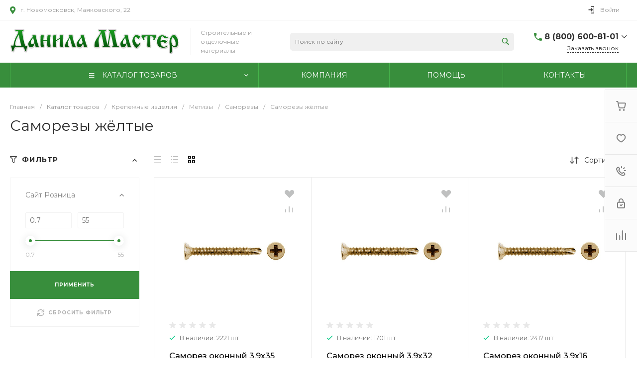

--- FILE ---
content_type: text/html; charset=UTF-8
request_url: https://www.danilamaster.net/bitrix/templates/universe_s1/request.php?component=intec.universe%3Aproduct.timer&template=template.1&parameters%5BSHOW%5D=Y&parameters%5BCOMPOSITE_FRAME_MODE%5D=A&parameters%5BCOMPOSITE_FRAME_TYPE%5D=AUTO&parameters%5BELEMENT_ID_INTRODUCE%5D=N&parameters%5BLAZYLOAD_USE%5D=N&parameters%5BMODE%5D=discount&parameters%5BSETTINGS_USE%5D=N&parameters%5BTIMER_HEADER%5D=%D0%94%D0%BE%20%D0%BA%D0%BE%D0%BD%D1%86%D0%B0%20%D0%B0%D0%BA%D1%86%D0%B8%D0%B8&parameters%5BTIMER_HEADER_SHOW%5D=Y&parameters%5BTIMER_PRODUCT_UNITS_USE%5D=Y&parameters%5BTIMER_QUANTITY_ENTER_VALUE%5D=N&parameters%5BTIMER_QUANTITY_HEADER%5D=%D0%9E%D1%81%D1%82%D0%B0%D1%82%D0%BE%D0%BA&parameters%5BTIMER_QUANTITY_HEADER_SHOW%5D=Y&parameters%5BTIMER_QUANTITY_OVER%5D=Y&parameters%5BTIMER_QUANTITY_SHOW%5D=Y&parameters%5BTIMER_SECONDS_SHOW%5D=N&parameters%5BTIMER_TITLE_SHOW%5D=N&parameters%5BTIME_ZERO_HIDE%5D=Y&parameters%5BIBLOCK_ID%5D=49&parameters%5BIBLOCK_TYPE%5D=1c_catalog&parameters%5BELEMENT_ID%5D=58157&parameters%5BRANDOMIZE_ID%5D=Y&parameters%5BAJAX_MODE%5D=N&page=components.get&siteId=s1&templateId=universe_s1
body_size: 552
content:
<script>BX.loadCSS(['/bitrix/templates/universe_s1/components/intec.universe/product.timer/template.1/style.css?17290648553298']);</script><script>if(!window.BX)window.BX={};if(!window.BX.message)window.BX.message=function(mess){if(typeof mess==='object'){for(let i in mess) {BX.message[i]=mess[i];} return true;}};</script>
<script>(window.BX||top.BX).message({"LANGUAGE_ID":"ru","FORMAT_DATE":"DD.MM.YYYY","FORMAT_DATETIME":"DD.MM.YYYY HH:MI:SS","COOKIE_PREFIX":"BITRIX_SM","SERVER_TZ_OFFSET":"10800","UTF_MODE":"Y","SITE_ID":"s1","SITE_DIR":"\/","USER_ID":"","SERVER_TIME":1771890922,"USER_TZ_OFFSET":0,"USER_TZ_AUTO":"Y","bitrix_sessid":"70d08b214ed4b20f85ed578f17948ac2"});</script>




<div id="i-0-intec-universe-product-timer-template-1-73C2k4f4tJn1" class="widget c-product-timer c-product-timer-template-1" data-role="timer" data-status="disable">    </div>

--- FILE ---
content_type: text/html; charset=UTF-8
request_url: https://www.danilamaster.net/bitrix/templates/universe_s1/request.php?component=intec.universe%3Aproduct.timer&template=template.1&parameters%5BSHOW%5D=Y&parameters%5BCOMPOSITE_FRAME_MODE%5D=A&parameters%5BCOMPOSITE_FRAME_TYPE%5D=AUTO&parameters%5BELEMENT_ID_INTRODUCE%5D=N&parameters%5BLAZYLOAD_USE%5D=N&parameters%5BMODE%5D=discount&parameters%5BSETTINGS_USE%5D=N&parameters%5BTIMER_HEADER%5D=%D0%94%D0%BE%20%D0%BA%D0%BE%D0%BD%D1%86%D0%B0%20%D0%B0%D0%BA%D1%86%D0%B8%D0%B8&parameters%5BTIMER_HEADER_SHOW%5D=Y&parameters%5BTIMER_PRODUCT_UNITS_USE%5D=Y&parameters%5BTIMER_QUANTITY_ENTER_VALUE%5D=N&parameters%5BTIMER_QUANTITY_HEADER%5D=%D0%9E%D1%81%D1%82%D0%B0%D1%82%D0%BE%D0%BA&parameters%5BTIMER_QUANTITY_HEADER_SHOW%5D=Y&parameters%5BTIMER_QUANTITY_OVER%5D=Y&parameters%5BTIMER_QUANTITY_SHOW%5D=Y&parameters%5BTIMER_SECONDS_SHOW%5D=N&parameters%5BTIMER_TITLE_SHOW%5D=N&parameters%5BTIME_ZERO_HIDE%5D=Y&parameters%5BIBLOCK_ID%5D=49&parameters%5BIBLOCK_TYPE%5D=1c_catalog&parameters%5BELEMENT_ID%5D=58156&parameters%5BRANDOMIZE_ID%5D=Y&parameters%5BAJAX_MODE%5D=N&page=components.get&siteId=s1&templateId=universe_s1
body_size: 552
content:
<script>BX.loadCSS(['/bitrix/templates/universe_s1/components/intec.universe/product.timer/template.1/style.css?17290648553298']);</script><script>if(!window.BX)window.BX={};if(!window.BX.message)window.BX.message=function(mess){if(typeof mess==='object'){for(let i in mess) {BX.message[i]=mess[i];} return true;}};</script>
<script>(window.BX||top.BX).message({"LANGUAGE_ID":"ru","FORMAT_DATE":"DD.MM.YYYY","FORMAT_DATETIME":"DD.MM.YYYY HH:MI:SS","COOKIE_PREFIX":"BITRIX_SM","SERVER_TZ_OFFSET":"10800","UTF_MODE":"Y","SITE_ID":"s1","SITE_DIR":"\/","USER_ID":"","SERVER_TIME":1771890922,"USER_TZ_OFFSET":0,"USER_TZ_AUTO":"Y","bitrix_sessid":"70d08b214ed4b20f85ed578f17948ac2"});</script>




<div id="i-0-intec-universe-product-timer-template-1-73C2k4zlTEAC" class="widget c-product-timer c-product-timer-template-1" data-role="timer" data-status="disable">    </div>

--- FILE ---
content_type: text/html; charset=UTF-8
request_url: https://www.danilamaster.net/bitrix/templates/universe_s1/request.php?component=intec.universe%3Aproduct.timer&template=template.1&parameters%5BSHOW%5D=Y&parameters%5BCOMPOSITE_FRAME_MODE%5D=A&parameters%5BCOMPOSITE_FRAME_TYPE%5D=AUTO&parameters%5BELEMENT_ID_INTRODUCE%5D=N&parameters%5BLAZYLOAD_USE%5D=N&parameters%5BMODE%5D=discount&parameters%5BSETTINGS_USE%5D=N&parameters%5BTIMER_HEADER%5D=%D0%94%D0%BE%20%D0%BA%D0%BE%D0%BD%D1%86%D0%B0%20%D0%B0%D0%BA%D1%86%D0%B8%D0%B8&parameters%5BTIMER_HEADER_SHOW%5D=Y&parameters%5BTIMER_PRODUCT_UNITS_USE%5D=Y&parameters%5BTIMER_QUANTITY_ENTER_VALUE%5D=N&parameters%5BTIMER_QUANTITY_HEADER%5D=%D0%9E%D1%81%D1%82%D0%B0%D1%82%D0%BE%D0%BA&parameters%5BTIMER_QUANTITY_HEADER_SHOW%5D=Y&parameters%5BTIMER_QUANTITY_OVER%5D=Y&parameters%5BTIMER_QUANTITY_SHOW%5D=Y&parameters%5BTIMER_SECONDS_SHOW%5D=N&parameters%5BTIMER_TITLE_SHOW%5D=N&parameters%5BTIME_ZERO_HIDE%5D=Y&parameters%5BIBLOCK_ID%5D=49&parameters%5BIBLOCK_TYPE%5D=1c_catalog&parameters%5BELEMENT_ID%5D=58154&parameters%5BRANDOMIZE_ID%5D=Y&parameters%5BAJAX_MODE%5D=N&page=components.get&siteId=s1&templateId=universe_s1
body_size: 553
content:
<script>BX.loadCSS(['/bitrix/templates/universe_s1/components/intec.universe/product.timer/template.1/style.css?17290648553298']);</script><script>if(!window.BX)window.BX={};if(!window.BX.message)window.BX.message=function(mess){if(typeof mess==='object'){for(let i in mess) {BX.message[i]=mess[i];} return true;}};</script>
<script>(window.BX||top.BX).message({"LANGUAGE_ID":"ru","FORMAT_DATE":"DD.MM.YYYY","FORMAT_DATETIME":"DD.MM.YYYY HH:MI:SS","COOKIE_PREFIX":"BITRIX_SM","SERVER_TZ_OFFSET":"10800","UTF_MODE":"Y","SITE_ID":"s1","SITE_DIR":"\/","USER_ID":"","SERVER_TIME":1771890922,"USER_TZ_OFFSET":0,"USER_TZ_AUTO":"Y","bitrix_sessid":"70d08b214ed4b20f85ed578f17948ac2"});</script>




<div id="i-0-intec-universe-product-timer-template-1-73C2k415gZq7" class="widget c-product-timer c-product-timer-template-1" data-role="timer" data-status="disable">    </div>

--- FILE ---
content_type: text/html; charset=UTF-8
request_url: https://www.danilamaster.net/bitrix/templates/universe_s1/request.php?component=intec.universe%3Aproduct.timer&template=template.1&parameters%5BSHOW%5D=Y&parameters%5BCOMPOSITE_FRAME_MODE%5D=A&parameters%5BCOMPOSITE_FRAME_TYPE%5D=AUTO&parameters%5BELEMENT_ID_INTRODUCE%5D=N&parameters%5BLAZYLOAD_USE%5D=N&parameters%5BMODE%5D=discount&parameters%5BSETTINGS_USE%5D=N&parameters%5BTIMER_HEADER%5D=%D0%94%D0%BE%20%D0%BA%D0%BE%D0%BD%D1%86%D0%B0%20%D0%B0%D0%BA%D1%86%D0%B8%D0%B8&parameters%5BTIMER_HEADER_SHOW%5D=Y&parameters%5BTIMER_PRODUCT_UNITS_USE%5D=Y&parameters%5BTIMER_QUANTITY_ENTER_VALUE%5D=N&parameters%5BTIMER_QUANTITY_HEADER%5D=%D0%9E%D1%81%D1%82%D0%B0%D1%82%D0%BE%D0%BA&parameters%5BTIMER_QUANTITY_HEADER_SHOW%5D=Y&parameters%5BTIMER_QUANTITY_OVER%5D=Y&parameters%5BTIMER_QUANTITY_SHOW%5D=Y&parameters%5BTIMER_SECONDS_SHOW%5D=N&parameters%5BTIMER_TITLE_SHOW%5D=N&parameters%5BTIME_ZERO_HIDE%5D=Y&parameters%5BIBLOCK_ID%5D=49&parameters%5BIBLOCK_TYPE%5D=1c_catalog&parameters%5BELEMENT_ID%5D=58152&parameters%5BRANDOMIZE_ID%5D=Y&parameters%5BAJAX_MODE%5D=N&page=components.get&siteId=s1&templateId=universe_s1
body_size: 553
content:
<script>BX.loadCSS(['/bitrix/templates/universe_s1/components/intec.universe/product.timer/template.1/style.css?17290648553298']);</script><script>if(!window.BX)window.BX={};if(!window.BX.message)window.BX.message=function(mess){if(typeof mess==='object'){for(let i in mess) {BX.message[i]=mess[i];} return true;}};</script>
<script>(window.BX||top.BX).message({"LANGUAGE_ID":"ru","FORMAT_DATE":"DD.MM.YYYY","FORMAT_DATETIME":"DD.MM.YYYY HH:MI:SS","COOKIE_PREFIX":"BITRIX_SM","SERVER_TZ_OFFSET":"10800","UTF_MODE":"Y","SITE_ID":"s1","SITE_DIR":"\/","USER_ID":"","SERVER_TIME":1771890922,"USER_TZ_OFFSET":0,"USER_TZ_AUTO":"Y","bitrix_sessid":"70d08b214ed4b20f85ed578f17948ac2"});</script>




<div id="i-0-intec-universe-product-timer-template-1-73C2k4v2SCZj" class="widget c-product-timer c-product-timer-template-1" data-role="timer" data-status="disable">    </div>

--- FILE ---
content_type: text/html; charset=UTF-8
request_url: https://www.danilamaster.net/bitrix/templates/universe_s1/request.php?component=intec.universe%3Aproduct.timer&template=template.1&parameters%5BSHOW%5D=Y&parameters%5BCOMPOSITE_FRAME_MODE%5D=A&parameters%5BCOMPOSITE_FRAME_TYPE%5D=AUTO&parameters%5BELEMENT_ID_INTRODUCE%5D=N&parameters%5BLAZYLOAD_USE%5D=N&parameters%5BMODE%5D=discount&parameters%5BSETTINGS_USE%5D=N&parameters%5BTIMER_HEADER%5D=%D0%94%D0%BE%20%D0%BA%D0%BE%D0%BD%D1%86%D0%B0%20%D0%B0%D0%BA%D1%86%D0%B8%D0%B8&parameters%5BTIMER_HEADER_SHOW%5D=Y&parameters%5BTIMER_PRODUCT_UNITS_USE%5D=Y&parameters%5BTIMER_QUANTITY_ENTER_VALUE%5D=N&parameters%5BTIMER_QUANTITY_HEADER%5D=%D0%9E%D1%81%D1%82%D0%B0%D1%82%D0%BE%D0%BA&parameters%5BTIMER_QUANTITY_HEADER_SHOW%5D=Y&parameters%5BTIMER_QUANTITY_OVER%5D=Y&parameters%5BTIMER_QUANTITY_SHOW%5D=Y&parameters%5BTIMER_SECONDS_SHOW%5D=N&parameters%5BTIMER_TITLE_SHOW%5D=N&parameters%5BTIME_ZERO_HIDE%5D=Y&parameters%5BIBLOCK_ID%5D=49&parameters%5BIBLOCK_TYPE%5D=1c_catalog&parameters%5BELEMENT_ID%5D=52812&parameters%5BRANDOMIZE_ID%5D=Y&parameters%5BAJAX_MODE%5D=N&page=components.get&siteId=s1&templateId=universe_s1
body_size: 553
content:
<script>BX.loadCSS(['/bitrix/templates/universe_s1/components/intec.universe/product.timer/template.1/style.css?17290648553298']);</script><script>if(!window.BX)window.BX={};if(!window.BX.message)window.BX.message=function(mess){if(typeof mess==='object'){for(let i in mess) {BX.message[i]=mess[i];} return true;}};</script>
<script>(window.BX||top.BX).message({"LANGUAGE_ID":"ru","FORMAT_DATE":"DD.MM.YYYY","FORMAT_DATETIME":"DD.MM.YYYY HH:MI:SS","COOKIE_PREFIX":"BITRIX_SM","SERVER_TZ_OFFSET":"10800","UTF_MODE":"Y","SITE_ID":"s1","SITE_DIR":"\/","USER_ID":"","SERVER_TIME":1771890922,"USER_TZ_OFFSET":0,"USER_TZ_AUTO":"Y","bitrix_sessid":"70d08b214ed4b20f85ed578f17948ac2"});</script>




<div id="i-0-intec-universe-product-timer-template-1-73C2k4kSJpE_" class="widget c-product-timer c-product-timer-template-1" data-role="timer" data-status="disable">    </div>

--- FILE ---
content_type: text/html; charset=UTF-8
request_url: https://www.danilamaster.net/bitrix/templates/universe_s1/request.php?component=intec.universe%3Aproduct.timer&template=template.1&parameters%5BSHOW%5D=Y&parameters%5BCOMPOSITE_FRAME_MODE%5D=A&parameters%5BCOMPOSITE_FRAME_TYPE%5D=AUTO&parameters%5BELEMENT_ID_INTRODUCE%5D=N&parameters%5BLAZYLOAD_USE%5D=N&parameters%5BMODE%5D=discount&parameters%5BSETTINGS_USE%5D=N&parameters%5BTIMER_HEADER%5D=%D0%94%D0%BE%20%D0%BA%D0%BE%D0%BD%D1%86%D0%B0%20%D0%B0%D0%BA%D1%86%D0%B8%D0%B8&parameters%5BTIMER_HEADER_SHOW%5D=Y&parameters%5BTIMER_PRODUCT_UNITS_USE%5D=Y&parameters%5BTIMER_QUANTITY_ENTER_VALUE%5D=N&parameters%5BTIMER_QUANTITY_HEADER%5D=%D0%9E%D1%81%D1%82%D0%B0%D1%82%D0%BE%D0%BA&parameters%5BTIMER_QUANTITY_HEADER_SHOW%5D=Y&parameters%5BTIMER_QUANTITY_OVER%5D=Y&parameters%5BTIMER_QUANTITY_SHOW%5D=Y&parameters%5BTIMER_SECONDS_SHOW%5D=N&parameters%5BTIMER_TITLE_SHOW%5D=N&parameters%5BTIME_ZERO_HIDE%5D=Y&parameters%5BIBLOCK_ID%5D=49&parameters%5BIBLOCK_TYPE%5D=1c_catalog&parameters%5BELEMENT_ID%5D=47697&parameters%5BRANDOMIZE_ID%5D=Y&parameters%5BAJAX_MODE%5D=N&page=components.get&siteId=s1&templateId=universe_s1
body_size: 553
content:
<script>BX.loadCSS(['/bitrix/templates/universe_s1/components/intec.universe/product.timer/template.1/style.css?17290648553298']);</script><script>if(!window.BX)window.BX={};if(!window.BX.message)window.BX.message=function(mess){if(typeof mess==='object'){for(let i in mess) {BX.message[i]=mess[i];} return true;}};</script>
<script>(window.BX||top.BX).message({"LANGUAGE_ID":"ru","FORMAT_DATE":"DD.MM.YYYY","FORMAT_DATETIME":"DD.MM.YYYY HH:MI:SS","COOKIE_PREFIX":"BITRIX_SM","SERVER_TZ_OFFSET":"10800","UTF_MODE":"Y","SITE_ID":"s1","SITE_DIR":"\/","USER_ID":"","SERVER_TIME":1771890922,"USER_TZ_OFFSET":0,"USER_TZ_AUTO":"Y","bitrix_sessid":"70d08b214ed4b20f85ed578f17948ac2"});</script>




<div id="i-0-intec-universe-product-timer-template-1-73C2k4nqlZ1u" class="widget c-product-timer c-product-timer-template-1" data-role="timer" data-status="disable">    </div>

--- FILE ---
content_type: application/javascript
request_url: https://www.danilamaster.net/bitrix/cache/js/s1/universe_s1/template_1670d24c9ae03ec88f8876ef4041bc19/template_1670d24c9ae03ec88f8876ef4041bc19_v1.js?1757922236448845
body_size: 136504
content:

; /* Start:"a:4:{s:4:"full";s:63:"/bitrix/templates/universe_s1/js/bundle.min.js?1729064856441577";s:6:"source";s:42:"/bitrix/templates/universe_s1/js/bundle.js";s:3:"min";s:0:"";s:3:"map";s:0:"";}"*/
!function(t,e){if("object"==typeof exports&&"object"==typeof module)module.exports=e(require("BX"));else if("function"==typeof define&&define.amd)define(["BX"],e);else{var n="object"==typeof exports?e(require("BX")):e(t.BX);for(var r in n)("object"==typeof exports?exports:t)[r]=n[r]}}(window,(function(__WEBPACK_EXTERNAL_MODULE__98__){return function(t){var e={};function n(r){if(e[r])return e[r].exports;var o=e[r]={i:r,l:!1,exports:{}};return t[r].call(o.exports,o,o.exports,n),o.l=!0,o.exports}return n.m=t,n.c=e,n.d=function(t,e,r){n.o(t,e)||Object.defineProperty(t,e,{enumerable:!0,get:r})},n.r=function(t){"undefined"!=typeof Symbol&&Symbol.toStringTag&&Object.defineProperty(t,Symbol.toStringTag,{value:"Module"}),Object.defineProperty(t,"__esModule",{value:!0})},n.t=function(t,e){if(1&e&&(t=n(t)),8&e)return t;if(4&e&&"object"==typeof t&&t&&t.__esModule)return t;var r=Object.create(null);if(n.r(r),Object.defineProperty(r,"default",{enumerable:!0,value:t}),2&e&&"string"!=typeof t)for(var o in t)n.d(r,o,function(e){return t[e]}.bind(null,o));return r},n.n=function(t){var e=t&&t.__esModule?function(){return t.default}:function(){return t};return n.d(e,"a",e),e},n.o=function(t,e){return Object.prototype.hasOwnProperty.call(t,e)},n.p="./../",n(n.s=32)}([function(t,e,n){var r;
/*!
 * jQuery JavaScript Library v3.6.0
 * https://jquery.com/
 *
 * Includes Sizzle.js
 * https://sizzlejs.com/
 *
 * Copyright OpenJS Foundation and other contributors
 * Released under the MIT license
 * https://jquery.org/license
 *
 * Date: 2021-03-02T17:08Z
 */!function(e,n){"use strict";"object"==typeof t.exports?t.exports=e.document?n(e,!0):function(t){if(!t.document)throw new Error("jQuery requires a window with a document");return n(t)}:n(e)}("undefined"!=typeof window?window:this,(function(n,o){"use strict";var i=[],s=Object.getPrototypeOf,a=i.slice,l=i.flat?function(t){return i.flat.call(t)}:function(t){return i.concat.apply([],t)},u=i.push,c=i.indexOf,f={},h=f.toString,d=f.hasOwnProperty,p=d.toString,g=p.call(Object),m={},v=function(t){return"function"==typeof t&&"number"!=typeof t.nodeType&&"function"!=typeof t.item},y=function(t){return null!=t&&t===t.window},b=n.document,w={type:!0,src:!0,nonce:!0,noModule:!0};function x(t,e,n){var r,o,i=(n=n||b).createElement("script");if(i.text=t,e)for(r in w)(o=e[r]||e.getAttribute&&e.getAttribute(r))&&i.setAttribute(r,o);n.head.appendChild(i).parentNode.removeChild(i)}function _(t){return null==t?t+"":"object"==typeof t||"function"==typeof t?f[h.call(t)]||"object":typeof t}var C=function(t,e){return new C.fn.init(t,e)};function T(t){var e=!!t&&"length"in t&&t.length,n=_(t);return!v(t)&&!y(t)&&("array"===n||0===e||"number"==typeof e&&e>0&&e-1 in t)}C.fn=C.prototype={jquery:"3.6.0",constructor:C,length:0,toArray:function(){return a.call(this)},get:function(t){return null==t?a.call(this):t<0?this[t+this.length]:this[t]},pushStack:function(t){var e=C.merge(this.constructor(),t);return e.prevObject=this,e},each:function(t){return C.each(this,t)},map:function(t){return this.pushStack(C.map(this,(function(e,n){return t.call(e,n,e)})))},slice:function(){return this.pushStack(a.apply(this,arguments))},first:function(){return this.eq(0)},last:function(){return this.eq(-1)},even:function(){return this.pushStack(C.grep(this,(function(t,e){return(e+1)%2})))},odd:function(){return this.pushStack(C.grep(this,(function(t,e){return e%2})))},eq:function(t){var e=this.length,n=+t+(t<0?e:0);return this.pushStack(n>=0&&n<e?[this[n]]:[])},end:function(){return this.prevObject||this.constructor()},push:u,sort:i.sort,splice:i.splice},C.extend=C.fn.extend=function(){var t,e,n,r,o,i,s=arguments[0]||{},a=1,l=arguments.length,u=!1;for("boolean"==typeof s&&(u=s,s=arguments[a]||{},a++),"object"==typeof s||v(s)||(s={}),a===l&&(s=this,a--);a<l;a++)if(null!=(t=arguments[a]))for(e in t)r=t[e],"__proto__"!==e&&s!==r&&(u&&r&&(C.isPlainObject(r)||(o=Array.isArray(r)))?(n=s[e],i=o&&!Array.isArray(n)?[]:o||C.isPlainObject(n)?n:{},o=!1,s[e]=C.extend(u,i,r)):void 0!==r&&(s[e]=r));return s},C.extend({expando:"jQuery"+("3.6.0"+Math.random()).replace(/\D/g,""),isReady:!0,error:function(t){throw new Error(t)},noop:function(){},isPlainObject:function(t){var e,n;return!(!t||"[object Object]"!==h.call(t))&&(!(e=s(t))||"function"==typeof(n=d.call(e,"constructor")&&e.constructor)&&p.call(n)===g)},isEmptyObject:function(t){var e;for(e in t)return!1;return!0},globalEval:function(t,e,n){x(t,{nonce:e&&e.nonce},n)},each:function(t,e){var n,r=0;if(T(t))for(n=t.length;r<n&&!1!==e.call(t[r],r,t[r]);r++);else for(r in t)if(!1===e.call(t[r],r,t[r]))break;return t},makeArray:function(t,e){var n=e||[];return null!=t&&(T(Object(t))?C.merge(n,"string"==typeof t?[t]:t):u.call(n,t)),n},inArray:function(t,e,n){return null==e?-1:c.call(e,t,n)},merge:function(t,e){for(var n=+e.length,r=0,o=t.length;r<n;r++)t[o++]=e[r];return t.length=o,t},grep:function(t,e,n){for(var r=[],o=0,i=t.length,s=!n;o<i;o++)!e(t[o],o)!==s&&r.push(t[o]);return r},map:function(t,e,n){var r,o,i=0,s=[];if(T(t))for(r=t.length;i<r;i++)null!=(o=e(t[i],i,n))&&s.push(o);else for(i in t)null!=(o=e(t[i],i,n))&&s.push(o);return l(s)},guid:1,support:m}),"function"==typeof Symbol&&(C.fn[Symbol.iterator]=i[Symbol.iterator]),C.each("Boolean Number String Function Array Date RegExp Object Error Symbol".split(" "),(function(t,e){f["[object "+e+"]"]=e.toLowerCase()}));var S=
/*!
 * Sizzle CSS Selector Engine v2.3.6
 * https://sizzlejs.com/
 *
 * Copyright JS Foundation and other contributors
 * Released under the MIT license
 * https://js.foundation/
 *
 * Date: 2021-02-16
 */
function(t){var e,n,r,o,i,s,a,l,u,c,f,h,d,p,g,m,v,y,b,w="sizzle"+1*new Date,x=t.document,_=0,C=0,T=lt(),S=lt(),k=lt(),j=lt(),A=function(t,e){return t===e&&(f=!0),0},E={}.hasOwnProperty,O=[],$=O.pop,P=O.push,I=O.push,N=O.slice,D=function(t,e){for(var n=0,r=t.length;n<r;n++)if(t[n]===e)return n;return-1},z="checked|selected|async|autofocus|autoplay|controls|defer|disabled|hidden|ismap|loop|multiple|open|readonly|required|scoped",L="[\\x20\\t\\r\\n\\f]",M="(?:\\\\[\\da-fA-F]{1,6}"+L+"?|\\\\[^\\r\\n\\f]|[\\w-]|[^\0-\\x7f])+",q="\\["+L+"*("+M+")(?:"+L+"*([*^$|!~]?=)"+L+"*(?:'((?:\\\\.|[^\\\\'])*)'|\"((?:\\\\.|[^\\\\\"])*)\"|("+M+"))|)"+L+"*\\]",B=":("+M+")(?:\\((('((?:\\\\.|[^\\\\'])*)'|\"((?:\\\\.|[^\\\\\"])*)\")|((?:\\\\.|[^\\\\()[\\]]|"+q+")*)|.*)\\)|)",R=new RegExp(L+"+","g"),F=new RegExp("^"+L+"+|((?:^|[^\\\\])(?:\\\\.)*)"+L+"+$","g"),H=new RegExp("^"+L+"*,"+L+"*"),W=new RegExp("^"+L+"*([>+~]|"+L+")"+L+"*"),U=new RegExp(L+"|>"),X=new RegExp(B),V=new RegExp("^"+M+"$"),G={ID:new RegExp("^#("+M+")"),CLASS:new RegExp("^\\.("+M+")"),TAG:new RegExp("^("+M+"|[*])"),ATTR:new RegExp("^"+q),PSEUDO:new RegExp("^"+B),CHILD:new RegExp("^:(only|first|last|nth|nth-last)-(child|of-type)(?:\\("+L+"*(even|odd|(([+-]|)(\\d*)n|)"+L+"*(?:([+-]|)"+L+"*(\\d+)|))"+L+"*\\)|)","i"),bool:new RegExp("^(?:"+z+")$","i"),needsContext:new RegExp("^"+L+"*[>+~]|:(even|odd|eq|gt|lt|nth|first|last)(?:\\("+L+"*((?:-\\d)?\\d*)"+L+"*\\)|)(?=[^-]|$)","i")},Y=/HTML$/i,Z=/^(?:input|select|textarea|button)$/i,Q=/^h\d$/i,K=/^[^{]+\{\s*\[native \w/,J=/^(?:#([\w-]+)|(\w+)|\.([\w-]+))$/,tt=/[+~]/,et=new RegExp("\\\\[\\da-fA-F]{1,6}"+L+"?|\\\\([^\\r\\n\\f])","g"),nt=function(t,e){var n="0x"+t.slice(1)-65536;return e||(n<0?String.fromCharCode(n+65536):String.fromCharCode(n>>10|55296,1023&n|56320))},rt=/([\0-\x1f\x7f]|^-?\d)|^-$|[^\0-\x1f\x7f-\uFFFF\w-]/g,ot=function(t,e){return e?"\0"===t?"�":t.slice(0,-1)+"\\"+t.charCodeAt(t.length-1).toString(16)+" ":"\\"+t},it=function(){h()},st=wt((function(t){return!0===t.disabled&&"fieldset"===t.nodeName.toLowerCase()}),{dir:"parentNode",next:"legend"});try{I.apply(O=N.call(x.childNodes),x.childNodes),O[x.childNodes.length].nodeType}catch(t){I={apply:O.length?function(t,e){P.apply(t,N.call(e))}:function(t,e){for(var n=t.length,r=0;t[n++]=e[r++];);t.length=n-1}}}function at(t,e,r,o){var i,a,u,c,f,p,v,y=e&&e.ownerDocument,x=e?e.nodeType:9;if(r=r||[],"string"!=typeof t||!t||1!==x&&9!==x&&11!==x)return r;if(!o&&(h(e),e=e||d,g)){if(11!==x&&(f=J.exec(t)))if(i=f[1]){if(9===x){if(!(u=e.getElementById(i)))return r;if(u.id===i)return r.push(u),r}else if(y&&(u=y.getElementById(i))&&b(e,u)&&u.id===i)return r.push(u),r}else{if(f[2])return I.apply(r,e.getElementsByTagName(t)),r;if((i=f[3])&&n.getElementsByClassName&&e.getElementsByClassName)return I.apply(r,e.getElementsByClassName(i)),r}if(n.qsa&&!j[t+" "]&&(!m||!m.test(t))&&(1!==x||"object"!==e.nodeName.toLowerCase())){if(v=t,y=e,1===x&&(U.test(t)||W.test(t))){for((y=tt.test(t)&&vt(e.parentNode)||e)===e&&n.scope||((c=e.getAttribute("id"))?c=c.replace(rt,ot):e.setAttribute("id",c=w)),a=(p=s(t)).length;a--;)p[a]=(c?"#"+c:":scope")+" "+bt(p[a]);v=p.join(",")}try{return I.apply(r,y.querySelectorAll(v)),r}catch(e){j(t,!0)}finally{c===w&&e.removeAttribute("id")}}}return l(t.replace(F,"$1"),e,r,o)}function lt(){var t=[];return function e(n,o){return t.push(n+" ")>r.cacheLength&&delete e[t.shift()],e[n+" "]=o}}function ut(t){return t[w]=!0,t}function ct(t){var e=d.createElement("fieldset");try{return!!t(e)}catch(t){return!1}finally{e.parentNode&&e.parentNode.removeChild(e),e=null}}function ft(t,e){for(var n=t.split("|"),o=n.length;o--;)r.attrHandle[n[o]]=e}function ht(t,e){var n=e&&t,r=n&&1===t.nodeType&&1===e.nodeType&&t.sourceIndex-e.sourceIndex;if(r)return r;if(n)for(;n=n.nextSibling;)if(n===e)return-1;return t?1:-1}function dt(t){return function(e){return"input"===e.nodeName.toLowerCase()&&e.type===t}}function pt(t){return function(e){var n=e.nodeName.toLowerCase();return("input"===n||"button"===n)&&e.type===t}}function gt(t){return function(e){return"form"in e?e.parentNode&&!1===e.disabled?"label"in e?"label"in e.parentNode?e.parentNode.disabled===t:e.disabled===t:e.isDisabled===t||e.isDisabled!==!t&&st(e)===t:e.disabled===t:"label"in e&&e.disabled===t}}function mt(t){return ut((function(e){return e=+e,ut((function(n,r){for(var o,i=t([],n.length,e),s=i.length;s--;)n[o=i[s]]&&(n[o]=!(r[o]=n[o]))}))}))}function vt(t){return t&&void 0!==t.getElementsByTagName&&t}for(e in n=at.support={},i=at.isXML=function(t){var e=t&&t.namespaceURI,n=t&&(t.ownerDocument||t).documentElement;return!Y.test(e||n&&n.nodeName||"HTML")},h=at.setDocument=function(t){var e,o,s=t?t.ownerDocument||t:x;return s!=d&&9===s.nodeType&&s.documentElement?(p=(d=s).documentElement,g=!i(d),x!=d&&(o=d.defaultView)&&o.top!==o&&(o.addEventListener?o.addEventListener("unload",it,!1):o.attachEvent&&o.attachEvent("onunload",it)),n.scope=ct((function(t){return p.appendChild(t).appendChild(d.createElement("div")),void 0!==t.querySelectorAll&&!t.querySelectorAll(":scope fieldset div").length})),n.attributes=ct((function(t){return t.className="i",!t.getAttribute("className")})),n.getElementsByTagName=ct((function(t){return t.appendChild(d.createComment("")),!t.getElementsByTagName("*").length})),n.getElementsByClassName=K.test(d.getElementsByClassName),n.getById=ct((function(t){return p.appendChild(t).id=w,!d.getElementsByName||!d.getElementsByName(w).length})),n.getById?(r.filter.ID=function(t){var e=t.replace(et,nt);return function(t){return t.getAttribute("id")===e}},r.find.ID=function(t,e){if(void 0!==e.getElementById&&g){var n=e.getElementById(t);return n?[n]:[]}}):(r.filter.ID=function(t){var e=t.replace(et,nt);return function(t){var n=void 0!==t.getAttributeNode&&t.getAttributeNode("id");return n&&n.value===e}},r.find.ID=function(t,e){if(void 0!==e.getElementById&&g){var n,r,o,i=e.getElementById(t);if(i){if((n=i.getAttributeNode("id"))&&n.value===t)return[i];for(o=e.getElementsByName(t),r=0;i=o[r++];)if((n=i.getAttributeNode("id"))&&n.value===t)return[i]}return[]}}),r.find.TAG=n.getElementsByTagName?function(t,e){return void 0!==e.getElementsByTagName?e.getElementsByTagName(t):n.qsa?e.querySelectorAll(t):void 0}:function(t,e){var n,r=[],o=0,i=e.getElementsByTagName(t);if("*"===t){for(;n=i[o++];)1===n.nodeType&&r.push(n);return r}return i},r.find.CLASS=n.getElementsByClassName&&function(t,e){if(void 0!==e.getElementsByClassName&&g)return e.getElementsByClassName(t)},v=[],m=[],(n.qsa=K.test(d.querySelectorAll))&&(ct((function(t){var e;p.appendChild(t).innerHTML="<a id='"+w+"'></a><select id='"+w+"-\r\\' msallowcapture=''><option selected=''></option></select>",t.querySelectorAll("[msallowcapture^='']").length&&m.push("[*^$]="+L+"*(?:''|\"\")"),t.querySelectorAll("[selected]").length||m.push("\\["+L+"*(?:value|"+z+")"),t.querySelectorAll("[id~="+w+"-]").length||m.push("~="),(e=d.createElement("input")).setAttribute("name",""),t.appendChild(e),t.querySelectorAll("[name='']").length||m.push("\\["+L+"*name"+L+"*="+L+"*(?:''|\"\")"),t.querySelectorAll(":checked").length||m.push(":checked"),t.querySelectorAll("a#"+w+"+*").length||m.push(".#.+[+~]"),t.querySelectorAll("\\\f"),m.push("[\\r\\n\\f]")})),ct((function(t){t.innerHTML="<a href='' disabled='disabled'></a><select disabled='disabled'><option/></select>";var e=d.createElement("input");e.setAttribute("type","hidden"),t.appendChild(e).setAttribute("name","D"),t.querySelectorAll("[name=d]").length&&m.push("name"+L+"*[*^$|!~]?="),2!==t.querySelectorAll(":enabled").length&&m.push(":enabled",":disabled"),p.appendChild(t).disabled=!0,2!==t.querySelectorAll(":disabled").length&&m.push(":enabled",":disabled"),t.querySelectorAll("*,:x"),m.push(",.*:")}))),(n.matchesSelector=K.test(y=p.matches||p.webkitMatchesSelector||p.mozMatchesSelector||p.oMatchesSelector||p.msMatchesSelector))&&ct((function(t){n.disconnectedMatch=y.call(t,"*"),y.call(t,"[s!='']:x"),v.push("!=",B)})),m=m.length&&new RegExp(m.join("|")),v=v.length&&new RegExp(v.join("|")),e=K.test(p.compareDocumentPosition),b=e||K.test(p.contains)?function(t,e){var n=9===t.nodeType?t.documentElement:t,r=e&&e.parentNode;return t===r||!(!r||1!==r.nodeType||!(n.contains?n.contains(r):t.compareDocumentPosition&&16&t.compareDocumentPosition(r)))}:function(t,e){if(e)for(;e=e.parentNode;)if(e===t)return!0;return!1},A=e?function(t,e){if(t===e)return f=!0,0;var r=!t.compareDocumentPosition-!e.compareDocumentPosition;return r||(1&(r=(t.ownerDocument||t)==(e.ownerDocument||e)?t.compareDocumentPosition(e):1)||!n.sortDetached&&e.compareDocumentPosition(t)===r?t==d||t.ownerDocument==x&&b(x,t)?-1:e==d||e.ownerDocument==x&&b(x,e)?1:c?D(c,t)-D(c,e):0:4&r?-1:1)}:function(t,e){if(t===e)return f=!0,0;var n,r=0,o=t.parentNode,i=e.parentNode,s=[t],a=[e];if(!o||!i)return t==d?-1:e==d?1:o?-1:i?1:c?D(c,t)-D(c,e):0;if(o===i)return ht(t,e);for(n=t;n=n.parentNode;)s.unshift(n);for(n=e;n=n.parentNode;)a.unshift(n);for(;s[r]===a[r];)r++;return r?ht(s[r],a[r]):s[r]==x?-1:a[r]==x?1:0},d):d},at.matches=function(t,e){return at(t,null,null,e)},at.matchesSelector=function(t,e){if(h(t),n.matchesSelector&&g&&!j[e+" "]&&(!v||!v.test(e))&&(!m||!m.test(e)))try{var r=y.call(t,e);if(r||n.disconnectedMatch||t.document&&11!==t.document.nodeType)return r}catch(t){j(e,!0)}return at(e,d,null,[t]).length>0},at.contains=function(t,e){return(t.ownerDocument||t)!=d&&h(t),b(t,e)},at.attr=function(t,e){(t.ownerDocument||t)!=d&&h(t);var o=r.attrHandle[e.toLowerCase()],i=o&&E.call(r.attrHandle,e.toLowerCase())?o(t,e,!g):void 0;return void 0!==i?i:n.attributes||!g?t.getAttribute(e):(i=t.getAttributeNode(e))&&i.specified?i.value:null},at.escape=function(t){return(t+"").replace(rt,ot)},at.error=function(t){throw new Error("Syntax error, unrecognized expression: "+t)},at.uniqueSort=function(t){var e,r=[],o=0,i=0;if(f=!n.detectDuplicates,c=!n.sortStable&&t.slice(0),t.sort(A),f){for(;e=t[i++];)e===t[i]&&(o=r.push(i));for(;o--;)t.splice(r[o],1)}return c=null,t},o=at.getText=function(t){var e,n="",r=0,i=t.nodeType;if(i){if(1===i||9===i||11===i){if("string"==typeof t.textContent)return t.textContent;for(t=t.firstChild;t;t=t.nextSibling)n+=o(t)}else if(3===i||4===i)return t.nodeValue}else for(;e=t[r++];)n+=o(e);return n},(r=at.selectors={cacheLength:50,createPseudo:ut,match:G,attrHandle:{},find:{},relative:{">":{dir:"parentNode",first:!0}," ":{dir:"parentNode"},"+":{dir:"previousSibling",first:!0},"~":{dir:"previousSibling"}},preFilter:{ATTR:function(t){return t[1]=t[1].replace(et,nt),t[3]=(t[3]||t[4]||t[5]||"").replace(et,nt),"~="===t[2]&&(t[3]=" "+t[3]+" "),t.slice(0,4)},CHILD:function(t){return t[1]=t[1].toLowerCase(),"nth"===t[1].slice(0,3)?(t[3]||at.error(t[0]),t[4]=+(t[4]?t[5]+(t[6]||1):2*("even"===t[3]||"odd"===t[3])),t[5]=+(t[7]+t[8]||"odd"===t[3])):t[3]&&at.error(t[0]),t},PSEUDO:function(t){var e,n=!t[6]&&t[2];return G.CHILD.test(t[0])?null:(t[3]?t[2]=t[4]||t[5]||"":n&&X.test(n)&&(e=s(n,!0))&&(e=n.indexOf(")",n.length-e)-n.length)&&(t[0]=t[0].slice(0,e),t[2]=n.slice(0,e)),t.slice(0,3))}},filter:{TAG:function(t){var e=t.replace(et,nt).toLowerCase();return"*"===t?function(){return!0}:function(t){return t.nodeName&&t.nodeName.toLowerCase()===e}},CLASS:function(t){var e=T[t+" "];return e||(e=new RegExp("(^|"+L+")"+t+"("+L+"|$)"))&&T(t,(function(t){return e.test("string"==typeof t.className&&t.className||void 0!==t.getAttribute&&t.getAttribute("class")||"")}))},ATTR:function(t,e,n){return function(r){var o=at.attr(r,t);return null==o?"!="===e:!e||(o+="","="===e?o===n:"!="===e?o!==n:"^="===e?n&&0===o.indexOf(n):"*="===e?n&&o.indexOf(n)>-1:"$="===e?n&&o.slice(-n.length)===n:"~="===e?(" "+o.replace(R," ")+" ").indexOf(n)>-1:"|="===e&&(o===n||o.slice(0,n.length+1)===n+"-"))}},CHILD:function(t,e,n,r,o){var i="nth"!==t.slice(0,3),s="last"!==t.slice(-4),a="of-type"===e;return 1===r&&0===o?function(t){return!!t.parentNode}:function(e,n,l){var u,c,f,h,d,p,g=i!==s?"nextSibling":"previousSibling",m=e.parentNode,v=a&&e.nodeName.toLowerCase(),y=!l&&!a,b=!1;if(m){if(i){for(;g;){for(h=e;h=h[g];)if(a?h.nodeName.toLowerCase()===v:1===h.nodeType)return!1;p=g="only"===t&&!p&&"nextSibling"}return!0}if(p=[s?m.firstChild:m.lastChild],s&&y){for(b=(d=(u=(c=(f=(h=m)[w]||(h[w]={}))[h.uniqueID]||(f[h.uniqueID]={}))[t]||[])[0]===_&&u[1])&&u[2],h=d&&m.childNodes[d];h=++d&&h&&h[g]||(b=d=0)||p.pop();)if(1===h.nodeType&&++b&&h===e){c[t]=[_,d,b];break}}else if(y&&(b=d=(u=(c=(f=(h=e)[w]||(h[w]={}))[h.uniqueID]||(f[h.uniqueID]={}))[t]||[])[0]===_&&u[1]),!1===b)for(;(h=++d&&h&&h[g]||(b=d=0)||p.pop())&&((a?h.nodeName.toLowerCase()!==v:1!==h.nodeType)||!++b||(y&&((c=(f=h[w]||(h[w]={}))[h.uniqueID]||(f[h.uniqueID]={}))[t]=[_,b]),h!==e)););return(b-=o)===r||b%r==0&&b/r>=0}}},PSEUDO:function(t,e){var n,o=r.pseudos[t]||r.setFilters[t.toLowerCase()]||at.error("unsupported pseudo: "+t);return o[w]?o(e):o.length>1?(n=[t,t,"",e],r.setFilters.hasOwnProperty(t.toLowerCase())?ut((function(t,n){for(var r,i=o(t,e),s=i.length;s--;)t[r=D(t,i[s])]=!(n[r]=i[s])})):function(t){return o(t,0,n)}):o}},pseudos:{not:ut((function(t){var e=[],n=[],r=a(t.replace(F,"$1"));return r[w]?ut((function(t,e,n,o){for(var i,s=r(t,null,o,[]),a=t.length;a--;)(i=s[a])&&(t[a]=!(e[a]=i))})):function(t,o,i){return e[0]=t,r(e,null,i,n),e[0]=null,!n.pop()}})),has:ut((function(t){return function(e){return at(t,e).length>0}})),contains:ut((function(t){return t=t.replace(et,nt),function(e){return(e.textContent||o(e)).indexOf(t)>-1}})),lang:ut((function(t){return V.test(t||"")||at.error("unsupported lang: "+t),t=t.replace(et,nt).toLowerCase(),function(e){var n;do{if(n=g?e.lang:e.getAttribute("xml:lang")||e.getAttribute("lang"))return(n=n.toLowerCase())===t||0===n.indexOf(t+"-")}while((e=e.parentNode)&&1===e.nodeType);return!1}})),target:function(e){var n=t.location&&t.location.hash;return n&&n.slice(1)===e.id},root:function(t){return t===p},focus:function(t){return t===d.activeElement&&(!d.hasFocus||d.hasFocus())&&!!(t.type||t.href||~t.tabIndex)},enabled:gt(!1),disabled:gt(!0),checked:function(t){var e=t.nodeName.toLowerCase();return"input"===e&&!!t.checked||"option"===e&&!!t.selected},selected:function(t){return t.parentNode&&t.parentNode.selectedIndex,!0===t.selected},empty:function(t){for(t=t.firstChild;t;t=t.nextSibling)if(t.nodeType<6)return!1;return!0},parent:function(t){return!r.pseudos.empty(t)},header:function(t){return Q.test(t.nodeName)},input:function(t){return Z.test(t.nodeName)},button:function(t){var e=t.nodeName.toLowerCase();return"input"===e&&"button"===t.type||"button"===e},text:function(t){var e;return"input"===t.nodeName.toLowerCase()&&"text"===t.type&&(null==(e=t.getAttribute("type"))||"text"===e.toLowerCase())},first:mt((function(){return[0]})),last:mt((function(t,e){return[e-1]})),eq:mt((function(t,e,n){return[n<0?n+e:n]})),even:mt((function(t,e){for(var n=0;n<e;n+=2)t.push(n);return t})),odd:mt((function(t,e){for(var n=1;n<e;n+=2)t.push(n);return t})),lt:mt((function(t,e,n){for(var r=n<0?n+e:n>e?e:n;--r>=0;)t.push(r);return t})),gt:mt((function(t,e,n){for(var r=n<0?n+e:n;++r<e;)t.push(r);return t}))}}).pseudos.nth=r.pseudos.eq,{radio:!0,checkbox:!0,file:!0,password:!0,image:!0})r.pseudos[e]=dt(e);for(e in{submit:!0,reset:!0})r.pseudos[e]=pt(e);function yt(){}function bt(t){for(var e=0,n=t.length,r="";e<n;e++)r+=t[e].value;return r}function wt(t,e,n){var r=e.dir,o=e.next,i=o||r,s=n&&"parentNode"===i,a=C++;return e.first?function(e,n,o){for(;e=e[r];)if(1===e.nodeType||s)return t(e,n,o);return!1}:function(e,n,l){var u,c,f,h=[_,a];if(l){for(;e=e[r];)if((1===e.nodeType||s)&&t(e,n,l))return!0}else for(;e=e[r];)if(1===e.nodeType||s)if(c=(f=e[w]||(e[w]={}))[e.uniqueID]||(f[e.uniqueID]={}),o&&o===e.nodeName.toLowerCase())e=e[r]||e;else{if((u=c[i])&&u[0]===_&&u[1]===a)return h[2]=u[2];if(c[i]=h,h[2]=t(e,n,l))return!0}return!1}}function xt(t){return t.length>1?function(e,n,r){for(var o=t.length;o--;)if(!t[o](e,n,r))return!1;return!0}:t[0]}function _t(t,e,n,r,o){for(var i,s=[],a=0,l=t.length,u=null!=e;a<l;a++)(i=t[a])&&(n&&!n(i,r,o)||(s.push(i),u&&e.push(a)));return s}function Ct(t,e,n,r,o,i){return r&&!r[w]&&(r=Ct(r)),o&&!o[w]&&(o=Ct(o,i)),ut((function(i,s,a,l){var u,c,f,h=[],d=[],p=s.length,g=i||function(t,e,n){for(var r=0,o=e.length;r<o;r++)at(t,e[r],n);return n}(e||"*",a.nodeType?[a]:a,[]),m=!t||!i&&e?g:_t(g,h,t,a,l),v=n?o||(i?t:p||r)?[]:s:m;if(n&&n(m,v,a,l),r)for(u=_t(v,d),r(u,[],a,l),c=u.length;c--;)(f=u[c])&&(v[d[c]]=!(m[d[c]]=f));if(i){if(o||t){if(o){for(u=[],c=v.length;c--;)(f=v[c])&&u.push(m[c]=f);o(null,v=[],u,l)}for(c=v.length;c--;)(f=v[c])&&(u=o?D(i,f):h[c])>-1&&(i[u]=!(s[u]=f))}}else v=_t(v===s?v.splice(p,v.length):v),o?o(null,s,v,l):I.apply(s,v)}))}function Tt(t){for(var e,n,o,i=t.length,s=r.relative[t[0].type],a=s||r.relative[" "],l=s?1:0,c=wt((function(t){return t===e}),a,!0),f=wt((function(t){return D(e,t)>-1}),a,!0),h=[function(t,n,r){var o=!s&&(r||n!==u)||((e=n).nodeType?c(t,n,r):f(t,n,r));return e=null,o}];l<i;l++)if(n=r.relative[t[l].type])h=[wt(xt(h),n)];else{if((n=r.filter[t[l].type].apply(null,t[l].matches))[w]){for(o=++l;o<i&&!r.relative[t[o].type];o++);return Ct(l>1&&xt(h),l>1&&bt(t.slice(0,l-1).concat({value:" "===t[l-2].type?"*":""})).replace(F,"$1"),n,l<o&&Tt(t.slice(l,o)),o<i&&Tt(t=t.slice(o)),o<i&&bt(t))}h.push(n)}return xt(h)}return yt.prototype=r.filters=r.pseudos,r.setFilters=new yt,s=at.tokenize=function(t,e){var n,o,i,s,a,l,u,c=S[t+" "];if(c)return e?0:c.slice(0);for(a=t,l=[],u=r.preFilter;a;){for(s in n&&!(o=H.exec(a))||(o&&(a=a.slice(o[0].length)||a),l.push(i=[])),n=!1,(o=W.exec(a))&&(n=o.shift(),i.push({value:n,type:o[0].replace(F," ")}),a=a.slice(n.length)),r.filter)!(o=G[s].exec(a))||u[s]&&!(o=u[s](o))||(n=o.shift(),i.push({value:n,type:s,matches:o}),a=a.slice(n.length));if(!n)break}return e?a.length:a?at.error(t):S(t,l).slice(0)},a=at.compile=function(t,e){var n,o=[],i=[],a=k[t+" "];if(!a){for(e||(e=s(t)),n=e.length;n--;)(a=Tt(e[n]))[w]?o.push(a):i.push(a);(a=k(t,function(t,e){var n=e.length>0,o=t.length>0,i=function(i,s,a,l,c){var f,p,m,v=0,y="0",b=i&&[],w=[],x=u,C=i||o&&r.find.TAG("*",c),T=_+=null==x?1:Math.random()||.1,S=C.length;for(c&&(u=s==d||s||c);y!==S&&null!=(f=C[y]);y++){if(o&&f){for(p=0,s||f.ownerDocument==d||(h(f),a=!g);m=t[p++];)if(m(f,s||d,a)){l.push(f);break}c&&(_=T)}n&&((f=!m&&f)&&v--,i&&b.push(f))}if(v+=y,n&&y!==v){for(p=0;m=e[p++];)m(b,w,s,a);if(i){if(v>0)for(;y--;)b[y]||w[y]||(w[y]=$.call(l));w=_t(w)}I.apply(l,w),c&&!i&&w.length>0&&v+e.length>1&&at.uniqueSort(l)}return c&&(_=T,u=x),b};return n?ut(i):i}(i,o))).selector=t}return a},l=at.select=function(t,e,n,o){var i,l,u,c,f,h="function"==typeof t&&t,d=!o&&s(t=h.selector||t);if(n=n||[],1===d.length){if((l=d[0]=d[0].slice(0)).length>2&&"ID"===(u=l[0]).type&&9===e.nodeType&&g&&r.relative[l[1].type]){if(!(e=(r.find.ID(u.matches[0].replace(et,nt),e)||[])[0]))return n;h&&(e=e.parentNode),t=t.slice(l.shift().value.length)}for(i=G.needsContext.test(t)?0:l.length;i--&&(u=l[i],!r.relative[c=u.type]);)if((f=r.find[c])&&(o=f(u.matches[0].replace(et,nt),tt.test(l[0].type)&&vt(e.parentNode)||e))){if(l.splice(i,1),!(t=o.length&&bt(l)))return I.apply(n,o),n;break}}return(h||a(t,d))(o,e,!g,n,!e||tt.test(t)&&vt(e.parentNode)||e),n},n.sortStable=w.split("").sort(A).join("")===w,n.detectDuplicates=!!f,h(),n.sortDetached=ct((function(t){return 1&t.compareDocumentPosition(d.createElement("fieldset"))})),ct((function(t){return t.innerHTML="<a href='#'></a>","#"===t.firstChild.getAttribute("href")}))||ft("type|href|height|width",(function(t,e,n){if(!n)return t.getAttribute(e,"type"===e.toLowerCase()?1:2)})),n.attributes&&ct((function(t){return t.innerHTML="<input/>",t.firstChild.setAttribute("value",""),""===t.firstChild.getAttribute("value")}))||ft("value",(function(t,e,n){if(!n&&"input"===t.nodeName.toLowerCase())return t.defaultValue})),ct((function(t){return null==t.getAttribute("disabled")}))||ft(z,(function(t,e,n){var r;if(!n)return!0===t[e]?e.toLowerCase():(r=t.getAttributeNode(e))&&r.specified?r.value:null})),at}(n);C.find=S,C.expr=S.selectors,C.expr[":"]=C.expr.pseudos,C.uniqueSort=C.unique=S.uniqueSort,C.text=S.getText,C.isXMLDoc=S.isXML,C.contains=S.contains,C.escapeSelector=S.escape;var k=function(t,e,n){for(var r=[],o=void 0!==n;(t=t[e])&&9!==t.nodeType;)if(1===t.nodeType){if(o&&C(t).is(n))break;r.push(t)}return r},j=function(t,e){for(var n=[];t;t=t.nextSibling)1===t.nodeType&&t!==e&&n.push(t);return n},A=C.expr.match.needsContext;function E(t,e){return t.nodeName&&t.nodeName.toLowerCase()===e.toLowerCase()}var O=/^<([a-z][^\/\0>:\x20\t\r\n\f]*)[\x20\t\r\n\f]*\/?>(?:<\/\1>|)$/i;function $(t,e,n){return v(e)?C.grep(t,(function(t,r){return!!e.call(t,r,t)!==n})):e.nodeType?C.grep(t,(function(t){return t===e!==n})):"string"!=typeof e?C.grep(t,(function(t){return c.call(e,t)>-1!==n})):C.filter(e,t,n)}C.filter=function(t,e,n){var r=e[0];return n&&(t=":not("+t+")"),1===e.length&&1===r.nodeType?C.find.matchesSelector(r,t)?[r]:[]:C.find.matches(t,C.grep(e,(function(t){return 1===t.nodeType})))},C.fn.extend({find:function(t){var e,n,r=this.length,o=this;if("string"!=typeof t)return this.pushStack(C(t).filter((function(){for(e=0;e<r;e++)if(C.contains(o[e],this))return!0})));for(n=this.pushStack([]),e=0;e<r;e++)C.find(t,o[e],n);return r>1?C.uniqueSort(n):n},filter:function(t){return this.pushStack($(this,t||[],!1))},not:function(t){return this.pushStack($(this,t||[],!0))},is:function(t){return!!$(this,"string"==typeof t&&A.test(t)?C(t):t||[],!1).length}});var P,I=/^(?:\s*(<[\w\W]+>)[^>]*|#([\w-]+))$/;(C.fn.init=function(t,e,n){var r,o;if(!t)return this;if(n=n||P,"string"==typeof t){if(!(r="<"===t[0]&&">"===t[t.length-1]&&t.length>=3?[null,t,null]:I.exec(t))||!r[1]&&e)return!e||e.jquery?(e||n).find(t):this.constructor(e).find(t);if(r[1]){if(e=e instanceof C?e[0]:e,C.merge(this,C.parseHTML(r[1],e&&e.nodeType?e.ownerDocument||e:b,!0)),O.test(r[1])&&C.isPlainObject(e))for(r in e)v(this[r])?this[r](e[r]):this.attr(r,e[r]);return this}return(o=b.getElementById(r[2]))&&(this[0]=o,this.length=1),this}return t.nodeType?(this[0]=t,this.length=1,this):v(t)?void 0!==n.ready?n.ready(t):t(C):C.makeArray(t,this)}).prototype=C.fn,P=C(b);var N=/^(?:parents|prev(?:Until|All))/,D={children:!0,contents:!0,next:!0,prev:!0};function z(t,e){for(;(t=t[e])&&1!==t.nodeType;);return t}C.fn.extend({has:function(t){var e=C(t,this),n=e.length;return this.filter((function(){for(var t=0;t<n;t++)if(C.contains(this,e[t]))return!0}))},closest:function(t,e){var n,r=0,o=this.length,i=[],s="string"!=typeof t&&C(t);if(!A.test(t))for(;r<o;r++)for(n=this[r];n&&n!==e;n=n.parentNode)if(n.nodeType<11&&(s?s.index(n)>-1:1===n.nodeType&&C.find.matchesSelector(n,t))){i.push(n);break}return this.pushStack(i.length>1?C.uniqueSort(i):i)},index:function(t){return t?"string"==typeof t?c.call(C(t),this[0]):c.call(this,t.jquery?t[0]:t):this[0]&&this[0].parentNode?this.first().prevAll().length:-1},add:function(t,e){return this.pushStack(C.uniqueSort(C.merge(this.get(),C(t,e))))},addBack:function(t){return this.add(null==t?this.prevObject:this.prevObject.filter(t))}}),C.each({parent:function(t){var e=t.parentNode;return e&&11!==e.nodeType?e:null},parents:function(t){return k(t,"parentNode")},parentsUntil:function(t,e,n){return k(t,"parentNode",n)},next:function(t){return z(t,"nextSibling")},prev:function(t){return z(t,"previousSibling")},nextAll:function(t){return k(t,"nextSibling")},prevAll:function(t){return k(t,"previousSibling")},nextUntil:function(t,e,n){return k(t,"nextSibling",n)},prevUntil:function(t,e,n){return k(t,"previousSibling",n)},siblings:function(t){return j((t.parentNode||{}).firstChild,t)},children:function(t){return j(t.firstChild)},contents:function(t){return null!=t.contentDocument&&s(t.contentDocument)?t.contentDocument:(E(t,"template")&&(t=t.content||t),C.merge([],t.childNodes))}},(function(t,e){C.fn[t]=function(n,r){var o=C.map(this,e,n);return"Until"!==t.slice(-5)&&(r=n),r&&"string"==typeof r&&(o=C.filter(r,o)),this.length>1&&(D[t]||C.uniqueSort(o),N.test(t)&&o.reverse()),this.pushStack(o)}}));var L=/[^\x20\t\r\n\f]+/g;function M(t){return t}function q(t){throw t}function B(t,e,n,r){var o;try{t&&v(o=t.promise)?o.call(t).done(e).fail(n):t&&v(o=t.then)?o.call(t,e,n):e.apply(void 0,[t].slice(r))}catch(t){n.apply(void 0,[t])}}C.Callbacks=function(t){t="string"==typeof t?function(t){var e={};return C.each(t.match(L)||[],(function(t,n){e[n]=!0})),e}(t):C.extend({},t);var e,n,r,o,i=[],s=[],a=-1,l=function(){for(o=o||t.once,r=e=!0;s.length;a=-1)for(n=s.shift();++a<i.length;)!1===i[a].apply(n[0],n[1])&&t.stopOnFalse&&(a=i.length,n=!1);t.memory||(n=!1),e=!1,o&&(i=n?[]:"")},u={add:function(){return i&&(n&&!e&&(a=i.length-1,s.push(n)),function e(n){C.each(n,(function(n,r){v(r)?t.unique&&u.has(r)||i.push(r):r&&r.length&&"string"!==_(r)&&e(r)}))}(arguments),n&&!e&&l()),this},remove:function(){return C.each(arguments,(function(t,e){for(var n;(n=C.inArray(e,i,n))>-1;)i.splice(n,1),n<=a&&a--})),this},has:function(t){return t?C.inArray(t,i)>-1:i.length>0},empty:function(){return i&&(i=[]),this},disable:function(){return o=s=[],i=n="",this},disabled:function(){return!i},lock:function(){return o=s=[],n||e||(i=n=""),this},locked:function(){return!!o},fireWith:function(t,n){return o||(n=[t,(n=n||[]).slice?n.slice():n],s.push(n),e||l()),this},fire:function(){return u.fireWith(this,arguments),this},fired:function(){return!!r}};return u},C.extend({Deferred:function(t){var e=[["notify","progress",C.Callbacks("memory"),C.Callbacks("memory"),2],["resolve","done",C.Callbacks("once memory"),C.Callbacks("once memory"),0,"resolved"],["reject","fail",C.Callbacks("once memory"),C.Callbacks("once memory"),1,"rejected"]],r="pending",o={state:function(){return r},always:function(){return i.done(arguments).fail(arguments),this},catch:function(t){return o.then(null,t)},pipe:function(){var t=arguments;return C.Deferred((function(n){C.each(e,(function(e,r){var o=v(t[r[4]])&&t[r[4]];i[r[1]]((function(){var t=o&&o.apply(this,arguments);t&&v(t.promise)?t.promise().progress(n.notify).done(n.resolve).fail(n.reject):n[r[0]+"With"](this,o?[t]:arguments)}))})),t=null})).promise()},then:function(t,r,o){var i=0;function s(t,e,r,o){return function(){var a=this,l=arguments,u=function(){var n,u;if(!(t<i)){if((n=r.apply(a,l))===e.promise())throw new TypeError("Thenable self-resolution");u=n&&("object"==typeof n||"function"==typeof n)&&n.then,v(u)?o?u.call(n,s(i,e,M,o),s(i,e,q,o)):(i++,u.call(n,s(i,e,M,o),s(i,e,q,o),s(i,e,M,e.notifyWith))):(r!==M&&(a=void 0,l=[n]),(o||e.resolveWith)(a,l))}},c=o?u:function(){try{u()}catch(n){C.Deferred.exceptionHook&&C.Deferred.exceptionHook(n,c.stackTrace),t+1>=i&&(r!==q&&(a=void 0,l=[n]),e.rejectWith(a,l))}};t?c():(C.Deferred.getStackHook&&(c.stackTrace=C.Deferred.getStackHook()),n.setTimeout(c))}}return C.Deferred((function(n){e[0][3].add(s(0,n,v(o)?o:M,n.notifyWith)),e[1][3].add(s(0,n,v(t)?t:M)),e[2][3].add(s(0,n,v(r)?r:q))})).promise()},promise:function(t){return null!=t?C.extend(t,o):o}},i={};return C.each(e,(function(t,n){var s=n[2],a=n[5];o[n[1]]=s.add,a&&s.add((function(){r=a}),e[3-t][2].disable,e[3-t][3].disable,e[0][2].lock,e[0][3].lock),s.add(n[3].fire),i[n[0]]=function(){return i[n[0]+"With"](this===i?void 0:this,arguments),this},i[n[0]+"With"]=s.fireWith})),o.promise(i),t&&t.call(i,i),i},when:function(t){var e=arguments.length,n=e,r=Array(n),o=a.call(arguments),i=C.Deferred(),s=function(t){return function(n){r[t]=this,o[t]=arguments.length>1?a.call(arguments):n,--e||i.resolveWith(r,o)}};if(e<=1&&(B(t,i.done(s(n)).resolve,i.reject,!e),"pending"===i.state()||v(o[n]&&o[n].then)))return i.then();for(;n--;)B(o[n],s(n),i.reject);return i.promise()}});var R=/^(Eval|Internal|Range|Reference|Syntax|Type|URI)Error$/;C.Deferred.exceptionHook=function(t,e){n.console&&n.console.warn&&t&&R.test(t.name)&&n.console.warn("jQuery.Deferred exception: "+t.message,t.stack,e)},C.readyException=function(t){n.setTimeout((function(){throw t}))};var F=C.Deferred();function H(){b.removeEventListener("DOMContentLoaded",H),n.removeEventListener("load",H),C.ready()}C.fn.ready=function(t){return F.then(t).catch((function(t){C.readyException(t)})),this},C.extend({isReady:!1,readyWait:1,ready:function(t){(!0===t?--C.readyWait:C.isReady)||(C.isReady=!0,!0!==t&&--C.readyWait>0||F.resolveWith(b,[C]))}}),C.ready.then=F.then,"complete"===b.readyState||"loading"!==b.readyState&&!b.documentElement.doScroll?n.setTimeout(C.ready):(b.addEventListener("DOMContentLoaded",H),n.addEventListener("load",H));var W=function(t,e,n,r,o,i,s){var a=0,l=t.length,u=null==n;if("object"===_(n))for(a in o=!0,n)W(t,e,a,n[a],!0,i,s);else if(void 0!==r&&(o=!0,v(r)||(s=!0),u&&(s?(e.call(t,r),e=null):(u=e,e=function(t,e,n){return u.call(C(t),n)})),e))for(;a<l;a++)e(t[a],n,s?r:r.call(t[a],a,e(t[a],n)));return o?t:u?e.call(t):l?e(t[0],n):i},U=/^-ms-/,X=/-([a-z])/g;function V(t,e){return e.toUpperCase()}function G(t){return t.replace(U,"ms-").replace(X,V)}var Y=function(t){return 1===t.nodeType||9===t.nodeType||!+t.nodeType};function Z(){this.expando=C.expando+Z.uid++}Z.uid=1,Z.prototype={cache:function(t){var e=t[this.expando];return e||(e={},Y(t)&&(t.nodeType?t[this.expando]=e:Object.defineProperty(t,this.expando,{value:e,configurable:!0}))),e},set:function(t,e,n){var r,o=this.cache(t);if("string"==typeof e)o[G(e)]=n;else for(r in e)o[G(r)]=e[r];return o},get:function(t,e){return void 0===e?this.cache(t):t[this.expando]&&t[this.expando][G(e)]},access:function(t,e,n){return void 0===e||e&&"string"==typeof e&&void 0===n?this.get(t,e):(this.set(t,e,n),void 0!==n?n:e)},remove:function(t,e){var n,r=t[this.expando];if(void 0!==r){if(void 0!==e){n=(e=Array.isArray(e)?e.map(G):(e=G(e))in r?[e]:e.match(L)||[]).length;for(;n--;)delete r[e[n]]}(void 0===e||C.isEmptyObject(r))&&(t.nodeType?t[this.expando]=void 0:delete t[this.expando])}},hasData:function(t){var e=t[this.expando];return void 0!==e&&!C.isEmptyObject(e)}};var Q=new Z,K=new Z,J=/^(?:\{[\w\W]*\}|\[[\w\W]*\])$/,tt=/[A-Z]/g;function et(t,e,n){var r;if(void 0===n&&1===t.nodeType)if(r="data-"+e.replace(tt,"-$&").toLowerCase(),"string"==typeof(n=t.getAttribute(r))){try{n=function(t){return"true"===t||"false"!==t&&("null"===t?null:t===+t+""?+t:J.test(t)?JSON.parse(t):t)}(n)}catch(t){}K.set(t,e,n)}else n=void 0;return n}C.extend({hasData:function(t){return K.hasData(t)||Q.hasData(t)},data:function(t,e,n){return K.access(t,e,n)},removeData:function(t,e){K.remove(t,e)},_data:function(t,e,n){return Q.access(t,e,n)},_removeData:function(t,e){Q.remove(t,e)}}),C.fn.extend({data:function(t,e){var n,r,o,i=this[0],s=i&&i.attributes;if(void 0===t){if(this.length&&(o=K.get(i),1===i.nodeType&&!Q.get(i,"hasDataAttrs"))){for(n=s.length;n--;)s[n]&&0===(r=s[n].name).indexOf("data-")&&(r=G(r.slice(5)),et(i,r,o[r]));Q.set(i,"hasDataAttrs",!0)}return o}return"object"==typeof t?this.each((function(){K.set(this,t)})):W(this,(function(e){var n;if(i&&void 0===e)return void 0!==(n=K.get(i,t))||void 0!==(n=et(i,t))?n:void 0;this.each((function(){K.set(this,t,e)}))}),null,e,arguments.length>1,null,!0)},removeData:function(t){return this.each((function(){K.remove(this,t)}))}}),C.extend({queue:function(t,e,n){var r;if(t)return e=(e||"fx")+"queue",r=Q.get(t,e),n&&(!r||Array.isArray(n)?r=Q.access(t,e,C.makeArray(n)):r.push(n)),r||[]},dequeue:function(t,e){e=e||"fx";var n=C.queue(t,e),r=n.length,o=n.shift(),i=C._queueHooks(t,e);"inprogress"===o&&(o=n.shift(),r--),o&&("fx"===e&&n.unshift("inprogress"),delete i.stop,o.call(t,(function(){C.dequeue(t,e)}),i)),!r&&i&&i.empty.fire()},_queueHooks:function(t,e){var n=e+"queueHooks";return Q.get(t,n)||Q.access(t,n,{empty:C.Callbacks("once memory").add((function(){Q.remove(t,[e+"queue",n])}))})}}),C.fn.extend({queue:function(t,e){var n=2;return"string"!=typeof t&&(e=t,t="fx",n--),arguments.length<n?C.queue(this[0],t):void 0===e?this:this.each((function(){var n=C.queue(this,t,e);C._queueHooks(this,t),"fx"===t&&"inprogress"!==n[0]&&C.dequeue(this,t)}))},dequeue:function(t){return this.each((function(){C.dequeue(this,t)}))},clearQueue:function(t){return this.queue(t||"fx",[])},promise:function(t,e){var n,r=1,o=C.Deferred(),i=this,s=this.length,a=function(){--r||o.resolveWith(i,[i])};for("string"!=typeof t&&(e=t,t=void 0),t=t||"fx";s--;)(n=Q.get(i[s],t+"queueHooks"))&&n.empty&&(r++,n.empty.add(a));return a(),o.promise(e)}});var nt=/[+-]?(?:\d*\.|)\d+(?:[eE][+-]?\d+|)/.source,rt=new RegExp("^(?:([+-])=|)("+nt+")([a-z%]*)$","i"),ot=["Top","Right","Bottom","Left"],it=b.documentElement,st=function(t){return C.contains(t.ownerDocument,t)},at={composed:!0};it.getRootNode&&(st=function(t){return C.contains(t.ownerDocument,t)||t.getRootNode(at)===t.ownerDocument});var lt=function(t,e){return"none"===(t=e||t).style.display||""===t.style.display&&st(t)&&"none"===C.css(t,"display")};function ut(t,e,n,r){var o,i,s=20,a=r?function(){return r.cur()}:function(){return C.css(t,e,"")},l=a(),u=n&&n[3]||(C.cssNumber[e]?"":"px"),c=t.nodeType&&(C.cssNumber[e]||"px"!==u&&+l)&&rt.exec(C.css(t,e));if(c&&c[3]!==u){for(l/=2,u=u||c[3],c=+l||1;s--;)C.style(t,e,c+u),(1-i)*(1-(i=a()/l||.5))<=0&&(s=0),c/=i;c*=2,C.style(t,e,c+u),n=n||[]}return n&&(c=+c||+l||0,o=n[1]?c+(n[1]+1)*n[2]:+n[2],r&&(r.unit=u,r.start=c,r.end=o)),o}var ct={};function ft(t){var e,n=t.ownerDocument,r=t.nodeName,o=ct[r];return o||(e=n.body.appendChild(n.createElement(r)),o=C.css(e,"display"),e.parentNode.removeChild(e),"none"===o&&(o="block"),ct[r]=o,o)}function ht(t,e){for(var n,r,o=[],i=0,s=t.length;i<s;i++)(r=t[i]).style&&(n=r.style.display,e?("none"===n&&(o[i]=Q.get(r,"display")||null,o[i]||(r.style.display="")),""===r.style.display&&lt(r)&&(o[i]=ft(r))):"none"!==n&&(o[i]="none",Q.set(r,"display",n)));for(i=0;i<s;i++)null!=o[i]&&(t[i].style.display=o[i]);return t}C.fn.extend({show:function(){return ht(this,!0)},hide:function(){return ht(this)},toggle:function(t){return"boolean"==typeof t?t?this.show():this.hide():this.each((function(){lt(this)?C(this).show():C(this).hide()}))}});var dt,pt,gt=/^(?:checkbox|radio)$/i,mt=/<([a-z][^\/\0>\x20\t\r\n\f]*)/i,vt=/^$|^module$|\/(?:java|ecma)script/i;dt=b.createDocumentFragment().appendChild(b.createElement("div")),(pt=b.createElement("input")).setAttribute("type","radio"),pt.setAttribute("checked","checked"),pt.setAttribute("name","t"),dt.appendChild(pt),m.checkClone=dt.cloneNode(!0).cloneNode(!0).lastChild.checked,dt.innerHTML="<textarea>x</textarea>",m.noCloneChecked=!!dt.cloneNode(!0).lastChild.defaultValue,dt.innerHTML="<option></option>",m.option=!!dt.lastChild;var yt={thead:[1,"<table>","</table>"],col:[2,"<table><colgroup>","</colgroup></table>"],tr:[2,"<table><tbody>","</tbody></table>"],td:[3,"<table><tbody><tr>","</tr></tbody></table>"],_default:[0,"",""]};function bt(t,e){var n;return n=void 0!==t.getElementsByTagName?t.getElementsByTagName(e||"*"):void 0!==t.querySelectorAll?t.querySelectorAll(e||"*"):[],void 0===e||e&&E(t,e)?C.merge([t],n):n}function wt(t,e){for(var n=0,r=t.length;n<r;n++)Q.set(t[n],"globalEval",!e||Q.get(e[n],"globalEval"))}yt.tbody=yt.tfoot=yt.colgroup=yt.caption=yt.thead,yt.th=yt.td,m.option||(yt.optgroup=yt.option=[1,"<select multiple='multiple'>","</select>"]);var xt=/<|&#?\w+;/;function _t(t,e,n,r,o){for(var i,s,a,l,u,c,f=e.createDocumentFragment(),h=[],d=0,p=t.length;d<p;d++)if((i=t[d])||0===i)if("object"===_(i))C.merge(h,i.nodeType?[i]:i);else if(xt.test(i)){for(s=s||f.appendChild(e.createElement("div")),a=(mt.exec(i)||["",""])[1].toLowerCase(),l=yt[a]||yt._default,s.innerHTML=l[1]+C.htmlPrefilter(i)+l[2],c=l[0];c--;)s=s.lastChild;C.merge(h,s.childNodes),(s=f.firstChild).textContent=""}else h.push(e.createTextNode(i));for(f.textContent="",d=0;i=h[d++];)if(r&&C.inArray(i,r)>-1)o&&o.push(i);else if(u=st(i),s=bt(f.appendChild(i),"script"),u&&wt(s),n)for(c=0;i=s[c++];)vt.test(i.type||"")&&n.push(i);return f}var Ct=/^([^.]*)(?:\.(.+)|)/;function Tt(){return!0}function St(){return!1}function kt(t,e){return t===function(){try{return b.activeElement}catch(t){}}()==("focus"===e)}function jt(t,e,n,r,o,i){var s,a;if("object"==typeof e){for(a in"string"!=typeof n&&(r=r||n,n=void 0),e)jt(t,a,n,r,e[a],i);return t}if(null==r&&null==o?(o=n,r=n=void 0):null==o&&("string"==typeof n?(o=r,r=void 0):(o=r,r=n,n=void 0)),!1===o)o=St;else if(!o)return t;return 1===i&&(s=o,(o=function(t){return C().off(t),s.apply(this,arguments)}).guid=s.guid||(s.guid=C.guid++)),t.each((function(){C.event.add(this,e,o,r,n)}))}function At(t,e,n){n?(Q.set(t,e,!1),C.event.add(t,e,{namespace:!1,handler:function(t){var r,o,i=Q.get(this,e);if(1&t.isTrigger&&this[e]){if(i.length)(C.event.special[e]||{}).delegateType&&t.stopPropagation();else if(i=a.call(arguments),Q.set(this,e,i),r=n(this,e),this[e](),i!==(o=Q.get(this,e))||r?Q.set(this,e,!1):o={},i!==o)return t.stopImmediatePropagation(),t.preventDefault(),o&&o.value}else i.length&&(Q.set(this,e,{value:C.event.trigger(C.extend(i[0],C.Event.prototype),i.slice(1),this)}),t.stopImmediatePropagation())}})):void 0===Q.get(t,e)&&C.event.add(t,e,Tt)}C.event={global:{},add:function(t,e,n,r,o){var i,s,a,l,u,c,f,h,d,p,g,m=Q.get(t);if(Y(t))for(n.handler&&(n=(i=n).handler,o=i.selector),o&&C.find.matchesSelector(it,o),n.guid||(n.guid=C.guid++),(l=m.events)||(l=m.events=Object.create(null)),(s=m.handle)||(s=m.handle=function(e){return void 0!==C&&C.event.triggered!==e.type?C.event.dispatch.apply(t,arguments):void 0}),u=(e=(e||"").match(L)||[""]).length;u--;)d=g=(a=Ct.exec(e[u])||[])[1],p=(a[2]||"").split(".").sort(),d&&(f=C.event.special[d]||{},d=(o?f.delegateType:f.bindType)||d,f=C.event.special[d]||{},c=C.extend({type:d,origType:g,data:r,handler:n,guid:n.guid,selector:o,needsContext:o&&C.expr.match.needsContext.test(o),namespace:p.join(".")},i),(h=l[d])||((h=l[d]=[]).delegateCount=0,f.setup&&!1!==f.setup.call(t,r,p,s)||t.addEventListener&&t.addEventListener(d,s)),f.add&&(f.add.call(t,c),c.handler.guid||(c.handler.guid=n.guid)),o?h.splice(h.delegateCount++,0,c):h.push(c),C.event.global[d]=!0)},remove:function(t,e,n,r,o){var i,s,a,l,u,c,f,h,d,p,g,m=Q.hasData(t)&&Q.get(t);if(m&&(l=m.events)){for(u=(e=(e||"").match(L)||[""]).length;u--;)if(d=g=(a=Ct.exec(e[u])||[])[1],p=(a[2]||"").split(".").sort(),d){for(f=C.event.special[d]||{},h=l[d=(r?f.delegateType:f.bindType)||d]||[],a=a[2]&&new RegExp("(^|\\.)"+p.join("\\.(?:.*\\.|)")+"(\\.|$)"),s=i=h.length;i--;)c=h[i],!o&&g!==c.origType||n&&n.guid!==c.guid||a&&!a.test(c.namespace)||r&&r!==c.selector&&("**"!==r||!c.selector)||(h.splice(i,1),c.selector&&h.delegateCount--,f.remove&&f.remove.call(t,c));s&&!h.length&&(f.teardown&&!1!==f.teardown.call(t,p,m.handle)||C.removeEvent(t,d,m.handle),delete l[d])}else for(d in l)C.event.remove(t,d+e[u],n,r,!0);C.isEmptyObject(l)&&Q.remove(t,"handle events")}},dispatch:function(t){var e,n,r,o,i,s,a=new Array(arguments.length),l=C.event.fix(t),u=(Q.get(this,"events")||Object.create(null))[l.type]||[],c=C.event.special[l.type]||{};for(a[0]=l,e=1;e<arguments.length;e++)a[e]=arguments[e];if(l.delegateTarget=this,!c.preDispatch||!1!==c.preDispatch.call(this,l)){for(s=C.event.handlers.call(this,l,u),e=0;(o=s[e++])&&!l.isPropagationStopped();)for(l.currentTarget=o.elem,n=0;(i=o.handlers[n++])&&!l.isImmediatePropagationStopped();)l.rnamespace&&!1!==i.namespace&&!l.rnamespace.test(i.namespace)||(l.handleObj=i,l.data=i.data,void 0!==(r=((C.event.special[i.origType]||{}).handle||i.handler).apply(o.elem,a))&&!1===(l.result=r)&&(l.preventDefault(),l.stopPropagation()));return c.postDispatch&&c.postDispatch.call(this,l),l.result}},handlers:function(t,e){var n,r,o,i,s,a=[],l=e.delegateCount,u=t.target;if(l&&u.nodeType&&!("click"===t.type&&t.button>=1))for(;u!==this;u=u.parentNode||this)if(1===u.nodeType&&("click"!==t.type||!0!==u.disabled)){for(i=[],s={},n=0;n<l;n++)void 0===s[o=(r=e[n]).selector+" "]&&(s[o]=r.needsContext?C(o,this).index(u)>-1:C.find(o,this,null,[u]).length),s[o]&&i.push(r);i.length&&a.push({elem:u,handlers:i})}return u=this,l<e.length&&a.push({elem:u,handlers:e.slice(l)}),a},addProp:function(t,e){Object.defineProperty(C.Event.prototype,t,{enumerable:!0,configurable:!0,get:v(e)?function(){if(this.originalEvent)return e(this.originalEvent)}:function(){if(this.originalEvent)return this.originalEvent[t]},set:function(e){Object.defineProperty(this,t,{enumerable:!0,configurable:!0,writable:!0,value:e})}})},fix:function(t){return t[C.expando]?t:new C.Event(t)},special:{load:{noBubble:!0},click:{setup:function(t){var e=this||t;return gt.test(e.type)&&e.click&&E(e,"input")&&At(e,"click",Tt),!1},trigger:function(t){var e=this||t;return gt.test(e.type)&&e.click&&E(e,"input")&&At(e,"click"),!0},_default:function(t){var e=t.target;return gt.test(e.type)&&e.click&&E(e,"input")&&Q.get(e,"click")||E(e,"a")}},beforeunload:{postDispatch:function(t){void 0!==t.result&&t.originalEvent&&(t.originalEvent.returnValue=t.result)}}}},C.removeEvent=function(t,e,n){t.removeEventListener&&t.removeEventListener(e,n)},C.Event=function(t,e){if(!(this instanceof C.Event))return new C.Event(t,e);t&&t.type?(this.originalEvent=t,this.type=t.type,this.isDefaultPrevented=t.defaultPrevented||void 0===t.defaultPrevented&&!1===t.returnValue?Tt:St,this.target=t.target&&3===t.target.nodeType?t.target.parentNode:t.target,this.currentTarget=t.currentTarget,this.relatedTarget=t.relatedTarget):this.type=t,e&&C.extend(this,e),this.timeStamp=t&&t.timeStamp||Date.now(),this[C.expando]=!0},C.Event.prototype={constructor:C.Event,isDefaultPrevented:St,isPropagationStopped:St,isImmediatePropagationStopped:St,isSimulated:!1,preventDefault:function(){var t=this.originalEvent;this.isDefaultPrevented=Tt,t&&!this.isSimulated&&t.preventDefault()},stopPropagation:function(){var t=this.originalEvent;this.isPropagationStopped=Tt,t&&!this.isSimulated&&t.stopPropagation()},stopImmediatePropagation:function(){var t=this.originalEvent;this.isImmediatePropagationStopped=Tt,t&&!this.isSimulated&&t.stopImmediatePropagation(),this.stopPropagation()}},C.each({altKey:!0,bubbles:!0,cancelable:!0,changedTouches:!0,ctrlKey:!0,detail:!0,eventPhase:!0,metaKey:!0,pageX:!0,pageY:!0,shiftKey:!0,view:!0,char:!0,code:!0,charCode:!0,key:!0,keyCode:!0,button:!0,buttons:!0,clientX:!0,clientY:!0,offsetX:!0,offsetY:!0,pointerId:!0,pointerType:!0,screenX:!0,screenY:!0,targetTouches:!0,toElement:!0,touches:!0,which:!0},C.event.addProp),C.each({focus:"focusin",blur:"focusout"},(function(t,e){C.event.special[t]={setup:function(){return At(this,t,kt),!1},trigger:function(){return At(this,t),!0},_default:function(){return!0},delegateType:e}})),C.each({mouseenter:"mouseover",mouseleave:"mouseout",pointerenter:"pointerover",pointerleave:"pointerout"},(function(t,e){C.event.special[t]={delegateType:e,bindType:e,handle:function(t){var n,r=this,o=t.relatedTarget,i=t.handleObj;return o&&(o===r||C.contains(r,o))||(t.type=i.origType,n=i.handler.apply(this,arguments),t.type=e),n}}})),C.fn.extend({on:function(t,e,n,r){return jt(this,t,e,n,r)},one:function(t,e,n,r){return jt(this,t,e,n,r,1)},off:function(t,e,n){var r,o;if(t&&t.preventDefault&&t.handleObj)return r=t.handleObj,C(t.delegateTarget).off(r.namespace?r.origType+"."+r.namespace:r.origType,r.selector,r.handler),this;if("object"==typeof t){for(o in t)this.off(o,e,t[o]);return this}return!1!==e&&"function"!=typeof e||(n=e,e=void 0),!1===n&&(n=St),this.each((function(){C.event.remove(this,t,n,e)}))}});var Et=/<script|<style|<link/i,Ot=/checked\s*(?:[^=]|=\s*.checked.)/i,$t=/^\s*<!(?:\[CDATA\[|--)|(?:\]\]|--)>\s*$/g;function Pt(t,e){return E(t,"table")&&E(11!==e.nodeType?e:e.firstChild,"tr")&&C(t).children("tbody")[0]||t}function It(t){return t.type=(null!==t.getAttribute("type"))+"/"+t.type,t}function Nt(t){return"true/"===(t.type||"").slice(0,5)?t.type=t.type.slice(5):t.removeAttribute("type"),t}function Dt(t,e){var n,r,o,i,s,a;if(1===e.nodeType){if(Q.hasData(t)&&(a=Q.get(t).events))for(o in Q.remove(e,"handle events"),a)for(n=0,r=a[o].length;n<r;n++)C.event.add(e,o,a[o][n]);K.hasData(t)&&(i=K.access(t),s=C.extend({},i),K.set(e,s))}}function zt(t,e){var n=e.nodeName.toLowerCase();"input"===n&&gt.test(t.type)?e.checked=t.checked:"input"!==n&&"textarea"!==n||(e.defaultValue=t.defaultValue)}function Lt(t,e,n,r){e=l(e);var o,i,s,a,u,c,f=0,h=t.length,d=h-1,p=e[0],g=v(p);if(g||h>1&&"string"==typeof p&&!m.checkClone&&Ot.test(p))return t.each((function(o){var i=t.eq(o);g&&(e[0]=p.call(this,o,i.html())),Lt(i,e,n,r)}));if(h&&(i=(o=_t(e,t[0].ownerDocument,!1,t,r)).firstChild,1===o.childNodes.length&&(o=i),i||r)){for(a=(s=C.map(bt(o,"script"),It)).length;f<h;f++)u=o,f!==d&&(u=C.clone(u,!0,!0),a&&C.merge(s,bt(u,"script"))),n.call(t[f],u,f);if(a)for(c=s[s.length-1].ownerDocument,C.map(s,Nt),f=0;f<a;f++)u=s[f],vt.test(u.type||"")&&!Q.access(u,"globalEval")&&C.contains(c,u)&&(u.src&&"module"!==(u.type||"").toLowerCase()?C._evalUrl&&!u.noModule&&C._evalUrl(u.src,{nonce:u.nonce||u.getAttribute("nonce")},c):x(u.textContent.replace($t,""),u,c))}return t}function Mt(t,e,n){for(var r,o=e?C.filter(e,t):t,i=0;null!=(r=o[i]);i++)n||1!==r.nodeType||C.cleanData(bt(r)),r.parentNode&&(n&&st(r)&&wt(bt(r,"script")),r.parentNode.removeChild(r));return t}C.extend({htmlPrefilter:function(t){return t},clone:function(t,e,n){var r,o,i,s,a=t.cloneNode(!0),l=st(t);if(!(m.noCloneChecked||1!==t.nodeType&&11!==t.nodeType||C.isXMLDoc(t)))for(s=bt(a),r=0,o=(i=bt(t)).length;r<o;r++)zt(i[r],s[r]);if(e)if(n)for(i=i||bt(t),s=s||bt(a),r=0,o=i.length;r<o;r++)Dt(i[r],s[r]);else Dt(t,a);return(s=bt(a,"script")).length>0&&wt(s,!l&&bt(t,"script")),a},cleanData:function(t){for(var e,n,r,o=C.event.special,i=0;void 0!==(n=t[i]);i++)if(Y(n)){if(e=n[Q.expando]){if(e.events)for(r in e.events)o[r]?C.event.remove(n,r):C.removeEvent(n,r,e.handle);n[Q.expando]=void 0}n[K.expando]&&(n[K.expando]=void 0)}}}),C.fn.extend({detach:function(t){return Mt(this,t,!0)},remove:function(t){return Mt(this,t)},text:function(t){return W(this,(function(t){return void 0===t?C.text(this):this.empty().each((function(){1!==this.nodeType&&11!==this.nodeType&&9!==this.nodeType||(this.textContent=t)}))}),null,t,arguments.length)},append:function(){return Lt(this,arguments,(function(t){1!==this.nodeType&&11!==this.nodeType&&9!==this.nodeType||Pt(this,t).appendChild(t)}))},prepend:function(){return Lt(this,arguments,(function(t){if(1===this.nodeType||11===this.nodeType||9===this.nodeType){var e=Pt(this,t);e.insertBefore(t,e.firstChild)}}))},before:function(){return Lt(this,arguments,(function(t){this.parentNode&&this.parentNode.insertBefore(t,this)}))},after:function(){return Lt(this,arguments,(function(t){this.parentNode&&this.parentNode.insertBefore(t,this.nextSibling)}))},empty:function(){for(var t,e=0;null!=(t=this[e]);e++)1===t.nodeType&&(C.cleanData(bt(t,!1)),t.textContent="");return this},clone:function(t,e){return t=null!=t&&t,e=null==e?t:e,this.map((function(){return C.clone(this,t,e)}))},html:function(t){return W(this,(function(t){var e=this[0]||{},n=0,r=this.length;if(void 0===t&&1===e.nodeType)return e.innerHTML;if("string"==typeof t&&!Et.test(t)&&!yt[(mt.exec(t)||["",""])[1].toLowerCase()]){t=C.htmlPrefilter(t);try{for(;n<r;n++)1===(e=this[n]||{}).nodeType&&(C.cleanData(bt(e,!1)),e.innerHTML=t);e=0}catch(t){}}e&&this.empty().append(t)}),null,t,arguments.length)},replaceWith:function(){var t=[];return Lt(this,arguments,(function(e){var n=this.parentNode;C.inArray(this,t)<0&&(C.cleanData(bt(this)),n&&n.replaceChild(e,this))}),t)}}),C.each({appendTo:"append",prependTo:"prepend",insertBefore:"before",insertAfter:"after",replaceAll:"replaceWith"},(function(t,e){C.fn[t]=function(t){for(var n,r=[],o=C(t),i=o.length-1,s=0;s<=i;s++)n=s===i?this:this.clone(!0),C(o[s])[e](n),u.apply(r,n.get());return this.pushStack(r)}}));var qt=new RegExp("^("+nt+")(?!px)[a-z%]+$","i"),Bt=function(t){var e=t.ownerDocument.defaultView;return e&&e.opener||(e=n),e.getComputedStyle(t)},Rt=function(t,e,n){var r,o,i={};for(o in e)i[o]=t.style[o],t.style[o]=e[o];for(o in r=n.call(t),e)t.style[o]=i[o];return r},Ft=new RegExp(ot.join("|"),"i");function Ht(t,e,n){var r,o,i,s,a=t.style;return(n=n||Bt(t))&&(""!==(s=n.getPropertyValue(e)||n[e])||st(t)||(s=C.style(t,e)),!m.pixelBoxStyles()&&qt.test(s)&&Ft.test(e)&&(r=a.width,o=a.minWidth,i=a.maxWidth,a.minWidth=a.maxWidth=a.width=s,s=n.width,a.width=r,a.minWidth=o,a.maxWidth=i)),void 0!==s?s+"":s}function Wt(t,e){return{get:function(){if(!t())return(this.get=e).apply(this,arguments);delete this.get}}}!function(){function t(){if(c){u.style.cssText="position:absolute;left:-11111px;width:60px;margin-top:1px;padding:0;border:0",c.style.cssText="position:relative;display:block;box-sizing:border-box;overflow:scroll;margin:auto;border:1px;padding:1px;width:60%;top:1%",it.appendChild(u).appendChild(c);var t=n.getComputedStyle(c);r="1%"!==t.top,l=12===e(t.marginLeft),c.style.right="60%",s=36===e(t.right),o=36===e(t.width),c.style.position="absolute",i=12===e(c.offsetWidth/3),it.removeChild(u),c=null}}function e(t){return Math.round(parseFloat(t))}var r,o,i,s,a,l,u=b.createElement("div"),c=b.createElement("div");c.style&&(c.style.backgroundClip="content-box",c.cloneNode(!0).style.backgroundClip="",m.clearCloneStyle="content-box"===c.style.backgroundClip,C.extend(m,{boxSizingReliable:function(){return t(),o},pixelBoxStyles:function(){return t(),s},pixelPosition:function(){return t(),r},reliableMarginLeft:function(){return t(),l},scrollboxSize:function(){return t(),i},reliableTrDimensions:function(){var t,e,r,o;return null==a&&(t=b.createElement("table"),e=b.createElement("tr"),r=b.createElement("div"),t.style.cssText="position:absolute;left:-11111px;border-collapse:separate",e.style.cssText="border:1px solid",e.style.height="1px",r.style.height="9px",r.style.display="block",it.appendChild(t).appendChild(e).appendChild(r),o=n.getComputedStyle(e),a=parseInt(o.height,10)+parseInt(o.borderTopWidth,10)+parseInt(o.borderBottomWidth,10)===e.offsetHeight,it.removeChild(t)),a}}))}();var Ut=["Webkit","Moz","ms"],Xt=b.createElement("div").style,Vt={};function Gt(t){var e=C.cssProps[t]||Vt[t];return e||(t in Xt?t:Vt[t]=function(t){for(var e=t[0].toUpperCase()+t.slice(1),n=Ut.length;n--;)if((t=Ut[n]+e)in Xt)return t}(t)||t)}var Yt=/^(none|table(?!-c[ea]).+)/,Zt=/^--/,Qt={position:"absolute",visibility:"hidden",display:"block"},Kt={letterSpacing:"0",fontWeight:"400"};function Jt(t,e,n){var r=rt.exec(e);return r?Math.max(0,r[2]-(n||0))+(r[3]||"px"):e}function te(t,e,n,r,o,i){var s="width"===e?1:0,a=0,l=0;if(n===(r?"border":"content"))return 0;for(;s<4;s+=2)"margin"===n&&(l+=C.css(t,n+ot[s],!0,o)),r?("content"===n&&(l-=C.css(t,"padding"+ot[s],!0,o)),"margin"!==n&&(l-=C.css(t,"border"+ot[s]+"Width",!0,o))):(l+=C.css(t,"padding"+ot[s],!0,o),"padding"!==n?l+=C.css(t,"border"+ot[s]+"Width",!0,o):a+=C.css(t,"border"+ot[s]+"Width",!0,o));return!r&&i>=0&&(l+=Math.max(0,Math.ceil(t["offset"+e[0].toUpperCase()+e.slice(1)]-i-l-a-.5))||0),l}function ee(t,e,n){var r=Bt(t),o=(!m.boxSizingReliable()||n)&&"border-box"===C.css(t,"boxSizing",!1,r),i=o,s=Ht(t,e,r),a="offset"+e[0].toUpperCase()+e.slice(1);if(qt.test(s)){if(!n)return s;s="auto"}return(!m.boxSizingReliable()&&o||!m.reliableTrDimensions()&&E(t,"tr")||"auto"===s||!parseFloat(s)&&"inline"===C.css(t,"display",!1,r))&&t.getClientRects().length&&(o="border-box"===C.css(t,"boxSizing",!1,r),(i=a in t)&&(s=t[a])),(s=parseFloat(s)||0)+te(t,e,n||(o?"border":"content"),i,r,s)+"px"}function ne(t,e,n,r,o){return new ne.prototype.init(t,e,n,r,o)}C.extend({cssHooks:{opacity:{get:function(t,e){if(e){var n=Ht(t,"opacity");return""===n?"1":n}}}},cssNumber:{animationIterationCount:!0,columnCount:!0,fillOpacity:!0,flexGrow:!0,flexShrink:!0,fontWeight:!0,gridArea:!0,gridColumn:!0,gridColumnEnd:!0,gridColumnStart:!0,gridRow:!0,gridRowEnd:!0,gridRowStart:!0,lineHeight:!0,opacity:!0,order:!0,orphans:!0,widows:!0,zIndex:!0,zoom:!0},cssProps:{},style:function(t,e,n,r){if(t&&3!==t.nodeType&&8!==t.nodeType&&t.style){var o,i,s,a=G(e),l=Zt.test(e),u=t.style;if(l||(e=Gt(a)),s=C.cssHooks[e]||C.cssHooks[a],void 0===n)return s&&"get"in s&&void 0!==(o=s.get(t,!1,r))?o:u[e];"string"===(i=typeof n)&&(o=rt.exec(n))&&o[1]&&(n=ut(t,e,o),i="number"),null!=n&&n==n&&("number"!==i||l||(n+=o&&o[3]||(C.cssNumber[a]?"":"px")),m.clearCloneStyle||""!==n||0!==e.indexOf("background")||(u[e]="inherit"),s&&"set"in s&&void 0===(n=s.set(t,n,r))||(l?u.setProperty(e,n):u[e]=n))}},css:function(t,e,n,r){var o,i,s,a=G(e);return Zt.test(e)||(e=Gt(a)),(s=C.cssHooks[e]||C.cssHooks[a])&&"get"in s&&(o=s.get(t,!0,n)),void 0===o&&(o=Ht(t,e,r)),"normal"===o&&e in Kt&&(o=Kt[e]),""===n||n?(i=parseFloat(o),!0===n||isFinite(i)?i||0:o):o}}),C.each(["height","width"],(function(t,e){C.cssHooks[e]={get:function(t,n,r){if(n)return!Yt.test(C.css(t,"display"))||t.getClientRects().length&&t.getBoundingClientRect().width?ee(t,e,r):Rt(t,Qt,(function(){return ee(t,e,r)}))},set:function(t,n,r){var o,i=Bt(t),s=!m.scrollboxSize()&&"absolute"===i.position,a=(s||r)&&"border-box"===C.css(t,"boxSizing",!1,i),l=r?te(t,e,r,a,i):0;return a&&s&&(l-=Math.ceil(t["offset"+e[0].toUpperCase()+e.slice(1)]-parseFloat(i[e])-te(t,e,"border",!1,i)-.5)),l&&(o=rt.exec(n))&&"px"!==(o[3]||"px")&&(t.style[e]=n,n=C.css(t,e)),Jt(0,n,l)}}})),C.cssHooks.marginLeft=Wt(m.reliableMarginLeft,(function(t,e){if(e)return(parseFloat(Ht(t,"marginLeft"))||t.getBoundingClientRect().left-Rt(t,{marginLeft:0},(function(){return t.getBoundingClientRect().left})))+"px"})),C.each({margin:"",padding:"",border:"Width"},(function(t,e){C.cssHooks[t+e]={expand:function(n){for(var r=0,o={},i="string"==typeof n?n.split(" "):[n];r<4;r++)o[t+ot[r]+e]=i[r]||i[r-2]||i[0];return o}},"margin"!==t&&(C.cssHooks[t+e].set=Jt)})),C.fn.extend({css:function(t,e){return W(this,(function(t,e,n){var r,o,i={},s=0;if(Array.isArray(e)){for(r=Bt(t),o=e.length;s<o;s++)i[e[s]]=C.css(t,e[s],!1,r);return i}return void 0!==n?C.style(t,e,n):C.css(t,e)}),t,e,arguments.length>1)}}),C.Tween=ne,ne.prototype={constructor:ne,init:function(t,e,n,r,o,i){this.elem=t,this.prop=n,this.easing=o||C.easing._default,this.options=e,this.start=this.now=this.cur(),this.end=r,this.unit=i||(C.cssNumber[n]?"":"px")},cur:function(){var t=ne.propHooks[this.prop];return t&&t.get?t.get(this):ne.propHooks._default.get(this)},run:function(t){var e,n=ne.propHooks[this.prop];return this.options.duration?this.pos=e=C.easing[this.easing](t,this.options.duration*t,0,1,this.options.duration):this.pos=e=t,this.now=(this.end-this.start)*e+this.start,this.options.step&&this.options.step.call(this.elem,this.now,this),n&&n.set?n.set(this):ne.propHooks._default.set(this),this}},ne.prototype.init.prototype=ne.prototype,ne.propHooks={_default:{get:function(t){var e;return 1!==t.elem.nodeType||null!=t.elem[t.prop]&&null==t.elem.style[t.prop]?t.elem[t.prop]:(e=C.css(t.elem,t.prop,""))&&"auto"!==e?e:0},set:function(t){C.fx.step[t.prop]?C.fx.step[t.prop](t):1!==t.elem.nodeType||!C.cssHooks[t.prop]&&null==t.elem.style[Gt(t.prop)]?t.elem[t.prop]=t.now:C.style(t.elem,t.prop,t.now+t.unit)}}},ne.propHooks.scrollTop=ne.propHooks.scrollLeft={set:function(t){t.elem.nodeType&&t.elem.parentNode&&(t.elem[t.prop]=t.now)}},C.easing={linear:function(t){return t},swing:function(t){return.5-Math.cos(t*Math.PI)/2},_default:"swing"},C.fx=ne.prototype.init,C.fx.step={};var re,oe,ie=/^(?:toggle|show|hide)$/,se=/queueHooks$/;function ae(){oe&&(!1===b.hidden&&n.requestAnimationFrame?n.requestAnimationFrame(ae):n.setTimeout(ae,C.fx.interval),C.fx.tick())}function le(){return n.setTimeout((function(){re=void 0})),re=Date.now()}function ue(t,e){var n,r=0,o={height:t};for(e=e?1:0;r<4;r+=2-e)o["margin"+(n=ot[r])]=o["padding"+n]=t;return e&&(o.opacity=o.width=t),o}function ce(t,e,n){for(var r,o=(fe.tweeners[e]||[]).concat(fe.tweeners["*"]),i=0,s=o.length;i<s;i++)if(r=o[i].call(n,e,t))return r}function fe(t,e,n){var r,o,i=0,s=fe.prefilters.length,a=C.Deferred().always((function(){delete l.elem})),l=function(){if(o)return!1;for(var e=re||le(),n=Math.max(0,u.startTime+u.duration-e),r=1-(n/u.duration||0),i=0,s=u.tweens.length;i<s;i++)u.tweens[i].run(r);return a.notifyWith(t,[u,r,n]),r<1&&s?n:(s||a.notifyWith(t,[u,1,0]),a.resolveWith(t,[u]),!1)},u=a.promise({elem:t,props:C.extend({},e),opts:C.extend(!0,{specialEasing:{},easing:C.easing._default},n),originalProperties:e,originalOptions:n,startTime:re||le(),duration:n.duration,tweens:[],createTween:function(e,n){var r=C.Tween(t,u.opts,e,n,u.opts.specialEasing[e]||u.opts.easing);return u.tweens.push(r),r},stop:function(e){var n=0,r=e?u.tweens.length:0;if(o)return this;for(o=!0;n<r;n++)u.tweens[n].run(1);return e?(a.notifyWith(t,[u,1,0]),a.resolveWith(t,[u,e])):a.rejectWith(t,[u,e]),this}}),c=u.props;for(!function(t,e){var n,r,o,i,s;for(n in t)if(o=e[r=G(n)],i=t[n],Array.isArray(i)&&(o=i[1],i=t[n]=i[0]),n!==r&&(t[r]=i,delete t[n]),(s=C.cssHooks[r])&&"expand"in s)for(n in i=s.expand(i),delete t[r],i)n in t||(t[n]=i[n],e[n]=o);else e[r]=o}(c,u.opts.specialEasing);i<s;i++)if(r=fe.prefilters[i].call(u,t,c,u.opts))return v(r.stop)&&(C._queueHooks(u.elem,u.opts.queue).stop=r.stop.bind(r)),r;return C.map(c,ce,u),v(u.opts.start)&&u.opts.start.call(t,u),u.progress(u.opts.progress).done(u.opts.done,u.opts.complete).fail(u.opts.fail).always(u.opts.always),C.fx.timer(C.extend(l,{elem:t,anim:u,queue:u.opts.queue})),u}C.Animation=C.extend(fe,{tweeners:{"*":[function(t,e){var n=this.createTween(t,e);return ut(n.elem,t,rt.exec(e),n),n}]},tweener:function(t,e){v(t)?(e=t,t=["*"]):t=t.match(L);for(var n,r=0,o=t.length;r<o;r++)n=t[r],fe.tweeners[n]=fe.tweeners[n]||[],fe.tweeners[n].unshift(e)},prefilters:[function(t,e,n){var r,o,i,s,a,l,u,c,f="width"in e||"height"in e,h=this,d={},p=t.style,g=t.nodeType&&lt(t),m=Q.get(t,"fxshow");for(r in n.queue||(null==(s=C._queueHooks(t,"fx")).unqueued&&(s.unqueued=0,a=s.empty.fire,s.empty.fire=function(){s.unqueued||a()}),s.unqueued++,h.always((function(){h.always((function(){s.unqueued--,C.queue(t,"fx").length||s.empty.fire()}))}))),e)if(o=e[r],ie.test(o)){if(delete e[r],i=i||"toggle"===o,o===(g?"hide":"show")){if("show"!==o||!m||void 0===m[r])continue;g=!0}d[r]=m&&m[r]||C.style(t,r)}if((l=!C.isEmptyObject(e))||!C.isEmptyObject(d))for(r in f&&1===t.nodeType&&(n.overflow=[p.overflow,p.overflowX,p.overflowY],null==(u=m&&m.display)&&(u=Q.get(t,"display")),"none"===(c=C.css(t,"display"))&&(u?c=u:(ht([t],!0),u=t.style.display||u,c=C.css(t,"display"),ht([t]))),("inline"===c||"inline-block"===c&&null!=u)&&"none"===C.css(t,"float")&&(l||(h.done((function(){p.display=u})),null==u&&(c=p.display,u="none"===c?"":c)),p.display="inline-block")),n.overflow&&(p.overflow="hidden",h.always((function(){p.overflow=n.overflow[0],p.overflowX=n.overflow[1],p.overflowY=n.overflow[2]}))),l=!1,d)l||(m?"hidden"in m&&(g=m.hidden):m=Q.access(t,"fxshow",{display:u}),i&&(m.hidden=!g),g&&ht([t],!0),h.done((function(){for(r in g||ht([t]),Q.remove(t,"fxshow"),d)C.style(t,r,d[r])}))),l=ce(g?m[r]:0,r,h),r in m||(m[r]=l.start,g&&(l.end=l.start,l.start=0))}],prefilter:function(t,e){e?fe.prefilters.unshift(t):fe.prefilters.push(t)}}),C.speed=function(t,e,n){var r=t&&"object"==typeof t?C.extend({},t):{complete:n||!n&&e||v(t)&&t,duration:t,easing:n&&e||e&&!v(e)&&e};return C.fx.off?r.duration=0:"number"!=typeof r.duration&&(r.duration in C.fx.speeds?r.duration=C.fx.speeds[r.duration]:r.duration=C.fx.speeds._default),null!=r.queue&&!0!==r.queue||(r.queue="fx"),r.old=r.complete,r.complete=function(){v(r.old)&&r.old.call(this),r.queue&&C.dequeue(this,r.queue)},r},C.fn.extend({fadeTo:function(t,e,n,r){return this.filter(lt).css("opacity",0).show().end().animate({opacity:e},t,n,r)},animate:function(t,e,n,r){var o=C.isEmptyObject(t),i=C.speed(e,n,r),s=function(){var e=fe(this,C.extend({},t),i);(o||Q.get(this,"finish"))&&e.stop(!0)};return s.finish=s,o||!1===i.queue?this.each(s):this.queue(i.queue,s)},stop:function(t,e,n){var r=function(t){var e=t.stop;delete t.stop,e(n)};return"string"!=typeof t&&(n=e,e=t,t=void 0),e&&this.queue(t||"fx",[]),this.each((function(){var e=!0,o=null!=t&&t+"queueHooks",i=C.timers,s=Q.get(this);if(o)s[o]&&s[o].stop&&r(s[o]);else for(o in s)s[o]&&s[o].stop&&se.test(o)&&r(s[o]);for(o=i.length;o--;)i[o].elem!==this||null!=t&&i[o].queue!==t||(i[o].anim.stop(n),e=!1,i.splice(o,1));!e&&n||C.dequeue(this,t)}))},finish:function(t){return!1!==t&&(t=t||"fx"),this.each((function(){var e,n=Q.get(this),r=n[t+"queue"],o=n[t+"queueHooks"],i=C.timers,s=r?r.length:0;for(n.finish=!0,C.queue(this,t,[]),o&&o.stop&&o.stop.call(this,!0),e=i.length;e--;)i[e].elem===this&&i[e].queue===t&&(i[e].anim.stop(!0),i.splice(e,1));for(e=0;e<s;e++)r[e]&&r[e].finish&&r[e].finish.call(this);delete n.finish}))}}),C.each(["toggle","show","hide"],(function(t,e){var n=C.fn[e];C.fn[e]=function(t,r,o){return null==t||"boolean"==typeof t?n.apply(this,arguments):this.animate(ue(e,!0),t,r,o)}})),C.each({slideDown:ue("show"),slideUp:ue("hide"),slideToggle:ue("toggle"),fadeIn:{opacity:"show"},fadeOut:{opacity:"hide"},fadeToggle:{opacity:"toggle"}},(function(t,e){C.fn[t]=function(t,n,r){return this.animate(e,t,n,r)}})),C.timers=[],C.fx.tick=function(){var t,e=0,n=C.timers;for(re=Date.now();e<n.length;e++)(t=n[e])()||n[e]!==t||n.splice(e--,1);n.length||C.fx.stop(),re=void 0},C.fx.timer=function(t){C.timers.push(t),C.fx.start()},C.fx.interval=13,C.fx.start=function(){oe||(oe=!0,ae())},C.fx.stop=function(){oe=null},C.fx.speeds={slow:600,fast:200,_default:400},C.fn.delay=function(t,e){return t=C.fx&&C.fx.speeds[t]||t,e=e||"fx",this.queue(e,(function(e,r){var o=n.setTimeout(e,t);r.stop=function(){n.clearTimeout(o)}}))},function(){var t=b.createElement("input"),e=b.createElement("select").appendChild(b.createElement("option"));t.type="checkbox",m.checkOn=""!==t.value,m.optSelected=e.selected,(t=b.createElement("input")).value="t",t.type="radio",m.radioValue="t"===t.value}();var he,de=C.expr.attrHandle;C.fn.extend({attr:function(t,e){return W(this,C.attr,t,e,arguments.length>1)},removeAttr:function(t){return this.each((function(){C.removeAttr(this,t)}))}}),C.extend({attr:function(t,e,n){var r,o,i=t.nodeType;if(3!==i&&8!==i&&2!==i)return void 0===t.getAttribute?C.prop(t,e,n):(1===i&&C.isXMLDoc(t)||(o=C.attrHooks[e.toLowerCase()]||(C.expr.match.bool.test(e)?he:void 0)),void 0!==n?null===n?void C.removeAttr(t,e):o&&"set"in o&&void 0!==(r=o.set(t,n,e))?r:(t.setAttribute(e,n+""),n):o&&"get"in o&&null!==(r=o.get(t,e))?r:null==(r=C.find.attr(t,e))?void 0:r)},attrHooks:{type:{set:function(t,e){if(!m.radioValue&&"radio"===e&&E(t,"input")){var n=t.value;return t.setAttribute("type",e),n&&(t.value=n),e}}}},removeAttr:function(t,e){var n,r=0,o=e&&e.match(L);if(o&&1===t.nodeType)for(;n=o[r++];)t.removeAttribute(n)}}),he={set:function(t,e,n){return!1===e?C.removeAttr(t,n):t.setAttribute(n,n),n}},C.each(C.expr.match.bool.source.match(/\w+/g),(function(t,e){var n=de[e]||C.find.attr;de[e]=function(t,e,r){var o,i,s=e.toLowerCase();return r||(i=de[s],de[s]=o,o=null!=n(t,e,r)?s:null,de[s]=i),o}}));var pe=/^(?:input|select|textarea|button)$/i,ge=/^(?:a|area)$/i;function me(t){return(t.match(L)||[]).join(" ")}function ve(t){return t.getAttribute&&t.getAttribute("class")||""}function ye(t){return Array.isArray(t)?t:"string"==typeof t&&t.match(L)||[]}C.fn.extend({prop:function(t,e){return W(this,C.prop,t,e,arguments.length>1)},removeProp:function(t){return this.each((function(){delete this[C.propFix[t]||t]}))}}),C.extend({prop:function(t,e,n){var r,o,i=t.nodeType;if(3!==i&&8!==i&&2!==i)return 1===i&&C.isXMLDoc(t)||(e=C.propFix[e]||e,o=C.propHooks[e]),void 0!==n?o&&"set"in o&&void 0!==(r=o.set(t,n,e))?r:t[e]=n:o&&"get"in o&&null!==(r=o.get(t,e))?r:t[e]},propHooks:{tabIndex:{get:function(t){var e=C.find.attr(t,"tabindex");return e?parseInt(e,10):pe.test(t.nodeName)||ge.test(t.nodeName)&&t.href?0:-1}}},propFix:{for:"htmlFor",class:"className"}}),m.optSelected||(C.propHooks.selected={get:function(t){var e=t.parentNode;return e&&e.parentNode&&e.parentNode.selectedIndex,null},set:function(t){var e=t.parentNode;e&&(e.selectedIndex,e.parentNode&&e.parentNode.selectedIndex)}}),C.each(["tabIndex","readOnly","maxLength","cellSpacing","cellPadding","rowSpan","colSpan","useMap","frameBorder","contentEditable"],(function(){C.propFix[this.toLowerCase()]=this})),C.fn.extend({addClass:function(t){var e,n,r,o,i,s,a,l=0;if(v(t))return this.each((function(e){C(this).addClass(t.call(this,e,ve(this)))}));if((e=ye(t)).length)for(;n=this[l++];)if(o=ve(n),r=1===n.nodeType&&" "+me(o)+" "){for(s=0;i=e[s++];)r.indexOf(" "+i+" ")<0&&(r+=i+" ");o!==(a=me(r))&&n.setAttribute("class",a)}return this},removeClass:function(t){var e,n,r,o,i,s,a,l=0;if(v(t))return this.each((function(e){C(this).removeClass(t.call(this,e,ve(this)))}));if(!arguments.length)return this.attr("class","");if((e=ye(t)).length)for(;n=this[l++];)if(o=ve(n),r=1===n.nodeType&&" "+me(o)+" "){for(s=0;i=e[s++];)for(;r.indexOf(" "+i+" ")>-1;)r=r.replace(" "+i+" "," ");o!==(a=me(r))&&n.setAttribute("class",a)}return this},toggleClass:function(t,e){var n=typeof t,r="string"===n||Array.isArray(t);return"boolean"==typeof e&&r?e?this.addClass(t):this.removeClass(t):v(t)?this.each((function(n){C(this).toggleClass(t.call(this,n,ve(this),e),e)})):this.each((function(){var e,o,i,s;if(r)for(o=0,i=C(this),s=ye(t);e=s[o++];)i.hasClass(e)?i.removeClass(e):i.addClass(e);else void 0!==t&&"boolean"!==n||((e=ve(this))&&Q.set(this,"__className__",e),this.setAttribute&&this.setAttribute("class",e||!1===t?"":Q.get(this,"__className__")||""))}))},hasClass:function(t){var e,n,r=0;for(e=" "+t+" ";n=this[r++];)if(1===n.nodeType&&(" "+me(ve(n))+" ").indexOf(e)>-1)return!0;return!1}});var be=/\r/g;C.fn.extend({val:function(t){var e,n,r,o=this[0];return arguments.length?(r=v(t),this.each((function(n){var o;1===this.nodeType&&(null==(o=r?t.call(this,n,C(this).val()):t)?o="":"number"==typeof o?o+="":Array.isArray(o)&&(o=C.map(o,(function(t){return null==t?"":t+""}))),(e=C.valHooks[this.type]||C.valHooks[this.nodeName.toLowerCase()])&&"set"in e&&void 0!==e.set(this,o,"value")||(this.value=o))}))):o?(e=C.valHooks[o.type]||C.valHooks[o.nodeName.toLowerCase()])&&"get"in e&&void 0!==(n=e.get(o,"value"))?n:"string"==typeof(n=o.value)?n.replace(be,""):null==n?"":n:void 0}}),C.extend({valHooks:{option:{get:function(t){var e=C.find.attr(t,"value");return null!=e?e:me(C.text(t))}},select:{get:function(t){var e,n,r,o=t.options,i=t.selectedIndex,s="select-one"===t.type,a=s?null:[],l=s?i+1:o.length;for(r=i<0?l:s?i:0;r<l;r++)if(((n=o[r]).selected||r===i)&&!n.disabled&&(!n.parentNode.disabled||!E(n.parentNode,"optgroup"))){if(e=C(n).val(),s)return e;a.push(e)}return a},set:function(t,e){for(var n,r,o=t.options,i=C.makeArray(e),s=o.length;s--;)((r=o[s]).selected=C.inArray(C.valHooks.option.get(r),i)>-1)&&(n=!0);return n||(t.selectedIndex=-1),i}}}}),C.each(["radio","checkbox"],(function(){C.valHooks[this]={set:function(t,e){if(Array.isArray(e))return t.checked=C.inArray(C(t).val(),e)>-1}},m.checkOn||(C.valHooks[this].get=function(t){return null===t.getAttribute("value")?"on":t.value})})),m.focusin="onfocusin"in n;var we=/^(?:focusinfocus|focusoutblur)$/,xe=function(t){t.stopPropagation()};C.extend(C.event,{trigger:function(t,e,r,o){var i,s,a,l,u,c,f,h,p=[r||b],g=d.call(t,"type")?t.type:t,m=d.call(t,"namespace")?t.namespace.split("."):[];if(s=h=a=r=r||b,3!==r.nodeType&&8!==r.nodeType&&!we.test(g+C.event.triggered)&&(g.indexOf(".")>-1&&(m=g.split("."),g=m.shift(),m.sort()),u=g.indexOf(":")<0&&"on"+g,(t=t[C.expando]?t:new C.Event(g,"object"==typeof t&&t)).isTrigger=o?2:3,t.namespace=m.join("."),t.rnamespace=t.namespace?new RegExp("(^|\\.)"+m.join("\\.(?:.*\\.|)")+"(\\.|$)"):null,t.result=void 0,t.target||(t.target=r),e=null==e?[t]:C.makeArray(e,[t]),f=C.event.special[g]||{},o||!f.trigger||!1!==f.trigger.apply(r,e))){if(!o&&!f.noBubble&&!y(r)){for(l=f.delegateType||g,we.test(l+g)||(s=s.parentNode);s;s=s.parentNode)p.push(s),a=s;a===(r.ownerDocument||b)&&p.push(a.defaultView||a.parentWindow||n)}for(i=0;(s=p[i++])&&!t.isPropagationStopped();)h=s,t.type=i>1?l:f.bindType||g,(c=(Q.get(s,"events")||Object.create(null))[t.type]&&Q.get(s,"handle"))&&c.apply(s,e),(c=u&&s[u])&&c.apply&&Y(s)&&(t.result=c.apply(s,e),!1===t.result&&t.preventDefault());return t.type=g,o||t.isDefaultPrevented()||f._default&&!1!==f._default.apply(p.pop(),e)||!Y(r)||u&&v(r[g])&&!y(r)&&((a=r[u])&&(r[u]=null),C.event.triggered=g,t.isPropagationStopped()&&h.addEventListener(g,xe),r[g](),t.isPropagationStopped()&&h.removeEventListener(g,xe),C.event.triggered=void 0,a&&(r[u]=a)),t.result}},simulate:function(t,e,n){var r=C.extend(new C.Event,n,{type:t,isSimulated:!0});C.event.trigger(r,null,e)}}),C.fn.extend({trigger:function(t,e){return this.each((function(){C.event.trigger(t,e,this)}))},triggerHandler:function(t,e){var n=this[0];if(n)return C.event.trigger(t,e,n,!0)}}),m.focusin||C.each({focus:"focusin",blur:"focusout"},(function(t,e){var n=function(t){C.event.simulate(e,t.target,C.event.fix(t))};C.event.special[e]={setup:function(){var r=this.ownerDocument||this.document||this,o=Q.access(r,e);o||r.addEventListener(t,n,!0),Q.access(r,e,(o||0)+1)},teardown:function(){var r=this.ownerDocument||this.document||this,o=Q.access(r,e)-1;o?Q.access(r,e,o):(r.removeEventListener(t,n,!0),Q.remove(r,e))}}}));var _e=n.location,Ce={guid:Date.now()},Te=/\?/;C.parseXML=function(t){var e,r;if(!t||"string"!=typeof t)return null;try{e=(new n.DOMParser).parseFromString(t,"text/xml")}catch(t){}return r=e&&e.getElementsByTagName("parsererror")[0],e&&!r||C.error("Invalid XML: "+(r?C.map(r.childNodes,(function(t){return t.textContent})).join("\n"):t)),e};var Se=/\[\]$/,ke=/\r?\n/g,je=/^(?:submit|button|image|reset|file)$/i,Ae=/^(?:input|select|textarea|keygen)/i;function Ee(t,e,n,r){var o;if(Array.isArray(e))C.each(e,(function(e,o){n||Se.test(t)?r(t,o):Ee(t+"["+("object"==typeof o&&null!=o?e:"")+"]",o,n,r)}));else if(n||"object"!==_(e))r(t,e);else for(o in e)Ee(t+"["+o+"]",e[o],n,r)}C.param=function(t,e){var n,r=[],o=function(t,e){var n=v(e)?e():e;r[r.length]=encodeURIComponent(t)+"="+encodeURIComponent(null==n?"":n)};if(null==t)return"";if(Array.isArray(t)||t.jquery&&!C.isPlainObject(t))C.each(t,(function(){o(this.name,this.value)}));else for(n in t)Ee(n,t[n],e,o);return r.join("&")},C.fn.extend({serialize:function(){return C.param(this.serializeArray())},serializeArray:function(){return this.map((function(){var t=C.prop(this,"elements");return t?C.makeArray(t):this})).filter((function(){var t=this.type;return this.name&&!C(this).is(":disabled")&&Ae.test(this.nodeName)&&!je.test(t)&&(this.checked||!gt.test(t))})).map((function(t,e){var n=C(this).val();return null==n?null:Array.isArray(n)?C.map(n,(function(t){return{name:e.name,value:t.replace(ke,"\r\n")}})):{name:e.name,value:n.replace(ke,"\r\n")}})).get()}});var Oe=/%20/g,$e=/#.*$/,Pe=/([?&])_=[^&]*/,Ie=/^(.*?):[ \t]*([^\r\n]*)$/gm,Ne=/^(?:GET|HEAD)$/,De=/^\/\//,ze={},Le={},Me="*/".concat("*"),qe=b.createElement("a");function Be(t){return function(e,n){"string"!=typeof e&&(n=e,e="*");var r,o=0,i=e.toLowerCase().match(L)||[];if(v(n))for(;r=i[o++];)"+"===r[0]?(r=r.slice(1)||"*",(t[r]=t[r]||[]).unshift(n)):(t[r]=t[r]||[]).push(n)}}function Re(t,e,n,r){var o={},i=t===Le;function s(a){var l;return o[a]=!0,C.each(t[a]||[],(function(t,a){var u=a(e,n,r);return"string"!=typeof u||i||o[u]?i?!(l=u):void 0:(e.dataTypes.unshift(u),s(u),!1)})),l}return s(e.dataTypes[0])||!o["*"]&&s("*")}function Fe(t,e){var n,r,o=C.ajaxSettings.flatOptions||{};for(n in e)void 0!==e[n]&&((o[n]?t:r||(r={}))[n]=e[n]);return r&&C.extend(!0,t,r),t}qe.href=_e.href,C.extend({active:0,lastModified:{},etag:{},ajaxSettings:{url:_e.href,type:"GET",isLocal:/^(?:about|app|app-storage|.+-extension|file|res|widget):$/.test(_e.protocol),global:!0,processData:!0,async:!0,contentType:"application/x-www-form-urlencoded; charset=UTF-8",accepts:{"*":Me,text:"text/plain",html:"text/html",xml:"application/xml, text/xml",json:"application/json, text/javascript"},contents:{xml:/\bxml\b/,html:/\bhtml/,json:/\bjson\b/},responseFields:{xml:"responseXML",text:"responseText",json:"responseJSON"},converters:{"* text":String,"text html":!0,"text json":JSON.parse,"text xml":C.parseXML},flatOptions:{url:!0,context:!0}},ajaxSetup:function(t,e){return e?Fe(Fe(t,C.ajaxSettings),e):Fe(C.ajaxSettings,t)},ajaxPrefilter:Be(ze),ajaxTransport:Be(Le),ajax:function(t,e){"object"==typeof t&&(e=t,t=void 0),e=e||{};var r,o,i,s,a,l,u,c,f,h,d=C.ajaxSetup({},e),p=d.context||d,g=d.context&&(p.nodeType||p.jquery)?C(p):C.event,m=C.Deferred(),v=C.Callbacks("once memory"),y=d.statusCode||{},w={},x={},_="canceled",T={readyState:0,getResponseHeader:function(t){var e;if(u){if(!s)for(s={};e=Ie.exec(i);)s[e[1].toLowerCase()+" "]=(s[e[1].toLowerCase()+" "]||[]).concat(e[2]);e=s[t.toLowerCase()+" "]}return null==e?null:e.join(", ")},getAllResponseHeaders:function(){return u?i:null},setRequestHeader:function(t,e){return null==u&&(t=x[t.toLowerCase()]=x[t.toLowerCase()]||t,w[t]=e),this},overrideMimeType:function(t){return null==u&&(d.mimeType=t),this},statusCode:function(t){var e;if(t)if(u)T.always(t[T.status]);else for(e in t)y[e]=[y[e],t[e]];return this},abort:function(t){var e=t||_;return r&&r.abort(e),S(0,e),this}};if(m.promise(T),d.url=((t||d.url||_e.href)+"").replace(De,_e.protocol+"//"),d.type=e.method||e.type||d.method||d.type,d.dataTypes=(d.dataType||"*").toLowerCase().match(L)||[""],null==d.crossDomain){l=b.createElement("a");try{l.href=d.url,l.href=l.href,d.crossDomain=qe.protocol+"//"+qe.host!=l.protocol+"//"+l.host}catch(t){d.crossDomain=!0}}if(d.data&&d.processData&&"string"!=typeof d.data&&(d.data=C.param(d.data,d.traditional)),Re(ze,d,e,T),u)return T;for(f in(c=C.event&&d.global)&&0==C.active++&&C.event.trigger("ajaxStart"),d.type=d.type.toUpperCase(),d.hasContent=!Ne.test(d.type),o=d.url.replace($e,""),d.hasContent?d.data&&d.processData&&0===(d.contentType||"").indexOf("application/x-www-form-urlencoded")&&(d.data=d.data.replace(Oe,"+")):(h=d.url.slice(o.length),d.data&&(d.processData||"string"==typeof d.data)&&(o+=(Te.test(o)?"&":"?")+d.data,delete d.data),!1===d.cache&&(o=o.replace(Pe,"$1"),h=(Te.test(o)?"&":"?")+"_="+Ce.guid+++h),d.url=o+h),d.ifModified&&(C.lastModified[o]&&T.setRequestHeader("If-Modified-Since",C.lastModified[o]),C.etag[o]&&T.setRequestHeader("If-None-Match",C.etag[o])),(d.data&&d.hasContent&&!1!==d.contentType||e.contentType)&&T.setRequestHeader("Content-Type",d.contentType),T.setRequestHeader("Accept",d.dataTypes[0]&&d.accepts[d.dataTypes[0]]?d.accepts[d.dataTypes[0]]+("*"!==d.dataTypes[0]?", "+Me+"; q=0.01":""):d.accepts["*"]),d.headers)T.setRequestHeader(f,d.headers[f]);if(d.beforeSend&&(!1===d.beforeSend.call(p,T,d)||u))return T.abort();if(_="abort",v.add(d.complete),T.done(d.success),T.fail(d.error),r=Re(Le,d,e,T)){if(T.readyState=1,c&&g.trigger("ajaxSend",[T,d]),u)return T;d.async&&d.timeout>0&&(a=n.setTimeout((function(){T.abort("timeout")}),d.timeout));try{u=!1,r.send(w,S)}catch(t){if(u)throw t;S(-1,t)}}else S(-1,"No Transport");function S(t,e,s,l){var f,h,b,w,x,_=e;u||(u=!0,a&&n.clearTimeout(a),r=void 0,i=l||"",T.readyState=t>0?4:0,f=t>=200&&t<300||304===t,s&&(w=function(t,e,n){for(var r,o,i,s,a=t.contents,l=t.dataTypes;"*"===l[0];)l.shift(),void 0===r&&(r=t.mimeType||e.getResponseHeader("Content-Type"));if(r)for(o in a)if(a[o]&&a[o].test(r)){l.unshift(o);break}if(l[0]in n)i=l[0];else{for(o in n){if(!l[0]||t.converters[o+" "+l[0]]){i=o;break}s||(s=o)}i=i||s}if(i)return i!==l[0]&&l.unshift(i),n[i]}(d,T,s)),!f&&C.inArray("script",d.dataTypes)>-1&&C.inArray("json",d.dataTypes)<0&&(d.converters["text script"]=function(){}),w=function(t,e,n,r){var o,i,s,a,l,u={},c=t.dataTypes.slice();if(c[1])for(s in t.converters)u[s.toLowerCase()]=t.converters[s];for(i=c.shift();i;)if(t.responseFields[i]&&(n[t.responseFields[i]]=e),!l&&r&&t.dataFilter&&(e=t.dataFilter(e,t.dataType)),l=i,i=c.shift())if("*"===i)i=l;else if("*"!==l&&l!==i){if(!(s=u[l+" "+i]||u["* "+i]))for(o in u)if((a=o.split(" "))[1]===i&&(s=u[l+" "+a[0]]||u["* "+a[0]])){!0===s?s=u[o]:!0!==u[o]&&(i=a[0],c.unshift(a[1]));break}if(!0!==s)if(s&&t.throws)e=s(e);else try{e=s(e)}catch(t){return{state:"parsererror",error:s?t:"No conversion from "+l+" to "+i}}}return{state:"success",data:e}}(d,w,T,f),f?(d.ifModified&&((x=T.getResponseHeader("Last-Modified"))&&(C.lastModified[o]=x),(x=T.getResponseHeader("etag"))&&(C.etag[o]=x)),204===t||"HEAD"===d.type?_="nocontent":304===t?_="notmodified":(_=w.state,h=w.data,f=!(b=w.error))):(b=_,!t&&_||(_="error",t<0&&(t=0))),T.status=t,T.statusText=(e||_)+"",f?m.resolveWith(p,[h,_,T]):m.rejectWith(p,[T,_,b]),T.statusCode(y),y=void 0,c&&g.trigger(f?"ajaxSuccess":"ajaxError",[T,d,f?h:b]),v.fireWith(p,[T,_]),c&&(g.trigger("ajaxComplete",[T,d]),--C.active||C.event.trigger("ajaxStop")))}return T},getJSON:function(t,e,n){return C.get(t,e,n,"json")},getScript:function(t,e){return C.get(t,void 0,e,"script")}}),C.each(["get","post"],(function(t,e){C[e]=function(t,n,r,o){return v(n)&&(o=o||r,r=n,n=void 0),C.ajax(C.extend({url:t,type:e,dataType:o,data:n,success:r},C.isPlainObject(t)&&t))}})),C.ajaxPrefilter((function(t){var e;for(e in t.headers)"content-type"===e.toLowerCase()&&(t.contentType=t.headers[e]||"")})),C._evalUrl=function(t,e,n){return C.ajax({url:t,type:"GET",dataType:"script",cache:!0,async:!1,global:!1,converters:{"text script":function(){}},dataFilter:function(t){C.globalEval(t,e,n)}})},C.fn.extend({wrapAll:function(t){var e;return this[0]&&(v(t)&&(t=t.call(this[0])),e=C(t,this[0].ownerDocument).eq(0).clone(!0),this[0].parentNode&&e.insertBefore(this[0]),e.map((function(){for(var t=this;t.firstElementChild;)t=t.firstElementChild;return t})).append(this)),this},wrapInner:function(t){return v(t)?this.each((function(e){C(this).wrapInner(t.call(this,e))})):this.each((function(){var e=C(this),n=e.contents();n.length?n.wrapAll(t):e.append(t)}))},wrap:function(t){var e=v(t);return this.each((function(n){C(this).wrapAll(e?t.call(this,n):t)}))},unwrap:function(t){return this.parent(t).not("body").each((function(){C(this).replaceWith(this.childNodes)})),this}}),C.expr.pseudos.hidden=function(t){return!C.expr.pseudos.visible(t)},C.expr.pseudos.visible=function(t){return!!(t.offsetWidth||t.offsetHeight||t.getClientRects().length)},C.ajaxSettings.xhr=function(){try{return new n.XMLHttpRequest}catch(t){}};var He={0:200,1223:204},We=C.ajaxSettings.xhr();m.cors=!!We&&"withCredentials"in We,m.ajax=We=!!We,C.ajaxTransport((function(t){var e,r;if(m.cors||We&&!t.crossDomain)return{send:function(o,i){var s,a=t.xhr();if(a.open(t.type,t.url,t.async,t.username,t.password),t.xhrFields)for(s in t.xhrFields)a[s]=t.xhrFields[s];for(s in t.mimeType&&a.overrideMimeType&&a.overrideMimeType(t.mimeType),t.crossDomain||o["X-Requested-With"]||(o["X-Requested-With"]="XMLHttpRequest"),o)a.setRequestHeader(s,o[s]);e=function(t){return function(){e&&(e=r=a.onload=a.onerror=a.onabort=a.ontimeout=a.onreadystatechange=null,"abort"===t?a.abort():"error"===t?"number"!=typeof a.status?i(0,"error"):i(a.status,a.statusText):i(He[a.status]||a.status,a.statusText,"text"!==(a.responseType||"text")||"string"!=typeof a.responseText?{binary:a.response}:{text:a.responseText},a.getAllResponseHeaders()))}},a.onload=e(),r=a.onerror=a.ontimeout=e("error"),void 0!==a.onabort?a.onabort=r:a.onreadystatechange=function(){4===a.readyState&&n.setTimeout((function(){e&&r()}))},e=e("abort");try{a.send(t.hasContent&&t.data||null)}catch(t){if(e)throw t}},abort:function(){e&&e()}}})),C.ajaxPrefilter((function(t){t.crossDomain&&(t.contents.script=!1)})),C.ajaxSetup({accepts:{script:"text/javascript, application/javascript, application/ecmascript, application/x-ecmascript"},contents:{script:/\b(?:java|ecma)script\b/},converters:{"text script":function(t){return C.globalEval(t),t}}}),C.ajaxPrefilter("script",(function(t){void 0===t.cache&&(t.cache=!1),t.crossDomain&&(t.type="GET")})),C.ajaxTransport("script",(function(t){var e,n;if(t.crossDomain||t.scriptAttrs)return{send:function(r,o){e=C("<script>").attr(t.scriptAttrs||{}).prop({charset:t.scriptCharset,src:t.url}).on("load error",n=function(t){e.remove(),n=null,t&&o("error"===t.type?404:200,t.type)}),b.head.appendChild(e[0])},abort:function(){n&&n()}}}));var Ue,Xe=[],Ve=/(=)\?(?=&|$)|\?\?/;C.ajaxSetup({jsonp:"callback",jsonpCallback:function(){var t=Xe.pop()||C.expando+"_"+Ce.guid++;return this[t]=!0,t}}),C.ajaxPrefilter("json jsonp",(function(t,e,r){var o,i,s,a=!1!==t.jsonp&&(Ve.test(t.url)?"url":"string"==typeof t.data&&0===(t.contentType||"").indexOf("application/x-www-form-urlencoded")&&Ve.test(t.data)&&"data");if(a||"jsonp"===t.dataTypes[0])return o=t.jsonpCallback=v(t.jsonpCallback)?t.jsonpCallback():t.jsonpCallback,a?t[a]=t[a].replace(Ve,"$1"+o):!1!==t.jsonp&&(t.url+=(Te.test(t.url)?"&":"?")+t.jsonp+"="+o),t.converters["script json"]=function(){return s||C.error(o+" was not called"),s[0]},t.dataTypes[0]="json",i=n[o],n[o]=function(){s=arguments},r.always((function(){void 0===i?C(n).removeProp(o):n[o]=i,t[o]&&(t.jsonpCallback=e.jsonpCallback,Xe.push(o)),s&&v(i)&&i(s[0]),s=i=void 0})),"script"})),m.createHTMLDocument=((Ue=b.implementation.createHTMLDocument("").body).innerHTML="<form></form><form></form>",2===Ue.childNodes.length),C.parseHTML=function(t,e,n){return"string"!=typeof t?[]:("boolean"==typeof e&&(n=e,e=!1),e||(m.createHTMLDocument?((r=(e=b.implementation.createHTMLDocument("")).createElement("base")).href=b.location.href,e.head.appendChild(r)):e=b),i=!n&&[],(o=O.exec(t))?[e.createElement(o[1])]:(o=_t([t],e,i),i&&i.length&&C(i).remove(),C.merge([],o.childNodes)));var r,o,i},C.fn.load=function(t,e,n){var r,o,i,s=this,a=t.indexOf(" ");return a>-1&&(r=me(t.slice(a)),t=t.slice(0,a)),v(e)?(n=e,e=void 0):e&&"object"==typeof e&&(o="POST"),s.length>0&&C.ajax({url:t,type:o||"GET",dataType:"html",data:e}).done((function(t){i=arguments,s.html(r?C("<div>").append(C.parseHTML(t)).find(r):t)})).always(n&&function(t,e){s.each((function(){n.apply(this,i||[t.responseText,e,t])}))}),this},C.expr.pseudos.animated=function(t){return C.grep(C.timers,(function(e){return t===e.elem})).length},C.offset={setOffset:function(t,e,n){var r,o,i,s,a,l,u=C.css(t,"position"),c=C(t),f={};"static"===u&&(t.style.position="relative"),a=c.offset(),i=C.css(t,"top"),l=C.css(t,"left"),("absolute"===u||"fixed"===u)&&(i+l).indexOf("auto")>-1?(s=(r=c.position()).top,o=r.left):(s=parseFloat(i)||0,o=parseFloat(l)||0),v(e)&&(e=e.call(t,n,C.extend({},a))),null!=e.top&&(f.top=e.top-a.top+s),null!=e.left&&(f.left=e.left-a.left+o),"using"in e?e.using.call(t,f):c.css(f)}},C.fn.extend({offset:function(t){if(arguments.length)return void 0===t?this:this.each((function(e){C.offset.setOffset(this,t,e)}));var e,n,r=this[0];return r?r.getClientRects().length?(e=r.getBoundingClientRect(),n=r.ownerDocument.defaultView,{top:e.top+n.pageYOffset,left:e.left+n.pageXOffset}):{top:0,left:0}:void 0},position:function(){if(this[0]){var t,e,n,r=this[0],o={top:0,left:0};if("fixed"===C.css(r,"position"))e=r.getBoundingClientRect();else{for(e=this.offset(),n=r.ownerDocument,t=r.offsetParent||n.documentElement;t&&(t===n.body||t===n.documentElement)&&"static"===C.css(t,"position");)t=t.parentNode;t&&t!==r&&1===t.nodeType&&((o=C(t).offset()).top+=C.css(t,"borderTopWidth",!0),o.left+=C.css(t,"borderLeftWidth",!0))}return{top:e.top-o.top-C.css(r,"marginTop",!0),left:e.left-o.left-C.css(r,"marginLeft",!0)}}},offsetParent:function(){return this.map((function(){for(var t=this.offsetParent;t&&"static"===C.css(t,"position");)t=t.offsetParent;return t||it}))}}),C.each({scrollLeft:"pageXOffset",scrollTop:"pageYOffset"},(function(t,e){var n="pageYOffset"===e;C.fn[t]=function(r){return W(this,(function(t,r,o){var i;if(y(t)?i=t:9===t.nodeType&&(i=t.defaultView),void 0===o)return i?i[e]:t[r];i?i.scrollTo(n?i.pageXOffset:o,n?o:i.pageYOffset):t[r]=o}),t,r,arguments.length)}})),C.each(["top","left"],(function(t,e){C.cssHooks[e]=Wt(m.pixelPosition,(function(t,n){if(n)return n=Ht(t,e),qt.test(n)?C(t).position()[e]+"px":n}))})),C.each({Height:"height",Width:"width"},(function(t,e){C.each({padding:"inner"+t,content:e,"":"outer"+t},(function(n,r){C.fn[r]=function(o,i){var s=arguments.length&&(n||"boolean"!=typeof o),a=n||(!0===o||!0===i?"margin":"border");return W(this,(function(e,n,o){var i;return y(e)?0===r.indexOf("outer")?e["inner"+t]:e.document.documentElement["client"+t]:9===e.nodeType?(i=e.documentElement,Math.max(e.body["scroll"+t],i["scroll"+t],e.body["offset"+t],i["offset"+t],i["client"+t])):void 0===o?C.css(e,n,a):C.style(e,n,o,a)}),e,s?o:void 0,s)}}))})),C.each(["ajaxStart","ajaxStop","ajaxComplete","ajaxError","ajaxSuccess","ajaxSend"],(function(t,e){C.fn[e]=function(t){return this.on(e,t)}})),C.fn.extend({bind:function(t,e,n){return this.on(t,null,e,n)},unbind:function(t,e){return this.off(t,null,e)},delegate:function(t,e,n,r){return this.on(e,t,n,r)},undelegate:function(t,e,n){return 1===arguments.length?this.off(t,"**"):this.off(e,t||"**",n)},hover:function(t,e){return this.mouseenter(t).mouseleave(e||t)}}),C.each("blur focus focusin focusout resize scroll click dblclick mousedown mouseup mousemove mouseover mouseout mouseenter mouseleave change select submit keydown keypress keyup contextmenu".split(" "),(function(t,e){C.fn[e]=function(t,n){return arguments.length>0?this.on(e,null,t,n):this.trigger(e)}}));var Ge=/^[\s\uFEFF\xA0]+|[\s\uFEFF\xA0]+$/g;C.proxy=function(t,e){var n,r,o;if("string"==typeof e&&(n=t[e],e=t,t=n),v(t))return r=a.call(arguments,2),(o=function(){return t.apply(e||this,r.concat(a.call(arguments)))}).guid=t.guid=t.guid||C.guid++,o},C.holdReady=function(t){t?C.readyWait++:C.ready(!0)},C.isArray=Array.isArray,C.parseJSON=JSON.parse,C.nodeName=E,C.isFunction=v,C.isWindow=y,C.camelCase=G,C.type=_,C.now=Date.now,C.isNumeric=function(t){var e=C.type(t);return("number"===e||"string"===e)&&!isNaN(t-parseFloat(t))},C.trim=function(t){return null==t?"":(t+"").replace(Ge,"")},void 0===(r=function(){return C}.apply(e,[]))||(t.exports=r);var Ye=n.jQuery,Ze=n.$;return C.noConflict=function(t){return n.$===C&&(n.$=Ze),t&&n.jQuery===C&&(n.jQuery=Ye),C},void 0===o&&(n.jQuery=n.$=C),C}))},function(t,e,n){(function(t,r){var o;
/**
 * @license
 * Lodash <https://lodash.com/>
 * Copyright OpenJS Foundation and other contributors <https://openjsf.org/>
 * Released under MIT license <https://lodash.com/license>
 * Based on Underscore.js 1.8.3 <http://underscorejs.org/LICENSE>
 * Copyright Jeremy Ashkenas, DocumentCloud and Investigative Reporters & Editors
 */(function(){var i="Expected a function",s="__lodash_placeholder__",a=[["ary",128],["bind",1],["bindKey",2],["curry",8],["curryRight",16],["flip",512],["partial",32],["partialRight",64],["rearg",256]],l="[object Arguments]",u="[object Array]",c="[object Boolean]",f="[object Date]",h="[object Error]",d="[object Function]",p="[object GeneratorFunction]",g="[object Map]",m="[object Number]",v="[object Object]",y="[object RegExp]",b="[object Set]",w="[object String]",x="[object Symbol]",_="[object WeakMap]",C="[object ArrayBuffer]",T="[object DataView]",S="[object Float32Array]",k="[object Float64Array]",j="[object Int8Array]",A="[object Int16Array]",E="[object Int32Array]",O="[object Uint8Array]",$="[object Uint16Array]",P="[object Uint32Array]",I=/\b__p \+= '';/g,N=/\b(__p \+=) '' \+/g,D=/(__e\(.*?\)|\b__t\)) \+\n'';/g,z=/&(?:amp|lt|gt|quot|#39);/g,L=/[&<>"']/g,M=RegExp(z.source),q=RegExp(L.source),B=/<%-([\s\S]+?)%>/g,R=/<%([\s\S]+?)%>/g,F=/<%=([\s\S]+?)%>/g,H=/\.|\[(?:[^[\]]*|(["'])(?:(?!\1)[^\\]|\\.)*?\1)\]/,W=/^\w*$/,U=/[^.[\]]+|\[(?:(-?\d+(?:\.\d+)?)|(["'])((?:(?!\2)[^\\]|\\.)*?)\2)\]|(?=(?:\.|\[\])(?:\.|\[\]|$))/g,X=/[\\^$.*+?()[\]{}|]/g,V=RegExp(X.source),G=/^\s+/,Y=/\s/,Z=/\{(?:\n\/\* \[wrapped with .+\] \*\/)?\n?/,Q=/\{\n\/\* \[wrapped with (.+)\] \*/,K=/,? & /,J=/[^\x00-\x2f\x3a-\x40\x5b-\x60\x7b-\x7f]+/g,tt=/[()=,{}\[\]\/\s]/,et=/\\(\\)?/g,nt=/\$\{([^\\}]*(?:\\.[^\\}]*)*)\}/g,rt=/\w*$/,ot=/^[-+]0x[0-9a-f]+$/i,it=/^0b[01]+$/i,st=/^\[object .+?Constructor\]$/,at=/^0o[0-7]+$/i,lt=/^(?:0|[1-9]\d*)$/,ut=/[\xc0-\xd6\xd8-\xf6\xf8-\xff\u0100-\u017f]/g,ct=/($^)/,ft=/['\n\r\u2028\u2029\\]/g,ht="\\u0300-\\u036f\\ufe20-\\ufe2f\\u20d0-\\u20ff",dt="\\xac\\xb1\\xd7\\xf7\\x00-\\x2f\\x3a-\\x40\\x5b-\\x60\\x7b-\\xbf\\u2000-\\u206f \\t\\x0b\\f\\xa0\\ufeff\\n\\r\\u2028\\u2029\\u1680\\u180e\\u2000\\u2001\\u2002\\u2003\\u2004\\u2005\\u2006\\u2007\\u2008\\u2009\\u200a\\u202f\\u205f\\u3000",pt="[\\ud800-\\udfff]",gt="["+dt+"]",mt="["+ht+"]",vt="\\d+",yt="[\\u2700-\\u27bf]",bt="[a-z\\xdf-\\xf6\\xf8-\\xff]",wt="[^\\ud800-\\udfff"+dt+vt+"\\u2700-\\u27bfa-z\\xdf-\\xf6\\xf8-\\xffA-Z\\xc0-\\xd6\\xd8-\\xde]",xt="\\ud83c[\\udffb-\\udfff]",_t="[^\\ud800-\\udfff]",Ct="(?:\\ud83c[\\udde6-\\uddff]){2}",Tt="[\\ud800-\\udbff][\\udc00-\\udfff]",St="[A-Z\\xc0-\\xd6\\xd8-\\xde]",kt="(?:"+bt+"|"+wt+")",jt="(?:"+St+"|"+wt+")",At="(?:"+mt+"|"+xt+")"+"?",Et="[\\ufe0e\\ufe0f]?"+At+("(?:\\u200d(?:"+[_t,Ct,Tt].join("|")+")[\\ufe0e\\ufe0f]?"+At+")*"),Ot="(?:"+[yt,Ct,Tt].join("|")+")"+Et,$t="(?:"+[_t+mt+"?",mt,Ct,Tt,pt].join("|")+")",Pt=RegExp("['’]","g"),It=RegExp(mt,"g"),Nt=RegExp(xt+"(?="+xt+")|"+$t+Et,"g"),Dt=RegExp([St+"?"+bt+"+(?:['’](?:d|ll|m|re|s|t|ve))?(?="+[gt,St,"$"].join("|")+")",jt+"+(?:['’](?:D|LL|M|RE|S|T|VE))?(?="+[gt,St+kt,"$"].join("|")+")",St+"?"+kt+"+(?:['’](?:d|ll|m|re|s|t|ve))?",St+"+(?:['’](?:D|LL|M|RE|S|T|VE))?","\\d*(?:1ST|2ND|3RD|(?![123])\\dTH)(?=\\b|[a-z_])","\\d*(?:1st|2nd|3rd|(?![123])\\dth)(?=\\b|[A-Z_])",vt,Ot].join("|"),"g"),zt=RegExp("[\\u200d\\ud800-\\udfff"+ht+"\\ufe0e\\ufe0f]"),Lt=/[a-z][A-Z]|[A-Z]{2}[a-z]|[0-9][a-zA-Z]|[a-zA-Z][0-9]|[^a-zA-Z0-9 ]/,Mt=["Array","Buffer","DataView","Date","Error","Float32Array","Float64Array","Function","Int8Array","Int16Array","Int32Array","Map","Math","Object","Promise","RegExp","Set","String","Symbol","TypeError","Uint8Array","Uint8ClampedArray","Uint16Array","Uint32Array","WeakMap","_","clearTimeout","isFinite","parseInt","setTimeout"],qt=-1,Bt={};Bt[S]=Bt[k]=Bt[j]=Bt[A]=Bt[E]=Bt[O]=Bt["[object Uint8ClampedArray]"]=Bt[$]=Bt[P]=!0,Bt[l]=Bt[u]=Bt[C]=Bt[c]=Bt[T]=Bt[f]=Bt[h]=Bt[d]=Bt[g]=Bt[m]=Bt[v]=Bt[y]=Bt[b]=Bt[w]=Bt[_]=!1;var Rt={};Rt[l]=Rt[u]=Rt[C]=Rt[T]=Rt[c]=Rt[f]=Rt[S]=Rt[k]=Rt[j]=Rt[A]=Rt[E]=Rt[g]=Rt[m]=Rt[v]=Rt[y]=Rt[b]=Rt[w]=Rt[x]=Rt[O]=Rt["[object Uint8ClampedArray]"]=Rt[$]=Rt[P]=!0,Rt[h]=Rt[d]=Rt[_]=!1;var Ft={"\\":"\\","'":"'","\n":"n","\r":"r","\u2028":"u2028","\u2029":"u2029"},Ht=parseFloat,Wt=parseInt,Ut="object"==typeof t&&t&&t.Object===Object&&t,Xt="object"==typeof self&&self&&self.Object===Object&&self,Vt=Ut||Xt||Function("return this")(),Gt=e&&!e.nodeType&&e,Yt=Gt&&"object"==typeof r&&r&&!r.nodeType&&r,Zt=Yt&&Yt.exports===Gt,Qt=Zt&&Ut.process,Kt=function(){try{var t=Yt&&Yt.require&&Yt.require("util").types;return t||Qt&&Qt.binding&&Qt.binding("util")}catch(t){}}(),Jt=Kt&&Kt.isArrayBuffer,te=Kt&&Kt.isDate,ee=Kt&&Kt.isMap,ne=Kt&&Kt.isRegExp,re=Kt&&Kt.isSet,oe=Kt&&Kt.isTypedArray;function ie(t,e,n){switch(n.length){case 0:return t.call(e);case 1:return t.call(e,n[0]);case 2:return t.call(e,n[0],n[1]);case 3:return t.call(e,n[0],n[1],n[2])}return t.apply(e,n)}function se(t,e,n,r){for(var o=-1,i=null==t?0:t.length;++o<i;){var s=t[o];e(r,s,n(s),t)}return r}function ae(t,e){for(var n=-1,r=null==t?0:t.length;++n<r&&!1!==e(t[n],n,t););return t}function le(t,e){for(var n=null==t?0:t.length;n--&&!1!==e(t[n],n,t););return t}function ue(t,e){for(var n=-1,r=null==t?0:t.length;++n<r;)if(!e(t[n],n,t))return!1;return!0}function ce(t,e){for(var n=-1,r=null==t?0:t.length,o=0,i=[];++n<r;){var s=t[n];e(s,n,t)&&(i[o++]=s)}return i}function fe(t,e){return!!(null==t?0:t.length)&&xe(t,e,0)>-1}function he(t,e,n){for(var r=-1,o=null==t?0:t.length;++r<o;)if(n(e,t[r]))return!0;return!1}function de(t,e){for(var n=-1,r=null==t?0:t.length,o=Array(r);++n<r;)o[n]=e(t[n],n,t);return o}function pe(t,e){for(var n=-1,r=e.length,o=t.length;++n<r;)t[o+n]=e[n];return t}function ge(t,e,n,r){var o=-1,i=null==t?0:t.length;for(r&&i&&(n=t[++o]);++o<i;)n=e(n,t[o],o,t);return n}function me(t,e,n,r){var o=null==t?0:t.length;for(r&&o&&(n=t[--o]);o--;)n=e(n,t[o],o,t);return n}function ve(t,e){for(var n=-1,r=null==t?0:t.length;++n<r;)if(e(t[n],n,t))return!0;return!1}var ye=Se("length");function be(t,e,n){var r;return n(t,(function(t,n,o){if(e(t,n,o))return r=n,!1})),r}function we(t,e,n,r){for(var o=t.length,i=n+(r?1:-1);r?i--:++i<o;)if(e(t[i],i,t))return i;return-1}function xe(t,e,n){return e==e?function(t,e,n){var r=n-1,o=t.length;for(;++r<o;)if(t[r]===e)return r;return-1}(t,e,n):we(t,Ce,n)}function _e(t,e,n,r){for(var o=n-1,i=t.length;++o<i;)if(r(t[o],e))return o;return-1}function Ce(t){return t!=t}function Te(t,e){var n=null==t?0:t.length;return n?Ae(t,e)/n:NaN}function Se(t){return function(e){return null==e?void 0:e[t]}}function ke(t){return function(e){return null==t?void 0:t[e]}}function je(t,e,n,r,o){return o(t,(function(t,o,i){n=r?(r=!1,t):e(n,t,o,i)})),n}function Ae(t,e){for(var n,r=-1,o=t.length;++r<o;){var i=e(t[r]);void 0!==i&&(n=void 0===n?i:n+i)}return n}function Ee(t,e){for(var n=-1,r=Array(t);++n<t;)r[n]=e(n);return r}function Oe(t){return t?t.slice(0,Ge(t)+1).replace(G,""):t}function $e(t){return function(e){return t(e)}}function Pe(t,e){return de(e,(function(e){return t[e]}))}function Ie(t,e){return t.has(e)}function Ne(t,e){for(var n=-1,r=t.length;++n<r&&xe(e,t[n],0)>-1;);return n}function De(t,e){for(var n=t.length;n--&&xe(e,t[n],0)>-1;);return n}function ze(t,e){for(var n=t.length,r=0;n--;)t[n]===e&&++r;return r}var Le=ke({"À":"A","Á":"A","Â":"A","Ã":"A","Ä":"A","Å":"A","à":"a","á":"a","â":"a","ã":"a","ä":"a","å":"a","Ç":"C","ç":"c","Ð":"D","ð":"d","È":"E","É":"E","Ê":"E","Ë":"E","è":"e","é":"e","ê":"e","ë":"e","Ì":"I","Í":"I","Î":"I","Ï":"I","ì":"i","í":"i","î":"i","ï":"i","Ñ":"N","ñ":"n","Ò":"O","Ó":"O","Ô":"O","Õ":"O","Ö":"O","Ø":"O","ò":"o","ó":"o","ô":"o","õ":"o","ö":"o","ø":"o","Ù":"U","Ú":"U","Û":"U","Ü":"U","ù":"u","ú":"u","û":"u","ü":"u","Ý":"Y","ý":"y","ÿ":"y","Æ":"Ae","æ":"ae","Þ":"Th","þ":"th","ß":"ss","Ā":"A","Ă":"A","Ą":"A","ā":"a","ă":"a","ą":"a","Ć":"C","Ĉ":"C","Ċ":"C","Č":"C","ć":"c","ĉ":"c","ċ":"c","č":"c","Ď":"D","Đ":"D","ď":"d","đ":"d","Ē":"E","Ĕ":"E","Ė":"E","Ę":"E","Ě":"E","ē":"e","ĕ":"e","ė":"e","ę":"e","ě":"e","Ĝ":"G","Ğ":"G","Ġ":"G","Ģ":"G","ĝ":"g","ğ":"g","ġ":"g","ģ":"g","Ĥ":"H","Ħ":"H","ĥ":"h","ħ":"h","Ĩ":"I","Ī":"I","Ĭ":"I","Į":"I","İ":"I","ĩ":"i","ī":"i","ĭ":"i","į":"i","ı":"i","Ĵ":"J","ĵ":"j","Ķ":"K","ķ":"k","ĸ":"k","Ĺ":"L","Ļ":"L","Ľ":"L","Ŀ":"L","Ł":"L","ĺ":"l","ļ":"l","ľ":"l","ŀ":"l","ł":"l","Ń":"N","Ņ":"N","Ň":"N","Ŋ":"N","ń":"n","ņ":"n","ň":"n","ŋ":"n","Ō":"O","Ŏ":"O","Ő":"O","ō":"o","ŏ":"o","ő":"o","Ŕ":"R","Ŗ":"R","Ř":"R","ŕ":"r","ŗ":"r","ř":"r","Ś":"S","Ŝ":"S","Ş":"S","Š":"S","ś":"s","ŝ":"s","ş":"s","š":"s","Ţ":"T","Ť":"T","Ŧ":"T","ţ":"t","ť":"t","ŧ":"t","Ũ":"U","Ū":"U","Ŭ":"U","Ů":"U","Ű":"U","Ų":"U","ũ":"u","ū":"u","ŭ":"u","ů":"u","ű":"u","ų":"u","Ŵ":"W","ŵ":"w","Ŷ":"Y","ŷ":"y","Ÿ":"Y","Ź":"Z","Ż":"Z","Ž":"Z","ź":"z","ż":"z","ž":"z","Ĳ":"IJ","ĳ":"ij","Œ":"Oe","œ":"oe","ŉ":"'n","ſ":"s"}),Me=ke({"&":"&amp;","<":"&lt;",">":"&gt;",'"':"&quot;","'":"&#39;"});function qe(t){return"\\"+Ft[t]}function Be(t){return zt.test(t)}function Re(t){var e=-1,n=Array(t.size);return t.forEach((function(t,r){n[++e]=[r,t]})),n}function Fe(t,e){return function(n){return t(e(n))}}function He(t,e){for(var n=-1,r=t.length,o=0,i=[];++n<r;){var a=t[n];a!==e&&a!==s||(t[n]=s,i[o++]=n)}return i}function We(t){var e=-1,n=Array(t.size);return t.forEach((function(t){n[++e]=t})),n}function Ue(t){var e=-1,n=Array(t.size);return t.forEach((function(t){n[++e]=[t,t]})),n}function Xe(t){return Be(t)?function(t){var e=Nt.lastIndex=0;for(;Nt.test(t);)++e;return e}(t):ye(t)}function Ve(t){return Be(t)?function(t){return t.match(Nt)||[]}(t):function(t){return t.split("")}(t)}function Ge(t){for(var e=t.length;e--&&Y.test(t.charAt(e)););return e}var Ye=ke({"&amp;":"&","&lt;":"<","&gt;":">","&quot;":'"',"&#39;":"'"});var Ze=function t(e){var n,r=(e=null==e?Vt:Ze.defaults(Vt.Object(),e,Ze.pick(Vt,Mt))).Array,o=e.Date,Y=e.Error,ht=e.Function,dt=e.Math,pt=e.Object,gt=e.RegExp,mt=e.String,vt=e.TypeError,yt=r.prototype,bt=ht.prototype,wt=pt.prototype,xt=e["__core-js_shared__"],_t=bt.toString,Ct=wt.hasOwnProperty,Tt=0,St=(n=/[^.]+$/.exec(xt&&xt.keys&&xt.keys.IE_PROTO||""))?"Symbol(src)_1."+n:"",kt=wt.toString,jt=_t.call(pt),At=Vt._,Et=gt("^"+_t.call(Ct).replace(X,"\\$&").replace(/hasOwnProperty|(function).*?(?=\\\()| for .+?(?=\\\])/g,"$1.*?")+"$"),Ot=Zt?e.Buffer:void 0,$t=e.Symbol,Nt=e.Uint8Array,zt=Ot?Ot.allocUnsafe:void 0,Ft=Fe(pt.getPrototypeOf,pt),Ut=pt.create,Xt=wt.propertyIsEnumerable,Gt=yt.splice,Yt=$t?$t.isConcatSpreadable:void 0,Qt=$t?$t.iterator:void 0,Kt=$t?$t.toStringTag:void 0,ye=function(){try{var t=ei(pt,"defineProperty");return t({},"",{}),t}catch(t){}}(),ke=e.clearTimeout!==Vt.clearTimeout&&e.clearTimeout,Qe=o&&o.now!==Vt.Date.now&&o.now,Ke=e.setTimeout!==Vt.setTimeout&&e.setTimeout,Je=dt.ceil,tn=dt.floor,en=pt.getOwnPropertySymbols,nn=Ot?Ot.isBuffer:void 0,rn=e.isFinite,on=yt.join,sn=Fe(pt.keys,pt),an=dt.max,ln=dt.min,un=o.now,cn=e.parseInt,fn=dt.random,hn=yt.reverse,dn=ei(e,"DataView"),pn=ei(e,"Map"),gn=ei(e,"Promise"),mn=ei(e,"Set"),vn=ei(e,"WeakMap"),yn=ei(pt,"create"),bn=vn&&new vn,wn={},xn=Ai(dn),_n=Ai(pn),Cn=Ai(gn),Tn=Ai(mn),Sn=Ai(vn),kn=$t?$t.prototype:void 0,jn=kn?kn.valueOf:void 0,An=kn?kn.toString:void 0;function En(t){if(Us(t)&&!Ns(t)&&!(t instanceof In)){if(t instanceof Pn)return t;if(Ct.call(t,"__wrapped__"))return Ei(t)}return new Pn(t)}var On=function(){function t(){}return function(e){if(!Ws(e))return{};if(Ut)return Ut(e);t.prototype=e;var n=new t;return t.prototype=void 0,n}}();function $n(){}function Pn(t,e){this.__wrapped__=t,this.__actions__=[],this.__chain__=!!e,this.__index__=0,this.__values__=void 0}function In(t){this.__wrapped__=t,this.__actions__=[],this.__dir__=1,this.__filtered__=!1,this.__iteratees__=[],this.__takeCount__=4294967295,this.__views__=[]}function Nn(t){var e=-1,n=null==t?0:t.length;for(this.clear();++e<n;){var r=t[e];this.set(r[0],r[1])}}function Dn(t){var e=-1,n=null==t?0:t.length;for(this.clear();++e<n;){var r=t[e];this.set(r[0],r[1])}}function zn(t){var e=-1,n=null==t?0:t.length;for(this.clear();++e<n;){var r=t[e];this.set(r[0],r[1])}}function Ln(t){var e=-1,n=null==t?0:t.length;for(this.__data__=new zn;++e<n;)this.add(t[e])}function Mn(t){var e=this.__data__=new Dn(t);this.size=e.size}function qn(t,e){var n=Ns(t),r=!n&&Is(t),o=!n&&!r&&Ms(t),i=!n&&!r&&!o&&Js(t),s=n||r||o||i,a=s?Ee(t.length,mt):[],l=a.length;for(var u in t)!e&&!Ct.call(t,u)||s&&("length"==u||o&&("offset"==u||"parent"==u)||i&&("buffer"==u||"byteLength"==u||"byteOffset"==u)||li(u,l))||a.push(u);return a}function Bn(t){var e=t.length;return e?t[Lr(0,e-1)]:void 0}function Rn(t,e){return Si(bo(t),Zn(e,0,t.length))}function Fn(t){return Si(bo(t))}function Hn(t,e,n){(void 0!==n&&!Os(t[e],n)||void 0===n&&!(e in t))&&Gn(t,e,n)}function Wn(t,e,n){var r=t[e];Ct.call(t,e)&&Os(r,n)&&(void 0!==n||e in t)||Gn(t,e,n)}function Un(t,e){for(var n=t.length;n--;)if(Os(t[n][0],e))return n;return-1}function Xn(t,e,n,r){return er(t,(function(t,o,i){e(r,t,n(t),i)})),r}function Vn(t,e){return t&&wo(e,xa(e),t)}function Gn(t,e,n){"__proto__"==e&&ye?ye(t,e,{configurable:!0,enumerable:!0,value:n,writable:!0}):t[e]=n}function Yn(t,e){for(var n=-1,o=e.length,i=r(o),s=null==t;++n<o;)i[n]=s?void 0:ma(t,e[n]);return i}function Zn(t,e,n){return t==t&&(void 0!==n&&(t=t<=n?t:n),void 0!==e&&(t=t>=e?t:e)),t}function Qn(t,e,n,r,o,i){var s,a=1&e,u=2&e,h=4&e;if(n&&(s=o?n(t,r,o,i):n(t)),void 0!==s)return s;if(!Ws(t))return t;var _=Ns(t);if(_){if(s=function(t){var e=t.length,n=new t.constructor(e);e&&"string"==typeof t[0]&&Ct.call(t,"index")&&(n.index=t.index,n.input=t.input);return n}(t),!a)return bo(t,s)}else{var I=oi(t),N=I==d||I==p;if(Ms(t))return ho(t,a);if(I==v||I==l||N&&!o){if(s=u||N?{}:si(t),!a)return u?function(t,e){return wo(t,ri(t),e)}(t,function(t,e){return t&&wo(e,_a(e),t)}(s,t)):function(t,e){return wo(t,ni(t),e)}(t,Vn(s,t))}else{if(!Rt[I])return o?t:{};s=function(t,e,n){var r=t.constructor;switch(e){case C:return po(t);case c:case f:return new r(+t);case T:return function(t,e){var n=e?po(t.buffer):t.buffer;return new t.constructor(n,t.byteOffset,t.byteLength)}(t,n);case S:case k:case j:case A:case E:case O:case"[object Uint8ClampedArray]":case $:case P:return go(t,n);case g:return new r;case m:case w:return new r(t);case y:return function(t){var e=new t.constructor(t.source,rt.exec(t));return e.lastIndex=t.lastIndex,e}(t);case b:return new r;case x:return o=t,jn?pt(jn.call(o)):{}}var o}(t,I,a)}}i||(i=new Mn);var D=i.get(t);if(D)return D;i.set(t,s),Zs(t)?t.forEach((function(r){s.add(Qn(r,e,n,r,t,i))})):Xs(t)&&t.forEach((function(r,o){s.set(o,Qn(r,e,n,o,t,i))}));var z=_?void 0:(h?u?Go:Vo:u?_a:xa)(t);return ae(z||t,(function(r,o){z&&(r=t[o=r]),Wn(s,o,Qn(r,e,n,o,t,i))})),s}function Kn(t,e,n){var r=n.length;if(null==t)return!r;for(t=pt(t);r--;){var o=n[r],i=e[o],s=t[o];if(void 0===s&&!(o in t)||!i(s))return!1}return!0}function Jn(t,e,n){if("function"!=typeof t)throw new vt(i);return xi((function(){t.apply(void 0,n)}),e)}function tr(t,e,n,r){var o=-1,i=fe,s=!0,a=t.length,l=[],u=e.length;if(!a)return l;n&&(e=de(e,$e(n))),r?(i=he,s=!1):e.length>=200&&(i=Ie,s=!1,e=new Ln(e));t:for(;++o<a;){var c=t[o],f=null==n?c:n(c);if(c=r||0!==c?c:0,s&&f==f){for(var h=u;h--;)if(e[h]===f)continue t;l.push(c)}else i(e,f,r)||l.push(c)}return l}En.templateSettings={escape:B,evaluate:R,interpolate:F,variable:"",imports:{_:En}},En.prototype=$n.prototype,En.prototype.constructor=En,Pn.prototype=On($n.prototype),Pn.prototype.constructor=Pn,In.prototype=On($n.prototype),In.prototype.constructor=In,Nn.prototype.clear=function(){this.__data__=yn?yn(null):{},this.size=0},Nn.prototype.delete=function(t){var e=this.has(t)&&delete this.__data__[t];return this.size-=e?1:0,e},Nn.prototype.get=function(t){var e=this.__data__;if(yn){var n=e[t];return"__lodash_hash_undefined__"===n?void 0:n}return Ct.call(e,t)?e[t]:void 0},Nn.prototype.has=function(t){var e=this.__data__;return yn?void 0!==e[t]:Ct.call(e,t)},Nn.prototype.set=function(t,e){var n=this.__data__;return this.size+=this.has(t)?0:1,n[t]=yn&&void 0===e?"__lodash_hash_undefined__":e,this},Dn.prototype.clear=function(){this.__data__=[],this.size=0},Dn.prototype.delete=function(t){var e=this.__data__,n=Un(e,t);return!(n<0)&&(n==e.length-1?e.pop():Gt.call(e,n,1),--this.size,!0)},Dn.prototype.get=function(t){var e=this.__data__,n=Un(e,t);return n<0?void 0:e[n][1]},Dn.prototype.has=function(t){return Un(this.__data__,t)>-1},Dn.prototype.set=function(t,e){var n=this.__data__,r=Un(n,t);return r<0?(++this.size,n.push([t,e])):n[r][1]=e,this},zn.prototype.clear=function(){this.size=0,this.__data__={hash:new Nn,map:new(pn||Dn),string:new Nn}},zn.prototype.delete=function(t){var e=Jo(this,t).delete(t);return this.size-=e?1:0,e},zn.prototype.get=function(t){return Jo(this,t).get(t)},zn.prototype.has=function(t){return Jo(this,t).has(t)},zn.prototype.set=function(t,e){var n=Jo(this,t),r=n.size;return n.set(t,e),this.size+=n.size==r?0:1,this},Ln.prototype.add=Ln.prototype.push=function(t){return this.__data__.set(t,"__lodash_hash_undefined__"),this},Ln.prototype.has=function(t){return this.__data__.has(t)},Mn.prototype.clear=function(){this.__data__=new Dn,this.size=0},Mn.prototype.delete=function(t){var e=this.__data__,n=e.delete(t);return this.size=e.size,n},Mn.prototype.get=function(t){return this.__data__.get(t)},Mn.prototype.has=function(t){return this.__data__.has(t)},Mn.prototype.set=function(t,e){var n=this.__data__;if(n instanceof Dn){var r=n.__data__;if(!pn||r.length<199)return r.push([t,e]),this.size=++n.size,this;n=this.__data__=new zn(r)}return n.set(t,e),this.size=n.size,this};var er=Co(ur),nr=Co(cr,!0);function rr(t,e){var n=!0;return er(t,(function(t,r,o){return n=!!e(t,r,o)})),n}function or(t,e,n){for(var r=-1,o=t.length;++r<o;){var i=t[r],s=e(i);if(null!=s&&(void 0===a?s==s&&!Ks(s):n(s,a)))var a=s,l=i}return l}function ir(t,e){var n=[];return er(t,(function(t,r,o){e(t,r,o)&&n.push(t)})),n}function sr(t,e,n,r,o){var i=-1,s=t.length;for(n||(n=ai),o||(o=[]);++i<s;){var a=t[i];e>0&&n(a)?e>1?sr(a,e-1,n,r,o):pe(o,a):r||(o[o.length]=a)}return o}var ar=To(),lr=To(!0);function ur(t,e){return t&&ar(t,e,xa)}function cr(t,e){return t&&lr(t,e,xa)}function fr(t,e){return ce(e,(function(e){return Rs(t[e])}))}function hr(t,e){for(var n=0,r=(e=lo(e,t)).length;null!=t&&n<r;)t=t[ji(e[n++])];return n&&n==r?t:void 0}function dr(t,e,n){var r=e(t);return Ns(t)?r:pe(r,n(t))}function pr(t){return null==t?void 0===t?"[object Undefined]":"[object Null]":Kt&&Kt in pt(t)?function(t){var e=Ct.call(t,Kt),n=t[Kt];try{t[Kt]=void 0;var r=!0}catch(t){}var o=kt.call(t);r&&(e?t[Kt]=n:delete t[Kt]);return o}(t):function(t){return kt.call(t)}(t)}function gr(t,e){return t>e}function mr(t,e){return null!=t&&Ct.call(t,e)}function vr(t,e){return null!=t&&e in pt(t)}function yr(t,e,n){for(var o=n?he:fe,i=t[0].length,s=t.length,a=s,l=r(s),u=1/0,c=[];a--;){var f=t[a];a&&e&&(f=de(f,$e(e))),u=ln(f.length,u),l[a]=!n&&(e||i>=120&&f.length>=120)?new Ln(a&&f):void 0}f=t[0];var h=-1,d=l[0];t:for(;++h<i&&c.length<u;){var p=f[h],g=e?e(p):p;if(p=n||0!==p?p:0,!(d?Ie(d,g):o(c,g,n))){for(a=s;--a;){var m=l[a];if(!(m?Ie(m,g):o(t[a],g,n)))continue t}d&&d.push(g),c.push(p)}}return c}function br(t,e,n){var r=null==(t=vi(t,e=lo(e,t)))?t:t[ji(Bi(e))];return null==r?void 0:ie(r,t,n)}function wr(t){return Us(t)&&pr(t)==l}function xr(t,e,n,r,o){return t===e||(null==t||null==e||!Us(t)&&!Us(e)?t!=t&&e!=e:function(t,e,n,r,o,i){var s=Ns(t),a=Ns(e),d=s?u:oi(t),p=a?u:oi(e),_=(d=d==l?v:d)==v,S=(p=p==l?v:p)==v,k=d==p;if(k&&Ms(t)){if(!Ms(e))return!1;s=!0,_=!1}if(k&&!_)return i||(i=new Mn),s||Js(t)?Uo(t,e,n,r,o,i):function(t,e,n,r,o,i,s){switch(n){case T:if(t.byteLength!=e.byteLength||t.byteOffset!=e.byteOffset)return!1;t=t.buffer,e=e.buffer;case C:return!(t.byteLength!=e.byteLength||!i(new Nt(t),new Nt(e)));case c:case f:case m:return Os(+t,+e);case h:return t.name==e.name&&t.message==e.message;case y:case w:return t==e+"";case g:var a=Re;case b:var l=1&r;if(a||(a=We),t.size!=e.size&&!l)return!1;var u=s.get(t);if(u)return u==e;r|=2,s.set(t,e);var d=Uo(a(t),a(e),r,o,i,s);return s.delete(t),d;case x:if(jn)return jn.call(t)==jn.call(e)}return!1}(t,e,d,n,r,o,i);if(!(1&n)){var j=_&&Ct.call(t,"__wrapped__"),A=S&&Ct.call(e,"__wrapped__");if(j||A){var E=j?t.value():t,O=A?e.value():e;return i||(i=new Mn),o(E,O,n,r,i)}}if(!k)return!1;return i||(i=new Mn),function(t,e,n,r,o,i){var s=1&n,a=Vo(t),l=a.length,u=Vo(e).length;if(l!=u&&!s)return!1;var c=l;for(;c--;){var f=a[c];if(!(s?f in e:Ct.call(e,f)))return!1}var h=i.get(t),d=i.get(e);if(h&&d)return h==e&&d==t;var p=!0;i.set(t,e),i.set(e,t);var g=s;for(;++c<l;){f=a[c];var m=t[f],v=e[f];if(r)var y=s?r(v,m,f,e,t,i):r(m,v,f,t,e,i);if(!(void 0===y?m===v||o(m,v,n,r,i):y)){p=!1;break}g||(g="constructor"==f)}if(p&&!g){var b=t.constructor,w=e.constructor;b==w||!("constructor"in t)||!("constructor"in e)||"function"==typeof b&&b instanceof b&&"function"==typeof w&&w instanceof w||(p=!1)}return i.delete(t),i.delete(e),p}(t,e,n,r,o,i)}(t,e,n,r,xr,o))}function _r(t,e,n,r){var o=n.length,i=o,s=!r;if(null==t)return!i;for(t=pt(t);o--;){var a=n[o];if(s&&a[2]?a[1]!==t[a[0]]:!(a[0]in t))return!1}for(;++o<i;){var l=(a=n[o])[0],u=t[l],c=a[1];if(s&&a[2]){if(void 0===u&&!(l in t))return!1}else{var f=new Mn;if(r)var h=r(u,c,l,t,e,f);if(!(void 0===h?xr(c,u,3,r,f):h))return!1}}return!0}function Cr(t){return!(!Ws(t)||(e=t,St&&St in e))&&(Rs(t)?Et:st).test(Ai(t));var e}function Tr(t){return"function"==typeof t?t:null==t?Va:"object"==typeof t?Ns(t)?Or(t[0],t[1]):Er(t):nl(t)}function Sr(t){if(!di(t))return sn(t);var e=[];for(var n in pt(t))Ct.call(t,n)&&"constructor"!=n&&e.push(n);return e}function kr(t){if(!Ws(t))return function(t){var e=[];if(null!=t)for(var n in pt(t))e.push(n);return e}(t);var e=di(t),n=[];for(var r in t)("constructor"!=r||!e&&Ct.call(t,r))&&n.push(r);return n}function jr(t,e){return t<e}function Ar(t,e){var n=-1,o=zs(t)?r(t.length):[];return er(t,(function(t,r,i){o[++n]=e(t,r,i)})),o}function Er(t){var e=ti(t);return 1==e.length&&e[0][2]?gi(e[0][0],e[0][1]):function(n){return n===t||_r(n,t,e)}}function Or(t,e){return ci(t)&&pi(e)?gi(ji(t),e):function(n){var r=ma(n,t);return void 0===r&&r===e?va(n,t):xr(e,r,3)}}function $r(t,e,n,r,o){t!==e&&ar(e,(function(i,s){if(o||(o=new Mn),Ws(i))!function(t,e,n,r,o,i,s){var a=bi(t,n),l=bi(e,n),u=s.get(l);if(u)return void Hn(t,n,u);var c=i?i(a,l,n+"",t,e,s):void 0,f=void 0===c;if(f){var h=Ns(l),d=!h&&Ms(l),p=!h&&!d&&Js(l);c=l,h||d||p?Ns(a)?c=a:Ls(a)?c=bo(a):d?(f=!1,c=ho(l,!0)):p?(f=!1,c=go(l,!0)):c=[]:Gs(l)||Is(l)?(c=a,Is(a)?c=aa(a):Ws(a)&&!Rs(a)||(c=si(l))):f=!1}f&&(s.set(l,c),o(c,l,r,i,s),s.delete(l));Hn(t,n,c)}(t,e,s,n,$r,r,o);else{var a=r?r(bi(t,s),i,s+"",t,e,o):void 0;void 0===a&&(a=i),Hn(t,s,a)}}),_a)}function Pr(t,e){var n=t.length;if(n)return li(e+=e<0?n:0,n)?t[e]:void 0}function Ir(t,e,n){e=e.length?de(e,(function(t){return Ns(t)?function(e){return hr(e,1===t.length?t[0]:t)}:t})):[Va];var r=-1;return e=de(e,$e(Ko())),function(t,e){var n=t.length;for(t.sort(e);n--;)t[n]=t[n].value;return t}(Ar(t,(function(t,n,o){return{criteria:de(e,(function(e){return e(t)})),index:++r,value:t}})),(function(t,e){return function(t,e,n){var r=-1,o=t.criteria,i=e.criteria,s=o.length,a=n.length;for(;++r<s;){var l=mo(o[r],i[r]);if(l){if(r>=a)return l;var u=n[r];return l*("desc"==u?-1:1)}}return t.index-e.index}(t,e,n)}))}function Nr(t,e,n){for(var r=-1,o=e.length,i={};++r<o;){var s=e[r],a=hr(t,s);n(a,s)&&Fr(i,lo(s,t),a)}return i}function Dr(t,e,n,r){var o=r?_e:xe,i=-1,s=e.length,a=t;for(t===e&&(e=bo(e)),n&&(a=de(t,$e(n)));++i<s;)for(var l=0,u=e[i],c=n?n(u):u;(l=o(a,c,l,r))>-1;)a!==t&&Gt.call(a,l,1),Gt.call(t,l,1);return t}function zr(t,e){for(var n=t?e.length:0,r=n-1;n--;){var o=e[n];if(n==r||o!==i){var i=o;li(o)?Gt.call(t,o,1):to(t,o)}}return t}function Lr(t,e){return t+tn(fn()*(e-t+1))}function Mr(t,e){var n="";if(!t||e<1||e>9007199254740991)return n;do{e%2&&(n+=t),(e=tn(e/2))&&(t+=t)}while(e);return n}function qr(t,e){return _i(mi(t,e,Va),t+"")}function Br(t){return Bn(Oa(t))}function Rr(t,e){var n=Oa(t);return Si(n,Zn(e,0,n.length))}function Fr(t,e,n,r){if(!Ws(t))return t;for(var o=-1,i=(e=lo(e,t)).length,s=i-1,a=t;null!=a&&++o<i;){var l=ji(e[o]),u=n;if("__proto__"===l||"constructor"===l||"prototype"===l)return t;if(o!=s){var c=a[l];void 0===(u=r?r(c,l,a):void 0)&&(u=Ws(c)?c:li(e[o+1])?[]:{})}Wn(a,l,u),a=a[l]}return t}var Hr=bn?function(t,e){return bn.set(t,e),t}:Va,Wr=ye?function(t,e){return ye(t,"toString",{configurable:!0,enumerable:!1,value:Wa(e),writable:!0})}:Va;function Ur(t){return Si(Oa(t))}function Xr(t,e,n){var o=-1,i=t.length;e<0&&(e=-e>i?0:i+e),(n=n>i?i:n)<0&&(n+=i),i=e>n?0:n-e>>>0,e>>>=0;for(var s=r(i);++o<i;)s[o]=t[o+e];return s}function Vr(t,e){var n;return er(t,(function(t,r,o){return!(n=e(t,r,o))})),!!n}function Gr(t,e,n){var r=0,o=null==t?r:t.length;if("number"==typeof e&&e==e&&o<=2147483647){for(;r<o;){var i=r+o>>>1,s=t[i];null!==s&&!Ks(s)&&(n?s<=e:s<e)?r=i+1:o=i}return o}return Yr(t,e,Va,n)}function Yr(t,e,n,r){var o=0,i=null==t?0:t.length;if(0===i)return 0;for(var s=(e=n(e))!=e,a=null===e,l=Ks(e),u=void 0===e;o<i;){var c=tn((o+i)/2),f=n(t[c]),h=void 0!==f,d=null===f,p=f==f,g=Ks(f);if(s)var m=r||p;else m=u?p&&(r||h):a?p&&h&&(r||!d):l?p&&h&&!d&&(r||!g):!d&&!g&&(r?f<=e:f<e);m?o=c+1:i=c}return ln(i,4294967294)}function Zr(t,e){for(var n=-1,r=t.length,o=0,i=[];++n<r;){var s=t[n],a=e?e(s):s;if(!n||!Os(a,l)){var l=a;i[o++]=0===s?0:s}}return i}function Qr(t){return"number"==typeof t?t:Ks(t)?NaN:+t}function Kr(t){if("string"==typeof t)return t;if(Ns(t))return de(t,Kr)+"";if(Ks(t))return An?An.call(t):"";var e=t+"";return"0"==e&&1/t==-1/0?"-0":e}function Jr(t,e,n){var r=-1,o=fe,i=t.length,s=!0,a=[],l=a;if(n)s=!1,o=he;else if(i>=200){var u=e?null:qo(t);if(u)return We(u);s=!1,o=Ie,l=new Ln}else l=e?[]:a;t:for(;++r<i;){var c=t[r],f=e?e(c):c;if(c=n||0!==c?c:0,s&&f==f){for(var h=l.length;h--;)if(l[h]===f)continue t;e&&l.push(f),a.push(c)}else o(l,f,n)||(l!==a&&l.push(f),a.push(c))}return a}function to(t,e){return null==(t=vi(t,e=lo(e,t)))||delete t[ji(Bi(e))]}function eo(t,e,n,r){return Fr(t,e,n(hr(t,e)),r)}function no(t,e,n,r){for(var o=t.length,i=r?o:-1;(r?i--:++i<o)&&e(t[i],i,t););return n?Xr(t,r?0:i,r?i+1:o):Xr(t,r?i+1:0,r?o:i)}function ro(t,e){var n=t;return n instanceof In&&(n=n.value()),ge(e,(function(t,e){return e.func.apply(e.thisArg,pe([t],e.args))}),n)}function oo(t,e,n){var o=t.length;if(o<2)return o?Jr(t[0]):[];for(var i=-1,s=r(o);++i<o;)for(var a=t[i],l=-1;++l<o;)l!=i&&(s[i]=tr(s[i]||a,t[l],e,n));return Jr(sr(s,1),e,n)}function io(t,e,n){for(var r=-1,o=t.length,i=e.length,s={};++r<o;){var a=r<i?e[r]:void 0;n(s,t[r],a)}return s}function so(t){return Ls(t)?t:[]}function ao(t){return"function"==typeof t?t:Va}function lo(t,e){return Ns(t)?t:ci(t,e)?[t]:ki(la(t))}var uo=qr;function co(t,e,n){var r=t.length;return n=void 0===n?r:n,!e&&n>=r?t:Xr(t,e,n)}var fo=ke||function(t){return Vt.clearTimeout(t)};function ho(t,e){if(e)return t.slice();var n=t.length,r=zt?zt(n):new t.constructor(n);return t.copy(r),r}function po(t){var e=new t.constructor(t.byteLength);return new Nt(e).set(new Nt(t)),e}function go(t,e){var n=e?po(t.buffer):t.buffer;return new t.constructor(n,t.byteOffset,t.length)}function mo(t,e){if(t!==e){var n=void 0!==t,r=null===t,o=t==t,i=Ks(t),s=void 0!==e,a=null===e,l=e==e,u=Ks(e);if(!a&&!u&&!i&&t>e||i&&s&&l&&!a&&!u||r&&s&&l||!n&&l||!o)return 1;if(!r&&!i&&!u&&t<e||u&&n&&o&&!r&&!i||a&&n&&o||!s&&o||!l)return-1}return 0}function vo(t,e,n,o){for(var i=-1,s=t.length,a=n.length,l=-1,u=e.length,c=an(s-a,0),f=r(u+c),h=!o;++l<u;)f[l]=e[l];for(;++i<a;)(h||i<s)&&(f[n[i]]=t[i]);for(;c--;)f[l++]=t[i++];return f}function yo(t,e,n,o){for(var i=-1,s=t.length,a=-1,l=n.length,u=-1,c=e.length,f=an(s-l,0),h=r(f+c),d=!o;++i<f;)h[i]=t[i];for(var p=i;++u<c;)h[p+u]=e[u];for(;++a<l;)(d||i<s)&&(h[p+n[a]]=t[i++]);return h}function bo(t,e){var n=-1,o=t.length;for(e||(e=r(o));++n<o;)e[n]=t[n];return e}function wo(t,e,n,r){var o=!n;n||(n={});for(var i=-1,s=e.length;++i<s;){var a=e[i],l=r?r(n[a],t[a],a,n,t):void 0;void 0===l&&(l=t[a]),o?Gn(n,a,l):Wn(n,a,l)}return n}function xo(t,e){return function(n,r){var o=Ns(n)?se:Xn,i=e?e():{};return o(n,t,Ko(r,2),i)}}function _o(t){return qr((function(e,n){var r=-1,o=n.length,i=o>1?n[o-1]:void 0,s=o>2?n[2]:void 0;for(i=t.length>3&&"function"==typeof i?(o--,i):void 0,s&&ui(n[0],n[1],s)&&(i=o<3?void 0:i,o=1),e=pt(e);++r<o;){var a=n[r];a&&t(e,a,r,i)}return e}))}function Co(t,e){return function(n,r){if(null==n)return n;if(!zs(n))return t(n,r);for(var o=n.length,i=e?o:-1,s=pt(n);(e?i--:++i<o)&&!1!==r(s[i],i,s););return n}}function To(t){return function(e,n,r){for(var o=-1,i=pt(e),s=r(e),a=s.length;a--;){var l=s[t?a:++o];if(!1===n(i[l],l,i))break}return e}}function So(t){return function(e){var n=Be(e=la(e))?Ve(e):void 0,r=n?n[0]:e.charAt(0),o=n?co(n,1).join(""):e.slice(1);return r[t]()+o}}function ko(t){return function(e){return ge(Ra(Ia(e).replace(Pt,"")),t,"")}}function jo(t){return function(){var e=arguments;switch(e.length){case 0:return new t;case 1:return new t(e[0]);case 2:return new t(e[0],e[1]);case 3:return new t(e[0],e[1],e[2]);case 4:return new t(e[0],e[1],e[2],e[3]);case 5:return new t(e[0],e[1],e[2],e[3],e[4]);case 6:return new t(e[0],e[1],e[2],e[3],e[4],e[5]);case 7:return new t(e[0],e[1],e[2],e[3],e[4],e[5],e[6])}var n=On(t.prototype),r=t.apply(n,e);return Ws(r)?r:n}}function Ao(t){return function(e,n,r){var o=pt(e);if(!zs(e)){var i=Ko(n,3);e=xa(e),n=function(t){return i(o[t],t,o)}}var s=t(e,n,r);return s>-1?o[i?e[s]:s]:void 0}}function Eo(t){return Xo((function(e){var n=e.length,r=n,o=Pn.prototype.thru;for(t&&e.reverse();r--;){var s=e[r];if("function"!=typeof s)throw new vt(i);if(o&&!a&&"wrapper"==Zo(s))var a=new Pn([],!0)}for(r=a?r:n;++r<n;){var l=Zo(s=e[r]),u="wrapper"==l?Yo(s):void 0;a=u&&fi(u[0])&&424==u[1]&&!u[4].length&&1==u[9]?a[Zo(u[0])].apply(a,u[3]):1==s.length&&fi(s)?a[l]():a.thru(s)}return function(){var t=arguments,r=t[0];if(a&&1==t.length&&Ns(r))return a.plant(r).value();for(var o=0,i=n?e[o].apply(this,t):r;++o<n;)i=e[o].call(this,i);return i}}))}function Oo(t,e,n,o,i,s,a,l,u,c){var f=128&e,h=1&e,d=2&e,p=24&e,g=512&e,m=d?void 0:jo(t);return function v(){for(var y=arguments.length,b=r(y),w=y;w--;)b[w]=arguments[w];if(p)var x=Qo(v),_=ze(b,x);if(o&&(b=vo(b,o,i,p)),s&&(b=yo(b,s,a,p)),y-=_,p&&y<c){var C=He(b,x);return Lo(t,e,Oo,v.placeholder,n,b,C,l,u,c-y)}var T=h?n:this,S=d?T[t]:t;return y=b.length,l?b=yi(b,l):g&&y>1&&b.reverse(),f&&u<y&&(b.length=u),this&&this!==Vt&&this instanceof v&&(S=m||jo(S)),S.apply(T,b)}}function $o(t,e){return function(n,r){return function(t,e,n,r){return ur(t,(function(t,o,i){e(r,n(t),o,i)})),r}(n,t,e(r),{})}}function Po(t,e){return function(n,r){var o;if(void 0===n&&void 0===r)return e;if(void 0!==n&&(o=n),void 0!==r){if(void 0===o)return r;"string"==typeof n||"string"==typeof r?(n=Kr(n),r=Kr(r)):(n=Qr(n),r=Qr(r)),o=t(n,r)}return o}}function Io(t){return Xo((function(e){return e=de(e,$e(Ko())),qr((function(n){var r=this;return t(e,(function(t){return ie(t,r,n)}))}))}))}function No(t,e){var n=(e=void 0===e?" ":Kr(e)).length;if(n<2)return n?Mr(e,t):e;var r=Mr(e,Je(t/Xe(e)));return Be(e)?co(Ve(r),0,t).join(""):r.slice(0,t)}function Do(t){return function(e,n,o){return o&&"number"!=typeof o&&ui(e,n,o)&&(n=o=void 0),e=ra(e),void 0===n?(n=e,e=0):n=ra(n),function(t,e,n,o){for(var i=-1,s=an(Je((e-t)/(n||1)),0),a=r(s);s--;)a[o?s:++i]=t,t+=n;return a}(e,n,o=void 0===o?e<n?1:-1:ra(o),t)}}function zo(t){return function(e,n){return"string"==typeof e&&"string"==typeof n||(e=sa(e),n=sa(n)),t(e,n)}}function Lo(t,e,n,r,o,i,s,a,l,u){var c=8&e;e|=c?32:64,4&(e&=~(c?64:32))||(e&=-4);var f=[t,e,o,c?i:void 0,c?s:void 0,c?void 0:i,c?void 0:s,a,l,u],h=n.apply(void 0,f);return fi(t)&&wi(h,f),h.placeholder=r,Ci(h,t,e)}function Mo(t){var e=dt[t];return function(t,n){if(t=sa(t),(n=null==n?0:ln(oa(n),292))&&rn(t)){var r=(la(t)+"e").split("e");return+((r=(la(e(r[0]+"e"+(+r[1]+n)))+"e").split("e"))[0]+"e"+(+r[1]-n))}return e(t)}}var qo=mn&&1/We(new mn([,-0]))[1]==1/0?function(t){return new mn(t)}:Ka;function Bo(t){return function(e){var n=oi(e);return n==g?Re(e):n==b?Ue(e):function(t,e){return de(e,(function(e){return[e,t[e]]}))}(e,t(e))}}function Ro(t,e,n,o,a,l,u,c){var f=2&e;if(!f&&"function"!=typeof t)throw new vt(i);var h=o?o.length:0;if(h||(e&=-97,o=a=void 0),u=void 0===u?u:an(oa(u),0),c=void 0===c?c:oa(c),h-=a?a.length:0,64&e){var d=o,p=a;o=a=void 0}var g=f?void 0:Yo(t),m=[t,e,n,o,a,d,p,l,u,c];if(g&&function(t,e){var n=t[1],r=e[1],o=n|r,i=o<131,a=128==r&&8==n||128==r&&256==n&&t[7].length<=e[8]||384==r&&e[7].length<=e[8]&&8==n;if(!i&&!a)return t;1&r&&(t[2]=e[2],o|=1&n?0:4);var l=e[3];if(l){var u=t[3];t[3]=u?vo(u,l,e[4]):l,t[4]=u?He(t[3],s):e[4]}(l=e[5])&&(u=t[5],t[5]=u?yo(u,l,e[6]):l,t[6]=u?He(t[5],s):e[6]);(l=e[7])&&(t[7]=l);128&r&&(t[8]=null==t[8]?e[8]:ln(t[8],e[8]));null==t[9]&&(t[9]=e[9]);t[0]=e[0],t[1]=o}(m,g),t=m[0],e=m[1],n=m[2],o=m[3],a=m[4],!(c=m[9]=void 0===m[9]?f?0:t.length:an(m[9]-h,0))&&24&e&&(e&=-25),e&&1!=e)v=8==e||16==e?function(t,e,n){var o=jo(t);return function i(){for(var s=arguments.length,a=r(s),l=s,u=Qo(i);l--;)a[l]=arguments[l];var c=s<3&&a[0]!==u&&a[s-1]!==u?[]:He(a,u);if((s-=c.length)<n)return Lo(t,e,Oo,i.placeholder,void 0,a,c,void 0,void 0,n-s);var f=this&&this!==Vt&&this instanceof i?o:t;return ie(f,this,a)}}(t,e,c):32!=e&&33!=e||a.length?Oo.apply(void 0,m):function(t,e,n,o){var i=1&e,s=jo(t);return function e(){for(var a=-1,l=arguments.length,u=-1,c=o.length,f=r(c+l),h=this&&this!==Vt&&this instanceof e?s:t;++u<c;)f[u]=o[u];for(;l--;)f[u++]=arguments[++a];return ie(h,i?n:this,f)}}(t,e,n,o);else var v=function(t,e,n){var r=1&e,o=jo(t);return function e(){var i=this&&this!==Vt&&this instanceof e?o:t;return i.apply(r?n:this,arguments)}}(t,e,n);return Ci((g?Hr:wi)(v,m),t,e)}function Fo(t,e,n,r){return void 0===t||Os(t,wt[n])&&!Ct.call(r,n)?e:t}function Ho(t,e,n,r,o,i){return Ws(t)&&Ws(e)&&(i.set(e,t),$r(t,e,void 0,Ho,i),i.delete(e)),t}function Wo(t){return Gs(t)?void 0:t}function Uo(t,e,n,r,o,i){var s=1&n,a=t.length,l=e.length;if(a!=l&&!(s&&l>a))return!1;var u=i.get(t),c=i.get(e);if(u&&c)return u==e&&c==t;var f=-1,h=!0,d=2&n?new Ln:void 0;for(i.set(t,e),i.set(e,t);++f<a;){var p=t[f],g=e[f];if(r)var m=s?r(g,p,f,e,t,i):r(p,g,f,t,e,i);if(void 0!==m){if(m)continue;h=!1;break}if(d){if(!ve(e,(function(t,e){if(!Ie(d,e)&&(p===t||o(p,t,n,r,i)))return d.push(e)}))){h=!1;break}}else if(p!==g&&!o(p,g,n,r,i)){h=!1;break}}return i.delete(t),i.delete(e),h}function Xo(t){return _i(mi(t,void 0,Di),t+"")}function Vo(t){return dr(t,xa,ni)}function Go(t){return dr(t,_a,ri)}var Yo=bn?function(t){return bn.get(t)}:Ka;function Zo(t){for(var e=t.name+"",n=wn[e],r=Ct.call(wn,e)?n.length:0;r--;){var o=n[r],i=o.func;if(null==i||i==t)return o.name}return e}function Qo(t){return(Ct.call(En,"placeholder")?En:t).placeholder}function Ko(){var t=En.iteratee||Ga;return t=t===Ga?Tr:t,arguments.length?t(arguments[0],arguments[1]):t}function Jo(t,e){var n,r,o=t.__data__;return("string"==(r=typeof(n=e))||"number"==r||"symbol"==r||"boolean"==r?"__proto__"!==n:null===n)?o["string"==typeof e?"string":"hash"]:o.map}function ti(t){for(var e=xa(t),n=e.length;n--;){var r=e[n],o=t[r];e[n]=[r,o,pi(o)]}return e}function ei(t,e){var n=function(t,e){return null==t?void 0:t[e]}(t,e);return Cr(n)?n:void 0}var ni=en?function(t){return null==t?[]:(t=pt(t),ce(en(t),(function(e){return Xt.call(t,e)})))}:il,ri=en?function(t){for(var e=[];t;)pe(e,ni(t)),t=Ft(t);return e}:il,oi=pr;function ii(t,e,n){for(var r=-1,o=(e=lo(e,t)).length,i=!1;++r<o;){var s=ji(e[r]);if(!(i=null!=t&&n(t,s)))break;t=t[s]}return i||++r!=o?i:!!(o=null==t?0:t.length)&&Hs(o)&&li(s,o)&&(Ns(t)||Is(t))}function si(t){return"function"!=typeof t.constructor||di(t)?{}:On(Ft(t))}function ai(t){return Ns(t)||Is(t)||!!(Yt&&t&&t[Yt])}function li(t,e){var n=typeof t;return!!(e=null==e?9007199254740991:e)&&("number"==n||"symbol"!=n&&lt.test(t))&&t>-1&&t%1==0&&t<e}function ui(t,e,n){if(!Ws(n))return!1;var r=typeof e;return!!("number"==r?zs(n)&&li(e,n.length):"string"==r&&e in n)&&Os(n[e],t)}function ci(t,e){if(Ns(t))return!1;var n=typeof t;return!("number"!=n&&"symbol"!=n&&"boolean"!=n&&null!=t&&!Ks(t))||(W.test(t)||!H.test(t)||null!=e&&t in pt(e))}function fi(t){var e=Zo(t),n=En[e];if("function"!=typeof n||!(e in In.prototype))return!1;if(t===n)return!0;var r=Yo(n);return!!r&&t===r[0]}(dn&&oi(new dn(new ArrayBuffer(1)))!=T||pn&&oi(new pn)!=g||gn&&"[object Promise]"!=oi(gn.resolve())||mn&&oi(new mn)!=b||vn&&oi(new vn)!=_)&&(oi=function(t){var e=pr(t),n=e==v?t.constructor:void 0,r=n?Ai(n):"";if(r)switch(r){case xn:return T;case _n:return g;case Cn:return"[object Promise]";case Tn:return b;case Sn:return _}return e});var hi=xt?Rs:sl;function di(t){var e=t&&t.constructor;return t===("function"==typeof e&&e.prototype||wt)}function pi(t){return t==t&&!Ws(t)}function gi(t,e){return function(n){return null!=n&&(n[t]===e&&(void 0!==e||t in pt(n)))}}function mi(t,e,n){return e=an(void 0===e?t.length-1:e,0),function(){for(var o=arguments,i=-1,s=an(o.length-e,0),a=r(s);++i<s;)a[i]=o[e+i];i=-1;for(var l=r(e+1);++i<e;)l[i]=o[i];return l[e]=n(a),ie(t,this,l)}}function vi(t,e){return e.length<2?t:hr(t,Xr(e,0,-1))}function yi(t,e){for(var n=t.length,r=ln(e.length,n),o=bo(t);r--;){var i=e[r];t[r]=li(i,n)?o[i]:void 0}return t}function bi(t,e){if(("constructor"!==e||"function"!=typeof t[e])&&"__proto__"!=e)return t[e]}var wi=Ti(Hr),xi=Ke||function(t,e){return Vt.setTimeout(t,e)},_i=Ti(Wr);function Ci(t,e,n){var r=e+"";return _i(t,function(t,e){var n=e.length;if(!n)return t;var r=n-1;return e[r]=(n>1?"& ":"")+e[r],e=e.join(n>2?", ":" "),t.replace(Z,"{\n/* [wrapped with "+e+"] */\n")}(r,function(t,e){return ae(a,(function(n){var r="_."+n[0];e&n[1]&&!fe(t,r)&&t.push(r)})),t.sort()}(function(t){var e=t.match(Q);return e?e[1].split(K):[]}(r),n)))}function Ti(t){var e=0,n=0;return function(){var r=un(),o=16-(r-n);if(n=r,o>0){if(++e>=800)return arguments[0]}else e=0;return t.apply(void 0,arguments)}}function Si(t,e){var n=-1,r=t.length,o=r-1;for(e=void 0===e?r:e;++n<e;){var i=Lr(n,o),s=t[i];t[i]=t[n],t[n]=s}return t.length=e,t}var ki=function(t){var e=Ts(t,(function(t){return 500===n.size&&n.clear(),t})),n=e.cache;return e}((function(t){var e=[];return 46===t.charCodeAt(0)&&e.push(""),t.replace(U,(function(t,n,r,o){e.push(r?o.replace(et,"$1"):n||t)})),e}));function ji(t){if("string"==typeof t||Ks(t))return t;var e=t+"";return"0"==e&&1/t==-1/0?"-0":e}function Ai(t){if(null!=t){try{return _t.call(t)}catch(t){}try{return t+""}catch(t){}}return""}function Ei(t){if(t instanceof In)return t.clone();var e=new Pn(t.__wrapped__,t.__chain__);return e.__actions__=bo(t.__actions__),e.__index__=t.__index__,e.__values__=t.__values__,e}var Oi=qr((function(t,e){return Ls(t)?tr(t,sr(e,1,Ls,!0)):[]})),$i=qr((function(t,e){var n=Bi(e);return Ls(n)&&(n=void 0),Ls(t)?tr(t,sr(e,1,Ls,!0),Ko(n,2)):[]})),Pi=qr((function(t,e){var n=Bi(e);return Ls(n)&&(n=void 0),Ls(t)?tr(t,sr(e,1,Ls,!0),void 0,n):[]}));function Ii(t,e,n){var r=null==t?0:t.length;if(!r)return-1;var o=null==n?0:oa(n);return o<0&&(o=an(r+o,0)),we(t,Ko(e,3),o)}function Ni(t,e,n){var r=null==t?0:t.length;if(!r)return-1;var o=r-1;return void 0!==n&&(o=oa(n),o=n<0?an(r+o,0):ln(o,r-1)),we(t,Ko(e,3),o,!0)}function Di(t){return(null==t?0:t.length)?sr(t,1):[]}function zi(t){return t&&t.length?t[0]:void 0}var Li=qr((function(t){var e=de(t,so);return e.length&&e[0]===t[0]?yr(e):[]})),Mi=qr((function(t){var e=Bi(t),n=de(t,so);return e===Bi(n)?e=void 0:n.pop(),n.length&&n[0]===t[0]?yr(n,Ko(e,2)):[]})),qi=qr((function(t){var e=Bi(t),n=de(t,so);return(e="function"==typeof e?e:void 0)&&n.pop(),n.length&&n[0]===t[0]?yr(n,void 0,e):[]}));function Bi(t){var e=null==t?0:t.length;return e?t[e-1]:void 0}var Ri=qr(Fi);function Fi(t,e){return t&&t.length&&e&&e.length?Dr(t,e):t}var Hi=Xo((function(t,e){var n=null==t?0:t.length,r=Yn(t,e);return zr(t,de(e,(function(t){return li(t,n)?+t:t})).sort(mo)),r}));function Wi(t){return null==t?t:hn.call(t)}var Ui=qr((function(t){return Jr(sr(t,1,Ls,!0))})),Xi=qr((function(t){var e=Bi(t);return Ls(e)&&(e=void 0),Jr(sr(t,1,Ls,!0),Ko(e,2))})),Vi=qr((function(t){var e=Bi(t);return e="function"==typeof e?e:void 0,Jr(sr(t,1,Ls,!0),void 0,e)}));function Gi(t){if(!t||!t.length)return[];var e=0;return t=ce(t,(function(t){if(Ls(t))return e=an(t.length,e),!0})),Ee(e,(function(e){return de(t,Se(e))}))}function Yi(t,e){if(!t||!t.length)return[];var n=Gi(t);return null==e?n:de(n,(function(t){return ie(e,void 0,t)}))}var Zi=qr((function(t,e){return Ls(t)?tr(t,e):[]})),Qi=qr((function(t){return oo(ce(t,Ls))})),Ki=qr((function(t){var e=Bi(t);return Ls(e)&&(e=void 0),oo(ce(t,Ls),Ko(e,2))})),Ji=qr((function(t){var e=Bi(t);return e="function"==typeof e?e:void 0,oo(ce(t,Ls),void 0,e)})),ts=qr(Gi);var es=qr((function(t){var e=t.length,n=e>1?t[e-1]:void 0;return n="function"==typeof n?(t.pop(),n):void 0,Yi(t,n)}));function ns(t){var e=En(t);return e.__chain__=!0,e}function rs(t,e){return e(t)}var os=Xo((function(t){var e=t.length,n=e?t[0]:0,r=this.__wrapped__,o=function(e){return Yn(e,t)};return!(e>1||this.__actions__.length)&&r instanceof In&&li(n)?((r=r.slice(n,+n+(e?1:0))).__actions__.push({func:rs,args:[o],thisArg:void 0}),new Pn(r,this.__chain__).thru((function(t){return e&&!t.length&&t.push(void 0),t}))):this.thru(o)}));var is=xo((function(t,e,n){Ct.call(t,n)?++t[n]:Gn(t,n,1)}));var ss=Ao(Ii),as=Ao(Ni);function ls(t,e){return(Ns(t)?ae:er)(t,Ko(e,3))}function us(t,e){return(Ns(t)?le:nr)(t,Ko(e,3))}var cs=xo((function(t,e,n){Ct.call(t,n)?t[n].push(e):Gn(t,n,[e])}));var fs=qr((function(t,e,n){var o=-1,i="function"==typeof e,s=zs(t)?r(t.length):[];return er(t,(function(t){s[++o]=i?ie(e,t,n):br(t,e,n)})),s})),hs=xo((function(t,e,n){Gn(t,n,e)}));function ds(t,e){return(Ns(t)?de:Ar)(t,Ko(e,3))}var ps=xo((function(t,e,n){t[n?0:1].push(e)}),(function(){return[[],[]]}));var gs=qr((function(t,e){if(null==t)return[];var n=e.length;return n>1&&ui(t,e[0],e[1])?e=[]:n>2&&ui(e[0],e[1],e[2])&&(e=[e[0]]),Ir(t,sr(e,1),[])})),ms=Qe||function(){return Vt.Date.now()};function vs(t,e,n){return e=n?void 0:e,Ro(t,128,void 0,void 0,void 0,void 0,e=t&&null==e?t.length:e)}function ys(t,e){var n;if("function"!=typeof e)throw new vt(i);return t=oa(t),function(){return--t>0&&(n=e.apply(this,arguments)),t<=1&&(e=void 0),n}}var bs=qr((function(t,e,n){var r=1;if(n.length){var o=He(n,Qo(bs));r|=32}return Ro(t,r,e,n,o)})),ws=qr((function(t,e,n){var r=3;if(n.length){var o=He(n,Qo(ws));r|=32}return Ro(e,r,t,n,o)}));function xs(t,e,n){var r,o,s,a,l,u,c=0,f=!1,h=!1,d=!0;if("function"!=typeof t)throw new vt(i);function p(e){var n=r,i=o;return r=o=void 0,c=e,a=t.apply(i,n)}function g(t){return c=t,l=xi(v,e),f?p(t):a}function m(t){var n=t-u;return void 0===u||n>=e||n<0||h&&t-c>=s}function v(){var t=ms();if(m(t))return y(t);l=xi(v,function(t){var n=e-(t-u);return h?ln(n,s-(t-c)):n}(t))}function y(t){return l=void 0,d&&r?p(t):(r=o=void 0,a)}function b(){var t=ms(),n=m(t);if(r=arguments,o=this,u=t,n){if(void 0===l)return g(u);if(h)return fo(l),l=xi(v,e),p(u)}return void 0===l&&(l=xi(v,e)),a}return e=sa(e)||0,Ws(n)&&(f=!!n.leading,s=(h="maxWait"in n)?an(sa(n.maxWait)||0,e):s,d="trailing"in n?!!n.trailing:d),b.cancel=function(){void 0!==l&&fo(l),c=0,r=u=o=l=void 0},b.flush=function(){return void 0===l?a:y(ms())},b}var _s=qr((function(t,e){return Jn(t,1,e)})),Cs=qr((function(t,e,n){return Jn(t,sa(e)||0,n)}));function Ts(t,e){if("function"!=typeof t||null!=e&&"function"!=typeof e)throw new vt(i);var n=function(){var r=arguments,o=e?e.apply(this,r):r[0],i=n.cache;if(i.has(o))return i.get(o);var s=t.apply(this,r);return n.cache=i.set(o,s)||i,s};return n.cache=new(Ts.Cache||zn),n}function Ss(t){if("function"!=typeof t)throw new vt(i);return function(){var e=arguments;switch(e.length){case 0:return!t.call(this);case 1:return!t.call(this,e[0]);case 2:return!t.call(this,e[0],e[1]);case 3:return!t.call(this,e[0],e[1],e[2])}return!t.apply(this,e)}}Ts.Cache=zn;var ks=uo((function(t,e){var n=(e=1==e.length&&Ns(e[0])?de(e[0],$e(Ko())):de(sr(e,1),$e(Ko()))).length;return qr((function(r){for(var o=-1,i=ln(r.length,n);++o<i;)r[o]=e[o].call(this,r[o]);return ie(t,this,r)}))})),js=qr((function(t,e){return Ro(t,32,void 0,e,He(e,Qo(js)))})),As=qr((function(t,e){return Ro(t,64,void 0,e,He(e,Qo(As)))})),Es=Xo((function(t,e){return Ro(t,256,void 0,void 0,void 0,e)}));function Os(t,e){return t===e||t!=t&&e!=e}var $s=zo(gr),Ps=zo((function(t,e){return t>=e})),Is=wr(function(){return arguments}())?wr:function(t){return Us(t)&&Ct.call(t,"callee")&&!Xt.call(t,"callee")},Ns=r.isArray,Ds=Jt?$e(Jt):function(t){return Us(t)&&pr(t)==C};function zs(t){return null!=t&&Hs(t.length)&&!Rs(t)}function Ls(t){return Us(t)&&zs(t)}var Ms=nn||sl,qs=te?$e(te):function(t){return Us(t)&&pr(t)==f};function Bs(t){if(!Us(t))return!1;var e=pr(t);return e==h||"[object DOMException]"==e||"string"==typeof t.message&&"string"==typeof t.name&&!Gs(t)}function Rs(t){if(!Ws(t))return!1;var e=pr(t);return e==d||e==p||"[object AsyncFunction]"==e||"[object Proxy]"==e}function Fs(t){return"number"==typeof t&&t==oa(t)}function Hs(t){return"number"==typeof t&&t>-1&&t%1==0&&t<=9007199254740991}function Ws(t){var e=typeof t;return null!=t&&("object"==e||"function"==e)}function Us(t){return null!=t&&"object"==typeof t}var Xs=ee?$e(ee):function(t){return Us(t)&&oi(t)==g};function Vs(t){return"number"==typeof t||Us(t)&&pr(t)==m}function Gs(t){if(!Us(t)||pr(t)!=v)return!1;var e=Ft(t);if(null===e)return!0;var n=Ct.call(e,"constructor")&&e.constructor;return"function"==typeof n&&n instanceof n&&_t.call(n)==jt}var Ys=ne?$e(ne):function(t){return Us(t)&&pr(t)==y};var Zs=re?$e(re):function(t){return Us(t)&&oi(t)==b};function Qs(t){return"string"==typeof t||!Ns(t)&&Us(t)&&pr(t)==w}function Ks(t){return"symbol"==typeof t||Us(t)&&pr(t)==x}var Js=oe?$e(oe):function(t){return Us(t)&&Hs(t.length)&&!!Bt[pr(t)]};var ta=zo(jr),ea=zo((function(t,e){return t<=e}));function na(t){if(!t)return[];if(zs(t))return Qs(t)?Ve(t):bo(t);if(Qt&&t[Qt])return function(t){for(var e,n=[];!(e=t.next()).done;)n.push(e.value);return n}(t[Qt]());var e=oi(t);return(e==g?Re:e==b?We:Oa)(t)}function ra(t){return t?(t=sa(t))===1/0||t===-1/0?17976931348623157e292*(t<0?-1:1):t==t?t:0:0===t?t:0}function oa(t){var e=ra(t),n=e%1;return e==e?n?e-n:e:0}function ia(t){return t?Zn(oa(t),0,4294967295):0}function sa(t){if("number"==typeof t)return t;if(Ks(t))return NaN;if(Ws(t)){var e="function"==typeof t.valueOf?t.valueOf():t;t=Ws(e)?e+"":e}if("string"!=typeof t)return 0===t?t:+t;t=Oe(t);var n=it.test(t);return n||at.test(t)?Wt(t.slice(2),n?2:8):ot.test(t)?NaN:+t}function aa(t){return wo(t,_a(t))}function la(t){return null==t?"":Kr(t)}var ua=_o((function(t,e){if(di(e)||zs(e))wo(e,xa(e),t);else for(var n in e)Ct.call(e,n)&&Wn(t,n,e[n])})),ca=_o((function(t,e){wo(e,_a(e),t)})),fa=_o((function(t,e,n,r){wo(e,_a(e),t,r)})),ha=_o((function(t,e,n,r){wo(e,xa(e),t,r)})),da=Xo(Yn);var pa=qr((function(t,e){t=pt(t);var n=-1,r=e.length,o=r>2?e[2]:void 0;for(o&&ui(e[0],e[1],o)&&(r=1);++n<r;)for(var i=e[n],s=_a(i),a=-1,l=s.length;++a<l;){var u=s[a],c=t[u];(void 0===c||Os(c,wt[u])&&!Ct.call(t,u))&&(t[u]=i[u])}return t})),ga=qr((function(t){return t.push(void 0,Ho),ie(Ta,void 0,t)}));function ma(t,e,n){var r=null==t?void 0:hr(t,e);return void 0===r?n:r}function va(t,e){return null!=t&&ii(t,e,vr)}var ya=$o((function(t,e,n){null!=e&&"function"!=typeof e.toString&&(e=kt.call(e)),t[e]=n}),Wa(Va)),ba=$o((function(t,e,n){null!=e&&"function"!=typeof e.toString&&(e=kt.call(e)),Ct.call(t,e)?t[e].push(n):t[e]=[n]}),Ko),wa=qr(br);function xa(t){return zs(t)?qn(t):Sr(t)}function _a(t){return zs(t)?qn(t,!0):kr(t)}var Ca=_o((function(t,e,n){$r(t,e,n)})),Ta=_o((function(t,e,n,r){$r(t,e,n,r)})),Sa=Xo((function(t,e){var n={};if(null==t)return n;var r=!1;e=de(e,(function(e){return e=lo(e,t),r||(r=e.length>1),e})),wo(t,Go(t),n),r&&(n=Qn(n,7,Wo));for(var o=e.length;o--;)to(n,e[o]);return n}));var ka=Xo((function(t,e){return null==t?{}:function(t,e){return Nr(t,e,(function(e,n){return va(t,n)}))}(t,e)}));function ja(t,e){if(null==t)return{};var n=de(Go(t),(function(t){return[t]}));return e=Ko(e),Nr(t,n,(function(t,n){return e(t,n[0])}))}var Aa=Bo(xa),Ea=Bo(_a);function Oa(t){return null==t?[]:Pe(t,xa(t))}var $a=ko((function(t,e,n){return e=e.toLowerCase(),t+(n?Pa(e):e)}));function Pa(t){return Ba(la(t).toLowerCase())}function Ia(t){return(t=la(t))&&t.replace(ut,Le).replace(It,"")}var Na=ko((function(t,e,n){return t+(n?"-":"")+e.toLowerCase()})),Da=ko((function(t,e,n){return t+(n?" ":"")+e.toLowerCase()})),za=So("toLowerCase");var La=ko((function(t,e,n){return t+(n?"_":"")+e.toLowerCase()}));var Ma=ko((function(t,e,n){return t+(n?" ":"")+Ba(e)}));var qa=ko((function(t,e,n){return t+(n?" ":"")+e.toUpperCase()})),Ba=So("toUpperCase");function Ra(t,e,n){return t=la(t),void 0===(e=n?void 0:e)?function(t){return Lt.test(t)}(t)?function(t){return t.match(Dt)||[]}(t):function(t){return t.match(J)||[]}(t):t.match(e)||[]}var Fa=qr((function(t,e){try{return ie(t,void 0,e)}catch(t){return Bs(t)?t:new Y(t)}})),Ha=Xo((function(t,e){return ae(e,(function(e){e=ji(e),Gn(t,e,bs(t[e],t))})),t}));function Wa(t){return function(){return t}}var Ua=Eo(),Xa=Eo(!0);function Va(t){return t}function Ga(t){return Tr("function"==typeof t?t:Qn(t,1))}var Ya=qr((function(t,e){return function(n){return br(n,t,e)}})),Za=qr((function(t,e){return function(n){return br(t,n,e)}}));function Qa(t,e,n){var r=xa(e),o=fr(e,r);null!=n||Ws(e)&&(o.length||!r.length)||(n=e,e=t,t=this,o=fr(e,xa(e)));var i=!(Ws(n)&&"chain"in n&&!n.chain),s=Rs(t);return ae(o,(function(n){var r=e[n];t[n]=r,s&&(t.prototype[n]=function(){var e=this.__chain__;if(i||e){var n=t(this.__wrapped__),o=n.__actions__=bo(this.__actions__);return o.push({func:r,args:arguments,thisArg:t}),n.__chain__=e,n}return r.apply(t,pe([this.value()],arguments))})})),t}function Ka(){}var Ja=Io(de),tl=Io(ue),el=Io(ve);function nl(t){return ci(t)?Se(ji(t)):function(t){return function(e){return hr(e,t)}}(t)}var rl=Do(),ol=Do(!0);function il(){return[]}function sl(){return!1}var al=Po((function(t,e){return t+e}),0),ll=Mo("ceil"),ul=Po((function(t,e){return t/e}),1),cl=Mo("floor");var fl,hl=Po((function(t,e){return t*e}),1),dl=Mo("round"),pl=Po((function(t,e){return t-e}),0);return En.after=function(t,e){if("function"!=typeof e)throw new vt(i);return t=oa(t),function(){if(--t<1)return e.apply(this,arguments)}},En.ary=vs,En.assign=ua,En.assignIn=ca,En.assignInWith=fa,En.assignWith=ha,En.at=da,En.before=ys,En.bind=bs,En.bindAll=Ha,En.bindKey=ws,En.castArray=function(){if(!arguments.length)return[];var t=arguments[0];return Ns(t)?t:[t]},En.chain=ns,En.chunk=function(t,e,n){e=(n?ui(t,e,n):void 0===e)?1:an(oa(e),0);var o=null==t?0:t.length;if(!o||e<1)return[];for(var i=0,s=0,a=r(Je(o/e));i<o;)a[s++]=Xr(t,i,i+=e);return a},En.compact=function(t){for(var e=-1,n=null==t?0:t.length,r=0,o=[];++e<n;){var i=t[e];i&&(o[r++]=i)}return o},En.concat=function(){var t=arguments.length;if(!t)return[];for(var e=r(t-1),n=arguments[0],o=t;o--;)e[o-1]=arguments[o];return pe(Ns(n)?bo(n):[n],sr(e,1))},En.cond=function(t){var e=null==t?0:t.length,n=Ko();return t=e?de(t,(function(t){if("function"!=typeof t[1])throw new vt(i);return[n(t[0]),t[1]]})):[],qr((function(n){for(var r=-1;++r<e;){var o=t[r];if(ie(o[0],this,n))return ie(o[1],this,n)}}))},En.conforms=function(t){return function(t){var e=xa(t);return function(n){return Kn(n,t,e)}}(Qn(t,1))},En.constant=Wa,En.countBy=is,En.create=function(t,e){var n=On(t);return null==e?n:Vn(n,e)},En.curry=function t(e,n,r){var o=Ro(e,8,void 0,void 0,void 0,void 0,void 0,n=r?void 0:n);return o.placeholder=t.placeholder,o},En.curryRight=function t(e,n,r){var o=Ro(e,16,void 0,void 0,void 0,void 0,void 0,n=r?void 0:n);return o.placeholder=t.placeholder,o},En.debounce=xs,En.defaults=pa,En.defaultsDeep=ga,En.defer=_s,En.delay=Cs,En.difference=Oi,En.differenceBy=$i,En.differenceWith=Pi,En.drop=function(t,e,n){var r=null==t?0:t.length;return r?Xr(t,(e=n||void 0===e?1:oa(e))<0?0:e,r):[]},En.dropRight=function(t,e,n){var r=null==t?0:t.length;return r?Xr(t,0,(e=r-(e=n||void 0===e?1:oa(e)))<0?0:e):[]},En.dropRightWhile=function(t,e){return t&&t.length?no(t,Ko(e,3),!0,!0):[]},En.dropWhile=function(t,e){return t&&t.length?no(t,Ko(e,3),!0):[]},En.fill=function(t,e,n,r){var o=null==t?0:t.length;return o?(n&&"number"!=typeof n&&ui(t,e,n)&&(n=0,r=o),function(t,e,n,r){var o=t.length;for((n=oa(n))<0&&(n=-n>o?0:o+n),(r=void 0===r||r>o?o:oa(r))<0&&(r+=o),r=n>r?0:ia(r);n<r;)t[n++]=e;return t}(t,e,n,r)):[]},En.filter=function(t,e){return(Ns(t)?ce:ir)(t,Ko(e,3))},En.flatMap=function(t,e){return sr(ds(t,e),1)},En.flatMapDeep=function(t,e){return sr(ds(t,e),1/0)},En.flatMapDepth=function(t,e,n){return n=void 0===n?1:oa(n),sr(ds(t,e),n)},En.flatten=Di,En.flattenDeep=function(t){return(null==t?0:t.length)?sr(t,1/0):[]},En.flattenDepth=function(t,e){return(null==t?0:t.length)?sr(t,e=void 0===e?1:oa(e)):[]},En.flip=function(t){return Ro(t,512)},En.flow=Ua,En.flowRight=Xa,En.fromPairs=function(t){for(var e=-1,n=null==t?0:t.length,r={};++e<n;){var o=t[e];r[o[0]]=o[1]}return r},En.functions=function(t){return null==t?[]:fr(t,xa(t))},En.functionsIn=function(t){return null==t?[]:fr(t,_a(t))},En.groupBy=cs,En.initial=function(t){return(null==t?0:t.length)?Xr(t,0,-1):[]},En.intersection=Li,En.intersectionBy=Mi,En.intersectionWith=qi,En.invert=ya,En.invertBy=ba,En.invokeMap=fs,En.iteratee=Ga,En.keyBy=hs,En.keys=xa,En.keysIn=_a,En.map=ds,En.mapKeys=function(t,e){var n={};return e=Ko(e,3),ur(t,(function(t,r,o){Gn(n,e(t,r,o),t)})),n},En.mapValues=function(t,e){var n={};return e=Ko(e,3),ur(t,(function(t,r,o){Gn(n,r,e(t,r,o))})),n},En.matches=function(t){return Er(Qn(t,1))},En.matchesProperty=function(t,e){return Or(t,Qn(e,1))},En.memoize=Ts,En.merge=Ca,En.mergeWith=Ta,En.method=Ya,En.methodOf=Za,En.mixin=Qa,En.negate=Ss,En.nthArg=function(t){return t=oa(t),qr((function(e){return Pr(e,t)}))},En.omit=Sa,En.omitBy=function(t,e){return ja(t,Ss(Ko(e)))},En.once=function(t){return ys(2,t)},En.orderBy=function(t,e,n,r){return null==t?[]:(Ns(e)||(e=null==e?[]:[e]),Ns(n=r?void 0:n)||(n=null==n?[]:[n]),Ir(t,e,n))},En.over=Ja,En.overArgs=ks,En.overEvery=tl,En.overSome=el,En.partial=js,En.partialRight=As,En.partition=ps,En.pick=ka,En.pickBy=ja,En.property=nl,En.propertyOf=function(t){return function(e){return null==t?void 0:hr(t,e)}},En.pull=Ri,En.pullAll=Fi,En.pullAllBy=function(t,e,n){return t&&t.length&&e&&e.length?Dr(t,e,Ko(n,2)):t},En.pullAllWith=function(t,e,n){return t&&t.length&&e&&e.length?Dr(t,e,void 0,n):t},En.pullAt=Hi,En.range=rl,En.rangeRight=ol,En.rearg=Es,En.reject=function(t,e){return(Ns(t)?ce:ir)(t,Ss(Ko(e,3)))},En.remove=function(t,e){var n=[];if(!t||!t.length)return n;var r=-1,o=[],i=t.length;for(e=Ko(e,3);++r<i;){var s=t[r];e(s,r,t)&&(n.push(s),o.push(r))}return zr(t,o),n},En.rest=function(t,e){if("function"!=typeof t)throw new vt(i);return qr(t,e=void 0===e?e:oa(e))},En.reverse=Wi,En.sampleSize=function(t,e,n){return e=(n?ui(t,e,n):void 0===e)?1:oa(e),(Ns(t)?Rn:Rr)(t,e)},En.set=function(t,e,n){return null==t?t:Fr(t,e,n)},En.setWith=function(t,e,n,r){return r="function"==typeof r?r:void 0,null==t?t:Fr(t,e,n,r)},En.shuffle=function(t){return(Ns(t)?Fn:Ur)(t)},En.slice=function(t,e,n){var r=null==t?0:t.length;return r?(n&&"number"!=typeof n&&ui(t,e,n)?(e=0,n=r):(e=null==e?0:oa(e),n=void 0===n?r:oa(n)),Xr(t,e,n)):[]},En.sortBy=gs,En.sortedUniq=function(t){return t&&t.length?Zr(t):[]},En.sortedUniqBy=function(t,e){return t&&t.length?Zr(t,Ko(e,2)):[]},En.split=function(t,e,n){return n&&"number"!=typeof n&&ui(t,e,n)&&(e=n=void 0),(n=void 0===n?4294967295:n>>>0)?(t=la(t))&&("string"==typeof e||null!=e&&!Ys(e))&&!(e=Kr(e))&&Be(t)?co(Ve(t),0,n):t.split(e,n):[]},En.spread=function(t,e){if("function"!=typeof t)throw new vt(i);return e=null==e?0:an(oa(e),0),qr((function(n){var r=n[e],o=co(n,0,e);return r&&pe(o,r),ie(t,this,o)}))},En.tail=function(t){var e=null==t?0:t.length;return e?Xr(t,1,e):[]},En.take=function(t,e,n){return t&&t.length?Xr(t,0,(e=n||void 0===e?1:oa(e))<0?0:e):[]},En.takeRight=function(t,e,n){var r=null==t?0:t.length;return r?Xr(t,(e=r-(e=n||void 0===e?1:oa(e)))<0?0:e,r):[]},En.takeRightWhile=function(t,e){return t&&t.length?no(t,Ko(e,3),!1,!0):[]},En.takeWhile=function(t,e){return t&&t.length?no(t,Ko(e,3)):[]},En.tap=function(t,e){return e(t),t},En.throttle=function(t,e,n){var r=!0,o=!0;if("function"!=typeof t)throw new vt(i);return Ws(n)&&(r="leading"in n?!!n.leading:r,o="trailing"in n?!!n.trailing:o),xs(t,e,{leading:r,maxWait:e,trailing:o})},En.thru=rs,En.toArray=na,En.toPairs=Aa,En.toPairsIn=Ea,En.toPath=function(t){return Ns(t)?de(t,ji):Ks(t)?[t]:bo(ki(la(t)))},En.toPlainObject=aa,En.transform=function(t,e,n){var r=Ns(t),o=r||Ms(t)||Js(t);if(e=Ko(e,4),null==n){var i=t&&t.constructor;n=o?r?new i:[]:Ws(t)&&Rs(i)?On(Ft(t)):{}}return(o?ae:ur)(t,(function(t,r,o){return e(n,t,r,o)})),n},En.unary=function(t){return vs(t,1)},En.union=Ui,En.unionBy=Xi,En.unionWith=Vi,En.uniq=function(t){return t&&t.length?Jr(t):[]},En.uniqBy=function(t,e){return t&&t.length?Jr(t,Ko(e,2)):[]},En.uniqWith=function(t,e){return e="function"==typeof e?e:void 0,t&&t.length?Jr(t,void 0,e):[]},En.unset=function(t,e){return null==t||to(t,e)},En.unzip=Gi,En.unzipWith=Yi,En.update=function(t,e,n){return null==t?t:eo(t,e,ao(n))},En.updateWith=function(t,e,n,r){return r="function"==typeof r?r:void 0,null==t?t:eo(t,e,ao(n),r)},En.values=Oa,En.valuesIn=function(t){return null==t?[]:Pe(t,_a(t))},En.without=Zi,En.words=Ra,En.wrap=function(t,e){return js(ao(e),t)},En.xor=Qi,En.xorBy=Ki,En.xorWith=Ji,En.zip=ts,En.zipObject=function(t,e){return io(t||[],e||[],Wn)},En.zipObjectDeep=function(t,e){return io(t||[],e||[],Fr)},En.zipWith=es,En.entries=Aa,En.entriesIn=Ea,En.extend=ca,En.extendWith=fa,Qa(En,En),En.add=al,En.attempt=Fa,En.camelCase=$a,En.capitalize=Pa,En.ceil=ll,En.clamp=function(t,e,n){return void 0===n&&(n=e,e=void 0),void 0!==n&&(n=(n=sa(n))==n?n:0),void 0!==e&&(e=(e=sa(e))==e?e:0),Zn(sa(t),e,n)},En.clone=function(t){return Qn(t,4)},En.cloneDeep=function(t){return Qn(t,5)},En.cloneDeepWith=function(t,e){return Qn(t,5,e="function"==typeof e?e:void 0)},En.cloneWith=function(t,e){return Qn(t,4,e="function"==typeof e?e:void 0)},En.conformsTo=function(t,e){return null==e||Kn(t,e,xa(e))},En.deburr=Ia,En.defaultTo=function(t,e){return null==t||t!=t?e:t},En.divide=ul,En.endsWith=function(t,e,n){t=la(t),e=Kr(e);var r=t.length,o=n=void 0===n?r:Zn(oa(n),0,r);return(n-=e.length)>=0&&t.slice(n,o)==e},En.eq=Os,En.escape=function(t){return(t=la(t))&&q.test(t)?t.replace(L,Me):t},En.escapeRegExp=function(t){return(t=la(t))&&V.test(t)?t.replace(X,"\\$&"):t},En.every=function(t,e,n){var r=Ns(t)?ue:rr;return n&&ui(t,e,n)&&(e=void 0),r(t,Ko(e,3))},En.find=ss,En.findIndex=Ii,En.findKey=function(t,e){return be(t,Ko(e,3),ur)},En.findLast=as,En.findLastIndex=Ni,En.findLastKey=function(t,e){return be(t,Ko(e,3),cr)},En.floor=cl,En.forEach=ls,En.forEachRight=us,En.forIn=function(t,e){return null==t?t:ar(t,Ko(e,3),_a)},En.forInRight=function(t,e){return null==t?t:lr(t,Ko(e,3),_a)},En.forOwn=function(t,e){return t&&ur(t,Ko(e,3))},En.forOwnRight=function(t,e){return t&&cr(t,Ko(e,3))},En.get=ma,En.gt=$s,En.gte=Ps,En.has=function(t,e){return null!=t&&ii(t,e,mr)},En.hasIn=va,En.head=zi,En.identity=Va,En.includes=function(t,e,n,r){t=zs(t)?t:Oa(t),n=n&&!r?oa(n):0;var o=t.length;return n<0&&(n=an(o+n,0)),Qs(t)?n<=o&&t.indexOf(e,n)>-1:!!o&&xe(t,e,n)>-1},En.indexOf=function(t,e,n){var r=null==t?0:t.length;if(!r)return-1;var o=null==n?0:oa(n);return o<0&&(o=an(r+o,0)),xe(t,e,o)},En.inRange=function(t,e,n){return e=ra(e),void 0===n?(n=e,e=0):n=ra(n),function(t,e,n){return t>=ln(e,n)&&t<an(e,n)}(t=sa(t),e,n)},En.invoke=wa,En.isArguments=Is,En.isArray=Ns,En.isArrayBuffer=Ds,En.isArrayLike=zs,En.isArrayLikeObject=Ls,En.isBoolean=function(t){return!0===t||!1===t||Us(t)&&pr(t)==c},En.isBuffer=Ms,En.isDate=qs,En.isElement=function(t){return Us(t)&&1===t.nodeType&&!Gs(t)},En.isEmpty=function(t){if(null==t)return!0;if(zs(t)&&(Ns(t)||"string"==typeof t||"function"==typeof t.splice||Ms(t)||Js(t)||Is(t)))return!t.length;var e=oi(t);if(e==g||e==b)return!t.size;if(di(t))return!Sr(t).length;for(var n in t)if(Ct.call(t,n))return!1;return!0},En.isEqual=function(t,e){return xr(t,e)},En.isEqualWith=function(t,e,n){var r=(n="function"==typeof n?n:void 0)?n(t,e):void 0;return void 0===r?xr(t,e,void 0,n):!!r},En.isError=Bs,En.isFinite=function(t){return"number"==typeof t&&rn(t)},En.isFunction=Rs,En.isInteger=Fs,En.isLength=Hs,En.isMap=Xs,En.isMatch=function(t,e){return t===e||_r(t,e,ti(e))},En.isMatchWith=function(t,e,n){return n="function"==typeof n?n:void 0,_r(t,e,ti(e),n)},En.isNaN=function(t){return Vs(t)&&t!=+t},En.isNative=function(t){if(hi(t))throw new Y("Unsupported core-js use. Try https://npms.io/search?q=ponyfill.");return Cr(t)},En.isNil=function(t){return null==t},En.isNull=function(t){return null===t},En.isNumber=Vs,En.isObject=Ws,En.isObjectLike=Us,En.isPlainObject=Gs,En.isRegExp=Ys,En.isSafeInteger=function(t){return Fs(t)&&t>=-9007199254740991&&t<=9007199254740991},En.isSet=Zs,En.isString=Qs,En.isSymbol=Ks,En.isTypedArray=Js,En.isUndefined=function(t){return void 0===t},En.isWeakMap=function(t){return Us(t)&&oi(t)==_},En.isWeakSet=function(t){return Us(t)&&"[object WeakSet]"==pr(t)},En.join=function(t,e){return null==t?"":on.call(t,e)},En.kebabCase=Na,En.last=Bi,En.lastIndexOf=function(t,e,n){var r=null==t?0:t.length;if(!r)return-1;var o=r;return void 0!==n&&(o=(o=oa(n))<0?an(r+o,0):ln(o,r-1)),e==e?function(t,e,n){for(var r=n+1;r--;)if(t[r]===e)return r;return r}(t,e,o):we(t,Ce,o,!0)},En.lowerCase=Da,En.lowerFirst=za,En.lt=ta,En.lte=ea,En.max=function(t){return t&&t.length?or(t,Va,gr):void 0},En.maxBy=function(t,e){return t&&t.length?or(t,Ko(e,2),gr):void 0},En.mean=function(t){return Te(t,Va)},En.meanBy=function(t,e){return Te(t,Ko(e,2))},En.min=function(t){return t&&t.length?or(t,Va,jr):void 0},En.minBy=function(t,e){return t&&t.length?or(t,Ko(e,2),jr):void 0},En.stubArray=il,En.stubFalse=sl,En.stubObject=function(){return{}},En.stubString=function(){return""},En.stubTrue=function(){return!0},En.multiply=hl,En.nth=function(t,e){return t&&t.length?Pr(t,oa(e)):void 0},En.noConflict=function(){return Vt._===this&&(Vt._=At),this},En.noop=Ka,En.now=ms,En.pad=function(t,e,n){t=la(t);var r=(e=oa(e))?Xe(t):0;if(!e||r>=e)return t;var o=(e-r)/2;return No(tn(o),n)+t+No(Je(o),n)},En.padEnd=function(t,e,n){t=la(t);var r=(e=oa(e))?Xe(t):0;return e&&r<e?t+No(e-r,n):t},En.padStart=function(t,e,n){t=la(t);var r=(e=oa(e))?Xe(t):0;return e&&r<e?No(e-r,n)+t:t},En.parseInt=function(t,e,n){return n||null==e?e=0:e&&(e=+e),cn(la(t).replace(G,""),e||0)},En.random=function(t,e,n){if(n&&"boolean"!=typeof n&&ui(t,e,n)&&(e=n=void 0),void 0===n&&("boolean"==typeof e?(n=e,e=void 0):"boolean"==typeof t&&(n=t,t=void 0)),void 0===t&&void 0===e?(t=0,e=1):(t=ra(t),void 0===e?(e=t,t=0):e=ra(e)),t>e){var r=t;t=e,e=r}if(n||t%1||e%1){var o=fn();return ln(t+o*(e-t+Ht("1e-"+((o+"").length-1))),e)}return Lr(t,e)},En.reduce=function(t,e,n){var r=Ns(t)?ge:je,o=arguments.length<3;return r(t,Ko(e,4),n,o,er)},En.reduceRight=function(t,e,n){var r=Ns(t)?me:je,o=arguments.length<3;return r(t,Ko(e,4),n,o,nr)},En.repeat=function(t,e,n){return e=(n?ui(t,e,n):void 0===e)?1:oa(e),Mr(la(t),e)},En.replace=function(){var t=arguments,e=la(t[0]);return t.length<3?e:e.replace(t[1],t[2])},En.result=function(t,e,n){var r=-1,o=(e=lo(e,t)).length;for(o||(o=1,t=void 0);++r<o;){var i=null==t?void 0:t[ji(e[r])];void 0===i&&(r=o,i=n),t=Rs(i)?i.call(t):i}return t},En.round=dl,En.runInContext=t,En.sample=function(t){return(Ns(t)?Bn:Br)(t)},En.size=function(t){if(null==t)return 0;if(zs(t))return Qs(t)?Xe(t):t.length;var e=oi(t);return e==g||e==b?t.size:Sr(t).length},En.snakeCase=La,En.some=function(t,e,n){var r=Ns(t)?ve:Vr;return n&&ui(t,e,n)&&(e=void 0),r(t,Ko(e,3))},En.sortedIndex=function(t,e){return Gr(t,e)},En.sortedIndexBy=function(t,e,n){return Yr(t,e,Ko(n,2))},En.sortedIndexOf=function(t,e){var n=null==t?0:t.length;if(n){var r=Gr(t,e);if(r<n&&Os(t[r],e))return r}return-1},En.sortedLastIndex=function(t,e){return Gr(t,e,!0)},En.sortedLastIndexBy=function(t,e,n){return Yr(t,e,Ko(n,2),!0)},En.sortedLastIndexOf=function(t,e){if(null==t?0:t.length){var n=Gr(t,e,!0)-1;if(Os(t[n],e))return n}return-1},En.startCase=Ma,En.startsWith=function(t,e,n){return t=la(t),n=null==n?0:Zn(oa(n),0,t.length),e=Kr(e),t.slice(n,n+e.length)==e},En.subtract=pl,En.sum=function(t){return t&&t.length?Ae(t,Va):0},En.sumBy=function(t,e){return t&&t.length?Ae(t,Ko(e,2)):0},En.template=function(t,e,n){var r=En.templateSettings;n&&ui(t,e,n)&&(e=void 0),t=la(t),e=fa({},e,r,Fo);var o,i,s=fa({},e.imports,r.imports,Fo),a=xa(s),l=Pe(s,a),u=0,c=e.interpolate||ct,f="__p += '",h=gt((e.escape||ct).source+"|"+c.source+"|"+(c===F?nt:ct).source+"|"+(e.evaluate||ct).source+"|$","g"),d="//# sourceURL="+(Ct.call(e,"sourceURL")?(e.sourceURL+"").replace(/\s/g," "):"lodash.templateSources["+ ++qt+"]")+"\n";t.replace(h,(function(e,n,r,s,a,l){return r||(r=s),f+=t.slice(u,l).replace(ft,qe),n&&(o=!0,f+="' +\n__e("+n+") +\n'"),a&&(i=!0,f+="';\n"+a+";\n__p += '"),r&&(f+="' +\n((__t = ("+r+")) == null ? '' : __t) +\n'"),u=l+e.length,e})),f+="';\n";var p=Ct.call(e,"variable")&&e.variable;if(p){if(tt.test(p))throw new Y("Invalid `variable` option passed into `_.template`")}else f="with (obj) {\n"+f+"\n}\n";f=(i?f.replace(I,""):f).replace(N,"$1").replace(D,"$1;"),f="function("+(p||"obj")+") {\n"+(p?"":"obj || (obj = {});\n")+"var __t, __p = ''"+(o?", __e = _.escape":"")+(i?", __j = Array.prototype.join;\nfunction print() { __p += __j.call(arguments, '') }\n":";\n")+f+"return __p\n}";var g=Fa((function(){return ht(a,d+"return "+f).apply(void 0,l)}));if(g.source=f,Bs(g))throw g;return g},En.times=function(t,e){if((t=oa(t))<1||t>9007199254740991)return[];var n=4294967295,r=ln(t,4294967295);t-=4294967295;for(var o=Ee(r,e=Ko(e));++n<t;)e(n);return o},En.toFinite=ra,En.toInteger=oa,En.toLength=ia,En.toLower=function(t){return la(t).toLowerCase()},En.toNumber=sa,En.toSafeInteger=function(t){return t?Zn(oa(t),-9007199254740991,9007199254740991):0===t?t:0},En.toString=la,En.toUpper=function(t){return la(t).toUpperCase()},En.trim=function(t,e,n){if((t=la(t))&&(n||void 0===e))return Oe(t);if(!t||!(e=Kr(e)))return t;var r=Ve(t),o=Ve(e);return co(r,Ne(r,o),De(r,o)+1).join("")},En.trimEnd=function(t,e,n){if((t=la(t))&&(n||void 0===e))return t.slice(0,Ge(t)+1);if(!t||!(e=Kr(e)))return t;var r=Ve(t);return co(r,0,De(r,Ve(e))+1).join("")},En.trimStart=function(t,e,n){if((t=la(t))&&(n||void 0===e))return t.replace(G,"");if(!t||!(e=Kr(e)))return t;var r=Ve(t);return co(r,Ne(r,Ve(e))).join("")},En.truncate=function(t,e){var n=30,r="...";if(Ws(e)){var o="separator"in e?e.separator:o;n="length"in e?oa(e.length):n,r="omission"in e?Kr(e.omission):r}var i=(t=la(t)).length;if(Be(t)){var s=Ve(t);i=s.length}if(n>=i)return t;var a=n-Xe(r);if(a<1)return r;var l=s?co(s,0,a).join(""):t.slice(0,a);if(void 0===o)return l+r;if(s&&(a+=l.length-a),Ys(o)){if(t.slice(a).search(o)){var u,c=l;for(o.global||(o=gt(o.source,la(rt.exec(o))+"g")),o.lastIndex=0;u=o.exec(c);)var f=u.index;l=l.slice(0,void 0===f?a:f)}}else if(t.indexOf(Kr(o),a)!=a){var h=l.lastIndexOf(o);h>-1&&(l=l.slice(0,h))}return l+r},En.unescape=function(t){return(t=la(t))&&M.test(t)?t.replace(z,Ye):t},En.uniqueId=function(t){var e=++Tt;return la(t)+e},En.upperCase=qa,En.upperFirst=Ba,En.each=ls,En.eachRight=us,En.first=zi,Qa(En,(fl={},ur(En,(function(t,e){Ct.call(En.prototype,e)||(fl[e]=t)})),fl),{chain:!1}),En.VERSION="4.17.21",ae(["bind","bindKey","curry","curryRight","partial","partialRight"],(function(t){En[t].placeholder=En})),ae(["drop","take"],(function(t,e){In.prototype[t]=function(n){n=void 0===n?1:an(oa(n),0);var r=this.__filtered__&&!e?new In(this):this.clone();return r.__filtered__?r.__takeCount__=ln(n,r.__takeCount__):r.__views__.push({size:ln(n,4294967295),type:t+(r.__dir__<0?"Right":"")}),r},In.prototype[t+"Right"]=function(e){return this.reverse()[t](e).reverse()}})),ae(["filter","map","takeWhile"],(function(t,e){var n=e+1,r=1==n||3==n;In.prototype[t]=function(t){var e=this.clone();return e.__iteratees__.push({iteratee:Ko(t,3),type:n}),e.__filtered__=e.__filtered__||r,e}})),ae(["head","last"],(function(t,e){var n="take"+(e?"Right":"");In.prototype[t]=function(){return this[n](1).value()[0]}})),ae(["initial","tail"],(function(t,e){var n="drop"+(e?"":"Right");In.prototype[t]=function(){return this.__filtered__?new In(this):this[n](1)}})),In.prototype.compact=function(){return this.filter(Va)},In.prototype.find=function(t){return this.filter(t).head()},In.prototype.findLast=function(t){return this.reverse().find(t)},In.prototype.invokeMap=qr((function(t,e){return"function"==typeof t?new In(this):this.map((function(n){return br(n,t,e)}))})),In.prototype.reject=function(t){return this.filter(Ss(Ko(t)))},In.prototype.slice=function(t,e){t=oa(t);var n=this;return n.__filtered__&&(t>0||e<0)?new In(n):(t<0?n=n.takeRight(-t):t&&(n=n.drop(t)),void 0!==e&&(n=(e=oa(e))<0?n.dropRight(-e):n.take(e-t)),n)},In.prototype.takeRightWhile=function(t){return this.reverse().takeWhile(t).reverse()},In.prototype.toArray=function(){return this.take(4294967295)},ur(In.prototype,(function(t,e){var n=/^(?:filter|find|map|reject)|While$/.test(e),r=/^(?:head|last)$/.test(e),o=En[r?"take"+("last"==e?"Right":""):e],i=r||/^find/.test(e);o&&(En.prototype[e]=function(){var e=this.__wrapped__,s=r?[1]:arguments,a=e instanceof In,l=s[0],u=a||Ns(e),c=function(t){var e=o.apply(En,pe([t],s));return r&&f?e[0]:e};u&&n&&"function"==typeof l&&1!=l.length&&(a=u=!1);var f=this.__chain__,h=!!this.__actions__.length,d=i&&!f,p=a&&!h;if(!i&&u){e=p?e:new In(this);var g=t.apply(e,s);return g.__actions__.push({func:rs,args:[c],thisArg:void 0}),new Pn(g,f)}return d&&p?t.apply(this,s):(g=this.thru(c),d?r?g.value()[0]:g.value():g)})})),ae(["pop","push","shift","sort","splice","unshift"],(function(t){var e=yt[t],n=/^(?:push|sort|unshift)$/.test(t)?"tap":"thru",r=/^(?:pop|shift)$/.test(t);En.prototype[t]=function(){var t=arguments;if(r&&!this.__chain__){var o=this.value();return e.apply(Ns(o)?o:[],t)}return this[n]((function(n){return e.apply(Ns(n)?n:[],t)}))}})),ur(In.prototype,(function(t,e){var n=En[e];if(n){var r=n.name+"";Ct.call(wn,r)||(wn[r]=[]),wn[r].push({name:e,func:n})}})),wn[Oo(void 0,2).name]=[{name:"wrapper",func:void 0}],In.prototype.clone=function(){var t=new In(this.__wrapped__);return t.__actions__=bo(this.__actions__),t.__dir__=this.__dir__,t.__filtered__=this.__filtered__,t.__iteratees__=bo(this.__iteratees__),t.__takeCount__=this.__takeCount__,t.__views__=bo(this.__views__),t},In.prototype.reverse=function(){if(this.__filtered__){var t=new In(this);t.__dir__=-1,t.__filtered__=!0}else(t=this.clone()).__dir__*=-1;return t},In.prototype.value=function(){var t=this.__wrapped__.value(),e=this.__dir__,n=Ns(t),r=e<0,o=n?t.length:0,i=function(t,e,n){var r=-1,o=n.length;for(;++r<o;){var i=n[r],s=i.size;switch(i.type){case"drop":t+=s;break;case"dropRight":e-=s;break;case"take":e=ln(e,t+s);break;case"takeRight":t=an(t,e-s)}}return{start:t,end:e}}(0,o,this.__views__),s=i.start,a=i.end,l=a-s,u=r?a:s-1,c=this.__iteratees__,f=c.length,h=0,d=ln(l,this.__takeCount__);if(!n||!r&&o==l&&d==l)return ro(t,this.__actions__);var p=[];t:for(;l--&&h<d;){for(var g=-1,m=t[u+=e];++g<f;){var v=c[g],y=v.iteratee,b=v.type,w=y(m);if(2==b)m=w;else if(!w){if(1==b)continue t;break t}}p[h++]=m}return p},En.prototype.at=os,En.prototype.chain=function(){return ns(this)},En.prototype.commit=function(){return new Pn(this.value(),this.__chain__)},En.prototype.next=function(){void 0===this.__values__&&(this.__values__=na(this.value()));var t=this.__index__>=this.__values__.length;return{done:t,value:t?void 0:this.__values__[this.__index__++]}},En.prototype.plant=function(t){for(var e,n=this;n instanceof $n;){var r=Ei(n);r.__index__=0,r.__values__=void 0,e?o.__wrapped__=r:e=r;var o=r;n=n.__wrapped__}return o.__wrapped__=t,e},En.prototype.reverse=function(){var t=this.__wrapped__;if(t instanceof In){var e=t;return this.__actions__.length&&(e=new In(this)),(e=e.reverse()).__actions__.push({func:rs,args:[Wi],thisArg:void 0}),new Pn(e,this.__chain__)}return this.thru(Wi)},En.prototype.toJSON=En.prototype.valueOf=En.prototype.value=function(){return ro(this.__wrapped__,this.__actions__)},En.prototype.first=En.prototype.head,Qt&&(En.prototype[Qt]=function(){return this}),En}();Vt._=Ze,void 0===(o=function(){return Ze}.call(e,n,e,r))||(r.exports=o)}).call(this)}).call(this,n(6),n(13)(t))},function(t,e,n){"use strict";var r=n(15),o=Object.prototype.toString;function i(t){return"[object Array]"===o.call(t)}function s(t){return void 0===t}function a(t){return null!==t&&"object"==typeof t}function l(t){if("[object Object]"!==o.call(t))return!1;var e=Object.getPrototypeOf(t);return null===e||e===Object.prototype}function u(t){return"[object Function]"===o.call(t)}function c(t,e){if(null!=t)if("object"!=typeof t&&(t=[t]),i(t))for(var n=0,r=t.length;n<r;n++)e.call(null,t[n],n,t);else for(var o in t)Object.prototype.hasOwnProperty.call(t,o)&&e.call(null,t[o],o,t)}t.exports={isArray:i,isArrayBuffer:function(t){return"[object ArrayBuffer]"===o.call(t)},isBuffer:function(t){return null!==t&&!s(t)&&null!==t.constructor&&!s(t.constructor)&&"function"==typeof t.constructor.isBuffer&&t.constructor.isBuffer(t)},isFormData:function(t){return"undefined"!=typeof FormData&&t instanceof FormData},isArrayBufferView:function(t){return"undefined"!=typeof ArrayBuffer&&ArrayBuffer.isView?ArrayBuffer.isView(t):t&&t.buffer&&t.buffer instanceof ArrayBuffer},isString:function(t){return"string"==typeof t},isNumber:function(t){return"number"==typeof t},isObject:a,isPlainObject:l,isUndefined:s,isDate:function(t){return"[object Date]"===o.call(t)},isFile:function(t){return"[object File]"===o.call(t)},isBlob:function(t){return"[object Blob]"===o.call(t)},isFunction:u,isStream:function(t){return a(t)&&u(t.pipe)},isURLSearchParams:function(t){return"undefined"!=typeof URLSearchParams&&t instanceof URLSearchParams},isStandardBrowserEnv:function(){return("undefined"==typeof navigator||"ReactNative"!==navigator.product&&"NativeScript"!==navigator.product&&"NS"!==navigator.product)&&("undefined"!=typeof window&&"undefined"!=typeof document)},forEach:c,merge:function t(){var e={};function n(n,r){l(e[r])&&l(n)?e[r]=t(e[r],n):l(n)?e[r]=t({},n):i(n)?e[r]=n.slice():e[r]=n}for(var r=0,o=arguments.length;r<o;r++)c(arguments[r],n);return e},extend:function(t,e,n){return c(e,(function(e,o){t[o]=n&&"function"==typeof e?r(e,n):e})),t},trim:function(t){return t.replace(/^\s*/,"").replace(/\s*$/,"")},stripBOM:function(t){return 65279===t.charCodeAt(0)&&(t=t.slice(1)),t}}},function(t,e,n){"use strict";var r,o="object"==typeof Reflect?Reflect:null,i=o&&"function"==typeof o.apply?o.apply:function(t,e,n){return Function.prototype.apply.call(t,e,n)};r=o&&"function"==typeof o.ownKeys?o.ownKeys:Object.getOwnPropertySymbols?function(t){return Object.getOwnPropertyNames(t).concat(Object.getOwnPropertySymbols(t))}:function(t){return Object.getOwnPropertyNames(t)};var s=Number.isNaN||function(t){return t!=t};function a(){a.init.call(this)}t.exports=a,t.exports.once=function(t,e){return new Promise((function(n,r){function o(n){t.removeListener(e,i),r(n)}function i(){"function"==typeof t.removeListener&&t.removeListener("error",o),n([].slice.call(arguments))}v(t,e,i,{once:!0}),"error"!==e&&function(t,e,n){"function"==typeof t.on&&v(t,"error",e,n)}(t,o,{once:!0})}))},a.EventEmitter=a,a.prototype._events=void 0,a.prototype._eventsCount=0,a.prototype._maxListeners=void 0;var l=10;function u(t){if("function"!=typeof t)throw new TypeError('The "listener" argument must be of type Function. Received type '+typeof t)}function c(t){return void 0===t._maxListeners?a.defaultMaxListeners:t._maxListeners}function f(t,e,n,r){var o,i,s,a;if(u(n),void 0===(i=t._events)?(i=t._events=Object.create(null),t._eventsCount=0):(void 0!==i.newListener&&(t.emit("newListener",e,n.listener?n.listener:n),i=t._events),s=i[e]),void 0===s)s=i[e]=n,++t._eventsCount;else if("function"==typeof s?s=i[e]=r?[n,s]:[s,n]:r?s.unshift(n):s.push(n),(o=c(t))>0&&s.length>o&&!s.warned){s.warned=!0;var l=new Error("Possible EventEmitter memory leak detected. "+s.length+" "+String(e)+" listeners added. Use emitter.setMaxListeners() to increase limit");l.name="MaxListenersExceededWarning",l.emitter=t,l.type=e,l.count=s.length,a=l,console&&console.warn&&console.warn(a)}return t}function h(){if(!this.fired)return this.target.removeListener(this.type,this.wrapFn),this.fired=!0,0===arguments.length?this.listener.call(this.target):this.listener.apply(this.target,arguments)}function d(t,e,n){var r={fired:!1,wrapFn:void 0,target:t,type:e,listener:n},o=h.bind(r);return o.listener=n,r.wrapFn=o,o}function p(t,e,n){var r=t._events;if(void 0===r)return[];var o=r[e];return void 0===o?[]:"function"==typeof o?n?[o.listener||o]:[o]:n?function(t){for(var e=new Array(t.length),n=0;n<e.length;++n)e[n]=t[n].listener||t[n];return e}(o):m(o,o.length)}function g(t){var e=this._events;if(void 0!==e){var n=e[t];if("function"==typeof n)return 1;if(void 0!==n)return n.length}return 0}function m(t,e){for(var n=new Array(e),r=0;r<e;++r)n[r]=t[r];return n}function v(t,e,n,r){if("function"==typeof t.on)r.once?t.once(e,n):t.on(e,n);else{if("function"!=typeof t.addEventListener)throw new TypeError('The "emitter" argument must be of type EventEmitter. Received type '+typeof t);t.addEventListener(e,(function o(i){r.once&&t.removeEventListener(e,o),n(i)}))}}Object.defineProperty(a,"defaultMaxListeners",{enumerable:!0,get:function(){return l},set:function(t){if("number"!=typeof t||t<0||s(t))throw new RangeError('The value of "defaultMaxListeners" is out of range. It must be a non-negative number. Received '+t+".");l=t}}),a.init=function(){void 0!==this._events&&this._events!==Object.getPrototypeOf(this)._events||(this._events=Object.create(null),this._eventsCount=0),this._maxListeners=this._maxListeners||void 0},a.prototype.setMaxListeners=function(t){if("number"!=typeof t||t<0||s(t))throw new RangeError('The value of "n" is out of range. It must be a non-negative number. Received '+t+".");return this._maxListeners=t,this},a.prototype.getMaxListeners=function(){return c(this)},a.prototype.emit=function(t){for(var e=[],n=1;n<arguments.length;n++)e.push(arguments[n]);var r="error"===t,o=this._events;if(void 0!==o)r=r&&void 0===o.error;else if(!r)return!1;if(r){var s;if(e.length>0&&(s=e[0]),s instanceof Error)throw s;var a=new Error("Unhandled error."+(s?" ("+s.message+")":""));throw a.context=s,a}var l=o[t];if(void 0===l)return!1;if("function"==typeof l)i(l,this,e);else{var u=l.length,c=m(l,u);for(n=0;n<u;++n)i(c[n],this,e)}return!0},a.prototype.addListener=function(t,e){return f(this,t,e,!1)},a.prototype.on=a.prototype.addListener,a.prototype.prependListener=function(t,e){return f(this,t,e,!0)},a.prototype.once=function(t,e){return u(e),this.on(t,d(this,t,e)),this},a.prototype.prependOnceListener=function(t,e){return u(e),this.prependListener(t,d(this,t,e)),this},a.prototype.removeListener=function(t,e){var n,r,o,i,s;if(u(e),void 0===(r=this._events))return this;if(void 0===(n=r[t]))return this;if(n===e||n.listener===e)0==--this._eventsCount?this._events=Object.create(null):(delete r[t],r.removeListener&&this.emit("removeListener",t,n.listener||e));else if("function"!=typeof n){for(o=-1,i=n.length-1;i>=0;i--)if(n[i]===e||n[i].listener===e){s=n[i].listener,o=i;break}if(o<0)return this;0===o?n.shift():function(t,e){for(;e+1<t.length;e++)t[e]=t[e+1];t.pop()}(n,o),1===n.length&&(r[t]=n[0]),void 0!==r.removeListener&&this.emit("removeListener",t,s||e)}return this},a.prototype.off=a.prototype.removeListener,a.prototype.removeAllListeners=function(t){var e,n,r;if(void 0===(n=this._events))return this;if(void 0===n.removeListener)return 0===arguments.length?(this._events=Object.create(null),this._eventsCount=0):void 0!==n[t]&&(0==--this._eventsCount?this._events=Object.create(null):delete n[t]),this;if(0===arguments.length){var o,i=Object.keys(n);for(r=0;r<i.length;++r)"removeListener"!==(o=i[r])&&this.removeAllListeners(o);return this.removeAllListeners("removeListener"),this._events=Object.create(null),this._eventsCount=0,this}if("function"==typeof(e=n[t]))this.removeListener(t,e);else if(void 0!==e)for(r=e.length-1;r>=0;r--)this.removeListener(t,e[r]);return this},a.prototype.listeners=function(t){return p(this,t,!0)},a.prototype.rawListeners=function(t){return p(this,t,!1)},a.listenerCount=function(t,e){return"function"==typeof t.listenerCount?t.listenerCount(e):g.call(t,e)},a.prototype.listenerCount=g,a.prototype.eventNames=function(){return this._eventsCount>0?r(this._events):[]}},function(t,e,n){var r,o=n(1),i=new(n(3)),s=o.assignIn({},i,{context:{},libraries:{},loaders:{},options:{debug:!1,environment:"desktop",ecommerce:{layer:{name:"dataLayer"}},language:"ru",public:!0,scripts:[],site:{id:null,directory:null},styles:[],template:{id:null,directory:null}},plugins:{}});s.browser={},s.browser.isDesktop=function(){return!s.browser.isMobile()&&!s.browser.isTablet()},s.browser.isMobile=function(){return"mobile"===s.options.environment},s.browser.isTablet=function(){return"tablet"===s.options.environment},s.defineLoader=function(t,e){if(s.hasLoader(t))throw new Error('Loader with name "'+t+'" already defined!');return s.loaders[t]=e,e},s.getLoader=function(t){return s.loaders[t]},s.hasLoader=function(t){return!o.isNil(s.loaders[t])},s.defineLibrary=function(t,e){if(s.hasLibrary(t))throw new Error('Library with name "'+t+'" already defined!');return s.libraries[t]=e,e},s.getLibrary=function(t){return s.libraries[t]},s.hasLibrary=function(t){return!o.isNil(s.libraries[t])},s.definePlugin=function(t,e){if(s.hasPlugin(t))throw new Error('Plugin with name "'+t+'" already defined!');return s.plugins[t]=e,e},s.getPlugin=function(t){return s.plugins[t]},s.hasPlugin=function(){return!o.isNil(s.plugins[name])},s.isDebug=function(){return s.options.debug},t.exports=s,s.api=n(5),s.basket=n(81),s.classes={},(r=n(82)).keys().forEach((function(t){o.set(s.classes,o.split(t.substring(2,t.length-3),/\//),r(t))})),s.ecommerce=n(85),s.metrika=n(86),s.resources=n(87),s.ui=n(88)},function(t,e,n){var r,o,i,s=n(1),a=n(4),l=n(14),u=new(n(3)),c=n(9),f=s.assignIn({},u);f.createAction=function(t,e,n){return new r(t,e,n)},f.createActions=function(){return new i},f.runAction=function(t){return new Promise((function(e,n){f.runActions([t]).then((function(t){0===t.length?n(new o({status:"error",code:"badRequest",message:"Bad request",response:null})):t[0].isSuccess()?e(t[0].data):n(t[0])}))}))},f.runActions=function(t){return new Promise((function(e){var n=[],i=[];s.each(t,(function(t){t instanceof r&&(s.isFunction(t.options.begin)&&t.options.begin.call(t),n.push({name:t.name,data:t.data}))})),l({method:"post",headers:{"X-Requested-With":"XMLHttpRequest"},url:a.options.template.directory+"request.php",data:c.stringify({actions:n}),params:{siteId:a.options.site.id,templateId:a.options.template.id},paramsSerializer:function(t){return c.stringify(t,{arrayFormat:"brackets"})},responseType:"json"}).then((function(n){var a,l;200===n.status?(a=0,l=n.data,s.each(t,(function(t){t instanceof r?(n=new o({status:"success",data:l[a++]}),s.isFunction(t.options.success)&&t.options.success.call(t,n),s.isFunction(t.options.complete)&&t.options.complete.call(t,n),i.push(n)):i.push(new o({status:"error",code:"badRequest",message:"Bad request",reason:null}))}))):s.each(t,(function(t){t instanceof r?(n=new o({status:"error",code:"badResponse",message:"Bad response",reason:n}),s.isFunction(t.options.error)&&t.options.error.call(t,n),s.isFunction(t.options.complete)&&t.options.complete.call(t,n),i.push(n)):i.push(new o({status:"error",code:"badRequest",message:"Bad request",reason:null}))})),e(i)}),(function(n){var a;s.each(t,(function(t){t instanceof r?(a=new o({status:"error",code:"networkError",message:"Network error",reason:n}),s.isFunction(t.options.error)&&t.options.error.call(t,a),s.isFunction(t.options.complete)&&t.options.complete.call(t,a),i.push(a)):i.push(new o({status:"error",code:"badRequest",message:"Bad request",reason:null}))})),e(i)}))}))},f.requestVirtualPage=function(t,e,n){return new Promise((function(r,o){var i={method:"get",headers:{"X-Requested-With":"XMLHttpRequest"},url:a.options.template.directory+"request.php",params:s.merge({},e,{page:t,siteId:a.options.site.id,templateId:a.options.template.id}),paramsSerializer:function(t){return c.stringify(t,{arrayFormat:"brackets"})},responseType:"text"};s.isNil(n)||(i.method="post",i.data=c.stringify(n)),l(i).then((function(t){200===t.status?r(t.data):o({code:"badResponse",message:"Bad response",data:t})}),(function(t){o({code:"networkError",message:"Network error",data:t})}))}))},t.exports=f,r=n(74),o=n(75),i=n(76),f.basket=n(77),f.compare=n(78),f.components=n(79),f.forms=n(80)},function(t,e){var n;n=function(){return this}();try{n=n||new Function("return this")()}catch(t){"object"==typeof window&&(n=window)}t.exports=n},function(t,e,n){var r=n(1),o=n(0),i={options:{node:null,nodes:{}},event:function(t,e){this.control.isBoundToNode()&&this.node.trigger(t,e)},methods:{getNode:function(t){return r.isNil(t)?this.node:this.nodes[t]},isBoundToNode:function(){return!r.isNil(this.node)}}};t.exports=function(t){return t=r.merge({nodes:{}},t),r.assign({configure:function(e){var n,i=this;i.node=o(e.node),0===i.node.length&&(i.node=void 0),i.nodes={},n=i.control.isBoundToNode(),r.each(t.nodes,(function(t,s){n?(r.isNil(e.nodes[s])||(t=e.nodes[s]),t instanceof o||(t=o(t,i.node)),i.nodes[s]=t):i.nodes[s]=void 0}))}},i)}},function(t,e,n){var r=n(1),o=r.create(Math);o.decimalsCount=function(t){var e=0;if(t=r.toNumber(t),r.isNaN(t))return e;if(!r.isFinite(t))return 1/0;for(;t%1!=0;)t*=10,e++;return e},o.extend=function(t,e){return t=r.toNumber(t),r.isNaN(t)?count:r.isFinite(t)?(e>0&&(t*=o.pow(10,e)),t):1/0},o.integersCount=function(t){var e=0;if(t=r.toNumber(t),r.isNaN(t))return e;if(!r.isFinite(t))return 1/0;for(t=o.floor(t);0!==t;)t=o.floor(t/10),e++;return e},o.multiplicity=function(t,e){return e*o.round(t/e)},t.exports=o},function(t,e,n){"use strict";var r=n(51),o=n(61),i=n(12);t.exports={formats:i,parse:o,stringify:r}},function(t,e,n){"use strict";var r=SyntaxError,o=Function,i=TypeError,s=function(t){try{return o('"use strict"; return ('+t+").constructor;")()}catch(t){}},a=Object.getOwnPropertyDescriptor;if(a)try{a({},"")}catch(t){a=null}var l=function(){throw new i},u=a?function(){try{return l}catch(t){try{return a(arguments,"callee").get}catch(t){return l}}}():l,c=n(53)(),f=Object.getPrototypeOf||function(t){return t.__proto__},h={},d="undefined"==typeof Uint8Array?void 0:f(Uint8Array),p={"%AggregateError%":"undefined"==typeof AggregateError?void 0:AggregateError,"%Array%":Array,"%ArrayBuffer%":"undefined"==typeof ArrayBuffer?void 0:ArrayBuffer,"%ArrayIteratorPrototype%":c?f([][Symbol.iterator]()):void 0,"%AsyncFromSyncIteratorPrototype%":void 0,"%AsyncFunction%":h,"%AsyncGenerator%":h,"%AsyncGeneratorFunction%":h,"%AsyncIteratorPrototype%":h,"%Atomics%":"undefined"==typeof Atomics?void 0:Atomics,"%BigInt%":"undefined"==typeof BigInt?void 0:BigInt,"%Boolean%":Boolean,"%DataView%":"undefined"==typeof DataView?void 0:DataView,"%Date%":Date,"%decodeURI%":decodeURI,"%decodeURIComponent%":decodeURIComponent,"%encodeURI%":encodeURI,"%encodeURIComponent%":encodeURIComponent,"%Error%":Error,"%eval%":eval,"%EvalError%":EvalError,"%Float32Array%":"undefined"==typeof Float32Array?void 0:Float32Array,"%Float64Array%":"undefined"==typeof Float64Array?void 0:Float64Array,"%FinalizationRegistry%":"undefined"==typeof FinalizationRegistry?void 0:FinalizationRegistry,"%Function%":o,"%GeneratorFunction%":h,"%Int8Array%":"undefined"==typeof Int8Array?void 0:Int8Array,"%Int16Array%":"undefined"==typeof Int16Array?void 0:Int16Array,"%Int32Array%":"undefined"==typeof Int32Array?void 0:Int32Array,"%isFinite%":isFinite,"%isNaN%":isNaN,"%IteratorPrototype%":c?f(f([][Symbol.iterator]())):void 0,"%JSON%":"object"==typeof JSON?JSON:void 0,"%Map%":"undefined"==typeof Map?void 0:Map,"%MapIteratorPrototype%":"undefined"!=typeof Map&&c?f((new Map)[Symbol.iterator]()):void 0,"%Math%":Math,"%Number%":Number,"%Object%":Object,"%parseFloat%":parseFloat,"%parseInt%":parseInt,"%Promise%":"undefined"==typeof Promise?void 0:Promise,"%Proxy%":"undefined"==typeof Proxy?void 0:Proxy,"%RangeError%":RangeError,"%ReferenceError%":ReferenceError,"%Reflect%":"undefined"==typeof Reflect?void 0:Reflect,"%RegExp%":RegExp,"%Set%":"undefined"==typeof Set?void 0:Set,"%SetIteratorPrototype%":"undefined"!=typeof Set&&c?f((new Set)[Symbol.iterator]()):void 0,"%SharedArrayBuffer%":"undefined"==typeof SharedArrayBuffer?void 0:SharedArrayBuffer,"%String%":String,"%StringIteratorPrototype%":c?f(""[Symbol.iterator]()):void 0,"%Symbol%":c?Symbol:void 0,"%SyntaxError%":r,"%ThrowTypeError%":u,"%TypedArray%":d,"%TypeError%":i,"%Uint8Array%":"undefined"==typeof Uint8Array?void 0:Uint8Array,"%Uint8ClampedArray%":"undefined"==typeof Uint8ClampedArray?void 0:Uint8ClampedArray,"%Uint16Array%":"undefined"==typeof Uint16Array?void 0:Uint16Array,"%Uint32Array%":"undefined"==typeof Uint32Array?void 0:Uint32Array,"%URIError%":URIError,"%WeakMap%":"undefined"==typeof WeakMap?void 0:WeakMap,"%WeakRef%":"undefined"==typeof WeakRef?void 0:WeakRef,"%WeakSet%":"undefined"==typeof WeakSet?void 0:WeakSet},g={"%ArrayBufferPrototype%":["ArrayBuffer","prototype"],"%ArrayPrototype%":["Array","prototype"],"%ArrayProto_entries%":["Array","prototype","entries"],"%ArrayProto_forEach%":["Array","prototype","forEach"],"%ArrayProto_keys%":["Array","prototype","keys"],"%ArrayProto_values%":["Array","prototype","values"],"%AsyncFunctionPrototype%":["AsyncFunction","prototype"],"%AsyncGenerator%":["AsyncGeneratorFunction","prototype"],"%AsyncGeneratorPrototype%":["AsyncGeneratorFunction","prototype","prototype"],"%BooleanPrototype%":["Boolean","prototype"],"%DataViewPrototype%":["DataView","prototype"],"%DatePrototype%":["Date","prototype"],"%ErrorPrototype%":["Error","prototype"],"%EvalErrorPrototype%":["EvalError","prototype"],"%Float32ArrayPrototype%":["Float32Array","prototype"],"%Float64ArrayPrototype%":["Float64Array","prototype"],"%FunctionPrototype%":["Function","prototype"],"%Generator%":["GeneratorFunction","prototype"],"%GeneratorPrototype%":["GeneratorFunction","prototype","prototype"],"%Int8ArrayPrototype%":["Int8Array","prototype"],"%Int16ArrayPrototype%":["Int16Array","prototype"],"%Int32ArrayPrototype%":["Int32Array","prototype"],"%JSONParse%":["JSON","parse"],"%JSONStringify%":["JSON","stringify"],"%MapPrototype%":["Map","prototype"],"%NumberPrototype%":["Number","prototype"],"%ObjectPrototype%":["Object","prototype"],"%ObjProto_toString%":["Object","prototype","toString"],"%ObjProto_valueOf%":["Object","prototype","valueOf"],"%PromisePrototype%":["Promise","prototype"],"%PromiseProto_then%":["Promise","prototype","then"],"%Promise_all%":["Promise","all"],"%Promise_reject%":["Promise","reject"],"%Promise_resolve%":["Promise","resolve"],"%RangeErrorPrototype%":["RangeError","prototype"],"%ReferenceErrorPrototype%":["ReferenceError","prototype"],"%RegExpPrototype%":["RegExp","prototype"],"%SetPrototype%":["Set","prototype"],"%SharedArrayBufferPrototype%":["SharedArrayBuffer","prototype"],"%StringPrototype%":["String","prototype"],"%SymbolPrototype%":["Symbol","prototype"],"%SyntaxErrorPrototype%":["SyntaxError","prototype"],"%TypedArrayPrototype%":["TypedArray","prototype"],"%TypeErrorPrototype%":["TypeError","prototype"],"%Uint8ArrayPrototype%":["Uint8Array","prototype"],"%Uint8ClampedArrayPrototype%":["Uint8ClampedArray","prototype"],"%Uint16ArrayPrototype%":["Uint16Array","prototype"],"%Uint32ArrayPrototype%":["Uint32Array","prototype"],"%URIErrorPrototype%":["URIError","prototype"],"%WeakMapPrototype%":["WeakMap","prototype"],"%WeakSetPrototype%":["WeakSet","prototype"]},m=n(11),v=n(56),y=m.call(Function.call,Array.prototype.concat),b=m.call(Function.apply,Array.prototype.splice),w=m.call(Function.call,String.prototype.replace),x=m.call(Function.call,String.prototype.slice),_=/[^%.[\]]+|\[(?:(-?\d+(?:\.\d+)?)|(["'])((?:(?!\2)[^\\]|\\.)*?)\2)\]|(?=(?:\.|\[\])(?:\.|\[\]|%$))/g,C=/\\(\\)?/g,T=function(t){var e=x(t,0,1),n=x(t,-1);if("%"===e&&"%"!==n)throw new r("invalid intrinsic syntax, expected closing `%`");if("%"===n&&"%"!==e)throw new r("invalid intrinsic syntax, expected opening `%`");var o=[];return w(t,_,(function(t,e,n,r){o[o.length]=n?w(r,C,"$1"):e||t})),o},S=function(t,e){var n,o=t;if(v(g,o)&&(o="%"+(n=g[o])[0]+"%"),v(p,o)){var a=p[o];if(a===h&&(a=function t(e){var n;if("%AsyncFunction%"===e)n=s("async function () {}");else if("%GeneratorFunction%"===e)n=s("function* () {}");else if("%AsyncGeneratorFunction%"===e)n=s("async function* () {}");else if("%AsyncGenerator%"===e){var r=t("%AsyncGeneratorFunction%");r&&(n=r.prototype)}else if("%AsyncIteratorPrototype%"===e){var o=t("%AsyncGenerator%");o&&(n=f(o.prototype))}return p[e]=n,n}(o)),void 0===a&&!e)throw new i("intrinsic "+t+" exists, but is not available. Please file an issue!");return{alias:n,name:o,value:a}}throw new r("intrinsic "+t+" does not exist!")};t.exports=function(t,e){if("string"!=typeof t||0===t.length)throw new i("intrinsic name must be a non-empty string");if(arguments.length>1&&"boolean"!=typeof e)throw new i('"allowMissing" argument must be a boolean');var n=T(t),o=n.length>0?n[0]:"",s=S("%"+o+"%",e),l=s.name,u=s.value,c=!1,f=s.alias;f&&(o=f[0],b(n,y([0,1],f)));for(var h=1,d=!0;h<n.length;h+=1){var g=n[h],m=x(g,0,1),w=x(g,-1);if(('"'===m||"'"===m||"`"===m||'"'===w||"'"===w||"`"===w)&&m!==w)throw new r("property names with quotes must have matching quotes");if("constructor"!==g&&d||(c=!0),v(p,l="%"+(o+="."+g)+"%"))u=p[l];else if(null!=u){if(!(g in u)){if(!e)throw new i("base intrinsic for "+t+" exists, but the property is not available.");return}if(a&&h+1>=n.length){var _=a(u,g);u=(d=!!_)&&"get"in _&&!("originalValue"in _.get)?_.get:u[g]}else d=v(u,g),u=u[g];d&&!c&&(p[l]=u)}}return u}},function(t,e,n){"use strict";var r=n(55);t.exports=Function.prototype.bind||r},function(t,e,n){"use strict";var r=String.prototype.replace,o=/%20/g,i="RFC1738",s="RFC3986";t.exports={default:s,formatters:{RFC1738:function(t){return r.call(t,o,"+")},RFC3986:function(t){return String(t)}},RFC1738:i,RFC3986:s}},function(t,e){t.exports=function(t){return t.webpackPolyfill||(t.deprecate=function(){},t.paths=[],t.children||(t.children=[]),Object.defineProperty(t,"loaded",{enumerable:!0,get:function(){return t.l}}),Object.defineProperty(t,"id",{enumerable:!0,get:function(){return t.i}}),t.webpackPolyfill=1),t}},function(t,e,n){t.exports=n(33)},function(t,e,n){"use strict";t.exports=function(t,e){return function(){for(var n=new Array(arguments.length),r=0;r<n.length;r++)n[r]=arguments[r];return t.apply(e,n)}}},function(t,e,n){"use strict";var r=n(2);function o(t){return encodeURIComponent(t).replace(/%3A/gi,":").replace(/%24/g,"$").replace(/%2C/gi,",").replace(/%20/g,"+").replace(/%5B/gi,"[").replace(/%5D/gi,"]")}t.exports=function(t,e,n){if(!e)return t;var i;if(n)i=n(e);else if(r.isURLSearchParams(e))i=e.toString();else{var s=[];r.forEach(e,(function(t,e){null!=t&&(r.isArray(t)?e+="[]":t=[t],r.forEach(t,(function(t){r.isDate(t)?t=t.toISOString():r.isObject(t)&&(t=JSON.stringify(t)),s.push(o(e)+"="+o(t))})))})),i=s.join("&")}if(i){var a=t.indexOf("#");-1!==a&&(t=t.slice(0,a)),t+=(-1===t.indexOf("?")?"?":"&")+i}return t}},function(t,e,n){"use strict";t.exports=function(t){return!(!t||!t.__CANCEL__)}},function(t,e,n){"use strict";(function(e){var r=n(2),o=n(38),i={"Content-Type":"application/x-www-form-urlencoded"};function s(t,e){!r.isUndefined(t)&&r.isUndefined(t["Content-Type"])&&(t["Content-Type"]=e)}var a,l={adapter:(("undefined"!=typeof XMLHttpRequest||void 0!==e&&"[object process]"===Object.prototype.toString.call(e))&&(a=n(20)),a),transformRequest:[function(t,e){return o(e,"Accept"),o(e,"Content-Type"),r.isFormData(t)||r.isArrayBuffer(t)||r.isBuffer(t)||r.isStream(t)||r.isFile(t)||r.isBlob(t)?t:r.isArrayBufferView(t)?t.buffer:r.isURLSearchParams(t)?(s(e,"application/x-www-form-urlencoded;charset=utf-8"),t.toString()):r.isObject(t)?(s(e,"application/json;charset=utf-8"),JSON.stringify(t)):t}],transformResponse:[function(t){if("string"==typeof t)try{t=JSON.parse(t)}catch(t){}return t}],timeout:0,xsrfCookieName:"XSRF-TOKEN",xsrfHeaderName:"X-XSRF-TOKEN",maxContentLength:-1,maxBodyLength:-1,validateStatus:function(t){return t>=200&&t<300}};l.headers={common:{Accept:"application/json, text/plain, */*"}},r.forEach(["delete","get","head"],(function(t){l.headers[t]={}})),r.forEach(["post","put","patch"],(function(t){l.headers[t]=r.merge(i)})),t.exports=l}).call(this,n(19))},function(t,e){var n,r,o=t.exports={};function i(){throw new Error("setTimeout has not been defined")}function s(){throw new Error("clearTimeout has not been defined")}function a(t){if(n===setTimeout)return setTimeout(t,0);if((n===i||!n)&&setTimeout)return n=setTimeout,setTimeout(t,0);try{return n(t,0)}catch(e){try{return n.call(null,t,0)}catch(e){return n.call(this,t,0)}}}!function(){try{n="function"==typeof setTimeout?setTimeout:i}catch(t){n=i}try{r="function"==typeof clearTimeout?clearTimeout:s}catch(t){r=s}}();var l,u=[],c=!1,f=-1;function h(){c&&l&&(c=!1,l.length?u=l.concat(u):f=-1,u.length&&d())}function d(){if(!c){var t=a(h);c=!0;for(var e=u.length;e;){for(l=u,u=[];++f<e;)l&&l[f].run();f=-1,e=u.length}l=null,c=!1,function(t){if(r===clearTimeout)return clearTimeout(t);if((r===s||!r)&&clearTimeout)return r=clearTimeout,clearTimeout(t);try{r(t)}catch(e){try{return r.call(null,t)}catch(e){return r.call(this,t)}}}(t)}}function p(t,e){this.fun=t,this.array=e}function g(){}o.nextTick=function(t){var e=new Array(arguments.length-1);if(arguments.length>1)for(var n=1;n<arguments.length;n++)e[n-1]=arguments[n];u.push(new p(t,e)),1!==u.length||c||a(d)},p.prototype.run=function(){this.fun.apply(null,this.array)},o.title="browser",o.browser=!0,o.env={},o.argv=[],o.version="",o.versions={},o.on=g,o.addListener=g,o.once=g,o.off=g,o.removeListener=g,o.removeAllListeners=g,o.emit=g,o.prependListener=g,o.prependOnceListener=g,o.listeners=function(t){return[]},o.binding=function(t){throw new Error("process.binding is not supported")},o.cwd=function(){return"/"},o.chdir=function(t){throw new Error("process.chdir is not supported")},o.umask=function(){return 0}},function(t,e,n){"use strict";var r=n(2),o=n(39),i=n(41),s=n(16),a=n(42),l=n(45),u=n(46),c=n(21);t.exports=function(t){return new Promise((function(e,n){var f=t.data,h=t.headers;r.isFormData(f)&&delete h["Content-Type"];var d=new XMLHttpRequest;if(t.auth){var p=t.auth.username||"",g=t.auth.password?unescape(encodeURIComponent(t.auth.password)):"";h.Authorization="Basic "+btoa(p+":"+g)}var m=a(t.baseURL,t.url);if(d.open(t.method.toUpperCase(),s(m,t.params,t.paramsSerializer),!0),d.timeout=t.timeout,d.onreadystatechange=function(){if(d&&4===d.readyState&&(0!==d.status||d.responseURL&&0===d.responseURL.indexOf("file:"))){var r="getAllResponseHeaders"in d?l(d.getAllResponseHeaders()):null,i={data:t.responseType&&"text"!==t.responseType?d.response:d.responseText,status:d.status,statusText:d.statusText,headers:r,config:t,request:d};o(e,n,i),d=null}},d.onabort=function(){d&&(n(c("Request aborted",t,"ECONNABORTED",d)),d=null)},d.onerror=function(){n(c("Network Error",t,null,d)),d=null},d.ontimeout=function(){var e="timeout of "+t.timeout+"ms exceeded";t.timeoutErrorMessage&&(e=t.timeoutErrorMessage),n(c(e,t,"ECONNABORTED",d)),d=null},r.isStandardBrowserEnv()){var v=(t.withCredentials||u(m))&&t.xsrfCookieName?i.read(t.xsrfCookieName):void 0;v&&(h[t.xsrfHeaderName]=v)}if("setRequestHeader"in d&&r.forEach(h,(function(t,e){void 0===f&&"content-type"===e.toLowerCase()?delete h[e]:d.setRequestHeader(e,t)})),r.isUndefined(t.withCredentials)||(d.withCredentials=!!t.withCredentials),t.responseType)try{d.responseType=t.responseType}catch(e){if("json"!==t.responseType)throw e}"function"==typeof t.onDownloadProgress&&d.addEventListener("progress",t.onDownloadProgress),"function"==typeof t.onUploadProgress&&d.upload&&d.upload.addEventListener("progress",t.onUploadProgress),t.cancelToken&&t.cancelToken.promise.then((function(t){d&&(d.abort(),n(t),d=null)})),f||(f=null),d.send(f)}))}},function(t,e,n){"use strict";var r=n(40);t.exports=function(t,e,n,o,i){var s=new Error(t);return r(s,e,n,o,i)}},function(t,e,n){"use strict";var r=n(2);t.exports=function(t,e){e=e||{};var n={},o=["url","method","data"],i=["headers","auth","proxy","params"],s=["baseURL","transformRequest","transformResponse","paramsSerializer","timeout","timeoutMessage","withCredentials","adapter","responseType","xsrfCookieName","xsrfHeaderName","onUploadProgress","onDownloadProgress","decompress","maxContentLength","maxBodyLength","maxRedirects","transport","httpAgent","httpsAgent","cancelToken","socketPath","responseEncoding"],a=["validateStatus"];function l(t,e){return r.isPlainObject(t)&&r.isPlainObject(e)?r.merge(t,e):r.isPlainObject(e)?r.merge({},e):r.isArray(e)?e.slice():e}function u(o){r.isUndefined(e[o])?r.isUndefined(t[o])||(n[o]=l(void 0,t[o])):n[o]=l(t[o],e[o])}r.forEach(o,(function(t){r.isUndefined(e[t])||(n[t]=l(void 0,e[t]))})),r.forEach(i,u),r.forEach(s,(function(o){r.isUndefined(e[o])?r.isUndefined(t[o])||(n[o]=l(void 0,t[o])):n[o]=l(void 0,e[o])})),r.forEach(a,(function(r){r in e?n[r]=l(t[r],e[r]):r in t&&(n[r]=l(void 0,t[r]))}));var c=o.concat(i).concat(s).concat(a),f=Object.keys(t).concat(Object.keys(e)).filter((function(t){return-1===c.indexOf(t)}));return r.forEach(f,u),n}},function(t,e,n){"use strict";function r(t){this.message=t}r.prototype.toString=function(){return"Cancel"+(this.message?": "+this.message:"")},r.prototype.__CANCEL__=!0,t.exports=r},function(t,e,n){"use strict";var r=n(12),o=Object.prototype.hasOwnProperty,i=Array.isArray,s=function(){for(var t=[],e=0;e<256;++e)t.push("%"+((e<16?"0":"")+e.toString(16)).toUpperCase());return t}(),a=function(t,e){for(var n=e&&e.plainObjects?Object.create(null):{},r=0;r<t.length;++r)void 0!==t[r]&&(n[r]=t[r]);return n};t.exports={arrayToObject:a,assign:function(t,e){return Object.keys(e).reduce((function(t,n){return t[n]=e[n],t}),t)},combine:function(t,e){return[].concat(t,e)},compact:function(t){for(var e=[{obj:{o:t},prop:"o"}],n=[],r=0;r<e.length;++r)for(var o=e[r],s=o.obj[o.prop],a=Object.keys(s),l=0;l<a.length;++l){var u=a[l],c=s[u];"object"==typeof c&&null!==c&&-1===n.indexOf(c)&&(e.push({obj:s,prop:u}),n.push(c))}return function(t){for(;t.length>1;){var e=t.pop(),n=e.obj[e.prop];if(i(n)){for(var r=[],o=0;o<n.length;++o)void 0!==n[o]&&r.push(n[o]);e.obj[e.prop]=r}}}(e),t},decode:function(t,e,n){var r=t.replace(/\+/g," ");if("iso-8859-1"===n)return r.replace(/%[0-9a-f]{2}/gi,unescape);try{return decodeURIComponent(r)}catch(t){return r}},encode:function(t,e,n,o,i){if(0===t.length)return t;var a=t;if("symbol"==typeof t?a=Symbol.prototype.toString.call(t):"string"!=typeof t&&(a=String(t)),"iso-8859-1"===n)return escape(a).replace(/%u[0-9a-f]{4}/gi,(function(t){return"%26%23"+parseInt(t.slice(2),16)+"%3B"}));for(var l="",u=0;u<a.length;++u){var c=a.charCodeAt(u);45===c||46===c||95===c||126===c||c>=48&&c<=57||c>=65&&c<=90||c>=97&&c<=122||i===r.RFC1738&&(40===c||41===c)?l+=a.charAt(u):c<128?l+=s[c]:c<2048?l+=s[192|c>>6]+s[128|63&c]:c<55296||c>=57344?l+=s[224|c>>12]+s[128|c>>6&63]+s[128|63&c]:(u+=1,c=65536+((1023&c)<<10|1023&a.charCodeAt(u)),l+=s[240|c>>18]+s[128|c>>12&63]+s[128|c>>6&63]+s[128|63&c])}return l},isBuffer:function(t){return!(!t||"object"!=typeof t)&&!!(t.constructor&&t.constructor.isBuffer&&t.constructor.isBuffer(t))},isRegExp:function(t){return"[object RegExp]"===Object.prototype.toString.call(t)},maybeMap:function(t,e){if(i(t)){for(var n=[],r=0;r<t.length;r+=1)n.push(e(t[r]));return n}return e(t)},merge:function t(e,n,r){if(!n)return e;if("object"!=typeof n){if(i(e))e.push(n);else{if(!e||"object"!=typeof e)return[e,n];(r&&(r.plainObjects||r.allowPrototypes)||!o.call(Object.prototype,n))&&(e[n]=!0)}return e}if(!e||"object"!=typeof e)return[e].concat(n);var s=e;return i(e)&&!i(n)&&(s=a(e,r)),i(e)&&i(n)?(n.forEach((function(n,i){if(o.call(e,i)){var s=e[i];s&&"object"==typeof s&&n&&"object"==typeof n?e[i]=t(s,n,r):e.push(n)}else e[i]=n})),e):Object.keys(n).reduce((function(e,i){var s=n[i];return o.call(e,i)?e[i]=t(e[i],s,r):e[i]=s,e}),s)}}},function(t,e,n){"use strict";var r=n(62),o=n(63);function i(){this.protocol=null,this.slashes=null,this.auth=null,this.host=null,this.port=null,this.hostname=null,this.hash=null,this.search=null,this.query=null,this.pathname=null,this.path=null,this.href=null}e.parse=b,e.resolve=function(t,e){return b(t,!1,!0).resolve(e)},e.resolveObject=function(t,e){return t?b(t,!1,!0).resolveObject(e):e},e.format=function(t){o.isString(t)&&(t=b(t));return t instanceof i?t.format():i.prototype.format.call(t)},e.Url=i;var s=/^([a-z0-9.+-]+:)/i,a=/:[0-9]*$/,l=/^(\/\/?(?!\/)[^\?\s]*)(\?[^\s]*)?$/,u=["{","}","|","\\","^","`"].concat(["<",">",'"',"`"," ","\r","\n","\t"]),c=["'"].concat(u),f=["%","/","?",";","#"].concat(c),h=["/","?","#"],d=/^[+a-z0-9A-Z_-]{0,63}$/,p=/^([+a-z0-9A-Z_-]{0,63})(.*)$/,g={javascript:!0,"javascript:":!0},m={javascript:!0,"javascript:":!0},v={http:!0,https:!0,ftp:!0,gopher:!0,file:!0,"http:":!0,"https:":!0,"ftp:":!0,"gopher:":!0,"file:":!0},y=n(64);function b(t,e,n){if(t&&o.isObject(t)&&t instanceof i)return t;var r=new i;return r.parse(t,e,n),r}i.prototype.parse=function(t,e,n){if(!o.isString(t))throw new TypeError("Parameter 'url' must be a string, not "+typeof t);var i=t.indexOf("?"),a=-1!==i&&i<t.indexOf("#")?"?":"#",u=t.split(a);u[0]=u[0].replace(/\\/g,"/");var b=t=u.join(a);if(b=b.trim(),!n&&1===t.split("#").length){var w=l.exec(b);if(w)return this.path=b,this.href=b,this.pathname=w[1],w[2]?(this.search=w[2],this.query=e?y.parse(this.search.substr(1)):this.search.substr(1)):e&&(this.search="",this.query={}),this}var x=s.exec(b);if(x){var _=(x=x[0]).toLowerCase();this.protocol=_,b=b.substr(x.length)}if(n||x||b.match(/^\/\/[^@\/]+@[^@\/]+/)){var C="//"===b.substr(0,2);!C||x&&m[x]||(b=b.substr(2),this.slashes=!0)}if(!m[x]&&(C||x&&!v[x])){for(var T,S,k=-1,j=0;j<h.length;j++){-1!==(A=b.indexOf(h[j]))&&(-1===k||A<k)&&(k=A)}-1!==(S=-1===k?b.lastIndexOf("@"):b.lastIndexOf("@",k))&&(T=b.slice(0,S),b=b.slice(S+1),this.auth=decodeURIComponent(T)),k=-1;for(j=0;j<f.length;j++){var A;-1!==(A=b.indexOf(f[j]))&&(-1===k||A<k)&&(k=A)}-1===k&&(k=b.length),this.host=b.slice(0,k),b=b.slice(k),this.parseHost(),this.hostname=this.hostname||"";var E="["===this.hostname[0]&&"]"===this.hostname[this.hostname.length-1];if(!E)for(var O=this.hostname.split(/\./),$=(j=0,O.length);j<$;j++){var P=O[j];if(P&&!P.match(d)){for(var I="",N=0,D=P.length;N<D;N++)P.charCodeAt(N)>127?I+="x":I+=P[N];if(!I.match(d)){var z=O.slice(0,j),L=O.slice(j+1),M=P.match(p);M&&(z.push(M[1]),L.unshift(M[2])),L.length&&(b="/"+L.join(".")+b),this.hostname=z.join(".");break}}}this.hostname.length>255?this.hostname="":this.hostname=this.hostname.toLowerCase(),E||(this.hostname=r.toASCII(this.hostname));var q=this.port?":"+this.port:"",B=this.hostname||"";this.host=B+q,this.href+=this.host,E&&(this.hostname=this.hostname.substr(1,this.hostname.length-2),"/"!==b[0]&&(b="/"+b))}if(!g[_])for(j=0,$=c.length;j<$;j++){var R=c[j];if(-1!==b.indexOf(R)){var F=encodeURIComponent(R);F===R&&(F=escape(R)),b=b.split(R).join(F)}}var H=b.indexOf("#");-1!==H&&(this.hash=b.substr(H),b=b.slice(0,H));var W=b.indexOf("?");if(-1!==W?(this.search=b.substr(W),this.query=b.substr(W+1),e&&(this.query=y.parse(this.query)),b=b.slice(0,W)):e&&(this.search="",this.query={}),b&&(this.pathname=b),v[_]&&this.hostname&&!this.pathname&&(this.pathname="/"),this.pathname||this.search){q=this.pathname||"";var U=this.search||"";this.path=q+U}return this.href=this.format(),this},i.prototype.format=function(){var t=this.auth||"";t&&(t=(t=encodeURIComponent(t)).replace(/%3A/i,":"),t+="@");var e=this.protocol||"",n=this.pathname||"",r=this.hash||"",i=!1,s="";this.host?i=t+this.host:this.hostname&&(i=t+(-1===this.hostname.indexOf(":")?this.hostname:"["+this.hostname+"]"),this.port&&(i+=":"+this.port)),this.query&&o.isObject(this.query)&&Object.keys(this.query).length&&(s=y.stringify(this.query));var a=this.search||s&&"?"+s||"";return e&&":"!==e.substr(-1)&&(e+=":"),this.slashes||(!e||v[e])&&!1!==i?(i="//"+(i||""),n&&"/"!==n.charAt(0)&&(n="/"+n)):i||(i=""),r&&"#"!==r.charAt(0)&&(r="#"+r),a&&"?"!==a.charAt(0)&&(a="?"+a),e+i+(n=n.replace(/[?#]/g,(function(t){return encodeURIComponent(t)})))+(a=a.replace("#","%23"))+r},i.prototype.resolve=function(t){return this.resolveObject(b(t,!1,!0)).format()},i.prototype.resolveObject=function(t){if(o.isString(t)){var e=new i;e.parse(t,!1,!0),t=e}for(var n=new i,r=Object.keys(this),s=0;s<r.length;s++){var a=r[s];n[a]=this[a]}if(n.hash=t.hash,""===t.href)return n.href=n.format(),n;if(t.slashes&&!t.protocol){for(var l=Object.keys(t),u=0;u<l.length;u++){var c=l[u];"protocol"!==c&&(n[c]=t[c])}return v[n.protocol]&&n.hostname&&!n.pathname&&(n.path=n.pathname="/"),n.href=n.format(),n}if(t.protocol&&t.protocol!==n.protocol){if(!v[t.protocol]){for(var f=Object.keys(t),h=0;h<f.length;h++){var d=f[h];n[d]=t[d]}return n.href=n.format(),n}if(n.protocol=t.protocol,t.host||m[t.protocol])n.pathname=t.pathname;else{for(var p=(t.pathname||"").split("/");p.length&&!(t.host=p.shift()););t.host||(t.host=""),t.hostname||(t.hostname=""),""!==p[0]&&p.unshift(""),p.length<2&&p.unshift(""),n.pathname=p.join("/")}if(n.search=t.search,n.query=t.query,n.host=t.host||"",n.auth=t.auth,n.hostname=t.hostname||t.host,n.port=t.port,n.pathname||n.search){var g=n.pathname||"",y=n.search||"";n.path=g+y}return n.slashes=n.slashes||t.slashes,n.href=n.format(),n}var b=n.pathname&&"/"===n.pathname.charAt(0),w=t.host||t.pathname&&"/"===t.pathname.charAt(0),x=w||b||n.host&&t.pathname,_=x,C=n.pathname&&n.pathname.split("/")||[],T=(p=t.pathname&&t.pathname.split("/")||[],n.protocol&&!v[n.protocol]);if(T&&(n.hostname="",n.port=null,n.host&&(""===C[0]?C[0]=n.host:C.unshift(n.host)),n.host="",t.protocol&&(t.hostname=null,t.port=null,t.host&&(""===p[0]?p[0]=t.host:p.unshift(t.host)),t.host=null),x=x&&(""===p[0]||""===C[0])),w)n.host=t.host||""===t.host?t.host:n.host,n.hostname=t.hostname||""===t.hostname?t.hostname:n.hostname,n.search=t.search,n.query=t.query,C=p;else if(p.length)C||(C=[]),C.pop(),C=C.concat(p),n.search=t.search,n.query=t.query;else if(!o.isNullOrUndefined(t.search)){if(T)n.hostname=n.host=C.shift(),(E=!!(n.host&&n.host.indexOf("@")>0)&&n.host.split("@"))&&(n.auth=E.shift(),n.host=n.hostname=E.shift());return n.search=t.search,n.query=t.query,o.isNull(n.pathname)&&o.isNull(n.search)||(n.path=(n.pathname?n.pathname:"")+(n.search?n.search:"")),n.href=n.format(),n}if(!C.length)return n.pathname=null,n.search?n.path="/"+n.search:n.path=null,n.href=n.format(),n;for(var S=C.slice(-1)[0],k=(n.host||t.host||C.length>1)&&("."===S||".."===S)||""===S,j=0,A=C.length;A>=0;A--)"."===(S=C[A])?C.splice(A,1):".."===S?(C.splice(A,1),j++):j&&(C.splice(A,1),j--);if(!x&&!_)for(;j--;j)C.unshift("..");!x||""===C[0]||C[0]&&"/"===C[0].charAt(0)||C.unshift(""),k&&"/"!==C.join("/").substr(-1)&&C.push("");var E,O=""===C[0]||C[0]&&"/"===C[0].charAt(0);T&&(n.hostname=n.host=O?"":C.length?C.shift():"",(E=!!(n.host&&n.host.indexOf("@")>0)&&n.host.split("@"))&&(n.auth=E.shift(),n.host=n.hostname=E.shift()));return(x=x||n.host&&C.length)&&!O&&C.unshift(""),C.length?n.pathname=C.join("/"):(n.pathname=null,n.path=null),o.isNull(n.pathname)&&o.isNull(n.search)||(n.path=(n.pathname?n.pathname:"")+(n.search?n.search:"")),n.auth=t.auth||n.auth,n.slashes=n.slashes||t.slashes,n.href=n.format(),n},i.prototype.parseHost=function(){var t=this.host,e=a.exec(t);e&&(":"!==(e=e[0])&&(this.port=e.substr(1)),t=t.substr(0,t.length-e.length)),t&&(this.hostname=t)}},function(t,e,n){var r=n(1),o=n(89),i=n(3),s=function(){},a={configure:function(t){this.callHook("beforeConfigure",[this.options]),this.callEvent("beforeConfigure",[this.options]),this.options=r.merge(this.options,t),this.callHook("configure",[this.options]),this.callEvent("configure",[this.options])},destroy:function(){this.isDestroyed||(this.callHook("beforeDestroy"),this.callEvent("beforeDestroy"),this.isDestroyed=!0,this.callHook("destroy"),this.callEvent("destroy"))}},l=function(t,e,n){r.each(n,(function(n,o){t[o]=r.isFunction(n)?r.bind(n,e):s}))},u=function(t,e){var n=this,s=new o(n),u={};i.call(n),Object.defineProperty(this,"uid",{configurable:!0,enumerable:!0,get:function(){return s.uid}}),Object.defineProperty(this,"definition",{configurable:!0,enumerable:!0,get:function(){return t}}),r.each(t.options.mixins,(function(t){u=r.merge(u,t.options),l(n,s,t.methods)})),t.options.methods&&l(n,s,t.options.methods),l(n,s,a),s.options={},n.configure(r.merge({},n.definition.options.options,u,e)),s.callHook("beforeCreate"),s.callEvent("beforeCreate"),s.isCreated=!0,s.callHook("create"),s.callEvent("create")};u.prototype=r.create(i.prototype,{constructor:u}),t.exports=u},function(t,e,n){var r=n(0);t.exports={configure:function(t){this.node=r(t.node),0===this.node.length&&(this.node=void 0)},create:function(){this.states={hover:!1,focus:!1,disabled:!1}},methods:{getState:function(){var t="default";return _.each(this.states,(function(e,n){e&&(t=n)})),t}}}},function(t,e,n){var r=n(1),o=n(4),i=n(98),s={},a=function(t,e,n){n&&(console.warn('Handler "'+t.name+'":'),console.log({data:t.data,handler:t.handler,options:e}),console.time("application.handler.load"));try{t.handler.call(this,t.data,t.options)}catch(t){console.error(t)}n&&console.timeEnd("application.handler.load")},l=o.defineLoader("default",(function(t,e){var n,i=this,l=[];e=r.merge({async:{composite:!1,enabled:!0,timeout:0},await:[],debug:!1},e),n=e.debug||o.isDebug(),e.await.forEach((function(t){t instanceof Promise?l.push(t):r.isNil(s[t])||l.push(s[t])})),e.async.enabled?l.length>0?Promise.all(l).then((function(){e.async.timeout>0?setTimeout((function(){a.call(i,t,e,n)}),e.async.timeout):a.call(i,t,e,n)})):setTimeout((function(){a.call(i,t,e,n)}),e.async.timeout):l.length>0?Promise.all(l).then((function(){a.call(i,t,e,n)})):a.call(i,t,e,n)}));l.definePromise=function(t,e){if(!(e instanceof Promise))throw new Error('Defined object with name "'+t+'" is not promise!');if(l.hasPromise(t))throw new Error('Promise with name "'+t+'" already defined!');s[t]=e},l.getPromise=function(t){return s[t]},l.hasPromise=function(t){return!r.isNil(s[t])},l.definePromise("composite",new Promise((function(t){r.isNil(window.frameCacheVars)||window.frameUpdateInvoked?t():i.addCustomEvent("onFrameDataReceived",(function(){t()}))}))),t.exports=l},function(t,e,n){var r,o,i;
/*!
 * jQuery Mousewheel 3.1.13
 *
 * Copyright jQuery Foundation and other contributors
 * Released under the MIT license
 * http://jquery.org/license
 */o=[n(0)],void 0===(i="function"==typeof(r=function(t){var e,n,r=["wheel","mousewheel","DOMMouseScroll","MozMousePixelScroll"],o="onwheel"in document||document.documentMode>=9?["wheel"]:["mousewheel","DomMouseScroll","MozMousePixelScroll"],i=Array.prototype.slice;if(t.event.fixHooks)for(var s=r.length;s;)t.event.fixHooks[r[--s]]=t.event.mouseHooks;var a=t.event.special.mousewheel={version:"3.1.12",setup:function(){if(this.addEventListener)for(var e=o.length;e;)this.addEventListener(o[--e],l,!1);else this.onmousewheel=l;t.data(this,"mousewheel-line-height",a.getLineHeight(this)),t.data(this,"mousewheel-page-height",a.getPageHeight(this))},teardown:function(){if(this.removeEventListener)for(var e=o.length;e;)this.removeEventListener(o[--e],l,!1);else this.onmousewheel=null;t.removeData(this,"mousewheel-line-height"),t.removeData(this,"mousewheel-page-height")},getLineHeight:function(e){var n=t(e),r=n["offsetParent"in t.fn?"offsetParent":"parent"]();return r.length||(r=t("body")),parseInt(r.css("fontSize"),10)||parseInt(n.css("fontSize"),10)||16},getPageHeight:function(e){return t(e).height()},settings:{adjustOldDeltas:!0,normalizeOffset:!0}};function l(r){var o=r||window.event,s=i.call(arguments,1),l=0,f=0,h=0,d=0,p=0,g=0;if((r=t.event.fix(o)).type="mousewheel","detail"in o&&(h=-1*o.detail),"wheelDelta"in o&&(h=o.wheelDelta),"wheelDeltaY"in o&&(h=o.wheelDeltaY),"wheelDeltaX"in o&&(f=-1*o.wheelDeltaX),"axis"in o&&o.axis===o.HORIZONTAL_AXIS&&(f=-1*h,h=0),l=0===h?f:h,"deltaY"in o&&(l=h=-1*o.deltaY),"deltaX"in o&&(f=o.deltaX,0===h&&(l=-1*f)),0!==h||0!==f){if(1===o.deltaMode){var m=t.data(this,"mousewheel-line-height");l*=m,h*=m,f*=m}else if(2===o.deltaMode){var v=t.data(this,"mousewheel-page-height");l*=v,h*=v,f*=v}if(d=Math.max(Math.abs(h),Math.abs(f)),(!n||d<n)&&(n=d,c(o,d)&&(n/=40)),c(o,d)&&(l/=40,f/=40,h/=40),l=Math[l>=1?"floor":"ceil"](l/n),f=Math[f>=1?"floor":"ceil"](f/n),h=Math[h>=1?"floor":"ceil"](h/n),a.settings.normalizeOffset&&this.getBoundingClientRect){var y=this.getBoundingClientRect();p=r.clientX-y.left,g=r.clientY-y.top}return r.deltaX=f,r.deltaY=h,r.deltaFactor=n,r.offsetX=p,r.offsetY=g,r.deltaMode=0,s.unshift(r,l,f,h),e&&clearTimeout(e),e=setTimeout(u,200),(t.event.dispatch||t.event.handle).apply(this,s)}}function u(){n=null}function c(t,e){return a.settings.adjustOldDeltas&&"mousewheel"===t.type&&e%120==0}t.fn.extend({mousewheel:function(t){return t?this.bind("mousewheel",t):this.trigger("mousewheel")},unmousewheel:function(t){return this.unbind("mousewheel",t)}})})?r.apply(e,o):r)||(t.exports=i)},function(t,e,n){"use strict";e.a=function(t){var e=this.constructor;return this.then((function(n){return e.resolve(t()).then((function(){return n}))}),(function(n){return e.resolve(t()).then((function(){return e.reject(n)}))}))}},function(t,e,n){"use strict";e.a=function(t){return new this((function(e,n){if(!t||void 0===t.length)return n(new TypeError(typeof t+" "+t+" is not iterable(cannot read property Symbol(Symbol.iterator))"));var r=Array.prototype.slice.call(t);if(0===r.length)return e([]);var o=r.length;function i(t,n){if(n&&("object"==typeof n||"function"==typeof n)){var s=n.then;if("function"==typeof s)return void s.call(n,(function(e){i(t,e)}),(function(n){r[t]={status:"rejected",reason:n},0==--o&&e(r)}))}r[t]={status:"fulfilled",value:n},0==--o&&e(r)}for(var s=0;s<r.length;s++)i(s,r[s])}))}},function(t,e,n){var r,o,i=n(1),s=n(0),a=n(14),l=n(3),u=n(8),c=n(50),f=n(9),h=n(25);l.EventEmitter.defaultMaxListeners=1/0;e={};var d=[],p={_:i,$:s,axios:a,events:l,jQuery:s,lodash:i,math:u,mustache:c,qs:f,url:h};i.isNil(window.Promise)&&(e.Promise=n(67));var g=n(70);g.keys().forEach((function(t){g(t)})),o=function(t){var e;return i.isNil(r)&&((r=n(4)).context={},r.options=i.merge(r.options,t),r.libraries=i.assign(r.libraries,p),r.load=function(t,e){var n;if(i.isFunction(t)){if(t={name:null,handler:t,options:i.merge({name:null,nodes:null,loader:{name:"default",options:{}}},e),data:{nodes:null}},r.options.public||(t.options.loader.name="default"),t.name=t.options.name,n=t.options.loader.name,i.isNil(t.name)&&(t.name="[Anonymous]"),!r.hasLoader(n))throw new Error('No loader defined with name "'+n+'" for handler "'+t.name+'"');r.isDebug()&&(console.warn('Handler "'+t.name+'" loaded by "'+n+'" loader'),console.log({handler:t.handler})),n=r.getLoader(n),i.isNil(t.options.nodes)||(t.data.nodes=t.options.nodes instanceof s?t.options.nodes:s(t.options.nodes)),n.call(r,t,i.merge({},t.options.loader.options))}},r.isDebug()&&(console.log("Application debug mode enabled"),console.log("Configuration:"),console.log(r.options),console.log("Available libraries:"),console.log(r.libraries),console.time("application.load")),function(){var t=n(96);r.isDebug()&&(console.log("Plugins loading"),console.time("application.plugins.load")),t.keys().forEach((function(e){var n,o,s=i.endsWith(e,".js");s&&((n=i.split(e.substring(2),/\//)).pop(),n=i.join(n,".")),r.isDebug()&&s&&(console.log('Plugin "'+n+'":'),console.time("application.plugin.load")),o=t(e),!s||i.isNil(o)||i.isEmpty(o)&&!i.isFunction(o)||r.definePlugin(n,o),r.isDebug()&&s&&console.timeEnd("application.plugin.load")})),r.isDebug()&&(console.log("Plugins loading total time:"),console.timeEnd("application.plugins.load"),console.log("Available plugins:"),console.log(r.plugins))}(),e=[],d.forEach((function(t){i.isNil(t.options.nodes)||e.push(t.options.nodes)})),e=e.length>0?s(i.join(e,", ")):s([]),d.forEach((function(t){var n=i.merge({},t.options);i.isNil(n.nodes)||(n.nodes=e.filter(n.nodes));try{r.load(t.handler,n)}catch(t){console.error(t)}})),d=[],r.isDebug()&&(console.log("Application loading time:"),console.timeEnd("application.load")),r.load((function(){i.each(r.options.styles,(function(t){r.resources.loadStyleFile(t)})),i.each(r.options.scripts,(function(t){r.resources.loadScriptFile(t)}))})),r.emit("load")),r},n(121),o.load=function(t,e){i.isNil(r)?i.isFunction(t)&&d.push({handler:t,options:i.merge({},e)}):r.load(t,e)},o.getLibrary=function(t){return p[t]},t.exports=i.assign({template:o},e,p)},function(t,e,n){"use strict";var r=n(2),o=n(15),i=n(34),s=n(22);function a(t){var e=new i(t),n=o(i.prototype.request,e);return r.extend(n,i.prototype,e),r.extend(n,e),n}var l=a(n(18));l.Axios=i,l.create=function(t){return a(s(l.defaults,t))},l.Cancel=n(23),l.CancelToken=n(47),l.isCancel=n(17),l.all=function(t){return Promise.all(t)},l.spread=n(48),l.isAxiosError=n(49),t.exports=l,t.exports.default=l},function(t,e,n){"use strict";var r=n(2),o=n(16),i=n(35),s=n(36),a=n(22);function l(t){this.defaults=t,this.interceptors={request:new i,response:new i}}l.prototype.request=function(t){"string"==typeof t?(t=arguments[1]||{}).url=arguments[0]:t=t||{},(t=a(this.defaults,t)).method?t.method=t.method.toLowerCase():this.defaults.method?t.method=this.defaults.method.toLowerCase():t.method="get";var e=[s,void 0],n=Promise.resolve(t);for(this.interceptors.request.forEach((function(t){e.unshift(t.fulfilled,t.rejected)})),this.interceptors.response.forEach((function(t){e.push(t.fulfilled,t.rejected)}));e.length;)n=n.then(e.shift(),e.shift());return n},l.prototype.getUri=function(t){return t=a(this.defaults,t),o(t.url,t.params,t.paramsSerializer).replace(/^\?/,"")},r.forEach(["delete","get","head","options"],(function(t){l.prototype[t]=function(e,n){return this.request(a(n||{},{method:t,url:e,data:(n||{}).data}))}})),r.forEach(["post","put","patch"],(function(t){l.prototype[t]=function(e,n,r){return this.request(a(r||{},{method:t,url:e,data:n}))}})),t.exports=l},function(t,e,n){"use strict";var r=n(2);function o(){this.handlers=[]}o.prototype.use=function(t,e){return this.handlers.push({fulfilled:t,rejected:e}),this.handlers.length-1},o.prototype.eject=function(t){this.handlers[t]&&(this.handlers[t]=null)},o.prototype.forEach=function(t){r.forEach(this.handlers,(function(e){null!==e&&t(e)}))},t.exports=o},function(t,e,n){"use strict";var r=n(2),o=n(37),i=n(17),s=n(18);function a(t){t.cancelToken&&t.cancelToken.throwIfRequested()}t.exports=function(t){return a(t),t.headers=t.headers||{},t.data=o(t.data,t.headers,t.transformRequest),t.headers=r.merge(t.headers.common||{},t.headers[t.method]||{},t.headers),r.forEach(["delete","get","head","post","put","patch","common"],(function(e){delete t.headers[e]})),(t.adapter||s.adapter)(t).then((function(e){return a(t),e.data=o(e.data,e.headers,t.transformResponse),e}),(function(e){return i(e)||(a(t),e&&e.response&&(e.response.data=o(e.response.data,e.response.headers,t.transformResponse))),Promise.reject(e)}))}},function(t,e,n){"use strict";var r=n(2);t.exports=function(t,e,n){return r.forEach(n,(function(n){t=n(t,e)})),t}},function(t,e,n){"use strict";var r=n(2);t.exports=function(t,e){r.forEach(t,(function(n,r){r!==e&&r.toUpperCase()===e.toUpperCase()&&(t[e]=n,delete t[r])}))}},function(t,e,n){"use strict";var r=n(21);t.exports=function(t,e,n){var o=n.config.validateStatus;n.status&&o&&!o(n.status)?e(r("Request failed with status code "+n.status,n.config,null,n.request,n)):t(n)}},function(t,e,n){"use strict";t.exports=function(t,e,n,r,o){return t.config=e,n&&(t.code=n),t.request=r,t.response=o,t.isAxiosError=!0,t.toJSON=function(){return{message:this.message,name:this.name,description:this.description,number:this.number,fileName:this.fileName,lineNumber:this.lineNumber,columnNumber:this.columnNumber,stack:this.stack,config:this.config,code:this.code}},t}},function(t,e,n){"use strict";var r=n(2);t.exports=r.isStandardBrowserEnv()?{write:function(t,e,n,o,i,s){var a=[];a.push(t+"="+encodeURIComponent(e)),r.isNumber(n)&&a.push("expires="+new Date(n).toGMTString()),r.isString(o)&&a.push("path="+o),r.isString(i)&&a.push("domain="+i),!0===s&&a.push("secure"),document.cookie=a.join("; ")},read:function(t){var e=document.cookie.match(new RegExp("(^|;\\s*)("+t+")=([^;]*)"));return e?decodeURIComponent(e[3]):null},remove:function(t){this.write(t,"",Date.now()-864e5)}}:{write:function(){},read:function(){return null},remove:function(){}}},function(t,e,n){"use strict";var r=n(43),o=n(44);t.exports=function(t,e){return t&&!r(e)?o(t,e):e}},function(t,e,n){"use strict";t.exports=function(t){return/^([a-z][a-z\d\+\-\.]*:)?\/\//i.test(t)}},function(t,e,n){"use strict";t.exports=function(t,e){return e?t.replace(/\/+$/,"")+"/"+e.replace(/^\/+/,""):t}},function(t,e,n){"use strict";var r=n(2),o=["age","authorization","content-length","content-type","etag","expires","from","host","if-modified-since","if-unmodified-since","last-modified","location","max-forwards","proxy-authorization","referer","retry-after","user-agent"];t.exports=function(t){var e,n,i,s={};return t?(r.forEach(t.split("\n"),(function(t){if(i=t.indexOf(":"),e=r.trim(t.substr(0,i)).toLowerCase(),n=r.trim(t.substr(i+1)),e){if(s[e]&&o.indexOf(e)>=0)return;s[e]="set-cookie"===e?(s[e]?s[e]:[]).concat([n]):s[e]?s[e]+", "+n:n}})),s):s}},function(t,e,n){"use strict";var r=n(2);t.exports=r.isStandardBrowserEnv()?function(){var t,e=/(msie|trident)/i.test(navigator.userAgent),n=document.createElement("a");function o(t){var r=t;return e&&(n.setAttribute("href",r),r=n.href),n.setAttribute("href",r),{href:n.href,protocol:n.protocol?n.protocol.replace(/:$/,""):"",host:n.host,search:n.search?n.search.replace(/^\?/,""):"",hash:n.hash?n.hash.replace(/^#/,""):"",hostname:n.hostname,port:n.port,pathname:"/"===n.pathname.charAt(0)?n.pathname:"/"+n.pathname}}return t=o(window.location.href),function(e){var n=r.isString(e)?o(e):e;return n.protocol===t.protocol&&n.host===t.host}}():function(){return!0}},function(t,e,n){"use strict";var r=n(23);function o(t){if("function"!=typeof t)throw new TypeError("executor must be a function.");var e;this.promise=new Promise((function(t){e=t}));var n=this;t((function(t){n.reason||(n.reason=new r(t),e(n.reason))}))}o.prototype.throwIfRequested=function(){if(this.reason)throw this.reason},o.source=function(){var t;return{token:new o((function(e){t=e})),cancel:t}},t.exports=o},function(t,e,n){"use strict";t.exports=function(t){return function(e){return t.apply(null,e)}}},function(t,e,n){"use strict";t.exports=function(t){return"object"==typeof t&&!0===t.isAxiosError}},function(t,e,n){t.exports=function(){"use strict";
/*!
   * mustache.js - Logic-less {{mustache}} templates with JavaScript
   * http://github.com/janl/mustache.js
   */var t=Object.prototype.toString,e=Array.isArray||function(e){return"[object Array]"===t.call(e)};function n(t){return"function"==typeof t}function r(t){return t.replace(/[\-\[\]{}()*+?.,\\\^$|#\s]/g,"\\$&")}function o(t,e){return null!=t&&"object"==typeof t&&e in t}var i=RegExp.prototype.test,s=/\S/;function a(t){return!function(t,e){return i.call(t,e)}(s,t)}var l={"&":"&amp;","<":"&lt;",">":"&gt;",'"':"&quot;","'":"&#39;","/":"&#x2F;","`":"&#x60;","=":"&#x3D;"},u=/\s*/,c=/\s+/,f=/\s*=/,h=/\s*\}/,d=/#|\^|\/|>|\{|&|=|!/;function p(t){this.string=t,this.tail=t,this.pos=0}function g(t,e){this.view=t,this.cache={".":this.view},this.parent=e}function m(){this.templateCache={_cache:{},set:function(t,e){this._cache[t]=e},get:function(t){return this._cache[t]},clear:function(){this._cache={}}}}p.prototype.eos=function(){return""===this.tail},p.prototype.scan=function(t){var e=this.tail.match(t);if(!e||0!==e.index)return"";var n=e[0];return this.tail=this.tail.substring(n.length),this.pos+=n.length,n},p.prototype.scanUntil=function(t){var e,n=this.tail.search(t);switch(n){case-1:e=this.tail,this.tail="";break;case 0:e="";break;default:e=this.tail.substring(0,n),this.tail=this.tail.substring(n)}return this.pos+=e.length,e},g.prototype.push=function(t){return new g(t,this)},g.prototype.lookup=function(t){var e,r,i,s=this.cache;if(s.hasOwnProperty(t))e=s[t];else{for(var a,l,u,c=this,f=!1;c;){if(t.indexOf(".")>0)for(a=c.view,l=t.split("."),u=0;null!=a&&u<l.length;)u===l.length-1&&(f=o(a,l[u])||(r=a,i=l[u],null!=r&&"object"!=typeof r&&r.hasOwnProperty&&r.hasOwnProperty(i))),a=a[l[u++]];else a=c.view[t],f=o(c.view,t);if(f){e=a;break}c=c.parent}s[t]=e}return n(e)&&(e=e.call(this.view)),e},m.prototype.clearCache=function(){void 0!==this.templateCache&&this.templateCache.clear()},m.prototype.parse=function(t,n){var o=this.templateCache,i=t+":"+(n||v.tags).join(":"),s=void 0!==o,l=s?o.get(i):void 0;return null==l&&(l=function(t,n){if(!t)return[];var o,i,s,l=!1,g=[],m=[],y=[],b=!1,w=!1,x="",_=0;function C(){if(b&&!w)for(;y.length;)delete m[y.pop()];else y=[];b=!1,w=!1}function T(t){if("string"==typeof t&&(t=t.split(c,2)),!e(t)||2!==t.length)throw new Error("Invalid tags: "+t);o=new RegExp(r(t[0])+"\\s*"),i=new RegExp("\\s*"+r(t[1])),s=new RegExp("\\s*"+r("}"+t[1]))}T(n||v.tags);for(var S,k,j,A,E,O,$=new p(t);!$.eos();){if(S=$.pos,j=$.scanUntil(o))for(var P=0,I=j.length;P<I;++P)a(A=j.charAt(P))?(y.push(m.length),x+=A):(w=!0,l=!0,x+=" "),m.push(["text",A,S,S+1]),S+=1,"\n"===A&&(C(),x="",_=0,l=!1);if(!$.scan(o))break;if(b=!0,k=$.scan(d)||"name",$.scan(u),"="===k?(j=$.scanUntil(f),$.scan(f),$.scanUntil(i)):"{"===k?(j=$.scanUntil(s),$.scan(h),$.scanUntil(i),k="&"):j=$.scanUntil(i),!$.scan(i))throw new Error("Unclosed tag at "+$.pos);if(E=">"==k?[k,j,S,$.pos,x,_,l]:[k,j,S,$.pos],_++,m.push(E),"#"===k||"^"===k)g.push(E);else if("/"===k){if(!(O=g.pop()))throw new Error('Unopened section "'+j+'" at '+S);if(O[1]!==j)throw new Error('Unclosed section "'+O[1]+'" at '+S)}else"name"===k||"{"===k||"&"===k?w=!0:"="===k&&T(j)}if(C(),O=g.pop())throw new Error('Unclosed section "'+O[1]+'" at '+$.pos);return function(t){for(var e,n=[],r=n,o=[],i=0,s=t.length;i<s;++i)switch((e=t[i])[0]){case"#":case"^":r.push(e),o.push(e),r=e[4]=[];break;case"/":o.pop()[5]=e[2],r=o.length>0?o[o.length-1][4]:n;break;default:r.push(e)}return n}(function(t){for(var e,n,r=[],o=0,i=t.length;o<i;++o)(e=t[o])&&("text"===e[0]&&n&&"text"===n[0]?(n[1]+=e[1],n[3]=e[3]):(r.push(e),n=e));return r}(m))}(t,n),s&&o.set(i,l)),l},m.prototype.render=function(t,e,n,r){var o=this.getConfigTags(r),i=this.parse(t,o),s=e instanceof g?e:new g(e,void 0);return this.renderTokens(i,s,n,t,r)},m.prototype.renderTokens=function(t,e,n,r,o){for(var i,s,a,l="",u=0,c=t.length;u<c;++u)a=void 0,"#"===(s=(i=t[u])[0])?a=this.renderSection(i,e,n,r,o):"^"===s?a=this.renderInverted(i,e,n,r,o):">"===s?a=this.renderPartial(i,e,n,o):"&"===s?a=this.unescapedValue(i,e):"name"===s?a=this.escapedValue(i,e,o):"text"===s&&(a=this.rawValue(i)),void 0!==a&&(l+=a);return l},m.prototype.renderSection=function(t,r,o,i,s){var a=this,l="",u=r.lookup(t[1]);if(u){if(e(u))for(var c=0,f=u.length;c<f;++c)l+=this.renderTokens(t[4],r.push(u[c]),o,i,s);else if("object"==typeof u||"string"==typeof u||"number"==typeof u)l+=this.renderTokens(t[4],r.push(u),o,i,s);else if(n(u)){if("string"!=typeof i)throw new Error("Cannot use higher-order sections without the original template");null!=(u=u.call(r.view,i.slice(t[3],t[5]),(function(t){return a.render(t,r,o,s)})))&&(l+=u)}else l+=this.renderTokens(t[4],r,o,i,s);return l}},m.prototype.renderInverted=function(t,n,r,o,i){var s=n.lookup(t[1]);if(!s||e(s)&&0===s.length)return this.renderTokens(t[4],n,r,o,i)},m.prototype.indentPartial=function(t,e,n){for(var r=e.replace(/[^ \t]/g,""),o=t.split("\n"),i=0;i<o.length;i++)o[i].length&&(i>0||!n)&&(o[i]=r+o[i]);return o.join("\n")},m.prototype.renderPartial=function(t,e,r,o){if(r){var i=this.getConfigTags(o),s=n(r)?r(t[1]):r[t[1]];if(null!=s){var a=t[6],l=t[5],u=t[4],c=s;0==l&&u&&(c=this.indentPartial(s,u,a));var f=this.parse(c,i);return this.renderTokens(f,e,r,c,o)}}},m.prototype.unescapedValue=function(t,e){var n=e.lookup(t[1]);if(null!=n)return n},m.prototype.escapedValue=function(t,e,n){var r=this.getConfigEscape(n)||v.escape,o=e.lookup(t[1]);if(null!=o)return"number"==typeof o&&r===v.escape?String(o):r(o)},m.prototype.rawValue=function(t){return t[1]},m.prototype.getConfigTags=function(t){return e(t)?t:t&&"object"==typeof t?t.tags:void 0},m.prototype.getConfigEscape=function(t){return t&&"object"==typeof t&&!e(t)?t.escape:void 0};var v={name:"mustache.js",version:"4.2.0",tags:["{{","}}"],clearCache:void 0,escape:void 0,parse:void 0,render:void 0,Scanner:void 0,Context:void 0,Writer:void 0,set templateCache(t){y.templateCache=t},get templateCache(){return y.templateCache}},y=new m;return v.clearCache=function(){return y.clearCache()},v.parse=function(t,e){return y.parse(t,e)},v.render=function(t,n,r,o){if("string"!=typeof t)throw new TypeError('Invalid template! Template should be a "string" but "'+(e(i=t)?"array":typeof i)+'" was given as the first argument for mustache#render(template, view, partials)');var i;return y.render(t,n,r,o)},v.escape=function(t){return String(t).replace(/[&<>"'`=\/]/g,(function(t){return l[t]}))},v.Scanner=p,v.Context=g,v.Writer=m,v}()},function(t,e,n){"use strict";var r=n(52),o=n(24),i=n(12),s=Object.prototype.hasOwnProperty,a={brackets:function(t){return t+"[]"},comma:"comma",indices:function(t,e){return t+"["+e+"]"},repeat:function(t){return t}},l=Array.isArray,u=Array.prototype.push,c=function(t,e){u.apply(t,l(e)?e:[e])},f=Date.prototype.toISOString,h=i.default,d={addQueryPrefix:!1,allowDots:!1,charset:"utf-8",charsetSentinel:!1,delimiter:"&",encode:!0,encoder:o.encode,encodeValuesOnly:!1,format:h,formatter:i.formatters[h],indices:!1,serializeDate:function(t){return f.call(t)},skipNulls:!1,strictNullHandling:!1},p=function t(e,n,i,s,a,u,f,h,p,g,m,v,y,b,w){var x,_=e;if(w.has(e))throw new RangeError("Cyclic object value");if("function"==typeof f?_=f(n,_):_ instanceof Date?_=g(_):"comma"===i&&l(_)&&(_=o.maybeMap(_,(function(t){return t instanceof Date?g(t):t}))),null===_){if(s)return u&&!y?u(n,d.encoder,b,"key",m):n;_=""}if("string"==typeof(x=_)||"number"==typeof x||"boolean"==typeof x||"symbol"==typeof x||"bigint"==typeof x||o.isBuffer(_))return u?[v(y?n:u(n,d.encoder,b,"key",m))+"="+v(u(_,d.encoder,b,"value",m))]:[v(n)+"="+v(String(_))];var C,T=[];if(void 0===_)return T;if("comma"===i&&l(_))C=[{value:_.length>0?_.join(",")||null:void 0}];else if(l(f))C=f;else{var S=Object.keys(_);C=h?S.sort(h):S}for(var k=0;k<C.length;++k){var j=C[k],A="object"==typeof j&&void 0!==j.value?j.value:_[j];if(!a||null!==A){var E=l(_)?"function"==typeof i?i(n,j):n:n+(p?"."+j:"["+j+"]");w.set(e,!0);var O=r();c(T,t(A,E,i,s,a,u,f,h,p,g,m,v,y,b,O))}}return T};t.exports=function(t,e){var n,o=t,u=function(t){if(!t)return d;if(null!==t.encoder&&void 0!==t.encoder&&"function"!=typeof t.encoder)throw new TypeError("Encoder has to be a function.");var e=t.charset||d.charset;if(void 0!==t.charset&&"utf-8"!==t.charset&&"iso-8859-1"!==t.charset)throw new TypeError("The charset option must be either utf-8, iso-8859-1, or undefined");var n=i.default;if(void 0!==t.format){if(!s.call(i.formatters,t.format))throw new TypeError("Unknown format option provided.");n=t.format}var r=i.formatters[n],o=d.filter;return("function"==typeof t.filter||l(t.filter))&&(o=t.filter),{addQueryPrefix:"boolean"==typeof t.addQueryPrefix?t.addQueryPrefix:d.addQueryPrefix,allowDots:void 0===t.allowDots?d.allowDots:!!t.allowDots,charset:e,charsetSentinel:"boolean"==typeof t.charsetSentinel?t.charsetSentinel:d.charsetSentinel,delimiter:void 0===t.delimiter?d.delimiter:t.delimiter,encode:"boolean"==typeof t.encode?t.encode:d.encode,encoder:"function"==typeof t.encoder?t.encoder:d.encoder,encodeValuesOnly:"boolean"==typeof t.encodeValuesOnly?t.encodeValuesOnly:d.encodeValuesOnly,filter:o,format:n,formatter:r,serializeDate:"function"==typeof t.serializeDate?t.serializeDate:d.serializeDate,skipNulls:"boolean"==typeof t.skipNulls?t.skipNulls:d.skipNulls,sort:"function"==typeof t.sort?t.sort:null,strictNullHandling:"boolean"==typeof t.strictNullHandling?t.strictNullHandling:d.strictNullHandling}}(e);"function"==typeof u.filter?o=(0,u.filter)("",o):l(u.filter)&&(n=u.filter);var f,h=[];if("object"!=typeof o||null===o)return"";f=e&&e.arrayFormat in a?e.arrayFormat:e&&"indices"in e?e.indices?"indices":"repeat":"indices";var g=a[f];n||(n=Object.keys(o)),u.sort&&n.sort(u.sort);for(var m=r(),v=0;v<n.length;++v){var y=n[v];u.skipNulls&&null===o[y]||c(h,p(o[y],y,g,u.strictNullHandling,u.skipNulls,u.encode?u.encoder:null,u.filter,u.sort,u.allowDots,u.serializeDate,u.format,u.formatter,u.encodeValuesOnly,u.charset,m))}var b=h.join(u.delimiter),w=!0===u.addQueryPrefix?"?":"";return u.charsetSentinel&&("iso-8859-1"===u.charset?w+="utf8=%26%2310003%3B&":w+="utf8=%E2%9C%93&"),b.length>0?w+b:""}},function(t,e,n){"use strict";var r=n(10),o=n(57),i=n(59),s=r("%TypeError%"),a=r("%WeakMap%",!0),l=r("%Map%",!0),u=o("WeakMap.prototype.get",!0),c=o("WeakMap.prototype.set",!0),f=o("WeakMap.prototype.has",!0),h=o("Map.prototype.get",!0),d=o("Map.prototype.set",!0),p=o("Map.prototype.has",!0),g=function(t,e){for(var n,r=t;null!==(n=r.next);r=n)if(n.key===e)return r.next=n.next,n.next=t.next,t.next=n,n};t.exports=function(){var t,e,n,r={assert:function(t){if(!r.has(t))throw new s("Side channel does not contain "+i(t))},get:function(r){if(a&&r&&("object"==typeof r||"function"==typeof r)){if(t)return u(t,r)}else if(l){if(e)return h(e,r)}else if(n)return function(t,e){var n=g(t,e);return n&&n.value}(n,r)},has:function(r){if(a&&r&&("object"==typeof r||"function"==typeof r)){if(t)return f(t,r)}else if(l){if(e)return p(e,r)}else if(n)return function(t,e){return!!g(t,e)}(n,r);return!1},set:function(r,o){a&&r&&("object"==typeof r||"function"==typeof r)?(t||(t=new a),c(t,r,o)):l?(e||(e=new l),d(e,r,o)):(n||(n={key:{},next:null}),function(t,e,n){var r=g(t,e);r?r.value=n:t.next={key:e,next:t.next,value:n}}(n,r,o))}};return r}},function(t,e,n){"use strict";var r="undefined"!=typeof Symbol&&Symbol,o=n(54);t.exports=function(){return"function"==typeof r&&("function"==typeof Symbol&&("symbol"==typeof r("foo")&&("symbol"==typeof Symbol("bar")&&o())))}},function(t,e,n){"use strict";t.exports=function(){if("function"!=typeof Symbol||"function"!=typeof Object.getOwnPropertySymbols)return!1;if("symbol"==typeof Symbol.iterator)return!0;var t={},e=Symbol("test"),n=Object(e);if("string"==typeof e)return!1;if("[object Symbol]"!==Object.prototype.toString.call(e))return!1;if("[object Symbol]"!==Object.prototype.toString.call(n))return!1;for(e in t[e]=42,t)return!1;if("function"==typeof Object.keys&&0!==Object.keys(t).length)return!1;if("function"==typeof Object.getOwnPropertyNames&&0!==Object.getOwnPropertyNames(t).length)return!1;var r=Object.getOwnPropertySymbols(t);if(1!==r.length||r[0]!==e)return!1;if(!Object.prototype.propertyIsEnumerable.call(t,e))return!1;if("function"==typeof Object.getOwnPropertyDescriptor){var o=Object.getOwnPropertyDescriptor(t,e);if(42!==o.value||!0!==o.enumerable)return!1}return!0}},function(t,e,n){"use strict";var r="Function.prototype.bind called on incompatible ",o=Array.prototype.slice,i=Object.prototype.toString;t.exports=function(t){var e=this;if("function"!=typeof e||"[object Function]"!==i.call(e))throw new TypeError(r+e);for(var n,s=o.call(arguments,1),a=function(){if(this instanceof n){var r=e.apply(this,s.concat(o.call(arguments)));return Object(r)===r?r:this}return e.apply(t,s.concat(o.call(arguments)))},l=Math.max(0,e.length-s.length),u=[],c=0;c<l;c++)u.push("$"+c);if(n=Function("binder","return function ("+u.join(",")+"){ return binder.apply(this,arguments); }")(a),e.prototype){var f=function(){};f.prototype=e.prototype,n.prototype=new f,f.prototype=null}return n}},function(t,e,n){"use strict";var r=n(11);t.exports=r.call(Function.call,Object.prototype.hasOwnProperty)},function(t,e,n){"use strict";var r=n(10),o=n(58),i=o(r("String.prototype.indexOf"));t.exports=function(t,e){var n=r(t,!!e);return"function"==typeof n&&i(t,".prototype.")>-1?o(n):n}},function(t,e,n){"use strict";var r=n(11),o=n(10),i=o("%Function.prototype.apply%"),s=o("%Function.prototype.call%"),a=o("%Reflect.apply%",!0)||r.call(s,i),l=o("%Object.getOwnPropertyDescriptor%",!0),u=o("%Object.defineProperty%",!0),c=o("%Math.max%");if(u)try{u({},"a",{value:1})}catch(t){u=null}t.exports=function(t){var e=a(r,s,arguments);if(l&&u){var n=l(e,"length");n.configurable&&u(e,"length",{value:1+c(0,t.length-(arguments.length-1))})}return e};var f=function(){return a(r,i,arguments)};u?u(t.exports,"apply",{value:f}):t.exports.apply=f},function(t,e,n){var r="function"==typeof Map&&Map.prototype,o=Object.getOwnPropertyDescriptor&&r?Object.getOwnPropertyDescriptor(Map.prototype,"size"):null,i=r&&o&&"function"==typeof o.get?o.get:null,s=r&&Map.prototype.forEach,a="function"==typeof Set&&Set.prototype,l=Object.getOwnPropertyDescriptor&&a?Object.getOwnPropertyDescriptor(Set.prototype,"size"):null,u=a&&l&&"function"==typeof l.get?l.get:null,c=a&&Set.prototype.forEach,f="function"==typeof WeakMap&&WeakMap.prototype?WeakMap.prototype.has:null,h="function"==typeof WeakSet&&WeakSet.prototype?WeakSet.prototype.has:null,d="function"==typeof WeakRef&&WeakRef.prototype?WeakRef.prototype.deref:null,p=Boolean.prototype.valueOf,g=Object.prototype.toString,m=Function.prototype.toString,v=String.prototype.match,y="function"==typeof BigInt?BigInt.prototype.valueOf:null,b=Object.getOwnPropertySymbols,w="function"==typeof Symbol&&"symbol"==typeof Symbol.iterator?Symbol.prototype.toString:null,x="function"==typeof Symbol&&"object"==typeof Symbol.iterator,_=Object.prototype.propertyIsEnumerable,C=("function"==typeof Reflect?Reflect.getPrototypeOf:Object.getPrototypeOf)||([].__proto__===Array.prototype?function(t){return t.__proto__}:null),T=n(60).custom,S=T&&O(T)?T:null,k="function"==typeof Symbol&&void 0!==Symbol.toStringTag?Symbol.toStringTag:null;function j(t,e,n){var r="double"===(n.quoteStyle||e)?'"':"'";return r+t+r}function A(t){return String(t).replace(/"/g,"&quot;")}function E(t){return!("[object Array]"!==I(t)||k&&"object"==typeof t&&k in t)}function O(t){if(x)return t&&"object"==typeof t&&t instanceof Symbol;if("symbol"==typeof t)return!0;if(!t||"object"!=typeof t||!w)return!1;try{return w.call(t),!0}catch(t){}return!1}t.exports=function t(e,n,r,o){var a=n||{};if(P(a,"quoteStyle")&&"single"!==a.quoteStyle&&"double"!==a.quoteStyle)throw new TypeError('option "quoteStyle" must be "single" or "double"');if(P(a,"maxStringLength")&&("number"==typeof a.maxStringLength?a.maxStringLength<0&&a.maxStringLength!==1/0:null!==a.maxStringLength))throw new TypeError('option "maxStringLength", if provided, must be a positive integer, Infinity, or `null`');var l=!P(a,"customInspect")||a.customInspect;if("boolean"!=typeof l&&"symbol"!==l)throw new TypeError("option \"customInspect\", if provided, must be `true`, `false`, or `'symbol'`");if(P(a,"indent")&&null!==a.indent&&"\t"!==a.indent&&!(parseInt(a.indent,10)===a.indent&&a.indent>0))throw new TypeError('options "indent" must be "\\t", an integer > 0, or `null`');if(void 0===e)return"undefined";if(null===e)return"null";if("boolean"==typeof e)return e?"true":"false";if("string"==typeof e)return function t(e,n){if(e.length>n.maxStringLength){var r=e.length-n.maxStringLength,o="... "+r+" more character"+(r>1?"s":"");return t(e.slice(0,n.maxStringLength),n)+o}return j(e.replace(/(['\\])/g,"\\$1").replace(/[\x00-\x1f]/g,D),"single",n)}(e,a);if("number"==typeof e)return 0===e?1/0/e>0?"0":"-0":String(e);if("bigint"==typeof e)return String(e)+"n";var g=void 0===a.depth?5:a.depth;if(void 0===r&&(r=0),r>=g&&g>0&&"object"==typeof e)return E(e)?"[Array]":"[Object]";var b=function(t,e){var n;if("\t"===t.indent)n="\t";else{if(!("number"==typeof t.indent&&t.indent>0))return null;n=Array(t.indent+1).join(" ")}return{base:n,prev:Array(e+1).join(n)}}(a,r);if(void 0===o)o=[];else if(N(o,e)>=0)return"[Circular]";function _(e,n,i){if(n&&(o=o.slice()).push(n),i){var s={depth:a.depth};return P(a,"quoteStyle")&&(s.quoteStyle=a.quoteStyle),t(e,s,r+1,o)}return t(e,a,r+1,o)}if("function"==typeof e){var T=function(t){if(t.name)return t.name;var e=v.call(m.call(t),/^function\s*([\w$]+)/);if(e)return e[1];return null}(e),$=B(e,_);return"[Function"+(T?": "+T:" (anonymous)")+"]"+($.length>0?" { "+$.join(", ")+" }":"")}if(O(e)){var R=x?String(e).replace(/^(Symbol\(.*\))_[^)]*$/,"$1"):w.call(e);return"object"!=typeof e||x?R:z(R)}if(function(t){if(!t||"object"!=typeof t)return!1;if("undefined"!=typeof HTMLElement&&t instanceof HTMLElement)return!0;return"string"==typeof t.nodeName&&"function"==typeof t.getAttribute}(e)){for(var F="<"+String(e.nodeName).toLowerCase(),H=e.attributes||[],W=0;W<H.length;W++)F+=" "+H[W].name+"="+j(A(H[W].value),"double",a);return F+=">",e.childNodes&&e.childNodes.length&&(F+="..."),F+="</"+String(e.nodeName).toLowerCase()+">"}if(E(e)){if(0===e.length)return"[]";var U=B(e,_);return b&&!function(t){for(var e=0;e<t.length;e++)if(N(t[e],"\n")>=0)return!1;return!0}(U)?"["+q(U,b)+"]":"[ "+U.join(", ")+" ]"}if(function(t){return!("[object Error]"!==I(t)||k&&"object"==typeof t&&k in t)}(e)){var X=B(e,_);return 0===X.length?"["+String(e)+"]":"{ ["+String(e)+"] "+X.join(", ")+" }"}if("object"==typeof e&&l){if(S&&"function"==typeof e[S])return e[S]();if("symbol"!==l&&"function"==typeof e.inspect)return e.inspect()}if(function(t){if(!i||!t||"object"!=typeof t)return!1;try{i.call(t);try{u.call(t)}catch(t){return!0}return t instanceof Map}catch(t){}return!1}(e)){var V=[];return s.call(e,(function(t,n){V.push(_(n,e,!0)+" => "+_(t,e))})),M("Map",i.call(e),V,b)}if(function(t){if(!u||!t||"object"!=typeof t)return!1;try{u.call(t);try{i.call(t)}catch(t){return!0}return t instanceof Set}catch(t){}return!1}(e)){var G=[];return c.call(e,(function(t){G.push(_(t,e))})),M("Set",u.call(e),G,b)}if(function(t){if(!f||!t||"object"!=typeof t)return!1;try{f.call(t,f);try{h.call(t,h)}catch(t){return!0}return t instanceof WeakMap}catch(t){}return!1}(e))return L("WeakMap");if(function(t){if(!h||!t||"object"!=typeof t)return!1;try{h.call(t,h);try{f.call(t,f)}catch(t){return!0}return t instanceof WeakSet}catch(t){}return!1}(e))return L("WeakSet");if(function(t){if(!d||!t||"object"!=typeof t)return!1;try{return d.call(t),!0}catch(t){}return!1}(e))return L("WeakRef");if(function(t){return!("[object Number]"!==I(t)||k&&"object"==typeof t&&k in t)}(e))return z(_(Number(e)));if(function(t){if(!t||"object"!=typeof t||!y)return!1;try{return y.call(t),!0}catch(t){}return!1}(e))return z(_(y.call(e)));if(function(t){return!("[object Boolean]"!==I(t)||k&&"object"==typeof t&&k in t)}(e))return z(p.call(e));if(function(t){return!("[object String]"!==I(t)||k&&"object"==typeof t&&k in t)}(e))return z(_(String(e)));if(!function(t){return!("[object Date]"!==I(t)||k&&"object"==typeof t&&k in t)}(e)&&!function(t){return!("[object RegExp]"!==I(t)||k&&"object"==typeof t&&k in t)}(e)){var Y=B(e,_),Z=C?C(e)===Object.prototype:e instanceof Object||e.constructor===Object,Q=e instanceof Object?"":"null prototype",K=!Z&&k&&Object(e)===e&&k in e?I(e).slice(8,-1):Q?"Object":"",J=(Z||"function"!=typeof e.constructor?"":e.constructor.name?e.constructor.name+" ":"")+(K||Q?"["+[].concat(K||[],Q||[]).join(": ")+"] ":"");return 0===Y.length?J+"{}":b?J+"{"+q(Y,b)+"}":J+"{ "+Y.join(", ")+" }"}return String(e)};var $=Object.prototype.hasOwnProperty||function(t){return t in this};function P(t,e){return $.call(t,e)}function I(t){return g.call(t)}function N(t,e){if(t.indexOf)return t.indexOf(e);for(var n=0,r=t.length;n<r;n++)if(t[n]===e)return n;return-1}function D(t){var e=t.charCodeAt(0),n={8:"b",9:"t",10:"n",12:"f",13:"r"}[e];return n?"\\"+n:"\\x"+(e<16?"0":"")+e.toString(16).toUpperCase()}function z(t){return"Object("+t+")"}function L(t){return t+" { ? }"}function M(t,e,n,r){return t+" ("+e+") {"+(r?q(n,r):n.join(", "))+"}"}function q(t,e){if(0===t.length)return"";var n="\n"+e.prev+e.base;return n+t.join(","+n)+"\n"+e.prev}function B(t,e){var n=E(t),r=[];if(n){r.length=t.length;for(var o=0;o<t.length;o++)r[o]=P(t,o)?e(t[o],t):""}var i,s="function"==typeof b?b(t):[];if(x){i={};for(var a=0;a<s.length;a++)i["$"+s[a]]=s[a]}for(var l in t)P(t,l)&&(n&&String(Number(l))===l&&l<t.length||x&&i["$"+l]instanceof Symbol||(/[^\w$]/.test(l)?r.push(e(l,t)+": "+e(t[l],t)):r.push(l+": "+e(t[l],t))));if("function"==typeof b)for(var u=0;u<s.length;u++)_.call(t,s[u])&&r.push("["+e(s[u])+"]: "+e(t[s[u]],t));return r}},function(t,e){},function(t,e,n){"use strict";var r=n(24),o=Object.prototype.hasOwnProperty,i=Array.isArray,s={allowDots:!1,allowPrototypes:!1,allowSparse:!1,arrayLimit:20,charset:"utf-8",charsetSentinel:!1,comma:!1,decoder:r.decode,delimiter:"&",depth:5,ignoreQueryPrefix:!1,interpretNumericEntities:!1,parameterLimit:1e3,parseArrays:!0,plainObjects:!1,strictNullHandling:!1},a=function(t){return t.replace(/&#(\d+);/g,(function(t,e){return String.fromCharCode(parseInt(e,10))}))},l=function(t,e){return t&&"string"==typeof t&&e.comma&&t.indexOf(",")>-1?t.split(","):t},u=function(t,e,n,r){if(t){var i=n.allowDots?t.replace(/\.([^.[]+)/g,"[$1]"):t,s=/(\[[^[\]]*])/g,a=n.depth>0&&/(\[[^[\]]*])/.exec(i),u=a?i.slice(0,a.index):i,c=[];if(u){if(!n.plainObjects&&o.call(Object.prototype,u)&&!n.allowPrototypes)return;c.push(u)}for(var f=0;n.depth>0&&null!==(a=s.exec(i))&&f<n.depth;){if(f+=1,!n.plainObjects&&o.call(Object.prototype,a[1].slice(1,-1))&&!n.allowPrototypes)return;c.push(a[1])}return a&&c.push("["+i.slice(a.index)+"]"),function(t,e,n,r){for(var o=r?e:l(e,n),i=t.length-1;i>=0;--i){var s,a=t[i];if("[]"===a&&n.parseArrays)s=[].concat(o);else{s=n.plainObjects?Object.create(null):{};var u="["===a.charAt(0)&&"]"===a.charAt(a.length-1)?a.slice(1,-1):a,c=parseInt(u,10);n.parseArrays||""!==u?!isNaN(c)&&a!==u&&String(c)===u&&c>=0&&n.parseArrays&&c<=n.arrayLimit?(s=[])[c]=o:s[u]=o:s={0:o}}o=s}return o}(c,e,n,r)}};t.exports=function(t,e){var n=function(t){if(!t)return s;if(null!==t.decoder&&void 0!==t.decoder&&"function"!=typeof t.decoder)throw new TypeError("Decoder has to be a function.");if(void 0!==t.charset&&"utf-8"!==t.charset&&"iso-8859-1"!==t.charset)throw new TypeError("The charset option must be either utf-8, iso-8859-1, or undefined");var e=void 0===t.charset?s.charset:t.charset;return{allowDots:void 0===t.allowDots?s.allowDots:!!t.allowDots,allowPrototypes:"boolean"==typeof t.allowPrototypes?t.allowPrototypes:s.allowPrototypes,allowSparse:"boolean"==typeof t.allowSparse?t.allowSparse:s.allowSparse,arrayLimit:"number"==typeof t.arrayLimit?t.arrayLimit:s.arrayLimit,charset:e,charsetSentinel:"boolean"==typeof t.charsetSentinel?t.charsetSentinel:s.charsetSentinel,comma:"boolean"==typeof t.comma?t.comma:s.comma,decoder:"function"==typeof t.decoder?t.decoder:s.decoder,delimiter:"string"==typeof t.delimiter||r.isRegExp(t.delimiter)?t.delimiter:s.delimiter,depth:"number"==typeof t.depth||!1===t.depth?+t.depth:s.depth,ignoreQueryPrefix:!0===t.ignoreQueryPrefix,interpretNumericEntities:"boolean"==typeof t.interpretNumericEntities?t.interpretNumericEntities:s.interpretNumericEntities,parameterLimit:"number"==typeof t.parameterLimit?t.parameterLimit:s.parameterLimit,parseArrays:!1!==t.parseArrays,plainObjects:"boolean"==typeof t.plainObjects?t.plainObjects:s.plainObjects,strictNullHandling:"boolean"==typeof t.strictNullHandling?t.strictNullHandling:s.strictNullHandling}}(e);if(""===t||null==t)return n.plainObjects?Object.create(null):{};for(var c="string"==typeof t?function(t,e){var n,u={},c=e.ignoreQueryPrefix?t.replace(/^\?/,""):t,f=e.parameterLimit===1/0?void 0:e.parameterLimit,h=c.split(e.delimiter,f),d=-1,p=e.charset;if(e.charsetSentinel)for(n=0;n<h.length;++n)0===h[n].indexOf("utf8=")&&("utf8=%E2%9C%93"===h[n]?p="utf-8":"utf8=%26%2310003%3B"===h[n]&&(p="iso-8859-1"),d=n,n=h.length);for(n=0;n<h.length;++n)if(n!==d){var g,m,v=h[n],y=v.indexOf("]="),b=-1===y?v.indexOf("="):y+1;-1===b?(g=e.decoder(v,s.decoder,p,"key"),m=e.strictNullHandling?null:""):(g=e.decoder(v.slice(0,b),s.decoder,p,"key"),m=r.maybeMap(l(v.slice(b+1),e),(function(t){return e.decoder(t,s.decoder,p,"value")}))),m&&e.interpretNumericEntities&&"iso-8859-1"===p&&(m=a(m)),v.indexOf("[]=")>-1&&(m=i(m)?[m]:m),o.call(u,g)?u[g]=r.combine(u[g],m):u[g]=m}return u}(t,n):t,f=n.plainObjects?Object.create(null):{},h=Object.keys(c),d=0;d<h.length;++d){var p=h[d],g=u(p,c[p],n,"string"==typeof t);f=r.merge(f,g,n)}return!0===n.allowSparse?f:r.compact(f)}},function(t,e,n){(function(t,r){var o;/*! https://mths.be/punycode v1.4.1 by @mathias */!function(i){e&&e.nodeType,t&&t.nodeType;var s="object"==typeof r&&r;s.global!==s&&s.window!==s&&s.self;var a,l=2147483647,u=/^xn--/,c=/[^\x20-\x7E]/,f=/[\x2E\u3002\uFF0E\uFF61]/g,h={overflow:"Overflow: input needs wider integers to process","not-basic":"Illegal input >= 0x80 (not a basic code point)","invalid-input":"Invalid input"},d=Math.floor,p=String.fromCharCode;function g(t){throw new RangeError(h[t])}function m(t,e){for(var n=t.length,r=[];n--;)r[n]=e(t[n]);return r}function v(t,e){var n=t.split("@"),r="";return n.length>1&&(r=n[0]+"@",t=n[1]),r+m((t=t.replace(f,".")).split("."),e).join(".")}function y(t){for(var e,n,r=[],o=0,i=t.length;o<i;)(e=t.charCodeAt(o++))>=55296&&e<=56319&&o<i?56320==(64512&(n=t.charCodeAt(o++)))?r.push(((1023&e)<<10)+(1023&n)+65536):(r.push(e),o--):r.push(e);return r}function b(t){return m(t,(function(t){var e="";return t>65535&&(e+=p((t-=65536)>>>10&1023|55296),t=56320|1023&t),e+=p(t)})).join("")}function w(t,e){return t+22+75*(t<26)-((0!=e)<<5)}function x(t,e,n){var r=0;for(t=n?d(t/700):t>>1,t+=d(t/e);t>455;r+=36)t=d(t/35);return d(r+36*t/(t+38))}function _(t){var e,n,r,o,i,s,a,u,c,f,h,p=[],m=t.length,v=0,y=128,w=72;for((n=t.lastIndexOf("-"))<0&&(n=0),r=0;r<n;++r)t.charCodeAt(r)>=128&&g("not-basic"),p.push(t.charCodeAt(r));for(o=n>0?n+1:0;o<m;){for(i=v,s=1,a=36;o>=m&&g("invalid-input"),((u=(h=t.charCodeAt(o++))-48<10?h-22:h-65<26?h-65:h-97<26?h-97:36)>=36||u>d((l-v)/s))&&g("overflow"),v+=u*s,!(u<(c=a<=w?1:a>=w+26?26:a-w));a+=36)s>d(l/(f=36-c))&&g("overflow"),s*=f;w=x(v-i,e=p.length+1,0==i),d(v/e)>l-y&&g("overflow"),y+=d(v/e),v%=e,p.splice(v++,0,y)}return b(p)}function C(t){var e,n,r,o,i,s,a,u,c,f,h,m,v,b,_,C=[];for(m=(t=y(t)).length,e=128,n=0,i=72,s=0;s<m;++s)(h=t[s])<128&&C.push(p(h));for(r=o=C.length,o&&C.push("-");r<m;){for(a=l,s=0;s<m;++s)(h=t[s])>=e&&h<a&&(a=h);for(a-e>d((l-n)/(v=r+1))&&g("overflow"),n+=(a-e)*v,e=a,s=0;s<m;++s)if((h=t[s])<e&&++n>l&&g("overflow"),h==e){for(u=n,c=36;!(u<(f=c<=i?1:c>=i+26?26:c-i));c+=36)_=u-f,b=36-f,C.push(p(w(f+_%b,0))),u=d(_/b);C.push(p(w(u,0))),i=x(n,v,r==o),n=0,++r}++n,++e}return C.join("")}a={version:"1.4.1",ucs2:{decode:y,encode:b},decode:_,encode:C,toASCII:function(t){return v(t,(function(t){return c.test(t)?"xn--"+C(t):t}))},toUnicode:function(t){return v(t,(function(t){return u.test(t)?_(t.slice(4).toLowerCase()):t}))}},void 0===(o=function(){return a}.call(e,n,e,t))||(t.exports=o)}()}).call(this,n(13)(t),n(6))},function(t,e,n){"use strict";t.exports={isString:function(t){return"string"==typeof t},isObject:function(t){return"object"==typeof t&&null!==t},isNull:function(t){return null===t},isNullOrUndefined:function(t){return null==t}}},function(t,e,n){"use strict";e.decode=e.parse=n(65),e.encode=e.stringify=n(66)},function(t,e,n){"use strict";function r(t,e){return Object.prototype.hasOwnProperty.call(t,e)}t.exports=function(t,e,n,i){e=e||"&",n=n||"=";var s={};if("string"!=typeof t||0===t.length)return s;var a=/\+/g;t=t.split(e);var l=1e3;i&&"number"==typeof i.maxKeys&&(l=i.maxKeys);var u=t.length;l>0&&u>l&&(u=l);for(var c=0;c<u;++c){var f,h,d,p,g=t[c].replace(a,"%20"),m=g.indexOf(n);m>=0?(f=g.substr(0,m),h=g.substr(m+1)):(f=g,h=""),d=decodeURIComponent(f),p=decodeURIComponent(h),r(s,d)?o(s[d])?s[d].push(p):s[d]=[s[d],p]:s[d]=p}return s};var o=Array.isArray||function(t){return"[object Array]"===Object.prototype.toString.call(t)}},function(t,e,n){"use strict";var r=function(t){switch(typeof t){case"string":return t;case"boolean":return t?"true":"false";case"number":return isFinite(t)?t:"";default:return""}};t.exports=function(t,e,n,a){return e=e||"&",n=n||"=",null===t&&(t=void 0),"object"==typeof t?i(s(t),(function(s){var a=encodeURIComponent(r(s))+n;return o(t[s])?i(t[s],(function(t){return a+encodeURIComponent(r(t))})).join(e):a+encodeURIComponent(r(t[s]))})).join(e):a?encodeURIComponent(r(a))+n+encodeURIComponent(r(t)):""};var o=Array.isArray||function(t){return"[object Array]"===Object.prototype.toString.call(t)};function i(t,e){if(t.map)return t.map(e);for(var n=[],r=0;r<t.length;r++)n.push(e(t[r],r));return n}var s=Object.keys||function(t){var e=[];for(var n in t)Object.prototype.hasOwnProperty.call(t,n)&&e.push(n);return e}},function(t,e,n){"use strict";n.r(e),function(t){var r=n(30),o=n(31),i=setTimeout;function s(t){return Boolean(t&&void 0!==t.length)}function a(){}function l(t){if(!(this instanceof l))throw new TypeError("Promises must be constructed via new");if("function"!=typeof t)throw new TypeError("not a function");this._state=0,this._handled=!1,this._value=void 0,this._deferreds=[],p(t,this)}function u(t,e){for(;3===t._state;)t=t._value;0!==t._state?(t._handled=!0,l._immediateFn((function(){var n=1===t._state?e.onFulfilled:e.onRejected;if(null!==n){var r;try{r=n(t._value)}catch(t){return void f(e.promise,t)}c(e.promise,r)}else(1===t._state?c:f)(e.promise,t._value)}))):t._deferreds.push(e)}function c(t,e){try{if(e===t)throw new TypeError("A promise cannot be resolved with itself.");if(e&&("object"==typeof e||"function"==typeof e)){var n=e.then;if(e instanceof l)return t._state=3,t._value=e,void h(t);if("function"==typeof n)return void p((r=n,o=e,function(){r.apply(o,arguments)}),t)}t._state=1,t._value=e,h(t)}catch(e){f(t,e)}var r,o}function f(t,e){t._state=2,t._value=e,h(t)}function h(t){2===t._state&&0===t._deferreds.length&&l._immediateFn((function(){t._handled||l._unhandledRejectionFn(t._value)}));for(var e=0,n=t._deferreds.length;e<n;e++)u(t,t._deferreds[e]);t._deferreds=null}function d(t,e,n){this.onFulfilled="function"==typeof t?t:null,this.onRejected="function"==typeof e?e:null,this.promise=n}function p(t,e){var n=!1;try{t((function(t){n||(n=!0,c(e,t))}),(function(t){n||(n=!0,f(e,t))}))}catch(t){if(n)return;n=!0,f(e,t)}}l.prototype.catch=function(t){return this.then(null,t)},l.prototype.then=function(t,e){var n=new this.constructor(a);return u(this,new d(t,e,n)),n},l.prototype.finally=r.a,l.all=function(t){return new l((function(e,n){if(!s(t))return n(new TypeError("Promise.all accepts an array"));var r=Array.prototype.slice.call(t);if(0===r.length)return e([]);var o=r.length;function i(t,s){try{if(s&&("object"==typeof s||"function"==typeof s)){var a=s.then;if("function"==typeof a)return void a.call(s,(function(e){i(t,e)}),n)}r[t]=s,0==--o&&e(r)}catch(t){n(t)}}for(var a=0;a<r.length;a++)i(a,r[a])}))},l.allSettled=o.a,l.resolve=function(t){return t&&"object"==typeof t&&t.constructor===l?t:new l((function(e){e(t)}))},l.reject=function(t){return new l((function(e,n){n(t)}))},l.race=function(t){return new l((function(e,n){if(!s(t))return n(new TypeError("Promise.race accepts an array"));for(var r=0,o=t.length;r<o;r++)l.resolve(t[r]).then(e,n)}))},l._immediateFn="function"==typeof t&&function(e){t(e)}||function(t){i(t,0)},l._unhandledRejectionFn=function(t){"undefined"!=typeof console&&console&&console.warn("Possible Unhandled Promise Rejection:",t)},e.default=l}.call(this,n(68).setImmediate)},function(t,e,n){(function(t){var r=void 0!==t&&t||"undefined"!=typeof self&&self||window,o=Function.prototype.apply;function i(t,e){this._id=t,this._clearFn=e}e.setTimeout=function(){return new i(o.call(setTimeout,r,arguments),clearTimeout)},e.setInterval=function(){return new i(o.call(setInterval,r,arguments),clearInterval)},e.clearTimeout=e.clearInterval=function(t){t&&t.close()},i.prototype.unref=i.prototype.ref=function(){},i.prototype.close=function(){this._clearFn.call(r,this._id)},e.enroll=function(t,e){clearTimeout(t._idleTimeoutId),t._idleTimeout=e},e.unenroll=function(t){clearTimeout(t._idleTimeoutId),t._idleTimeout=-1},e._unrefActive=e.active=function(t){clearTimeout(t._idleTimeoutId);var e=t._idleTimeout;e>=0&&(t._idleTimeoutId=setTimeout((function(){t._onTimeout&&t._onTimeout()}),e))},n(69),e.setImmediate="undefined"!=typeof self&&self.setImmediate||void 0!==t&&t.setImmediate||this&&this.setImmediate,e.clearImmediate="undefined"!=typeof self&&self.clearImmediate||void 0!==t&&t.clearImmediate||this&&this.clearImmediate}).call(this,n(6))},function(t,e,n){(function(t,e){!function(t,n){"use strict";if(!t.setImmediate){var r,o,i,s,a,l=1,u={},c=!1,f=t.document,h=Object.getPrototypeOf&&Object.getPrototypeOf(t);h=h&&h.setTimeout?h:t,"[object process]"==={}.toString.call(t.process)?r=function(t){e.nextTick((function(){p(t)}))}:!function(){if(t.postMessage&&!t.importScripts){var e=!0,n=t.onmessage;return t.onmessage=function(){e=!1},t.postMessage("","*"),t.onmessage=n,e}}()?t.MessageChannel?((i=new MessageChannel).port1.onmessage=function(t){p(t.data)},r=function(t){i.port2.postMessage(t)}):f&&"onreadystatechange"in f.createElement("script")?(o=f.documentElement,r=function(t){var e=f.createElement("script");e.onreadystatechange=function(){p(t),e.onreadystatechange=null,o.removeChild(e),e=null},o.appendChild(e)}):r=function(t){setTimeout(p,0,t)}:(s="setImmediate$"+Math.random()+"$",a=function(e){e.source===t&&"string"==typeof e.data&&0===e.data.indexOf(s)&&p(+e.data.slice(s.length))},t.addEventListener?t.addEventListener("message",a,!1):t.attachEvent("onmessage",a),r=function(e){t.postMessage(s+e,"*")}),h.setImmediate=function(t){"function"!=typeof t&&(t=new Function(""+t));for(var e=new Array(arguments.length-1),n=0;n<e.length;n++)e[n]=arguments[n+1];var o={callback:t,args:e};return u[l]=o,r(l),l++},h.clearImmediate=d}function d(t){delete u[t]}function p(t){if(c)setTimeout(p,0,t);else{var e=u[t];if(e){c=!0;try{!function(t){var e=t.callback,n=t.args;switch(n.length){case 0:e();break;case 1:e(n[0]);break;case 2:e(n[0],n[1]);break;case 3:e(n[0],n[1],n[2]);break;default:e.apply(void 0,n)}}(e)}finally{d(t),c=!1}}}}}("undefined"==typeof self?void 0===t?this:t:self)}).call(this,n(6),n(19))},function(t,e,n){var r={"./lodash/extender.js":71,"./promise/extender.js":72,"./url/extender.js":73};function o(t){var e=i(t);return n(e)}function i(t){if(!n.o(r,t)){var e=new Error("Cannot find module '"+t+"'");throw e.code="MODULE_NOT_FOUND",e}return r[t]}o.keys=function(){return Object.keys(r)},o.resolve=i,t.exports=o,o.id=70},function(t,e,n){var r=n(1);r.await=function(t,e,n){r.isFunction(t)&&r.isFunction(e)&&(n=setInterval((function(){t.apply(this,arguments)&&(clearInterval(n),e.apply(this,arguments))}),n))},r.push=function(t,e){r.isArray(t)&&t.push(e)},r.pushUnique=function(t,e){r.includes(t,e)||r.push(t,e)}},function(t,e,n){var r=n(1);Promise.await=function(t,e){return new Promise((function(n,o){r.isFunction(t)||o(),r.await(t,(function(){n()}),e)}))}},function(t,e,n){var r,o=n(25),i=n(9);o.current=function(){var t=o.parse(window.location.href);return t.query=i.parse(t.query,{decode:!1}),t},o.go=function(t,e){t instanceof o.Url&&(void 0===e&&(e=!0),t=t.format(e)),window.location.assign(t)},o.reload=function(){window.location.reload()},o.Url.prototype.format=(r=o.Url.prototype.format,function(t){var e,n=this.search,o=this.query;return t&&(_.isObject(this.query)&&(this.query=i.stringify(this.query,{encode:!1})),this.search=_.isNil(this.query)?void 0:"?"+this.query),e=r.call(this),t&&(this.query=o,this.search=n),e})},function(t,e,n){var r=n(1),o=n(5),i=function(t,e,n){e=r.merge({},e),n=r.merge({},n),Object.defineProperty(this,"name",{configurable:!0,enumerable:!0,get:function(){return t}}),Object.defineProperty(this,"data",{configurable:!0,enumerable:!0,get:function(){return e}}),Object.defineProperty(this,"options",{configurable:!0,enumerable:!0,get:function(){return n}})};i.prototype.run=function(){return o.runAction(this)},t.exports=i},function(t,e,n){var r=n(1),o=function(t){t=r.merge({},t),Object.defineProperty(this,"status",{configurable:!0,enumerable:!0,get:function(){return t.status}}),this.isSuccess()?Object.defineProperty(this,"data",{configurable:!0,enumerable:!0,get:function(){return t.data}}):(Object.defineProperty(this,"code",{configurable:!0,enumerable:!0,get:function(){return t.code}}),Object.defineProperty(this,"message",{configurable:!0,enumerable:!0,get:function(){return t.message}}),Object.defineProperty(this,"reason",{configurable:!0,enumerable:!0,get:function(){return t.response}}))};o.prototype.isSuccess=function(){return"success"===this.status},o.prototype.isError=function(){return!this.isSuccess()},t.exports=o},function(t,e,n){var r=n(1),o=n(5),i=function(){Array.apply(this,arguments)};(i.prototype=r.create(Array.prototype,{constructor:i})).create=function(t,e){return this.push(o.createAction(t,e)),this},i.prototype.run=function(){return o.runActions(this)},t.exports=i},function(t,e,n){var r=n(1),o=n(5),i=new(n(3)),s=r.assignIn({},i),a=r.debounce((function(){s.emit("update")}),250);s.add=function(t){var e={action:"add",data:t};return o.createAction("basket.add",t,{begin:function(){s.emit("process",e)},complete:function(n){n.isSuccess()&&(e.responseData=n.data,s.emit("add",t,n.data),s.emit("processed",e),s.update())}})},s.setQuantity=function(t){var e={action:"setQuantity",data:t};return o.createAction("basket.setQuantity",t,{begin:function(){s.emit("process",e)},complete:function(n){n.isSuccess()&&(e.responseData=n.data,s.emit("setQuantity",t,n.data),s.emit("processed",e),s.update())}})},s.getItems=function(){return o.createAction("basket.getItems")},s.remove=function(t){var e={action:"remove",data:t};return o.createAction("basket.remove",t,{begin:function(){s.emit("process",e)},complete:function(n){n.isSuccess()&&(e.responseData=n.data,s.emit("remove",t,n.data),s.emit("processed",e),s.update())}})},s.clear=function(){var t={action:"clear",data:{}};return o.createAction("basket.clear",{},{begin:function(){s.emit("process",t)},complete:function(e){e.isSuccess()&&(t.responseData=e.data,s.emit("clear",e.data),s.emit("processed",t),s.update())}})},s.update=function(){a()},t.exports=s},function(t,e,n){var r=n(1),o=n(5),i=new(n(3)),s=r.assignIn({},i),a=r.debounce((function(){s.emit("update")}),100);s.add=function(t){var e={action:"add",data:t};return o.createAction("compare.add",t,{begin:function(){s.emit("process",e)},complete:function(n){n.isSuccess()&&(e.responseData=n.data,s.emit("add",t,n.data),s.emit("processed",e),s.update())}})},s.getItems=function(t){return o.createAction("compare.getItems",t)},s.remove=function(t){var e={action:"remove",data:t};return o.createAction("compare.remove",t,{begin:function(){s.emit("process",e)},complete:function(n){n.isSuccess()&&(e.responseData=n.data,s.emit("remove",t,n.data),s.emit("processed",e),s.update())}})},s.clear=function(t){var e={action:"clear",data:t};return o.createAction("compare.clear",t,{begin:function(){s.emit("process",e)},complete:function(n){n.isSuccess()&&(e.responseData=n.data,s.emit("clear",t,n.data),s.emit("processed",e),s.update())}})},s.update=function(){a()},t.exports=s},function(t,e,n){var r,o=n(1),i=n(5),s={},a=function(){i.emit("popup.beforeOpen",r)},l=function(){$(r.popupContainer).find('input:not([type="hidden"]), textarea, select').first().focus(),r.adjustPosition(),i.emit("popup.open",r),setTimeout((function(){r.adjustPosition()}),50),setTimeout((function(){r.adjustPosition()}),250),setTimeout((function(){r.adjustPosition()}),1e3)},u=function(){i.emit("popup.close",r)},c={closeIcon:{},zIndex:0,offsetLeft:0,offsetTop:0,width:450,overlay:!0};s.get=function(t){return t=o.merge({component:void 0,template:void 0,parameters:{}},t),i.requestVirtualPage("components.get",t)},s.show=function(t){return new Promise((function(e,n){var i;t=o.merge({},t),i=o.merge({},t.settings),t=o.omit(t,["settings"]),s.get(t).then((function(n){var s,f;r&&(r.close(),BX.removeCustomEvent(r,"onAfterPopupShow",l),BX.removeCustomEvent(r,"onPopupClose",u),r.destroy()),s=(s=$("<div>",{style:"display: none"}).append(n).appendTo("body").remove()).get(0),f=o.merge({content:s},c,i.parameters),i.width&&(f.width=i.width),i.title&&(f.titleBar={content:BX.create("span",{html:i.title,props:{className:"access-title-bar"}})}),r=new BX.PopupWindow("UniverseComponent",null,f),BX.addCustomEvent(r,"onAfterPopupShow",l),BX.addCustomEvent(r,"onPopupClose",u),a(),r.show(),e(r,t,i)}),(function(t){n(t)}))}))},t.exports=s},function(t,e,n){var r,o=n(1),i=n(5),s={},a=function(){i.emit("popup.beforeOpen",r)},l=function(){$(r.popupContainer).find('input:not([type="hidden"]), textarea, select').first().focus(),r.adjustPosition(),i.emit("popup.open",r),setTimeout((function(){r.adjustPosition()}),50),setTimeout((function(){r.adjustPosition()}),250),setTimeout((function(){r.adjustPosition()}),1e3)},u=function(){i.emit("popup.close",r)},c={closeIcon:{},zIndex:0,offsetLeft:0,offsetTop:0,width:580,overlay:!0};s.get=function(t){return t=o.merge({id:void 0,template:void 0,parameters:{},fields:{}},t),i.requestVirtualPage("forms.get",t,void 0)},s.show=function(t){return new Promise((function(e,n){var i;t=o.merge({},t),i=o.merge({},t.settings),t=o.omit(t,["settings"]),s.get(t).then((function(n){var s,f;r&&(r.close(),BX.removeCustomEvent(r,"onAfterPopupShow",l),BX.removeCustomEvent(r,"onPopupClose",u),r.destroy()),s=(s=$("<div>",{style:"display: none"}).append(n).appendTo("body").remove()).get(0),f=o.merge({content:s},c,i.parameters),i.width&&(f.width=i.width),i.title&&(f.titleBar={content:BX.create("span",{html:i.title,props:{className:"access-title-bar"}})}),r=new BX.PopupWindow("UniverseForm",null,f),BX.addCustomEvent(r,"onAfterPopupShow",l),BX.addCustomEvent(r,"onPopupClose",u),a(),r.show(),e(r,t,i)}),(function(t){n(t)}))}))},t.exports=s},function(t,e,n){var r=n(1),o=n(4),i=n(5),s=new(n(3)),a=r.assignIn({},s);a.data={items:[]},a.update=function(){return i.basket.getItems().run().then((function(t){return a.data.items=t,a.emit("update",a.data),a.data}),(function(t){return a.data.items=[],a.emit("update",a.data),t}))},o.on("load",a.update),i.basket.on("update",a.update),t.exports=a},function(t,e,n){var r={"./catalog/Item.js":83,"./catalog/Offers.js":84};function o(t){var e=i(t);return n(e)}function i(t){if(!n.o(r,t)){var e=new Error("Cannot find module '"+t+"'");throw e.code="MODULE_NOT_FOUND",e}return r[t]}o.keys=function(){return Object.keys(r)},o.resolve=i,t.exports=o,o.id=82},function(t,e,n){var r=n(1),o=function(t){r.merge(this,{id:void 0,name:void 0,available:!1,subscribe:!1,quantity:{value:1,ratio:1,measure:{code:void 0,name:void 0},trace:!1,unlimited:!1},prices:[],sort:500},t)};o.prototype.getMinimalPrice=function(){this.prices.length},t.exports=o},function(t,e,n){var r=n(1),o=n(3),i=function(t){var e=this,n=[],i=[],s=null,a=new o;t=r.merge({},t),r.each(t.properties,(function(t){n.push(t)})),r.each(t.list,(function(t){i.push(t)})),e.getProperties=function(){return n},e.getList=function(){return i},e.getCurrent=function(){return s},e.setCurrentById=function(t){var n=e.getById(t),r=!1;return null!==n&&(r=s!==n,s=n),r?(e.emit("change",{},s,e.getValues()),s):null},r.assignIn(e,a)};i.prototype.getById=function(t){var e=null;return r.each(this.getList(),(function(n){if(n.id===t)return e=n,!1})),e},i.prototype.getByValues=function(t){var e=this,n=null;return r.each(e.getList(),(function(o){var i=!0;if(r.each(e.getProperties(),(function(e){var n=o.values[e.code];r.isNil(n)||r.isNil(t[e.code])||n!=t[e.code]&&(i=!1)})),i)return n=o,!1})),n},i.prototype.setCurrentByValue=function(t,e){var n,o=this.getCurrent(),i=null;return null===o?i:((n=r.merge({},o.values))[t]=e,null!==(i=this.getByValues(n))?this.setCurrentById(i.id):(n={},r.each(o.values,(function(r,o){if(n[o]=r,o==t)return n[o]=e,!1})),null!==(i=this.getByValues(n))?this.setCurrentById(i.id):i))},i.prototype.setCurrentByValues=function(t){var e=this.getByValues(t);return null!==e?this.setCurrentById(e.id):e},i.prototype.getValues=function(){var t=this,e=t.getCurrent(),n=[],o={displayed:{},disabled:{},enabled:{},selected:{}};return r.each(t.getList(),(function(t){r.each(t.values,(function(t,e){r.isNil(o.displayed[e])&&(o.displayed[e]=[]),r.includes(o.displayed[e],t)||o.displayed[e].push(t)}))})),r.each(t.getProperties(),(function(i){var s=i.code;r.each(t.getList(),(function(t){var a=!0,l=t.values[i.code];null!==e?r.each(n,(function(n){if(t.values[n.code]!=e.values[n.code])return a=!1,!1})):n.length>0&&(a=!1),a&&(r.isNil(o.enabled[s])&&(o.enabled[s]=[]),r.includes(o.enabled[s],l)||o.enabled[s].push(l))})),n.push(i)})),r.each(o.displayed,(function(t,e){r.isNil(o.disabled[e])&&(o.disabled[e]=[]),r.each(t,(function(t){r.includes(o.enabled[e],t)||o.disabled[e].push(t)}))})),null!==e&&r.each(e.values,(function(t,e){r.isNil(o.selected[e])&&(o.selected[e]=[]),o.selected[e].push(t)})),o},i.prototype.isEmpty=function(){return 0===this.getList().length},t.exports=i},function(t,e,n){var r=n(1),o=n(4),i=new(n(3)),s=r.assignIn({},i);s.sendData=function(t,e){return!(!r.isObject(t)&&!r.isArray(t))&&(r.isNil(e)&&(e=o.options.ecommerce.layer.name),r.isNil(window[e])&&(window[e]=[]),s.emit("sendData",t,e),r.isArray(t)?r.each(t,(function(t){window[e].push(t)})):window[e].push(t),!0)},t.exports=s},function(t,e,n){var r=n(1),o=new(n(3)),i=r.assignIn({},o);i.reachGoal=function(t){i.emit("reachGoal",t)},t.exports=i},function(t,e,n){var r=n(1),o={},i={},s={};o.createScript=function(t,e,n,o){var i=document.createElement("script");return e?(i.async=!1,r.each(o,(function(t,e){i.setAttribute(t,e)})),r.merge(i,n),i.type="text/javascript",i.src=t):(r.each(o,(function(t,e){i.setAttribute(t,e)})),r.merge(i,n),i.type="text/javascript",i.textContent=t,i.removeAttribute("src")),i},o.createStyle=function(t,e,n,o){var i;return e?(i=document.createElement("link"),r.each(o,(function(t,e){i.setAttribute(t,e)})),r.merge(i,n),i.rel="stylesheet",i.href=t):(i=document.createElement("style"),r.each(o,(function(t,e){i.setAttribute(t,e)})),r.merge(i,n),i.type="text/css",i.textContent=t),i},o.isScriptFileLoaded=function(t){return!r.isNil(i[t])},o.isStyleFileLoaded=function(t){return!r.isNil(s[t])},o.loadScript=function(t,e,n,i,s){return new Promise((function(a,l){var u,c,f=o.createScript(t,e,n,i);s||(s=document.head),f.src&&!f.async?(u=f.onerror,c=f.onload,f.onload=function(){try{r.isFunction(c)&&c.apply(this,arguments)}catch(t){console.error(t)}finally{a(f)}},f.onerror=function(){try{r.isFunction(u)&&u.apply(this,arguments)}catch(t){console.error(t)}finally{l()}},s.appendChild(f)):(s.appendChild(f),a(f))}))},o.loadScriptFile=function(t){var e;return o.isScriptFileLoaded(t)?i[t]instanceof Promise?i[t]:Promise.resolve(i[t]):(e=o.loadScript(t,!0),i[t]=e,e.then((function(e){return i[t]=e,e})))},o.loadStyle=function(t,e,n,r,i){return new Promise((function(s){var a=o.createStyle(t,e,n,r);i||(i=document.head),i.appendChild(a),s(a)}))},o.loadStyleFile=function(t){var e;return o.isStyleFileLoaded(t)?s[t]instanceof Promise?s[t]:Promise.resolve(s[t]):(e=o.loadStyle(t,!0),s[t]=e,e.then((function(e){return s[t]=e,e})))},t.exports=o},function(module,exports,__webpack_require__){var _=__webpack_require__(1),$=__webpack_require__(0),Control=__webpack_require__(26),ControlDefinition=__webpack_require__(90),self={},controls={},pluginOptions={attributes:{control:"data-ui-control",options:"data-ui-options"},properties:{controlInstance:"uiControl"}},loader;self.bindControl=function(t,e,n){var r;if(n instanceof HTMLElement)return r=n[pluginOptions.properties.controlInstance],!_.isNil(r)&&self.isControl(r)?r.configure(e):(e=_.merge({},e,{node:n}),r=self.createControl(t,e),_.isNil(r)?(console.error("Invalid control"),console.error(n)):n[pluginOptions.properties.controlInstance]=r),r},self.createControl=function(t,e){var n=self.getControl(t);if(n)return n.create(e)},self.defineControl=function(t,e){if(self.hasControl(t))throw new Error('Control with name "'+t+'" already defined!');return controls[t]=new ControlDefinition(t,e),controls[t]},self.getControl=function(t){return controls[t]},self.getBoundControl=function(t){if(t instanceof HTMLElement)return!_.isNil(t[pluginOptions.properties.controlInstance])&&self.isControl(t[pluginOptions.properties.controlInstance])?t[pluginOptions.properties.controlInstance]:void 0},self.hasControl=function(t){return!_.isNil(controls[t])},self.isControl=function(t){return t instanceof Control},self.isControlBound=function(t){return!!self.getBoundControl(t)},self.loadControl=function(node){var control,options;if(node instanceof HTMLElement){if(control=node.getAttribute(pluginOptions.attributes.control),options=node.getAttribute(pluginOptions.attributes.options),!_.isNil(options))try{options=eval("(function () { return "+options+"; })").call(window)}catch(t){console.error("Invalid control options"),console.error(node),console.error(t)}return control=self.bindControl(control,options,node),control?node[pluginOptions.properties.controlInstance]=control:(console.error("Invalid control"),console.error(node)),node.removeAttribute(pluginOptions.attributes.control),node.removeAttribute(pluginOptions.attributes.options),control}},self.loadControls=function(t){var e=[];return t=self.scanControls(t),_.each(t,(function(t){e.push(self.loadControl(t))})),e},self.scanControls=function(t){return t=!t||t instanceof $?void 0:$(t),$("["+pluginOptions.attributes.control+"]",t).toArray()},self.unbindControl=function(t){var e=self.getBoundControl(t);e&&(e.destroy(),t[pluginOptions.properties.controlInstance]=void 0)},loader=__webpack_require__(91),loader.keys().forEach((function(t){var e=_.join(_.split(t.substring(2,t.length-3),/\//),".");self.defineControl(e,loader(t))})),module.exports=self},function(t,e,n){var r=n(1),o=0,i=function(t){Object.defineProperty(this,"control",{configurable:!0,enumerable:!0,get:function(){return t}}),this.isCreated=!1,this.isDestroyed=!1,this.uid=o++};i.prototype.callEvent=function(t,e){r.isArray(e)||(e=[]),this.control.definition.emit.apply(this.control.definition,r.concat(t,this.control,e)),this.control.emit.apply(this.control,r.concat(t,e)),this.callHook("event",[t,e])},i.prototype.callHook=function(t,e){var n=this,o=this.control.definition.options;r.isArray(e)||(e=[]),r.each(o.mixins,(function(r){r[t]&&r[t].apply(n,e)})),o[t]&&o[t].apply(n,e)},i.prototype.evalMethod=function(t,e){return r.isArray(e)||(e=[]),t.apply(this,e)},t.exports=i},function(t,e,n){var r=n(1),o=n(26),i=n(3),s=function(t,e){i.call(this),e=r.merge({beforeConfigure:void 0,configure:void 0,beforeCreate:void 0,create:void 0,beforeDestroy:void 0,destroy:void 0,methods:{}},e),Object.defineProperty(this,"name",{configurable:!0,enumerable:!0,get:function(){return t}}),Object.defineProperty(this,"options",{configurable:!0,enumerable:!0,get:function(){return e}})};(s.prototype=r.create(i.prototype,{constructor:s})).create=function(t){return new o(this,t)},s.prototype.is=function(t){return t instanceof o&&t.definition===this},t.exports=s},function(t,e,n){var r={"./numeric.js":92,"./popup.js":93,"./switch.js":94,"./tabs.js":95};function o(t){var e=i(t);return n(e)}function i(t){if(!n.o(r,t)){var e=new Error("Cannot find module '"+t+"'");throw e.code="MODULE_NOT_FOUND",e}return r[t]}o.keys=function(){return Object.keys(r)},o.resolve=i,t.exports=o,o.id=91},function(t,e,n){var r=n(1),o=n(8);t.exports={mixins:[n(27),n(7)({nodes:{incrementButton:'[data-type="button"][data-action="increment"]',decrementButton:'[data-type="button"][data-action="decrement"]',input:'[data-type="input"]'}})],options:{bounds:{maximum:!1,minimum:!1},disabled:!1,step:1,value:0},beforeConfigure:function(t){this.control.unbind()},configure:function(t){this.control.bind(),t.bounds={maximum:!1!==t.bounds.maximum&&r.toNumber(t.bounds.maximum),minimum:!1!==t.bounds.minimum&&r.toNumber(t.bounds.minimum)},t.disabled=!!t.disabled,t.step=r.toNumber(t.step),t.value=r.toNumber(t.value),r.isNaN(t.bounds.maximum)&&(t.bounds.maximum=!1),r.isNaN(t.bounds.minimum)&&(t.bounds.minimum=!1),(r.isNaN(t.step)||t.step<=0)&&(t.step=1),r.isNaN(t.value)&&(t.value=0),this.control.reset()},create:function(){var t=this;t.handlers={blur:function(){t.isStateRefresh=!0,t.states.focus=!1,t.control.refresh(),t.isStateRefresh=!1},change:function(e){t.control.set(e.target.value),e.stopPropagation()},focus:function(){t.isStateRefresh=!0,t.states.focus=!0,t.control.refresh(),t.isStateRefresh=!1},mouseenter:function(){t.isStateRefresh=!0,t.states.hover=!0,t.control.refresh(),t.isStateRefresh=!1},mouseleave:function(){t.isStateRefresh=!0,t.states.hover=!1,t.control.refresh(),t.isStateRefresh=!1},increment:this.control.increment,decrement:this.control.decrement},t.lockers={refresh:!1,set:!1},t.isBound=!1,t.isStateRefresh=!1,t.control.bind(),t.control.reset(),t.control.refresh()},destroy:function(){this.control.unbind()},methods:{bind:function(){this.isCreated&&!this.isBound&&this.node&&(this.isBound=!0,this.node.on("mouseenter",this.handlers.mouseenter),this.node.on("mouseleave",this.handlers.mouseleave),this.nodes.decrementButton.on("click",this.handlers.decrement),this.nodes.decrementButton.on("focus",this.handlers.focus),this.nodes.decrementButton.on("blur",this.handlers.blur),this.nodes.incrementButton.on("click",this.handlers.increment),this.nodes.incrementButton.on("focus",this.handlers.focus),this.nodes.incrementButton.on("blur",this.handlers.blur),this.nodes.input.on("change",this.handlers.change),this.nodes.input.on("focus",this.handlers.focus),this.nodes.input.on("blur",this.handlers.blur))},decrement:function(){this.control.set(this.options.value-this.options.step),this.callEvent("decrement",[this.options.value])},get:function(){return this.options.value},increment:function(){this.control.set(this.options.value+this.options.step),this.callEvent("increment",[this.options.value])},refresh:function(){this.isCreated&&this.node&&(this.lockers.refresh=!0,this.states.disabled=this.disabled,this.node.attr("data-state",this.control.getState()),this.nodes.decrementButton.prop("disabled",this.disabled),this.nodes.incrementButton.prop("disabled",this.disabled),this.isStateRefresh||this.nodes.input.val(this.options.value),this.nodes.input.prop("disabled",this.disabled),this.callEvent("refresh"),this.lockers.refresh=!1)},reset:function(){this.control.set(this.control.get())},set:function(t){var e,n,i=this.options;this.isCreated&&!this.lockers.refresh&&(e=!this.lockers.set,n=i.value,e&&(this.lockers.set=!0),t=r.toNumber(t),r.isNaN(t)&&(t=!1!==i.bounds.minimum?i.bounds.minimum:0),!1!==i.bounds.maximum&&t>i.bounds.maximum&&(t=i.bounds.maximum),!1!==i.bounds.minimum&&t<i.bounds.minimum&&(t=i.bounds.minimum),t=(t=o.multiplicity(t,i.step)).toFixed(o.decimalsCount(i.step)),t=r.toNumber(t),!1!==i.bounds.maximum&&t>i.bounds.maximum&&(t-=i.step),i.value=t,n!==t&&(this.callEvent("change",[t]),this.control.refresh()),e&&(this.lockers.set=!1))},unbind:function(){this.isCreated&&this.isBound&&this.node&&(this.isBound=!1,this.node.off("mouseenter",this.handlers.mouseenter),this.node.off("mouseleave",this.handlers.mouseleave),this.nodes.decrementButton.off("click",this.handlers.decrement),this.nodes.decrementButton.off("focus",this.handlers.focus),this.nodes.decrementButton.off("blur",this.handlers.blur),this.nodes.incrementButton.off("click",this.handlers.increment),this.nodes.incrementButton.off("focus",this.handlers.focus),this.nodes.incrementButton.off("blur",this.handlers.blur),this.nodes.input.off("change",this.handlers.change),this.nodes.input.off("focus",this.handlers.focus),this.nodes.input.off("blur",this.handlers.blur))}}}},function(t,e,n){var r=n(1),o=(n(8),{init:function(){this.node.css(this.isOpened?{opacity:0}:{opacity:1})},open:function(){var t=this;return new Promise((function(e){t.node.stop().animate({opacity:1},{duration:t.options.animation.duration,always:function(){e()}})}))},close:function(){var t=this;return new Promise((function(e){t.node.stop().animate({opacity:0},{duration:t.options.animation.duration,always:function(){e()}})}))}});t.exports={mixins:[n(7)({nodes:{closeButton:'[data-type="button"][data-action="close"]',overlay:'[data-type="overlay"]',window:'[data-type="window"]'}})],options:{animation:{duration:350,handlers:{close:o.close,init:o.init,open:o.open}}},beforeConfigure:function(t){this.control.unbind()},configure:function(t){this.control.bind(),this.isAnimationInited=!1,t.animation.duration=r.toNumber(t.animation.duration),r.isNaN(t.animation.duration)&&(t.animation.duration=350),r.isFunction(t.animation.handlers.close)||(t.animation.handlers.close=o.close),r.isFunction(t.animation.handlers.open)||(t.animation.handlers.open=o.open),this.control.refresh()},create:function(){this.handlers={close:this.control.close,open:this.control.open},this.isAnimationInited=!1,this.isBound=!1,this.isOpened=!1,this.control.bind()},destroy:function(){this.control.unbind()},methods:{bind:function(){this.isCreated&&!this.isBound&&this.node&&(this.isBound=!0,this.nodes.closeButton.on("click",this.handlers.close),this.nodes.overlay.on("click",this.handlers.close))},close:function(){var t=this;if(this.isOpened)return t.callEvent("beforeClose"),t.isOpened=!1,t.isAnimationInited||(r.isFunction(t.options.animation.handlers.init)&&t.evalMethod(t.options.animation.handlers.init),t.isAnimationInited=!0),t.evalMethod(t.options.animation.handlers.close).then((function(){t.control.refresh(),t.callEvent("close")}),(function(e){return t.control.refresh(),t.callEvent("close"),e}))},getIsOpened:function(){return this.isOpened},open:function(){var t=this;if(!this.isOpened)return t.callEvent("beforeOpen"),t.isOpened=!0,t.control.refresh(),t.isAnimationInited||(r.isFunction(t.options.animation.handlers.init)&&t.evalMethod(t.options.animation.handlers.init),t.isAnimationInited=!0),t.evalMethod(t.options.animation.handlers.open).then((function(){t.callEvent("open")}),(function(e){return t.callEvent("open"),e}))},refresh:function(){this.isCreated&&this.node&&this.node.attr("data-state",this.isOpened?"open":"close")},unbind:function(){this.isCreated&&this.isBound&&this.node&&(this.isBound=!1,this.nodes.closeButton.off("click",this.handlers.close),this.nodes.overlay.off("click",this.handlers.close))}}}},function(t,e,n){t.exports={mixins:[n(27),n(7)({nodes:{input:'[data-type="input"]'}})],options:{value:!1},beforeConfigure:function(t){this.control.unbind()},configure:function(t){this.control.bind(),t.value=!!t.value,this.control.reset(),this.control.refresh()},create:function(){var t=this;t.handlers={blur:function(){t.states.focus=!1,t.control.refresh()},change:function(e){t.control.set(e.target.checked),e.stopPropagation()},click:function(){t.control.toggle()},focus:function(){t.states.focus=!0,t.control.refresh()},mouseenter:function(){t.states.hover=!0,t.control.refresh()},mouseleave:function(){t.states.hover=!1,t.control.refresh()}},t.lockers={refresh:!1,set:!1},t.isBound=!1,t.control.bind(),t.control.reset()},destroy:function(){this.control.unbind()},methods:{bind:function(){this.isCreated&&!this.isBound&&this.node&&(this.isBound=!0,this.node.on("click",this.handlers.click),this.node.on("mouseenter",this.handlers.mouseenter),this.node.on("mouseleave",this.handlers.mouseleave),this.nodes.input.on("change",this.handlers.change),this.nodes.input.on("focus",this.handlers.focus),this.nodes.input.on("blur",this.handlers.blur))},check:function(){this.control.set(!0)},get:function(){return this.options.value},refresh:function(){this.isCreated&&this.node&&(this.lockers.refresh=!0,this.states.disabled=this.disabled,this.node&&(this.node.attr("data-state",this.control.getState()),this.node.attr("data-checked",this.options.value?"true":"false"),this.nodes.input.prop("checked",this.options.value),this.nodes.input.prop("disabled",this.disabled)),this.callEvent("refresh"),this.lockers.refresh=!1)},reset:function(){this.control.set(this.control.get())},set:function(t){var e,n;this.isCreated&&!this.lockers.refresh&&(e=!this.lockers.set,n=this.options.value,e&&(this.lockers.set=!0),t=!!t,this.options.value=t,n!==t&&(this.callEvent("change",[t]),this.control.refresh()),e&&(this.lockers.set=!1))},toggle:function(){this.control.set(!this.control.get())},unbind:function(){this.isCreated&&this.isBound&&this.node&&(this.isBound=!1,this.node.off("click",this.handlers.click),this.node.off("mouseenter",this.handlers.mouseenter),this.node.off("mouseleave",this.handlers.mouseleave),this.nodes.input.off("change",this.handlers.change),this.nodes.input.off("focus",this.handlers.focus),this.nodes.input.off("blur",this.handlers.blur))},uncheck:function(){this.control.set(!1)}}}},function(t,e,n){var r=n(1);t.exports={mixins:[n(7)({nodes:{tabs:'[data-type="tab"]'}})],options:{allowNativeActions:!1},beforeConfigure:function(t){this.control.unbind()},configure:function(t){this.control.bind(),t.allowNativeActions=!!t.allowNativeActions},create:function(){var t=this;t.handlers={click:function(e){t.control.setActiveTab(e.currentTarget),t.options.allowNativeActions||e.preventDefault()}},t.activeTabIndex=0,t.isBound=!1,t.control.bind(),t.control.refresh()},methods:{bind:function(){this.isCreated&&!this.isBound&&this.node&&(this.isBound=!0,this.nodes.tabs.on("click",this.handlers.click))},getTabs:function(){return this.nodes.tabs},getTabByIndex:function(t){var e=void 0;return this.control.isBoundToNode()&&t>=0&&this.nodes.tabs.length>t&&(e=this.nodes.tabs[t]),e},getTabByCode:function(t){var e=this,n=void 0;if(!r.isNil(t))return e.control.isBoundToNode()&&e.nodes.tabs.each((function(r){if(t===e.control.getTabCode(r))return n=r,!1})),n},getTabIndex:function(t){var e=-1;if(this.control.isBoundToNode()&&(e=this.nodes.tabs.index(t)),!(e<0))return e},getTabCode:function(t){var e=t.getAttribute("data-code");if(r.isNil(e)&&"A"===t.tagName&&(e=t.getAttribute("href"),e=!r.isNil(e)&&r.startsWith(e,"#")?e.substring(1):void 0),!r.isNil(e))return e},getPanelByTab:function(t){var e=this.control.getTabCode(t);if(!r.isNil(e))return this.control.getPanelByCode(e)},getPanelByCode:function(t){var e=$("#"+t);return e=e.length>0?e.get(0):void 0},getPanelCode:function(t){var e;if(t.id&&t.id.length>0&&(e=t.id),!r.isNil(e))return e},refresh:function(){var t=this;this.control.isBoundToNode()&&t.nodes.tabs.each((function(e,n){var r=t.activeTabIndex===e,o="A"===n.tagName?n.parentElement:n,i=t.control.getPanelByTab(n);r&&t.control.getTabCode(n),o.setAttribute("data-active",r?"true":"false"),i&&i.setAttribute("data-active",r?"true":"false")})),this.callEvent("refresh")},setActiveTab:function(t){var e=this.control.getTabIndex(t),n=this.control.getTabCode(t),o=this.activeTabIndex,i=this.control.getTabByIndex(o);r.isNil(e)||r.isNil(n)||e===this.activeTabIndex||(this.callEvent("close",[i]),this.activeTabIndex=e,this.control.refresh(),this.callEvent("change",[i,t]),this.callEvent("open",[t]))},setActiveTabByCode:function(t){var e=this.control.getTabByCode(t);e&&this.control.setActiveTab(e)},setActiveTabByIndex:function(t){var e=this.control.getTabByIndex(t);e&&this.control.setActiveTab(e)},unbind:function(){this.isCreated&&this.isBound&&this.node&&(this.isBound=!1,this.nodes.tabs.off("click",this.handlers.click))}}}},function(t,e,n){var r={"./application/controller/plugin.js":97,"./application/defaultLoader/plugin.js":28,"./application/lazyLoader/plugin.js":99,"./application/ui/loader/plugin.js":100,"./jquery/animateNumber/plugin.js":101,"./jquery/colorPicker/plugin.css":102,"./jquery/colorPicker/plugin.js":103,"./jquery/extensions/plugin.js":104,"./jquery/lightGallery/plugin.css":105,"./jquery/lightGallery/plugin.js":106,"./jquery/mouseWheel/plugin.js":29,"./jquery/owlCarousel/plugin.js":107,"./jquery/owlCarousel/plugin.scss":110,"./jquery/parallaxie/plugin.js":111,"./jquery/printThis/plugin.js":112,"./jquery/scrollTo/plugin.js":113,"./jquery/scrollbar/plugin.css":114,"./jquery/scrollbar/plugin.js":115,"./jquery/sly/plugin.js":116,"./jquery/ui/plugin.js":117,"./jquery/zoom/plugin.js":118,"./lazyLoad/plugin.js":119,"./parallaxLoad/plugin.js":120};function o(t){var e=i(t);return n(e)}function i(t){if(!n.o(r,t)){var e=new Error("Cannot find module '"+t+"'");throw e.code="MODULE_NOT_FOUND",e}return r[t]}o.keys=function(){return Object.keys(r)},o.resolve=i,t.exports=o,o.id=96},function(t,e,n){var r=n(4),o={html:null,body:null};r.on("load",(function(){var t,e;o.html=$("html"),o.body=$("body"),t=[],(e=function(){o.body.attr("data-scroll",0===t.length)})(),r.api.on("popup.beforeOpen",(function(n){_.pushUnique(t,n),e()})),r.api.on("popup.close",(function(n){_.pull(t,n),e()}))}))},function(t,e){t.exports=__WEBPACK_EXTERNAL_MODULE__98__},function(t,e,n){var r,o,i=n(1),s=n(0),a=n(4),l=n(28),u=[],c=!1;(r=function(){var t=[];c?r.throttled():(c=!0,i.each(u,(function(e){o(e[0].data.nodes,e)||t.push(e)})),u=t,c=!1)}).throttled=i.throttle(r,100,{leading:!1}),o=function(t,e){var n,r=!t||0===t.length;return r||(n=s([void 0]),t.each((function(t,e){if(n[0]=e,r=n.visibleOnScreen())return!1}))),r&&l.apply(a,e),r},a.on("load",(function(){r(),window.addEventListener("scroll",r.throttled),window.addEventListener("resize",r.throttled),setInterval(r.throttled,500)})),t.exports=a.defineLoader("lazy",(function(){o(arguments[0].data.nodes,arguments)||u.push(arguments)}))},function(t,e,n){var r=n(4),o=function(){r.ui.loadControls()};r.on("load",(function(){setTimeout((function(){r.options.debug&&(console.warn("Scan and load controls"),console.time("application.ui.controlsLoader")),o(),r.options.debug&&console.timeEnd("application.ui.controlsLoader")}),0),setInterval(o,500)}))},function(t,e,n){
/** @preserve jQuery animateNumber plugin v0.0.14
 * (c) 2013, Alexandr Borisov.
 * https://github.com/aishek/jquery-animateNumber
 */
!function(t){var e=function(t){return t.split("").reverse().join("")},n={numberStep:function(e,n){var r=Math.floor(e);t(n.elem).text(r)}},r=function(t){var e=t.elem;if(e.nodeType&&e.parentNode){var r=e._animateNumberSetter;r||(r=n.numberStep),r(t.now,t)}};t.Tween&&t.Tween.propHooks?t.Tween.propHooks.number={set:r}:t.fx.step.number=r;t.animateNumber={numberStepFactories:{append:function(e){return function(n,r){var o=Math.floor(n);t(r.elem).prop("number",n).text(o+e)}},separator:function(n,r,o){return n=n||" ",r=r||3,o=o||"",function(i,s){var a=i<0,l=Math.floor((a?-1:1)*i).toString(),u=t(s.elem);if(l.length>r){var c=function(t,e){for(var n,r,o,i=t.split("").reverse(),s=[],a=0,l=Math.ceil(t.length/e);a<l;a++){for(n="",o=0;o<e&&(r=a*e+o)!==t.length;o++)n+=i[r];s.push(n)}return s}(l,r);l=function(t){var n=t.length-1,r=e(t[n]);return t[n]=e(parseInt(r,10).toString()),t}(c).join(n),l=e(l)}u.prop("number",i).text((a?"-":"")+l+o)}}}},t.fn.animateNumber=function(){for(var e=arguments[0],r=t.extend({},n,e),o=t(this),i=[r],s=1,a=arguments.length;s<a;s++)i.push(arguments[s]);if(e.numberStep){var l=this.each((function(){this._animateNumberSetter=e.numberStep})),u=r.complete;r.complete=function(){l.each((function(){delete this._animateNumberSetter})),u&&u.apply(this,arguments)}}return o.animate.apply(o,i)}}(n(0))},function(t,e,n){},function(t,e,n){!function(t){var e,n,r,o,i,s,a,l,u,c,f,h,d,p,g,m,v,y,b,w,x,_,C,T,S,k,j,A,E,O,$,P,I,N,D,z,L,M=(e=65,n={eventName:"click",onShow:function(){},onBeforeShow:function(){},onHide:function(){},onChange:function(){},onSubmit:function(){},color:"ff0000",livePreview:!0,flat:!1},r=function(e,n){var r=D(e);t(n).data("colorpicker").fields.eq(1).val(r.r).end().eq(2).val(r.g).end().eq(3).val(r.b).end()},o=function(e,n){t(n).data("colorpicker").fields.eq(4).val(e.h).end().eq(5).val(e.s).end().eq(6).val(e.b).end()},i=function(e,n){t(n).data("colorpicker").fields.eq(0).val(z(e)).end()},s=function(e,n){t(n).data("colorpicker").selector.css("backgroundColor","#"+z({h:e.h,s:100,b:100})),t(n).data("colorpicker").selectorIndic.css({left:parseInt(150*e.s/100,10),top:parseInt(150*(100-e.b)/100,10)})},a=function(e,n){t(n).data("colorpicker").hue.css("top",parseInt(150-150*e.h/360,10))},l=function(e,n){t(n).data("colorpicker").currentColor.css("backgroundColor","#"+z(e))},u=function(e,n){t(n).data("colorpicker").newColor.css("backgroundColor","#"+z(e))},c=function(n){var r=n.charCode||n.keyCode||-1;if(r>e&&r<=90||32==r)return!1;!0===t(this).parent().parent().data("colorpicker").livePreview&&f.apply(this)},f=function(e){var n,l=t(this).parent().parent();this.parentNode.className.indexOf("_hex")>0?l.data("colorpicker").color=n=I(P(this.value)):this.parentNode.className.indexOf("_hsb")>0?l.data("colorpicker").color=n=O({h:parseInt(l.data("colorpicker").fields.eq(4).val(),10),s:parseInt(l.data("colorpicker").fields.eq(5).val(),10),b:parseInt(l.data("colorpicker").fields.eq(6).val(),10)}):l.data("colorpicker").color=n=N($({r:parseInt(l.data("colorpicker").fields.eq(1).val(),10),g:parseInt(l.data("colorpicker").fields.eq(2).val(),10),b:parseInt(l.data("colorpicker").fields.eq(3).val(),10)})),e&&(r(n,l.get(0)),i(n,l.get(0)),o(n,l.get(0))),s(n,l.get(0)),a(n,l.get(0)),u(n,l.get(0)),l.data("colorpicker").onChange.apply(l,[n,z(n),D(n)])},h=function(e){t(this).parent().parent().data("colorpicker").fields.parent().removeClass("colorpicker_focus")},d=function(){e=this.parentNode.className.indexOf("_hex")>0?70:65,t(this).parent().parent().data("colorpicker").fields.parent().removeClass("colorpicker_focus"),t(this).parent().addClass("colorpicker_focus")},p=function(e){var n=t(this).parent().find("input").focus(),r={el:t(this).parent().addClass("colorpicker_slider"),max:this.parentNode.className.indexOf("_hsb_h")>0?360:this.parentNode.className.indexOf("_hsb")>0?100:255,y:e.pageY,field:n,val:parseInt(n.val(),10),preview:t(this).parent().parent().data("colorpicker").livePreview};t(document).bind("mouseup",r,m),t(document).bind("mousemove",r,g)},g=function(t){return t.data.field.val(Math.max(0,Math.min(t.data.max,parseInt(t.data.val+t.pageY-t.data.y,10)))),t.data.preview&&f.apply(t.data.field.get(0),[!0]),!1},m=function(e){return f.apply(e.data.field.get(0),[!0]),e.data.el.removeClass("colorpicker_slider").find("input").focus(),t(document).unbind("mouseup",m),t(document).unbind("mousemove",g),!1},v=function(e){var n={cal:t(this).parent(),y:t(this).offset().top};n.preview=n.cal.data("colorpicker").livePreview,t(document).bind("mouseup",n,b),t(document).bind("mousemove",n,y)},y=function(t){return f.apply(t.data.cal.data("colorpicker").fields.eq(4).val(parseInt(360*(150-Math.max(0,Math.min(150,t.pageY-t.data.y)))/150,10)).get(0),[t.data.preview]),!1},b=function(e){return r(e.data.cal.data("colorpicker").color,e.data.cal.get(0)),i(e.data.cal.data("colorpicker").color,e.data.cal.get(0)),t(document).unbind("mouseup",b),t(document).unbind("mousemove",y),!1},w=function(e){var n={cal:t(this).parent(),pos:t(this).offset()};n.preview=n.cal.data("colorpicker").livePreview,t(document).bind("mouseup",n,_),t(document).bind("mousemove",n,x)},x=function(t){return f.apply(t.data.cal.data("colorpicker").fields.eq(6).val(parseInt(100*(150-Math.max(0,Math.min(150,t.pageY-t.data.pos.top)))/150,10)).end().eq(5).val(parseInt(100*Math.max(0,Math.min(150,t.pageX-t.data.pos.left))/150,10)).get(0),[t.data.preview]),!1},_=function(e){return r(e.data.cal.data("colorpicker").color,e.data.cal.get(0)),i(e.data.cal.data("colorpicker").color,e.data.cal.get(0)),t(document).unbind("mouseup",_),t(document).unbind("mousemove",x),!1},C=function(e){t(this).addClass("colorpicker_focus")},T=function(e){t(this).removeClass("colorpicker_focus")},S=function(e){var n=t(this).parent(),r=n.data("colorpicker").color;n.data("colorpicker").origColor=r,l(r,n.get(0)),n.data("colorpicker").onSubmit(r,z(r),D(r),n.data("colorpicker").el)},k=function(e){var n=t("#"+t(this).data("colorpickerId"));n.data("colorpicker").onBeforeShow.apply(this,[n.get(0)]);var r=t(this).offset(),o=E(),i=r.top+this.offsetHeight,s=r.left;return i+176>o.t+o.h&&(i-=this.offsetHeight+176),s+356>o.l+o.w&&(s-=356),n.css({left:s+"px",top:i+"px"}),0!=n.data("colorpicker").onShow.apply(this,[n.get(0)])&&n.show(),t(document).bind("mousedown",{cal:n},j),!1},j=function(e){A(e.data.cal.get(0),e.target,e.data.cal.get(0))||(0!=e.data.cal.data("colorpicker").onHide.apply(this,[e.data.cal.get(0)])&&e.data.cal.hide(),t(document).unbind("mousedown",j))},A=function(t,e,n){if(t==e)return!0;if(t.contains)return t.contains(e);if(t.compareDocumentPosition)return!!(16&t.compareDocumentPosition(e));for(var r=e.parentNode;r&&r!=n;){if(r==t)return!0;r=r.parentNode}return!1},E=function(){var t="CSS1Compat"==document.compatMode;return{l:window.pageXOffset||(t?document.documentElement.scrollLeft:document.body.scrollLeft),t:window.pageYOffset||(t?document.documentElement.scrollTop:document.body.scrollTop),w:window.innerWidth||(t?document.documentElement.clientWidth:document.body.clientWidth),h:window.innerHeight||(t?document.documentElement.clientHeight:document.body.clientHeight)}},O=function(t){return{h:Math.min(360,Math.max(0,t.h)),s:Math.min(100,Math.max(0,t.s)),b:Math.min(100,Math.max(0,t.b))}},$=function(t){return{r:Math.min(255,Math.max(0,t.r)),g:Math.min(255,Math.max(0,t.g)),b:Math.min(255,Math.max(0,t.b))}},P=function(t){var e=6-t.length;if(e>0){for(var n=[],r=0;r<e;r++)n.push("0");n.push(t),t=n.join("")}return t},I=function(t){return N(function(t){return{r:(t=parseInt(t.indexOf("#")>-1?t.substring(1):t,16))>>16,g:(65280&t)>>8,b:255&t}}(t))},N=function(t){var e={h:0,s:0,b:0},n=Math.min(t.r,t.g,t.b),r=Math.max(t.r,t.g,t.b),o=r-n;return e.b=r,e.s=0!=r?255*o/r:0,0!=e.s?t.r==r?e.h=(t.g-t.b)/o:t.g==r?e.h=2+(t.b-t.r)/o:e.h=4+(t.r-t.g)/o:e.h=-1,e.h*=60,e.h<0&&(e.h+=360),e.s*=100/255,e.b*=100/255,e},D=function(t){var e={},n=Math.round(t.h),r=Math.round(255*t.s/100),o=Math.round(255*t.b/100);if(0==r)e.r=e.g=e.b=o;else{var i=o,s=(255-r)*o/255,a=n%60*(i-s)/60;360==n&&(n=0),n<60?(e.r=i,e.b=s,e.g=s+a):n<120?(e.g=i,e.b=s,e.r=i-a):n<180?(e.g=i,e.r=s,e.b=s+a):n<240?(e.b=i,e.r=s,e.g=i-a):n<300?(e.b=i,e.g=s,e.r=s+a):n<360?(e.r=i,e.g=s,e.b=i-a):(e.r=0,e.g=0,e.b=0)}return{r:Math.round(e.r),g:Math.round(e.g),b:Math.round(e.b)}},z=function(e){return n=D(e),r=[n.r.toString(16),n.g.toString(16),n.b.toString(16)],t.each(r,(function(t,e){1==e.length&&(r[t]="0"+e)})),r.join("");var n,r},L=function(){var e=t(this).parent(),n=e.data("colorpicker").origColor;e.data("colorpicker").color=n,r(n,e.get(0)),i(n,e.get(0)),o(n,e.get(0)),s(n,e.get(0)),a(n,e.get(0)),u(n,e.get(0))},{init:function(e){if("string"==typeof(e=t.extend({},n,e||{})).color)e.color=I(e.color);else if(null!=e.color.r&&null!=e.color.g&&null!=e.color.b)e.color=N(e.color);else{if(null==e.color.h||null==e.color.s||null==e.color.b)return this;e.color=O(e.color)}return this.each((function(){if(!t(this).data("colorpickerId")){var n=t.extend({},e);n.origColor=e.color;var g="collorpicker_"+parseInt(1e3*Math.random());t(this).data("colorpickerId",g);var m=t('<div class="colorpicker"><div class="colorpicker_color"><div><div></div></div></div><div class="colorpicker_hue"><div></div></div><div class="colorpicker_new_color"></div><div class="colorpicker_current_color"></div><div class="colorpicker_hex"><input type="text" maxlength="6" size="6" /></div><div class="colorpicker_rgb_r colorpicker_field"><input type="text" maxlength="3" size="3" /><span></span></div><div class="colorpicker_rgb_g colorpicker_field"><input type="text" maxlength="3" size="3" /><span></span></div><div class="colorpicker_rgb_b colorpicker_field"><input type="text" maxlength="3" size="3" /><span></span></div><div class="colorpicker_hsb_h colorpicker_field"><input type="text" maxlength="3" size="3" /><span></span></div><div class="colorpicker_hsb_s colorpicker_field"><input type="text" maxlength="3" size="3" /><span></span></div><div class="colorpicker_hsb_b colorpicker_field"><input type="text" maxlength="3" size="3" /><span></span></div><div class="colorpicker_submit"></div></div>').attr("id",g);n.flat?m.appendTo(this).show():m.appendTo(document.body),n.fields=m.find("input").bind("keyup",c).bind("change",f).bind("blur",h).bind("focus",d),m.find("span").bind("mousedown",p).end().find(">div.colorpicker_current_color").bind("click",L),n.selector=m.find("div.colorpicker_color").bind("mousedown",w),n.selectorIndic=n.selector.find("div div"),n.el=this,n.hue=m.find("div.colorpicker_hue div"),m.find("div.colorpicker_hue").bind("mousedown",v),n.newColor=m.find("div.colorpicker_new_color"),n.currentColor=m.find("div.colorpicker_current_color"),m.data("colorpicker",n),m.find("div.colorpicker_submit").bind("mouseenter",C).bind("mouseleave",T).bind("click",S),r(n.color,m.get(0)),o(n.color,m.get(0)),i(n.color,m.get(0)),a(n.color,m.get(0)),s(n.color,m.get(0)),l(n.color,m.get(0)),u(n.color,m.get(0)),n.flat?m.css({position:"relative",display:"block"}):t(this).bind(n.eventName,k)}}))},showPicker:function(){return this.each((function(){t(this).data("colorpickerId")&&k.apply(this)}))},hidePicker:function(){return this.each((function(){t(this).data("colorpickerId")&&t("#"+t(this).data("colorpickerId")).hide()}))},setColor:function(e){if("string"==typeof e)e=I(e);else if(null!=e.r&&null!=e.g&&null!=e.b)e=N(e);else{if(null==e.h||null==e.s||null==e.b)return this;e=O(e)}return this.each((function(){if(t(this).data("colorpickerId")){var n=t("#"+t(this).data("colorpickerId"));n.data("colorpicker").color=e,n.data("colorpicker").origColor=e,r(e,n.get(0)),o(e,n.get(0)),i(e,n.get(0)),a(e,n.get(0)),s(e,n.get(0)),l(e,n.get(0)),u(e,n.get(0))}}))}});t.fn.extend({ColorPicker:M.init,ColorPickerHide:M.hidePicker,ColorPickerShow:M.showPicker,ColorPickerSetColor:M.setColor})}(n(0))},function(t,e,n){var r=n(1);!function(t){t.fn.autoHeight=function(){var t,e;if(0!==this.length)return e=this[0].style.height,this[0].style.height="auto",t=this.height(),this[0].style.height=e,t},t.fn.fitHeight=function(t){var e=this.maxAutoHeight();if(!r.isNil(e))return(r.isNil(t)||t<e)&&(t=e),this.each((function(e,n){n.style.height=t+"px"}))},t.fn.maxAutoHeight=function(){var e,n=void 0;if(0!==this.length)return e=t([null]),this.each((function(t,o){var i;e[0]=o,i=e.autoHeight(),(r.isNil(n)||n<i)&&(n=i)})),n},t.fn.minAutoHeight=function(){var e,n=void 0;if(0!==this.length)return e=t([null]),this.each((function(t,o){var i;e[0]=o,i=e.autoHeight(),(r.isNil(n)||n>i)&&(n=i)})),n},t.fn.maxHeight=function(){var e,n=void 0;if(0!==this.length)return e=t([null]),this.each((function(t,o){var i;e[0]=o,i=e.height(),(r.isNil(n)||n<i)&&(n=i)})),n},t.fn.minHeight=function(){var e,n=void 0;if(0!==this.length)return e=t([null]),this.each((function(t,o){var i;e[0]=o,i=e.height(),(r.isNil(n)||n>i)&&(n=i)})),n},t.fn.outerAutoHeight=function(t){var e,n;if(0!==this.length)return n=this[0].style.height,this[0].style.height="auto",e=1==t?this.outerHeight(!0):this.outerHeight(),this[0].style.height=n,e},t.fn.outerMaxHeight=function(e){var n,o=void 0;if(0!==this.length)return n=t([null]),this.each((function(t,i){var s;n[0]=i,s=1==e?n.outerHeight(!0):n.outerHeight(),(r.isNil(o)||o<s)&&(o=s)})),o},t.fn.outerMinHeight=function(e){var n,o=void 0;if(0!==this.length)return n=t([null]),this.each((function(t,i){var s;n[0]=i,s=1==e?n.outerHeight(!0):n.outerHeight(),(r.isNil(o)||o>s)&&(o=s)})),o},t.fn.autoWidth=function(){var t,e;if(0!==this.length)return e=this[0].style.width,this[0].style.width="auto",t=this.width(),this[0].style.width=e,t},t.fn.fitWidth=function(t){var e=this.maxAutoWidth();if(!r.isNil(e))return(r.isNil(t)||t<e)&&(t=e),this.each((function(e,n){n.style.width=t+"px"}))},t.fn.maxAutoWidth=function(){var e,n=void 0;if(0!==this.length)return e=t([null]),this.each((function(t,o){var i;e[0]=o,i=e.autoWidth(),(r.isNil(n)||n<i)&&(n=i)})),n},t.fn.minAutoWidth=function(){var e,n=void 0;if(0!==this.length)return e=t([null]),this.each((function(t,o){var i;e[0]=o,i=e.autoWidth(),(r.isNil(n)||n>i)&&(n=i)})),n},t.fn.maxWidth=function(){var e,n=void 0;if(0!==this.length)return e=t([null]),this.each((function(t,o){var i;e[0]=o,i=e.width(),(r.isNil(n)||n<i)&&(n=i)})),n},t.fn.minWidth=function(){var e,n=void 0;if(0!==this.length)return e=t([null]),this.each((function(t,o){var i;e[0]=o,i=e.width(),(r.isNil(n)||n>i)&&(n=i)})),n},t.fn.outerAutoWidth=function(t){var e,n;if(0!==this.length)return n=this[0].style.width,this[0].style.width="auto",e=!0===t?this.outerWidth(!0):this.outerWidth(),this[0].style.width=n,e},t.fn.outerMaxWidth=function(e){var n,o=void 0;if(0!==this.length)return n=t([null]),this.each((function(t,i){var s;n[0]=i,s=1==e?n.outerWidth(!0):n.outerWidth(),(r.isNil(o)||o<s)&&(o=s)})),o},t.fn.outerMinWidth=function(e){var n,o=void 0;if(0!==this.length)return n=t([null]),this.each((function(t,i){var s;n[0]=i,s=1==e?n.outerWidth(!0):n.outerWidth(),(r.isNil(o)||o>s)&&(o=s)})),o},t.fn.isOrClosest=function(t){var e=this;return r.isArrayLike(t)||(t=[t]),r.some(t,(function(t){return e.is(t)||e.closest(t).length>0}))},t.fn.visible=function(){return this.visibleByStyle()&&this.visibleOnScreen()},t.fn.visibleByStyle=function(){var t;return 0!==this.length&&(t=r.isFunction(window.getComputedStyle)?window.getComputedStyle(this[0]):this[0].currentStyle,!(r.isNil(t)||"visible"!==t.visibility||!(this[0].offsetWidth||this[0].offsetHeight||this[0].getClientRects().length>0)))},t.fn.visibleOnScreen=function(){var t;return 0!==this.length&&(0!==(t=this[0].getClientRects()).length&&(t[0].top<=window.innerHeight&&t[0].bottom>=0))}}(n(0))},function(t,e,n){},function(t,e,n){var r,o;
/*! lightgallery - v1.7.3 - 2020-08-18
* http://sachinchoolur.github.io/lightGallery/
* Copyright (c) 2020 Sachin N; Licensed GPLv3 */
/*! lightgallery - v1.7.3 - 2020-08-18
* http://sachinchoolur.github.io/lightGallery/
* Copyright (c) 2020 Sachin N; Licensed GPLv3 */
n(29),r=[n(0)],void 0===(o=function(t){return function(t){!function(){"use strict";var e={mode:"lg-slide",cssEasing:"ease",easing:"linear",speed:600,height:"100%",width:"100%",addClass:"",startClass:"lg-start-zoom",backdropDuration:150,hideBarsDelay:6e3,useLeft:!1,ariaLabelledby:"",ariaDescribedby:"",closable:!0,loop:!0,escKey:!0,keyPress:!0,controls:!0,slideEndAnimatoin:!0,hideControlOnEnd:!1,mousewheel:!0,getCaptionFromTitleOrAlt:!0,appendSubHtmlTo:".lg-sub-html",subHtmlSelectorRelative:!1,preload:1,showAfterLoad:!0,selector:"",selectWithin:"",nextHtml:"",prevHtml:"",index:!1,iframeMaxWidth:"100%",download:!0,counter:!0,appendCounterTo:".lg-toolbar",swipeThreshold:50,enableSwipe:!0,enableDrag:!0,dynamic:!1,dynamicEl:[],galleryId:1};function n(n,r){if(this.el=n,this.$el=t(n),this.s=t.extend({},e,r),this.s.dynamic&&"undefined"!==this.s.dynamicEl&&this.s.dynamicEl.constructor===Array&&!this.s.dynamicEl.length)throw"When using dynamic mode, you must also define dynamicEl as an Array.";return this.modules={},this.lGalleryOn=!1,this.lgBusy=!1,this.hideBartimeout=!1,this.isTouch="ontouchstart"in document.documentElement,this.s.slideEndAnimatoin&&(this.s.hideControlOnEnd=!1),this.s.dynamic?this.$items=this.s.dynamicEl:"this"===this.s.selector?this.$items=this.$el:""!==this.s.selector?this.s.selectWithin?this.$items=t(this.s.selectWithin).find(this.s.selector):this.$items=this.$el.find(t(this.s.selector)):this.$items=this.$el.children(),this.$slide="",this.$outer="",this.init(),this}n.prototype.init=function(){var e=this;e.s.preload>e.$items.length&&(e.s.preload=e.$items.length);var n=window.location.hash;n.indexOf("lg="+this.s.galleryId)>0&&(e.index=parseInt(n.split("&slide=")[1],10),t("body").addClass("lg-from-hash"),t("body").hasClass("lg-on")||(setTimeout((function(){e.build(e.index)})),t("body").addClass("lg-on"))),e.s.dynamic?(e.$el.trigger("onBeforeOpen.lg"),e.index=e.s.index||0,t("body").hasClass("lg-on")||setTimeout((function(){e.build(e.index),t("body").addClass("lg-on")}))):e.$items.on("click.lgcustom",(function(n){try{n.preventDefault(),n.preventDefault()}catch(t){n.returnValue=!1}e.$el.trigger("onBeforeOpen.lg"),e.index=e.s.index||e.$items.index(this),t("body").hasClass("lg-on")||(e.build(e.index),t("body").addClass("lg-on"))}))},n.prototype.build=function(e){var n=this;n.structure(),t.each(t.fn.lightGallery.modules,(function(e){n.modules[e]=new t.fn.lightGallery.modules[e](n.el)})),n.slide(e,!1,!1,!1),n.s.keyPress&&n.keyPress(),n.$items.length>1?(n.arrow(),setTimeout((function(){n.enableDrag(),n.enableSwipe()}),50),n.s.mousewheel&&n.mousewheel()):n.$slide.on("click.lg",(function(){n.$el.trigger("onSlideClick.lg")})),n.counter(),n.closeGallery(),n.$el.trigger("onAfterOpen.lg"),n.$outer.on("mousemove.lg click.lg touchstart.lg",(function(){n.$outer.removeClass("lg-hide-items"),clearTimeout(n.hideBartimeout),n.hideBartimeout=setTimeout((function(){n.$outer.addClass("lg-hide-items")}),n.s.hideBarsDelay)})),n.$outer.trigger("mousemove.lg")},n.prototype.structure=function(){var e,n="",r="",o=0,i="",s=this;for(t("body").append('<div class="lg-backdrop"></div>'),t(".lg-backdrop").css("transition-duration",this.s.backdropDuration+"ms"),o=0;o<this.$items.length;o++)n+='<div class="lg-item"></div>';if(this.s.controls&&this.$items.length>1&&(r='<div class="lg-actions"><button type="button" aria-label="Previous slide" class="lg-prev lg-icon">'+this.s.prevHtml+'</button><button type="button" aria-label="Next slide" class="lg-next lg-icon">'+this.s.nextHtml+"</button></div>"),".lg-sub-html"===this.s.appendSubHtmlTo&&(i='<div role="status" aria-live="polite" class="lg-sub-html"></div>'),e='<div tabindex="-1" aria-modal="true" '+(this.s.ariaLabelledby?'aria-labelledby="'+this.s.ariaLabelledby+'"':"")+" "+(this.s.ariaDescribedby?'aria-describedby="'+this.s.ariaDescribedby+'"':"")+' role="dialog" class="lg-outer '+this.s.addClass+" "+this.s.startClass+'"><div class="lg" style="width:'+this.s.width+"; height:"+this.s.height+'"><div class="lg-inner">'+n+'</div><div class="lg-toolbar lg-group"><button type="button" aria-label="Close gallery" class="lg-close lg-icon"></button></div>'+r+i+"</div></div>",t("body").append(e),this.$outer=t(".lg-outer"),this.$outer.focus(),this.$slide=this.$outer.find(".lg-item"),this.s.useLeft?(this.$outer.addClass("lg-use-left"),this.s.mode="lg-slide"):this.$outer.addClass("lg-use-css3"),s.setTop(),t(window).on("resize.lg orientationchange.lg",(function(){setTimeout((function(){s.setTop()}),100)})),this.$slide.eq(this.index).addClass("lg-current"),this.doCss()?this.$outer.addClass("lg-css3"):(this.$outer.addClass("lg-css"),this.s.speed=0),this.$outer.addClass(this.s.mode),this.s.enableDrag&&this.$items.length>1&&this.$outer.addClass("lg-grab"),this.s.showAfterLoad&&this.$outer.addClass("lg-show-after-load"),this.doCss()){var a=this.$outer.find(".lg-inner");a.css("transition-timing-function",this.s.cssEasing),a.css("transition-duration",this.s.speed+"ms")}setTimeout((function(){t(".lg-backdrop").addClass("in")})),setTimeout((function(){s.$outer.addClass("lg-visible")}),this.s.backdropDuration),this.s.download&&this.$outer.find(".lg-toolbar").append('<a id="lg-download" aria-label="Download" target="_blank" download class="lg-download lg-icon"></a>'),this.prevScrollTop=t(window).scrollTop()},n.prototype.setTop=function(){if("100%"!==this.s.height){var e=t(window).height(),n=(e-parseInt(this.s.height,10))/2,r=this.$outer.find(".lg");e>=parseInt(this.s.height,10)?r.css("top",n+"px"):r.css("top","0px")}},n.prototype.doCss=function(){return!!function(){var t=["transition","MozTransition","WebkitTransition","OTransition","msTransition","KhtmlTransition"],e=document.documentElement,n=0;for(n=0;n<t.length;n++)if(t[n]in e.style)return!0}()},n.prototype.isVideo=function(t,e){var n;if(n=this.s.dynamic?this.s.dynamicEl[e].html:this.$items.eq(e).attr("data-html"),!t)return n?{html5:!0}:(console.error("lightGallery :- data-src is not provided on slide item "+(e+1)+". Please make sure the selector property is properly configured. More info - http://sachinchoolur.github.io/lightGallery/demos/html-markup.html"),!1);var r=t.match(/\/\/(?:www\.)?youtu(?:\.be|be\.com|be-nocookie\.com)\/(?:watch\?v=|embed\/)?([a-z0-9\-\_\%]+)/i),o=t.match(/\/\/(?:www\.)?vimeo.com\/([0-9a-z\-_]+)/i),i=t.match(/\/\/(?:www\.)?dai.ly\/([0-9a-z\-_]+)/i),s=t.match(/\/\/(?:www\.)?(?:vk\.com|vkontakte\.ru)\/(?:video_ext\.php\?)(.*)/i);return r?{youtube:r}:o?{vimeo:o}:i?{dailymotion:i}:s?{vk:s}:void 0},n.prototype.counter=function(){this.s.counter&&t(this.s.appendCounterTo).append('<div id="lg-counter" role="status" aria-live="polite"><span id="lg-counter-current">'+(parseInt(this.index,10)+1)+'</span> / <span id="lg-counter-all">'+this.$items.length+"</span></div>")},n.prototype.addHtml=function(e){var n,r,o=null;if(this.s.dynamic?this.s.dynamicEl[e].subHtmlUrl?n=this.s.dynamicEl[e].subHtmlUrl:o=this.s.dynamicEl[e].subHtml:(r=this.$items.eq(e)).attr("data-sub-html-url")?n=r.attr("data-sub-html-url"):(o=r.attr("data-sub-html"),this.s.getCaptionFromTitleOrAlt&&!o&&(o=r.attr("title")||r.find("img").first().attr("alt"))),!n)if(null!=o){var i=o.substring(0,1);"."!==i&&"#"!==i||(o=this.s.subHtmlSelectorRelative&&!this.s.dynamic?r.find(o).html():t(o).html())}else o="";".lg-sub-html"===this.s.appendSubHtmlTo?n?this.$outer.find(this.s.appendSubHtmlTo).load(n):this.$outer.find(this.s.appendSubHtmlTo).html(o):n?this.$slide.eq(e).load(n):this.$slide.eq(e).append(o),null!=o&&(""===o?this.$outer.find(this.s.appendSubHtmlTo).addClass("lg-empty-html"):this.$outer.find(this.s.appendSubHtmlTo).removeClass("lg-empty-html")),this.$el.trigger("onAfterAppendSubHtml.lg",[e])},n.prototype.preload=function(t){var e=1,n=1;for(e=1;e<=this.s.preload&&!(e>=this.$items.length-t);e++)this.loadContent(t+e,!1,0);for(n=1;n<=this.s.preload&&!(t-n<0);n++)this.loadContent(t-n,!1,0)},n.prototype.loadContent=function(e,n,r){var o,i,s,a,l,u,c,f=this,h=!1,d=function(e){for(var n=[],r=[],o=0;o<e.length;o++){var s=e[o].split(" ");""===s[0]&&s.splice(0,1),r.push(s[0]),n.push(s[1])}for(var a=t(window).width(),l=0;l<n.length;l++)if(parseInt(n[l],10)>a){i=r[l];break}};if(f.s.dynamic)f.s.dynamicEl[e].poster&&(h=!0,s=f.s.dynamicEl[e].poster),u=f.s.dynamicEl[e].html,i=f.s.dynamicEl[e].src,c=f.s.dynamicEl[e].alt,f.s.dynamicEl[e].responsive&&d(f.s.dynamicEl[e].responsive.split(",")),a=f.s.dynamicEl[e].srcset,l=f.s.dynamicEl[e].sizes;else{var p=f.$items.eq(e);p.attr("data-poster")&&(h=!0,s=p.attr("data-poster")),u=p.attr("data-html"),i=p.attr("href")||p.attr("data-src"),c=p.attr("title")||p.find("img").first().attr("alt"),p.attr("data-responsive")&&d(p.attr("data-responsive").split(",")),a=p.attr("data-srcset"),l=p.attr("data-sizes")}var g=!1;f.s.dynamic?f.s.dynamicEl[e].iframe&&(g=!0):"true"===f.$items.eq(e).attr("data-iframe")&&(g=!0);var m=f.isVideo(i,e);if(!f.$slide.eq(e).hasClass("lg-loaded")){if(g)f.$slide.eq(e).prepend('<div class="lg-video-cont lg-has-iframe" style="max-width:'+f.s.iframeMaxWidth+'"><div class="lg-video"><iframe class="lg-object" frameborder="0" src="'+i+'"  allowfullscreen="true"></iframe></div></div>');else if(h){var v="";v=m&&m.youtube?"lg-has-youtube":m&&m.vimeo?"lg-has-vimeo":"lg-has-html5",f.$slide.eq(e).prepend('<div class="lg-video-cont '+v+' "><div class="lg-video"><span class="lg-video-play"></span><img class="lg-object lg-has-poster" src="'+s+'" /></div></div>')}else m?(f.$slide.eq(e).prepend('<div class="lg-video-cont "><div class="lg-video"></div></div>'),f.$el.trigger("hasVideo.lg",[e,i,u])):(c=c?'alt="'+c+'"':"",f.$slide.eq(e).prepend('<div class="lg-img-wrap"><img class="lg-object lg-image" '+c+' src="'+i+'" /></div>'));if(f.$el.trigger("onAferAppendSlide.lg",[e]),o=f.$slide.eq(e).find(".lg-object"),l&&o.attr("sizes",l),a){o.attr("srcset",a);try{picturefill({elements:[o[0]]})}catch(t){console.warn("lightGallery :- If you want srcset to be supported for older browser please include picturefil version 2 javascript library in your document.")}}".lg-sub-html"!==this.s.appendSubHtmlTo&&f.addHtml(e),f.$slide.eq(e).addClass("lg-loaded")}f.$slide.eq(e).find(".lg-object").on("load.lg error.lg",(function(){var n=0;r&&!t("body").hasClass("lg-from-hash")&&(n=r),setTimeout((function(){f.$slide.eq(e).addClass("lg-complete"),f.$el.trigger("onSlideItemLoad.lg",[e,r||0])}),n)})),m&&m.html5&&!h&&f.$slide.eq(e).addClass("lg-complete"),!0===n&&(f.$slide.eq(e).hasClass("lg-complete")?f.preload(e):f.$slide.eq(e).find(".lg-object").on("load.lg error.lg",(function(){f.preload(e)})))},n.prototype.slide=function(e,n,r,o){var i=this.$outer.find(".lg-current").index(),s=this;if(!s.lGalleryOn||i!==e){var a,l,u,c=this.$slide.length,f=s.lGalleryOn?this.s.speed:0;if(!s.lgBusy)this.s.download&&((a=s.s.dynamic?!1!==s.s.dynamicEl[e].downloadUrl&&(s.s.dynamicEl[e].downloadUrl||s.s.dynamicEl[e].src):"false"!==s.$items.eq(e).attr("data-download-url")&&(s.$items.eq(e).attr("data-download-url")||s.$items.eq(e).attr("href")||s.$items.eq(e).attr("data-src")))?(t("#lg-download").attr("href",a),s.$outer.removeClass("lg-hide-download")):s.$outer.addClass("lg-hide-download")),this.$el.trigger("onBeforeSlide.lg",[i,e,n,r]),s.lgBusy=!0,clearTimeout(s.hideBartimeout),".lg-sub-html"===this.s.appendSubHtmlTo&&setTimeout((function(){s.addHtml(e)}),f),this.arrowDisable(e),o||(e<i?o="prev":e>i&&(o="next")),n?(this.$slide.removeClass("lg-prev-slide lg-current lg-next-slide"),c>2?(l=e-1,u=e+1,(0===e&&i===c-1||e===c-1&&0===i)&&(u=0,l=c-1)):(l=0,u=1),"prev"===o?s.$slide.eq(u).addClass("lg-next-slide"):s.$slide.eq(l).addClass("lg-prev-slide"),s.$slide.eq(e).addClass("lg-current")):(s.$outer.addClass("lg-no-trans"),this.$slide.removeClass("lg-prev-slide lg-next-slide"),"prev"===o?(this.$slide.eq(e).addClass("lg-prev-slide"),this.$slide.eq(i).addClass("lg-next-slide")):(this.$slide.eq(e).addClass("lg-next-slide"),this.$slide.eq(i).addClass("lg-prev-slide")),setTimeout((function(){s.$slide.removeClass("lg-current"),s.$slide.eq(e).addClass("lg-current"),s.$outer.removeClass("lg-no-trans")}),50)),s.lGalleryOn?(setTimeout((function(){s.loadContent(e,!0,0)}),this.s.speed+50),setTimeout((function(){s.lgBusy=!1,s.$el.trigger("onAfterSlide.lg",[i,e,n,r])}),this.s.speed)):(s.loadContent(e,!0,s.s.backdropDuration),s.lgBusy=!1,s.$el.trigger("onAfterSlide.lg",[i,e,n,r])),s.lGalleryOn=!0,this.s.counter&&t("#lg-counter-current").text(e+1);s.index=e}},n.prototype.goToNextSlide=function(t){var e=this,n=e.s.loop;t&&e.$slide.length<3&&(n=!1),e.lgBusy||(e.index+1<e.$slide.length?(e.index++,e.$el.trigger("onBeforeNextSlide.lg",[e.index]),e.slide(e.index,t,!1,"next")):n?(e.index=0,e.$el.trigger("onBeforeNextSlide.lg",[e.index]),e.slide(e.index,t,!1,"next")):e.s.slideEndAnimatoin&&!t&&(e.$outer.addClass("lg-right-end"),setTimeout((function(){e.$outer.removeClass("lg-right-end")}),400)))},n.prototype.goToPrevSlide=function(t){var e=this,n=e.s.loop;t&&e.$slide.length<3&&(n=!1),e.lgBusy||(e.index>0?(e.index--,e.$el.trigger("onBeforePrevSlide.lg",[e.index,t]),e.slide(e.index,t,!1,"prev")):n?(e.index=e.$items.length-1,e.$el.trigger("onBeforePrevSlide.lg",[e.index,t]),e.slide(e.index,t,!1,"prev")):e.s.slideEndAnimatoin&&!t&&(e.$outer.addClass("lg-left-end"),setTimeout((function(){e.$outer.removeClass("lg-left-end")}),400)))},n.prototype.keyPress=function(){var e=this;this.$items.length>1&&t(window).on("keyup.lg",(function(t){e.$items.length>1&&(37===t.keyCode&&(t.preventDefault(),e.goToPrevSlide()),39===t.keyCode&&(t.preventDefault(),e.goToNextSlide()))})),t(window).on("keydown.lg",(function(t){!0===e.s.escKey&&27===t.keyCode&&(t.preventDefault(),e.$outer.hasClass("lg-thumb-open")?e.$outer.removeClass("lg-thumb-open"):e.destroy())}))},n.prototype.arrow=function(){var t=this;this.$outer.find(".lg-prev").on("click.lg",(function(){t.goToPrevSlide()})),this.$outer.find(".lg-next").on("click.lg",(function(){t.goToNextSlide()}))},n.prototype.arrowDisable=function(t){!this.s.loop&&this.s.hideControlOnEnd&&(t+1<this.$slide.length?this.$outer.find(".lg-next").removeAttr("disabled").removeClass("disabled"):this.$outer.find(".lg-next").attr("disabled","disabled").addClass("disabled"),t>0?this.$outer.find(".lg-prev").removeAttr("disabled").removeClass("disabled"):this.$outer.find(".lg-prev").attr("disabled","disabled").addClass("disabled"))},n.prototype.setTranslate=function(t,e,n){this.s.useLeft?t.css("left",e):t.css({transform:"translate3d("+e+"px, "+n+"px, 0px)"})},n.prototype.touchMove=function(e,n){var r=n-e;Math.abs(r)>15&&(this.$outer.addClass("lg-dragging"),this.setTranslate(this.$slide.eq(this.index),r,0),this.setTranslate(t(".lg-prev-slide"),-this.$slide.eq(this.index).width()+r,0),this.setTranslate(t(".lg-next-slide"),this.$slide.eq(this.index).width()+r,0))},n.prototype.touchEnd=function(t){var e=this;"lg-slide"!==e.s.mode&&e.$outer.addClass("lg-slide"),this.$slide.not(".lg-current, .lg-prev-slide, .lg-next-slide").css("opacity","0"),setTimeout((function(){e.$outer.removeClass("lg-dragging"),t<0&&Math.abs(t)>e.s.swipeThreshold?e.goToNextSlide(!0):t>0&&Math.abs(t)>e.s.swipeThreshold?e.goToPrevSlide(!0):Math.abs(t)<5&&e.$el.trigger("onSlideClick.lg"),e.$slide.removeAttr("style")})),setTimeout((function(){e.$outer.hasClass("lg-dragging")||"lg-slide"===e.s.mode||e.$outer.removeClass("lg-slide")}),e.s.speed+100)},n.prototype.enableSwipe=function(){var t=this,e=0,n=0,r=!1;t.s.enableSwipe&&t.doCss()&&(t.$slide.on("touchstart.lg",(function(n){t.$outer.hasClass("lg-zoomed")||t.lgBusy||(n.preventDefault(),t.manageSwipeClass(),e=n.originalEvent.targetTouches[0].pageX)})),t.$slide.on("touchmove.lg",(function(o){t.$outer.hasClass("lg-zoomed")||(o.preventDefault(),n=o.originalEvent.targetTouches[0].pageX,t.touchMove(e,n),r=!0)})),t.$slide.on("touchend.lg",(function(){t.$outer.hasClass("lg-zoomed")||(r?(r=!1,t.touchEnd(n-e)):t.$el.trigger("onSlideClick.lg"))})))},n.prototype.enableDrag=function(){var e=this,n=0,r=0,o=!1,i=!1;e.s.enableDrag&&e.doCss()&&(e.$slide.on("mousedown.lg",(function(r){e.$outer.hasClass("lg-zoomed")||e.lgBusy||t(r.target).text().trim()||(r.preventDefault(),e.manageSwipeClass(),n=r.pageX,o=!0,e.$outer.scrollLeft+=1,e.$outer.scrollLeft-=1,e.$outer.removeClass("lg-grab").addClass("lg-grabbing"),e.$el.trigger("onDragstart.lg"))})),t(window).on("mousemove.lg",(function(t){o&&(i=!0,r=t.pageX,e.touchMove(n,r),e.$el.trigger("onDragmove.lg"))})),t(window).on("mouseup.lg",(function(s){i?(i=!1,e.touchEnd(r-n),e.$el.trigger("onDragend.lg")):(t(s.target).hasClass("lg-object")||t(s.target).hasClass("lg-video-play"))&&e.$el.trigger("onSlideClick.lg"),o&&(o=!1,e.$outer.removeClass("lg-grabbing").addClass("lg-grab"))})))},n.prototype.manageSwipeClass=function(){var t=this.index+1,e=this.index-1;this.s.loop&&this.$slide.length>2&&(0===this.index?e=this.$slide.length-1:this.index===this.$slide.length-1&&(t=0)),this.$slide.removeClass("lg-next-slide lg-prev-slide"),e>-1&&this.$slide.eq(e).addClass("lg-prev-slide"),this.$slide.eq(t).addClass("lg-next-slide")},n.prototype.mousewheel=function(){var t=this;t.$outer.on("mousewheel.lg",(function(e){e.deltaY&&(e.deltaY>0?t.goToPrevSlide():t.goToNextSlide(),e.preventDefault())}))},n.prototype.closeGallery=function(){var e=this,n=!1;this.$outer.find(".lg-close").on("click.lg",(function(){e.destroy()})),e.s.closable&&(e.$outer.on("mousedown.lg",(function(e){n=!!(t(e.target).is(".lg-outer")||t(e.target).is(".lg-item ")||t(e.target).is(".lg-img-wrap"))})),e.$outer.on("mousemove.lg",(function(){n=!1})),e.$outer.on("mouseup.lg",(function(r){(t(r.target).is(".lg-outer")||t(r.target).is(".lg-item ")||t(r.target).is(".lg-img-wrap")&&n)&&(e.$outer.hasClass("lg-dragging")||e.destroy())})))},n.prototype.destroy=function(e){var n=this;e||(n.$el.trigger("onBeforeClose.lg"),t(window).scrollTop(n.prevScrollTop)),e&&(n.s.dynamic||this.$items.off("click.lg click.lgcustom"),t.removeData(n.el,"lightGallery")),this.$el.off(".lg.tm"),t.each(t.fn.lightGallery.modules,(function(t){n.modules[t]&&n.modules[t].destroy()})),this.lGalleryOn=!1,clearTimeout(n.hideBartimeout),this.hideBartimeout=!1,t(window).off(".lg"),t("body").removeClass("lg-on lg-from-hash"),n.$outer&&n.$outer.removeClass("lg-visible"),t(".lg-backdrop").removeClass("in"),setTimeout((function(){n.$outer&&n.$outer.remove(),t(".lg-backdrop").remove(),e||n.$el.trigger("onCloseAfter.lg"),n.$el.focus()}),n.s.backdropDuration+50)},t.fn.lightGallery=function(e){return this.each((function(){if(t.data(this,"lightGallery"))try{t(this).data("lightGallery").init()}catch(t){console.error("lightGallery has not initiated properly")}else t.data(this,"lightGallery",new n(this,e))}))},t.fn.lightGallery.modules={}}()}(t)}.apply(e,r))||(t.exports=o),r=[n(0)],void 0===(o=function(t){return function(t){!function(){"use strict";var e={autoplay:!1,pause:5e3,progressBar:!0,fourceAutoplay:!1,autoplayControls:!0,appendAutoplayControlsTo:".lg-toolbar"},n=function(n){return this.core=t(n).data("lightGallery"),this.$el=t(n),!(this.core.$items.length<2)&&(this.core.s=t.extend({},e,this.core.s),this.interval=!1,this.fromAuto=!0,this.canceledOnTouch=!1,this.fourceAutoplayTemp=this.core.s.fourceAutoplay,this.core.doCss()||(this.core.s.progressBar=!1),this.init(),this)};n.prototype.init=function(){var t=this;t.core.s.autoplayControls&&t.controls(),t.core.s.progressBar&&t.core.$outer.find(".lg").append('<div class="lg-progress-bar"><div class="lg-progress"></div></div>'),t.progress(),t.core.s.autoplay&&t.$el.one("onSlideItemLoad.lg.tm",(function(){t.startlAuto()})),t.$el.on("onDragstart.lg.tm touchstart.lg.tm",(function(){t.interval&&(t.cancelAuto(),t.canceledOnTouch=!0)})),t.$el.on("onDragend.lg.tm touchend.lg.tm onSlideClick.lg.tm",(function(){!t.interval&&t.canceledOnTouch&&(t.startlAuto(),t.canceledOnTouch=!1)}))},n.prototype.progress=function(){var t,e,n=this;n.$el.on("onBeforeSlide.lg.tm",(function(){n.core.s.progressBar&&n.fromAuto&&(t=n.core.$outer.find(".lg-progress-bar"),e=n.core.$outer.find(".lg-progress"),n.interval&&(e.removeAttr("style"),t.removeClass("lg-start"),setTimeout((function(){e.css("transition","width "+(n.core.s.speed+n.core.s.pause)+"ms ease 0s"),t.addClass("lg-start")}),20))),n.fromAuto||n.core.s.fourceAutoplay||n.cancelAuto(),n.fromAuto=!1}))},n.prototype.controls=function(){var e=this;t(this.core.s.appendAutoplayControlsTo).append('<button type="button" aria-label="Toggle autoplay" class="lg-autoplay-button lg-icon"></button>'),e.core.$outer.find(".lg-autoplay-button").on("click.lg",(function(){t(e.core.$outer).hasClass("lg-show-autoplay")?(e.cancelAuto(),e.core.s.fourceAutoplay=!1):e.interval||(e.startlAuto(),e.core.s.fourceAutoplay=e.fourceAutoplayTemp)}))},n.prototype.startlAuto=function(){var t=this;t.core.$outer.find(".lg-progress").css("transition","width "+(t.core.s.speed+t.core.s.pause)+"ms ease 0s"),t.core.$outer.addClass("lg-show-autoplay"),t.core.$outer.find(".lg-progress-bar").addClass("lg-start"),t.interval=setInterval((function(){t.core.index+1<t.core.$items.length?t.core.index++:t.core.index=0,t.fromAuto=!0,t.core.slide(t.core.index,!1,!1,"next")}),t.core.s.speed+t.core.s.pause)},n.prototype.cancelAuto=function(){clearInterval(this.interval),this.interval=!1,this.core.$outer.find(".lg-progress").removeAttr("style"),this.core.$outer.removeClass("lg-show-autoplay"),this.core.$outer.find(".lg-progress-bar").removeClass("lg-start")},n.prototype.destroy=function(){this.cancelAuto(),this.core.$outer.find(".lg-progress-bar").remove()},t.fn.lightGallery.modules.autoplay=n}()}(t)}.apply(e,r))||(t.exports=o),r=[n(0)],void 0===(o=function(t){return function(t){!function(){"use strict";var e={fullScreen:!0};function n(){return document.fullscreenElement||document.mozFullScreenElement||document.webkitFullscreenElement||document.msFullscreenElement}var r=function(n){return this.core=t(n).data("lightGallery"),this.$el=t(n),this.core.s=t.extend({},e,this.core.s),this.init(),this};r.prototype.init=function(){var t="";if(this.core.s.fullScreen){if(!(document.fullscreenEnabled||document.webkitFullscreenEnabled||document.mozFullScreenEnabled||document.msFullscreenEnabled))return;t='<button type="button" aria-label="Toggle fullscreen" class="lg-fullscreen lg-icon"></button>',this.core.$outer.find(".lg-toolbar").append(t),this.fullScreen()}},r.prototype.requestFullscreen=function(){var t=document.documentElement;t.requestFullscreen?t.requestFullscreen():t.msRequestFullscreen?t.msRequestFullscreen():t.mozRequestFullScreen?t.mozRequestFullScreen():t.webkitRequestFullscreen&&t.webkitRequestFullscreen()},r.prototype.exitFullscreen=function(){document.exitFullscreen?document.exitFullscreen():document.msExitFullscreen?document.msExitFullscreen():document.mozCancelFullScreen?document.mozCancelFullScreen():document.webkitExitFullscreen&&document.webkitExitFullscreen()},r.prototype.fullScreen=function(){var e=this;t(document).on("fullscreenchange.lg webkitfullscreenchange.lg mozfullscreenchange.lg MSFullscreenChange.lg",(function(){e.core.$outer.toggleClass("lg-fullscreen-on")})),this.core.$outer.find(".lg-fullscreen").on("click.lg",(function(){n()?e.exitFullscreen():e.requestFullscreen()}))},r.prototype.destroy=function(){n()&&this.exitFullscreen(),t(document).off("fullscreenchange.lg webkitfullscreenchange.lg mozfullscreenchange.lg MSFullscreenChange.lg")},t.fn.lightGallery.modules.fullscreen=r}()}(t)}.apply(e,r))||(t.exports=o),r=[n(0)],void 0===(o=function(t){return function(t){!function(){"use strict";var e={pager:!1},n=function(n){return this.core=t(n).data("lightGallery"),this.$el=t(n),this.core.s=t.extend({},e,this.core.s),this.core.s.pager&&this.core.$items.length>1&&this.init(),this};n.prototype.init=function(){var e,n,r,o=this,i="";if(o.core.$outer.find(".lg").append('<div class="lg-pager-outer"></div>'),o.core.s.dynamic)for(var s=0;s<o.core.s.dynamicEl.length;s++)i+='<span class="lg-pager-cont"> <span class="lg-pager"></span><div class="lg-pager-thumb-cont"><span class="lg-caret"></span> <img src="'+o.core.s.dynamicEl[s].thumb+'" /></div></span>';else o.core.$items.each((function(){o.core.s.exThumbImage?i+='<span class="lg-pager-cont"> <span class="lg-pager"></span><div class="lg-pager-thumb-cont"><span class="lg-caret"></span> <img src="'+t(this).attr(o.core.s.exThumbImage)+'" /></div></span>':i+='<span class="lg-pager-cont"> <span class="lg-pager"></span><div class="lg-pager-thumb-cont"><span class="lg-caret"></span> <img src="'+t(this).find("img").attr("src")+'" /></div></span>'}));(n=o.core.$outer.find(".lg-pager-outer")).html(i),(e=o.core.$outer.find(".lg-pager-cont")).on("click.lg touchend.lg",(function(){var e=t(this);o.core.index=e.index(),o.core.slide(o.core.index,!1,!0,!1)})),n.on("mouseover.lg",(function(){clearTimeout(r),n.addClass("lg-pager-hover")})),n.on("mouseout.lg",(function(){r=setTimeout((function(){n.removeClass("lg-pager-hover")}))})),o.core.$el.on("onBeforeSlide.lg.tm",(function(t,n,r){e.removeClass("lg-pager-active"),e.eq(r).addClass("lg-pager-active")}))},n.prototype.destroy=function(){},t.fn.lightGallery.modules.pager=n}()}(t)}.apply(e,r))||(t.exports=o),r=[n(0)],void 0===(o=function(t){return function(t){!function(){"use strict";var e={thumbnail:!0,animateThumb:!0,currentPagerPosition:"middle",thumbWidth:100,thumbHeight:"80px",thumbContHeight:100,thumbMargin:5,exThumbImage:!1,showThumbByDefault:!0,toogleThumb:!0,pullCaptionUp:!0,enableThumbDrag:!0,enableThumbSwipe:!0,swipeThreshold:50,loadYoutubeThumbnail:!0,youtubeThumbSize:1,loadVimeoThumbnail:!0,vimeoThumbSize:"thumbnail_small",loadDailymotionThumbnail:!0},n=function(n){return this.core=t(n).data("lightGallery"),this.core.s=t.extend({},e,this.core.s),this.$el=t(n),this.$thumbOuter=null,this.thumbOuterWidth=0,this.thumbTotalWidth=this.core.$items.length*(this.core.s.thumbWidth+this.core.s.thumbMargin),this.thumbIndex=this.core.index,this.core.s.animateThumb&&(this.core.s.thumbHeight="100%"),this.left=0,this.init(),this};n.prototype.init=function(){var t=this;this.core.s.thumbnail&&this.core.$items.length>1&&(this.core.s.showThumbByDefault&&setTimeout((function(){t.core.$outer.addClass("lg-thumb-open")}),700),this.core.s.pullCaptionUp&&this.core.$outer.addClass("lg-pull-caption-up"),this.build(),this.core.s.animateThumb&&this.core.doCss()?(this.core.s.enableThumbDrag&&this.enableThumbDrag(),this.core.s.enableThumbSwipe&&this.enableThumbSwipe(),this.thumbClickable=!1):this.thumbClickable=!0,this.toogle(),this.thumbkeyPress())},n.prototype.build=function(){var e,n=this,r="",o="";switch(this.core.s.vimeoThumbSize){case"thumbnail_large":o="640";break;case"thumbnail_medium":o="200x150";break;case"thumbnail_small":o="100x75"}function i(t,e,i){var s,a=n.core.isVideo(t,i)||{},l="";a.youtube||a.vimeo||a.dailymotion?a.youtube?s=n.core.s.loadYoutubeThumbnail?"//img.youtube.com/vi/"+a.youtube[1]+"/"+n.core.s.youtubeThumbSize+".jpg":e:a.vimeo?n.core.s.loadVimeoThumbnail?(s="//i.vimeocdn.com/video/error_"+o+".jpg",l=a.vimeo[1]):s=e:a.dailymotion&&(s=n.core.s.loadDailymotionThumbnail?"//www.dailymotion.com/thumbnail/video/"+a.dailymotion[1]:e):s=e,r+='<div data-vimeo-id="'+l+'" class="lg-thumb-item" style="width:'+n.core.s.thumbWidth+"px; height: "+n.core.s.thumbHeight+"; margin-right: "+n.core.s.thumbMargin+'px"><img src="'+s+'" /></div>',l=""}if(n.core.$outer.addClass("lg-has-thumb"),n.core.$outer.find(".lg").append('<div class="lg-thumb-outer"><div class="lg-thumb lg-group"></div></div>'),n.$thumbOuter=n.core.$outer.find(".lg-thumb-outer"),n.thumbOuterWidth=n.$thumbOuter.width(),n.core.s.animateThumb&&n.core.$outer.find(".lg-thumb").css({width:n.thumbTotalWidth+"px",position:"relative"}),this.core.s.animateThumb&&n.$thumbOuter.css("height",n.core.s.thumbContHeight+"px"),n.core.s.dynamic)for(var s=0;s<n.core.s.dynamicEl.length;s++)i(n.core.s.dynamicEl[s].src,n.core.s.dynamicEl[s].thumb,s);else n.core.$items.each((function(e){n.core.s.exThumbImage?i(t(this).attr("href")||t(this).attr("data-src"),t(this).attr(n.core.s.exThumbImage),e):i(t(this).attr("href")||t(this).attr("data-src"),t(this).find("img").attr("src"),e)}));n.core.$outer.find(".lg-thumb").html(r),(e=n.core.$outer.find(".lg-thumb-item")).each((function(){var e=t(this),r=e.attr("data-vimeo-id");r&&t.getJSON("//www.vimeo.com/api/v2/video/"+r+".json?callback=?",{format:"json"},(function(t){e.find("img").attr("src",t[0][n.core.s.vimeoThumbSize])}))})),e.eq(n.core.index).addClass("active"),n.core.$el.on("onBeforeSlide.lg.tm",(function(){e.removeClass("active"),e.eq(n.core.index).addClass("active")})),e.on("click.lg touchend.lg",(function(){var e=t(this);setTimeout((function(){(n.thumbClickable&&!n.core.lgBusy||!n.core.doCss())&&(n.core.index=e.index(),n.core.slide(n.core.index,!1,!0,!1))}),50)})),n.core.$el.on("onBeforeSlide.lg.tm",(function(){n.animateThumb(n.core.index)})),t(window).on("resize.lg.thumb orientationchange.lg.thumb",(function(){setTimeout((function(){n.animateThumb(n.core.index),n.thumbOuterWidth=n.$thumbOuter.width()}),200)}))},n.prototype.setTranslate=function(t){this.core.$outer.find(".lg-thumb").css({transform:"translate3d(-"+t+"px, 0px, 0px)"})},n.prototype.animateThumb=function(t){var e=this.core.$outer.find(".lg-thumb");if(this.core.s.animateThumb){var n;switch(this.core.s.currentPagerPosition){case"left":n=0;break;case"middle":n=this.thumbOuterWidth/2-this.core.s.thumbWidth/2;break;case"right":n=this.thumbOuterWidth-this.core.s.thumbWidth}this.left=(this.core.s.thumbWidth+this.core.s.thumbMargin)*t-1-n,this.left>this.thumbTotalWidth-this.thumbOuterWidth&&(this.left=this.thumbTotalWidth-this.thumbOuterWidth),this.left<0&&(this.left=0),this.core.lGalleryOn?(e.hasClass("on")||this.core.$outer.find(".lg-thumb").css("transition-duration",this.core.s.speed+"ms"),this.core.doCss()||e.animate({left:-this.left+"px"},this.core.s.speed)):this.core.doCss()||e.css("left",-this.left+"px"),this.setTranslate(this.left)}},n.prototype.enableThumbDrag=function(){var e=this,n=0,r=0,o=!1,i=!1,s=0;e.$thumbOuter.addClass("lg-grab"),e.core.$outer.find(".lg-thumb").on("mousedown.lg.thumb",(function(t){e.thumbTotalWidth>e.thumbOuterWidth&&(t.preventDefault(),n=t.pageX,o=!0,e.core.$outer.scrollLeft+=1,e.core.$outer.scrollLeft-=1,e.thumbClickable=!1,e.$thumbOuter.removeClass("lg-grab").addClass("lg-grabbing"))})),t(window).on("mousemove.lg.thumb",(function(t){o&&(s=e.left,i=!0,r=t.pageX,e.$thumbOuter.addClass("lg-dragging"),(s-=r-n)>e.thumbTotalWidth-e.thumbOuterWidth&&(s=e.thumbTotalWidth-e.thumbOuterWidth),s<0&&(s=0),e.setTranslate(s))})),t(window).on("mouseup.lg.thumb",(function(){i?(i=!1,e.$thumbOuter.removeClass("lg-dragging"),e.left=s,Math.abs(r-n)<e.core.s.swipeThreshold&&(e.thumbClickable=!0)):e.thumbClickable=!0,o&&(o=!1,e.$thumbOuter.removeClass("lg-grabbing").addClass("lg-grab"))}))},n.prototype.enableThumbSwipe=function(){var t=this,e=0,n=0,r=!1,o=0;t.core.$outer.find(".lg-thumb").on("touchstart.lg",(function(n){t.thumbTotalWidth>t.thumbOuterWidth&&(n.preventDefault(),e=n.originalEvent.targetTouches[0].pageX,t.thumbClickable=!1)})),t.core.$outer.find(".lg-thumb").on("touchmove.lg",(function(i){t.thumbTotalWidth>t.thumbOuterWidth&&(i.preventDefault(),n=i.originalEvent.targetTouches[0].pageX,r=!0,t.$thumbOuter.addClass("lg-dragging"),o=t.left,(o-=n-e)>t.thumbTotalWidth-t.thumbOuterWidth&&(o=t.thumbTotalWidth-t.thumbOuterWidth),o<0&&(o=0),t.setTranslate(o))})),t.core.$outer.find(".lg-thumb").on("touchend.lg",(function(){t.thumbTotalWidth>t.thumbOuterWidth&&r?(r=!1,t.$thumbOuter.removeClass("lg-dragging"),Math.abs(n-e)<t.core.s.swipeThreshold&&(t.thumbClickable=!0),t.left=o):t.thumbClickable=!0}))},n.prototype.toogle=function(){var t=this;t.core.s.toogleThumb&&(t.core.$outer.addClass("lg-can-toggle"),t.$thumbOuter.append('<button type="button" aria-label="Toggle thumbnails" class="lg-toogle-thumb lg-icon"></button>'),t.core.$outer.find(".lg-toogle-thumb").on("click.lg",(function(){t.core.$outer.toggleClass("lg-thumb-open")})))},n.prototype.thumbkeyPress=function(){var e=this;t(window).on("keydown.lg.thumb",(function(t){38===t.keyCode?(t.preventDefault(),e.core.$outer.addClass("lg-thumb-open")):40===t.keyCode&&(t.preventDefault(),e.core.$outer.removeClass("lg-thumb-open"))}))},n.prototype.destroy=function(){this.core.s.thumbnail&&this.core.$items.length>1&&(t(window).off("resize.lg.thumb orientationchange.lg.thumb keydown.lg.thumb"),this.$thumbOuter.remove(),this.core.$outer.removeClass("lg-has-thumb"))},t.fn.lightGallery.modules.Thumbnail=n}()}(t)}.apply(e,r))||(t.exports=o),r=[n(0)],void 0===(o=function(t){return function(t){!function(){"use strict";var e={videoMaxWidth:"855px",autoplayFirstVideo:!0,youtubePlayerParams:!1,vimeoPlayerParams:!1,dailymotionPlayerParams:!1,vkPlayerParams:!1,videojs:!1,videojsOptions:{}},n=function(n){return this.core=t(n).data("lightGallery"),this.$el=t(n),this.core.s=t.extend({},e,this.core.s),this.videoLoaded=!1,this.init(),this};function r(t,e,n,r){var o=this;if(o.core.$slide.eq(e).find(".lg-video").append(o.loadVideo(n,"lg-object",!0,e,r)),r)if(o.core.s.videojs)try{videojs(o.core.$slide.eq(e).find(".lg-html5").get(0),o.core.s.videojsOptions,(function(){!o.videoLoaded&&o.core.s.autoplayFirstVideo&&this.play()}))}catch(t){console.error("Make sure you have included videojs")}else!o.videoLoaded&&o.core.s.autoplayFirstVideo&&o.core.$slide.eq(e).find(".lg-html5").get(0).play()}function o(t,e){var n=this.core.$slide.eq(e).find(".lg-video-cont");n.hasClass("lg-has-iframe")||(n.css("max-width",this.core.s.videoMaxWidth),this.videoLoaded=!0)}function i(e,n,r){var o,i=this.core.$slide.eq(n),s=i.find(".lg-youtube").get(0),a=i.find(".lg-vimeo").get(0),l=i.find(".lg-dailymotion").get(0),u=i.find(".lg-vk").get(0),c=i.find(".lg-html5").get(0);if(s)s.contentWindow.postMessage('{"event":"command","func":"pauseVideo","args":""}',"*");else if(a)try{$f(a).api("pause")}catch(t){console.error("Make sure you have included froogaloop2 js")}else if(l)l.contentWindow.postMessage("pause","*");else if(c)if(this.core.s.videojs)try{videojs(c).pause()}catch(t){console.error("Make sure you have included videojs")}else c.pause();u&&t(u).attr("src",t(u).attr("src").replace("&autoplay","&noplay")),o=this.core.s.dynamic?this.core.s.dynamicEl[r].src:this.core.$items.eq(r).attr("href")||this.core.$items.eq(r).attr("data-src");var f=this.core.isVideo(o,r)||{};(f.youtube||f.vimeo||f.dailymotion||f.vk)&&this.core.$outer.addClass("lg-hide-download")}n.prototype.init=function(){var e=this;e.core.$el.on("hasVideo.lg.tm",r.bind(this)),e.core.$el.on("onAferAppendSlide.lg.tm",o.bind(this)),e.core.doCss()&&e.core.$items.length>1&&(e.core.s.enableSwipe||e.core.s.enableDrag)?e.core.$el.on("onSlideClick.lg.tm",(function(){var t=e.core.$slide.eq(e.core.index);e.loadVideoOnclick(t)})):e.core.$slide.on("click.lg",(function(){e.loadVideoOnclick(t(this))})),e.core.$el.on("onBeforeSlide.lg.tm",i.bind(this)),e.core.$el.on("onAfterSlide.lg.tm",(function(t,n){e.core.$slide.eq(n).removeClass("lg-video-playing")})),e.core.s.autoplayFirstVideo&&e.core.$el.on("onAferAppendSlide.lg.tm",(function(t,n){if(!e.core.lGalleryOn){var r=e.core.$slide.eq(n);setTimeout((function(){e.loadVideoOnclick(r)}),100)}}))},n.prototype.loadVideo=function(e,n,r,o,i){var s,a="",l=1,u="",c=this.core.isVideo(e,o)||{};if(s=(s=this.core.s.dynamic?this.core.s.dynamicEl[this.core.index].title:this.core.$items.eq(this.core.index).attr("title")||this.core.$items.eq(this.core.index).find("img").first().attr("alt"))?'title="'+s+'"':"",r&&(l=this.videoLoaded?0:this.core.s.autoplayFirstVideo?1:0),c.youtube)u="?wmode=opaque&autoplay="+l+"&enablejsapi=1",this.core.s.youtubePlayerParams&&(u=u+"&"+t.param(this.core.s.youtubePlayerParams)),a='<iframe class="lg-video-object lg-youtube '+n+'" '+s+' width="560" height="315" src="//www.youtube.com/embed/'+c.youtube[1]+u+'" frameborder="0" allowfullscreen></iframe>';else if(c.vimeo)u="?autoplay="+l+"&api=1",this.core.s.vimeoPlayerParams&&(u=u+"&"+t.param(this.core.s.vimeoPlayerParams)),a='<iframe class="lg-video-object lg-vimeo '+n+'" '+s+' width="560" height="315"  src="//player.vimeo.com/video/'+c.vimeo[1]+u+'" frameborder="0" webkitAllowFullScreen mozallowfullscreen allowFullScreen></iframe>';else if(c.dailymotion)u="?wmode=opaque&autoplay="+l+"&api=postMessage",this.core.s.dailymotionPlayerParams&&(u=u+"&"+t.param(this.core.s.dailymotionPlayerParams)),a='<iframe class="lg-video-object lg-dailymotion '+n+'" '+s+' width="560" height="315" src="//www.dailymotion.com/embed/video/'+c.dailymotion[1]+u+'" frameborder="0" allowfullscreen></iframe>';else if(c.html5){var f=i.substring(0,1);"."!==f&&"#"!==f||(i=t(i).html()),a=i}else c.vk&&(u="&autoplay="+l,this.core.s.vkPlayerParams&&(u=u+"&"+t.param(this.core.s.vkPlayerParams)),a='<iframe class="lg-video-object lg-vk '+n+'" '+s+' width="560" height="315" src="//vk.com/video_ext.php?'+c.vk[1]+u+'" frameborder="0" allowfullscreen></iframe>');return a},n.prototype.loadVideoOnclick=function(t){var e=this;if(t.find(".lg-object").hasClass("lg-has-poster")&&t.find(".lg-object").is(":visible"))if(t.hasClass("lg-has-video")){var n=t.find(".lg-youtube").get(0),r=t.find(".lg-vimeo").get(0),o=t.find(".lg-dailymotion").get(0),i=t.find(".lg-html5").get(0);if(n)n.contentWindow.postMessage('{"event":"command","func":"playVideo","args":""}',"*");else if(r)try{$f(r).api("play")}catch(t){console.error("Make sure you have included froogaloop2 js")}else if(o)o.contentWindow.postMessage("play","*");else if(i)if(e.core.s.videojs)try{videojs(i).play()}catch(t){console.error("Make sure you have included videojs")}else i.play();t.addClass("lg-video-playing")}else{t.addClass("lg-video-playing lg-has-video");var s=function(n,r){if(t.find(".lg-video").append(e.loadVideo(n,"",!1,e.core.index,r)),r)if(e.core.s.videojs)try{videojs(e.core.$slide.eq(e.core.index).find(".lg-html5").get(0),e.core.s.videojsOptions,(function(){this.play()}))}catch(t){console.error("Make sure you have included videojs")}else e.core.$slide.eq(e.core.index).find(".lg-html5").get(0).play()};e.core.s.dynamic?s(e.core.s.dynamicEl[e.core.index].src,e.core.s.dynamicEl[e.core.index].html):s(e.core.$items.eq(e.core.index).attr("href")||e.core.$items.eq(e.core.index).attr("data-src"),e.core.$items.eq(e.core.index).attr("data-html"));var a=t.find(".lg-object");t.find(".lg-video").append(a),t.find(".lg-video-object").hasClass("lg-html5")||(t.removeClass("lg-complete"),t.find(".lg-video-object").on("load.lg error.lg",(function(){t.addClass("lg-complete")})))}},n.prototype.destroy=function(){this.videoLoaded=!1},t.fn.lightGallery.modules.video=n}()}(t)}.apply(e,r))||(t.exports=o),r=[n(0)],void 0===(o=function(t){return function(t){!function(){"use strict";var e,n,r={scale:1,zoom:!0,actualSize:!1,enableZoomAfter:300,useLeftForZoom:(e=!1,n=navigator.userAgent.match(/Chrom(e|ium)\/([0-9]+)\./),n&&parseInt(n[2],10)<54&&(e=!0),e)},o=function(e){return this.core=t(e).data("lightGallery"),this.core.s=t.extend({},r,this.core.s),this.core.s.zoom&&this.core.doCss()&&(this.init(),this.zoomabletimeout=!1,this.pageX=t(window).width()/2,this.pageY=t(window).height()/2+t(window).scrollTop()),this};o.prototype.init=function(){var e=this,n='<button type="button" aria-label="Zoom in" id="lg-zoom-in" class="lg-icon"></button><button type="button" aria-label="Zoom out" id="lg-zoom-out" class="lg-icon"></button>';e.core.s.actualSize&&(n+='<button type="button" aria-label="Actual size" id="lg-actual-size" class="lg-icon"></button>'),e.core.s.useLeftForZoom?e.core.$outer.addClass("lg-use-left-for-zoom"):e.core.$outer.addClass("lg-use-transition-for-zoom"),this.core.$outer.find(".lg-toolbar").append(n),e.core.$el.on("onSlideItemLoad.lg.tm.zoom",(function(n,r,o){var i=e.core.s.enableZoomAfter+o;t("body").hasClass("lg-from-hash")&&o?i=0:t("body").removeClass("lg-from-hash"),e.zoomabletimeout=setTimeout((function(){e.core.$slide.eq(r).addClass("lg-zoomable")}),i+30)}));var r=1,o=function(n){var r=e.core.$outer.find(".lg-current .lg-image"),o=(t(window).width()-r.prop("offsetWidth"))/2,i=(t(window).height()-r.prop("offsetHeight"))/2+t(window).scrollTop(),s=(n-1)*(e.pageX-o),a=(n-1)*(e.pageY-i);r.css("transform","scale3d("+n+", "+n+", 1)").attr("data-scale",n),e.core.s.useLeftForZoom?r.parent().css({left:-s+"px",top:-a+"px"}).attr("data-x",s).attr("data-y",a):r.parent().css("transform","translate3d(-"+s+"px, -"+a+"px, 0)").attr("data-x",s).attr("data-y",a)},i=function(){r>1?e.core.$outer.addClass("lg-zoomed"):e.resetZoom(),r<1&&(r=1),o(r)},s=function(n,o,s,a){var l,u=o.prop("offsetWidth");l=e.core.s.dynamic?e.core.s.dynamicEl[s].width||o[0].naturalWidth||u:e.core.$items.eq(s).attr("data-width")||o[0].naturalWidth||u,e.core.$outer.hasClass("lg-zoomed")?r=1:l>u&&(r=l/u||2),a?(e.pageX=t(window).width()/2,e.pageY=t(window).height()/2+t(window).scrollTop()):(e.pageX=n.pageX||n.originalEvent.targetTouches[0].pageX,e.pageY=n.pageY||n.originalEvent.targetTouches[0].pageY),i(),setTimeout((function(){e.core.$outer.removeClass("lg-grabbing").addClass("lg-grab")}),10)},a=!1;e.core.$el.on("onAferAppendSlide.lg.tm.zoom",(function(t,n){var r=e.core.$slide.eq(n).find(".lg-image");r.on("dblclick",(function(t){s(t,r,n)})),r.on("touchstart",(function(t){a?(clearTimeout(a),a=null,s(t,r,n)):a=setTimeout((function(){a=null}),300),t.preventDefault()}))})),t(window).on("resize.lg.zoom scroll.lg.zoom orientationchange.lg.zoom",(function(){e.pageX=t(window).width()/2,e.pageY=t(window).height()/2+t(window).scrollTop(),o(r)})),t("#lg-zoom-out").on("click.lg",(function(){e.core.$outer.find(".lg-current .lg-image").length&&(r-=e.core.s.scale,i())})),t("#lg-zoom-in").on("click.lg",(function(){e.core.$outer.find(".lg-current .lg-image").length&&(r+=e.core.s.scale,i())})),t("#lg-actual-size").on("click.lg",(function(t){s(t,e.core.$slide.eq(e.core.index).find(".lg-image"),e.core.index,!0)})),e.core.$el.on("onBeforeSlide.lg.tm",(function(){r=1,e.resetZoom()})),e.zoomDrag(),e.zoomSwipe()},o.prototype.resetZoom=function(){this.core.$outer.removeClass("lg-zoomed"),this.core.$slide.find(".lg-img-wrap").removeAttr("style data-x data-y"),this.core.$slide.find(".lg-image").removeAttr("style data-scale"),this.pageX=t(window).width()/2,this.pageY=t(window).height()/2+t(window).scrollTop()},o.prototype.zoomSwipe=function(){var t=this,e={},n={},r=!1,o=!1,i=!1;t.core.$slide.on("touchstart.lg",(function(n){if(t.core.$outer.hasClass("lg-zoomed")){var r=t.core.$slide.eq(t.core.index).find(".lg-object");i=r.prop("offsetHeight")*r.attr("data-scale")>t.core.$outer.find(".lg").height(),((o=r.prop("offsetWidth")*r.attr("data-scale")>t.core.$outer.find(".lg").width())||i)&&(n.preventDefault(),e={x:n.originalEvent.targetTouches[0].pageX,y:n.originalEvent.targetTouches[0].pageY})}})),t.core.$slide.on("touchmove.lg",(function(s){if(t.core.$outer.hasClass("lg-zoomed")){var a,l,u=t.core.$slide.eq(t.core.index).find(".lg-img-wrap");s.preventDefault(),r=!0,n={x:s.originalEvent.targetTouches[0].pageX,y:s.originalEvent.targetTouches[0].pageY},t.core.$outer.addClass("lg-zoom-dragging"),l=i?-Math.abs(u.attr("data-y"))+(n.y-e.y):-Math.abs(u.attr("data-y")),a=o?-Math.abs(u.attr("data-x"))+(n.x-e.x):-Math.abs(u.attr("data-x")),(Math.abs(n.x-e.x)>15||Math.abs(n.y-e.y)>15)&&(t.core.s.useLeftForZoom?u.css({left:a+"px",top:l+"px"}):u.css("transform","translate3d("+a+"px, "+l+"px, 0)"))}})),t.core.$slide.on("touchend.lg",(function(){t.core.$outer.hasClass("lg-zoomed")&&r&&(r=!1,t.core.$outer.removeClass("lg-zoom-dragging"),t.touchendZoom(e,n,o,i))}))},o.prototype.zoomDrag=function(){var e=this,n={},r={},o=!1,i=!1,s=!1,a=!1;e.core.$slide.on("mousedown.lg.zoom",(function(r){var i=e.core.$slide.eq(e.core.index).find(".lg-object");a=i.prop("offsetHeight")*i.attr("data-scale")>e.core.$outer.find(".lg").height(),s=i.prop("offsetWidth")*i.attr("data-scale")>e.core.$outer.find(".lg").width(),e.core.$outer.hasClass("lg-zoomed")&&t(r.target).hasClass("lg-object")&&(s||a)&&(r.preventDefault(),n={x:r.pageX,y:r.pageY},o=!0,e.core.$outer.scrollLeft+=1,e.core.$outer.scrollLeft-=1,e.core.$outer.removeClass("lg-grab").addClass("lg-grabbing"))})),t(window).on("mousemove.lg.zoom",(function(t){if(o){var l,u,c=e.core.$slide.eq(e.core.index).find(".lg-img-wrap");i=!0,r={x:t.pageX,y:t.pageY},e.core.$outer.addClass("lg-zoom-dragging"),u=a?-Math.abs(c.attr("data-y"))+(r.y-n.y):-Math.abs(c.attr("data-y")),l=s?-Math.abs(c.attr("data-x"))+(r.x-n.x):-Math.abs(c.attr("data-x")),e.core.s.useLeftForZoom?c.css({left:l+"px",top:u+"px"}):c.css("transform","translate3d("+l+"px, "+u+"px, 0)")}})),t(window).on("mouseup.lg.zoom",(function(t){o&&(o=!1,e.core.$outer.removeClass("lg-zoom-dragging"),!i||n.x===r.x&&n.y===r.y||(r={x:t.pageX,y:t.pageY},e.touchendZoom(n,r,s,a)),i=!1),e.core.$outer.removeClass("lg-grabbing").addClass("lg-grab")}))},o.prototype.touchendZoom=function(t,e,n,r){var o=this.core.$slide.eq(this.core.index).find(".lg-img-wrap"),i=this.core.$slide.eq(this.core.index).find(".lg-object"),s=-Math.abs(o.attr("data-x"))+(e.x-t.x),a=-Math.abs(o.attr("data-y"))+(e.y-t.y),l=(this.core.$outer.find(".lg").height()-i.prop("offsetHeight"))/2,u=Math.abs(i.prop("offsetHeight")*Math.abs(i.attr("data-scale"))-this.core.$outer.find(".lg").height()+l),c=(this.core.$outer.find(".lg").width()-i.prop("offsetWidth"))/2,f=Math.abs(i.prop("offsetWidth")*Math.abs(i.attr("data-scale"))-this.core.$outer.find(".lg").width()+c);(Math.abs(e.x-t.x)>15||Math.abs(e.y-t.y)>15)&&(r&&(a<=-u?a=-u:a>=-l&&(a=-l)),n&&(s<=-f?s=-f:s>=-c&&(s=-c)),r?o.attr("data-y",Math.abs(a)):a=-Math.abs(o.attr("data-y")),n?o.attr("data-x",Math.abs(s)):s=-Math.abs(o.attr("data-x")),this.core.s.useLeftForZoom?o.css({left:s+"px",top:a+"px"}):o.css("transform","translate3d("+s+"px, "+a+"px, 0)"))},o.prototype.destroy=function(){this.core.$el.off(".lg.zoom"),t(window).off(".lg.zoom"),this.core.$slide.off(".lg.zoom"),this.core.$el.off(".lg.tm.zoom"),this.resetZoom(),clearTimeout(this.zoomabletimeout),this.zoomabletimeout=!1},t.fn.lightGallery.modules.zoom=o}()}(t)}.apply(e,r))||(t.exports=o),r=[n(0)],void 0===(o=function(t){return function(t){!function(){"use strict";var e={hash:!0},n=function(n){return this.core=t(n).data("lightGallery"),this.core.s=t.extend({},e,this.core.s),this.core.s.hash&&(this.oldHash=window.location.hash,this.init()),this};n.prototype.init=function(){var e,n=this;n.core.$el.on("onAfterSlide.lg.tm",(function(t,e,r){history.replaceState?history.replaceState(null,null,window.location.pathname+window.location.search+"#lg="+n.core.s.galleryId+"&slide="+r):window.location.hash="lg="+n.core.s.galleryId+"&slide="+r})),t(window).on("hashchange.lg.hash",(function(){e=window.location.hash;var t=parseInt(e.split("&slide=")[1],10);e.indexOf("lg="+n.core.s.galleryId)>-1?n.core.slide(t,!1,!1):n.core.lGalleryOn&&n.core.destroy()}))},n.prototype.destroy=function(){this.core.s.hash&&(this.oldHash&&this.oldHash.indexOf("lg="+this.core.s.galleryId)<0?history.replaceState?history.replaceState(null,null,this.oldHash):window.location.hash=this.oldHash:history.replaceState?history.replaceState(null,document.title,window.location.pathname+window.location.search):window.location.hash="",this.core.$el.off(".lg.hash"))},t.fn.lightGallery.modules.hash=n}()}(t)}.apply(e,r))||(t.exports=o),r=[n(0)],void 0===(o=function(t){return function(t){!function(){"use strict";var e={share:!1,facebook:!0,facebookDropdownText:"Facebook",twitter:!0,twitterDropdownText:"Twitter",googlePlus:!0,googlePlusDropdownText:"GooglePlus",pinterest:!0,pinterestDropdownText:"Pinterest"},n=function(n){return this.core=t(n).data("lightGallery"),this.core.s=t.extend({},e,this.core.s),this.core.s.share&&this.init(),this};n.prototype.init=function(){var e=this,n='<button type="button" aria-label="Share" id="lg-share" class="lg-icon" aria-haspopup="true" aria-expanded="false"><ul class="lg-dropdown" style="position: absolute;">';n+=e.core.s.facebook?'<li><a id="lg-share-facebook" target="_blank"><span class="lg-icon"></span><span class="lg-dropdown-text">'+this.core.s.facebookDropdownText+"</span></a></li>":"",n+=e.core.s.twitter?'<li><a id="lg-share-twitter" target="_blank"><span class="lg-icon"></span><span class="lg-dropdown-text">'+this.core.s.twitterDropdownText+"</span></a></li>":"",n+=e.core.s.googlePlus?'<li><a id="lg-share-googleplus" target="_blank"><span class="lg-icon"></span><span class="lg-dropdown-text">'+this.core.s.googlePlusDropdownText+"</span></a></li>":"",n+=e.core.s.pinterest?'<li><a id="lg-share-pinterest" target="_blank"><span class="lg-icon"></span><span class="lg-dropdown-text">'+this.core.s.pinterestDropdownText+"</span></a></li>":"",n+="</ul></button>",this.core.$outer.find(".lg-toolbar").append(n),this.core.$outer.find(".lg").append('<div id="lg-dropdown-overlay"></div>'),t("#lg-share").on("click.lg",(function(){e.core.$outer.toggleClass("lg-dropdown-active");var n=t("#lg-share").attr("aria-expanded");t("#lg-share").attr("aria-expanded","true"!==n)})),t("#lg-dropdown-overlay").on("click.lg",(function(){e.core.$outer.removeClass("lg-dropdown-active"),t("#lg-share").attr("aria-expanded",!1)})),e.core.$el.on("onAfterSlide.lg.tm",(function(n,r,o){setTimeout((function(){t("#lg-share-facebook").attr("href","https://www.facebook.com/sharer/sharer.php?u="+encodeURIComponent(e.getSahreProps(o,"facebookShareUrl")||window.location.href)),t("#lg-share-twitter").attr("href","https://twitter.com/intent/tweet?text="+e.getSahreProps(o,"tweetText")+"&url="+encodeURIComponent(e.getSahreProps(o,"twitterShareUrl")||window.location.href)),t("#lg-share-googleplus").attr("href","https://plus.google.com/share?url="+encodeURIComponent(e.getSahreProps(o,"googleplusShareUrl")||window.location.href)),t("#lg-share-pinterest").attr("href","http://www.pinterest.com/pin/create/button/?url="+encodeURIComponent(e.getSahreProps(o,"pinterestShareUrl")||window.location.href)+"&media="+encodeURIComponent(e.getSahreProps(o,"src"))+"&description="+e.getSahreProps(o,"pinterestText"))}),100)}))},n.prototype.getSahreProps=function(t,e){var n="";if(this.core.s.dynamic)n=this.core.s.dynamicEl[t][e];else{var r=this.core.$items.eq(t).attr("href"),o=this.core.$items.eq(t).data(e);n="src"===e&&r||o}return n},n.prototype.destroy=function(){},t.fn.lightGallery.modules.share=n}()}(t)}.apply(e,r))||(t.exports=o)},function(t,e,n){!function(t,e,n,r){function o(e,n){this.settings=null,this.options=t.extend({},o.Defaults,n),this.$element=t(e),this._handlers={},this._plugins={},this._supress={},this._current=null,this._speed=null,this._coordinates=[],this._breakpoint=null,this._width=null,this._items=[],this._clones=[],this._mergers=[],this._widths=[],this._invalidated={},this._pipe=[],this._drag={time:null,target:null,pointer:null,stage:{start:null,current:null},direction:null},this._states={current:{},tags:{initializing:["busy"],animating:["busy"],dragging:["interacting"]}},t.each(["onResize","onThrottledResize"],t.proxy((function(e,n){this._handlers[n]=t.proxy(this[n],this)}),this)),t.each(o.Plugins,t.proxy((function(t,e){this._plugins[t.charAt(0).toLowerCase()+t.slice(1)]=new e(this)}),this)),t.each(o.Workers,t.proxy((function(e,n){this._pipe.push({filter:n.filter,run:t.proxy(n.run,this)})}),this)),this.setup(),this.initialize()}o.Defaults={items:3,loop:!1,center:!1,rewind:!1,checkVisibility:!0,mouseDrag:!0,touchDrag:!0,pullDrag:!0,freeDrag:!1,margin:0,stagePadding:0,merge:!1,mergeFit:!0,autoWidth:!1,startPosition:0,rtl:!1,smartSpeed:250,fluidSpeed:!1,dragEndSpeed:!1,responsive:{},responsiveRefreshRate:200,responsiveBaseElement:e,fallbackEasing:"swing",slideTransition:"",info:!1,nestedItemSelector:!1,itemElement:"div",stageElement:"div",refreshClass:"owl-refresh",loadedClass:"owl-loaded",loadingClass:"owl-loading",rtlClass:"owl-rtl",responsiveClass:"owl-responsive",dragClass:"owl-drag",itemClass:"owl-item",stageClass:"owl-stage",stageOuterClass:"owl-stage-outer",grabClass:"owl-grab"},o.Width={Default:"default",Inner:"inner",Outer:"outer"},o.Type={Event:"event",State:"state"},o.Plugins={},o.Workers=[{filter:["width","settings"],run:function(){this._width=this.$element.width()}},{filter:["width","items","settings"],run:function(t){t.current=this._items&&this._items[this.relative(this._current)]}},{filter:["items","settings"],run:function(){this.$stage.children(".cloned").remove()}},{filter:["width","items","settings"],run:function(t){var e=this.settings.margin||"",n=!this.settings.autoWidth,r=this.settings.rtl,o={width:"auto","margin-left":r?e:"","margin-right":r?"":e};!n&&this.$stage.children().css(o),t.css=o}},{filter:["width","items","settings"],run:function(t){var e=(this.width()/this.settings.items).toFixed(3)-this.settings.margin,n=null,r=this._items.length,o=!this.settings.autoWidth,i=[];for(t.items={merge:!1,width:e};r--;)n=this._mergers[r],n=this.settings.mergeFit&&Math.min(n,this.settings.items)||n,t.items.merge=n>1||t.items.merge,i[r]=o?e*n:this._items[r].width();this._widths=i}},{filter:["items","settings"],run:function(){var e=[],n=this._items,r=this.settings,o=Math.max(2*r.items,4),i=2*Math.ceil(n.length/2),s=r.loop&&n.length?r.rewind?o:Math.max(o,i):0,a="",l="";for(s/=2;s>0;)e.push(this.normalize(e.length/2,!0)),a+=n[e[e.length-1]][0].outerHTML,e.push(this.normalize(n.length-1-(e.length-1)/2,!0)),l=n[e[e.length-1]][0].outerHTML+l,s-=1;this._clones=e,t(a).addClass("cloned").appendTo(this.$stage),t(l).addClass("cloned").prependTo(this.$stage)}},{filter:["width","items","settings"],run:function(){for(var t=this.settings.rtl?1:-1,e=this._clones.length+this._items.length,n=-1,r=0,o=0,i=[];++n<e;)r=i[n-1]||0,o=this._widths[this.relative(n)]+this.settings.margin,i.push(r+o*t);this._coordinates=i}},{filter:["width","items","settings"],run:function(){var t=this.settings.stagePadding,e=this._coordinates,n={width:Math.ceil(Math.abs(e[e.length-1]))+2*t,"padding-left":t||"","padding-right":t||""};this.$stage.css(n)}},{filter:["width","items","settings"],run:function(t){var e=this._coordinates.length,n=!this.settings.autoWidth,r=this.$stage.children();if(n&&t.items.merge)for(;e--;)t.css.width=this._widths[this.relative(e)],r.eq(e).css(t.css);else n&&(t.css.width=t.items.width,r.css(t.css))}},{filter:["items"],run:function(){this._coordinates.length<1&&this.$stage.removeAttr("style")}},{filter:["width","items","settings"],run:function(t){t.current=t.current?this.$stage.children().index(t.current):0,t.current=Math.max(this.minimum(),Math.min(this.maximum(),t.current)),this.reset(t.current)}},{filter:["position"],run:function(){this.animate(this.coordinates(this._current))}},{filter:["width","position","items","settings"],run:function(){var t,e,n,r,o=this.settings.rtl?1:-1,i=2*this.settings.stagePadding,s=this.coordinates(this.current())+i,a=s+this.width()*o,l=[];for(n=0,r=this._coordinates.length;n<r;n++)t=this._coordinates[n-1]||0,e=Math.abs(this._coordinates[n])+i*o,(this.op(t,"<=",s)&&this.op(t,">",a)||this.op(e,"<",s)&&this.op(e,">",a))&&l.push(n);this.$stage.children(".active").removeClass("active"),this.$stage.children(":eq("+l.join("), :eq(")+")").addClass("active"),this.$stage.children(".center").removeClass("center"),this.settings.center&&this.$stage.children().eq(this.current()).addClass("center")}}],o.prototype.initializeStage=function(){this.$stage=this.$element.find("."+this.settings.stageClass),this.$stage.length||(this.$element.addClass(this.options.loadingClass),this.$stage=t("<"+this.settings.stageElement+">",{class:this.settings.stageClass}).wrap(t("<div/>",{class:this.settings.stageOuterClass})),this.$element.append(this.$stage.parent()))},o.prototype.initializeItems=function(){var e=this.$element.find(".owl-item");if(e.length)return this._items=e.get().map((function(e){return t(e)})),this._mergers=this._items.map((function(){return 1})),void this.refresh();this.replace(this.$element.children().not(this.$stage.parent())),this.isVisible()?this.refresh():this.invalidate("width"),this.$element.removeClass(this.options.loadingClass).addClass(this.options.loadedClass)},o.prototype.initialize=function(){var t,e,n;(this.enter("initializing"),this.trigger("initialize"),this.$element.toggleClass(this.settings.rtlClass,this.settings.rtl),this.settings.autoWidth&&!this.is("pre-loading"))&&(t=this.$element.find("img"),e=this.settings.nestedItemSelector?"."+this.settings.nestedItemSelector:void 0,n=this.$element.children(e).width(),t.length&&n<=0&&this.preloadAutoWidthImages(t));this.initializeStage(),this.initializeItems(),this.registerEventHandlers(),this.leave("initializing"),this.trigger("initialized")},o.prototype.isVisible=function(){return!this.settings.checkVisibility||this.$element.is(":visible")},o.prototype.setup=function(){var e=this.viewport(),n=this.options.responsive,r=-1,o=null;n?(t.each(n,(function(t){t<=e&&t>r&&(r=Number(t))})),"function"==typeof(o=t.extend({},this.options,n[r])).stagePadding&&(o.stagePadding=o.stagePadding()),delete o.responsive,o.responsiveClass&&this.$element.attr("class",this.$element.attr("class").replace(new RegExp("("+this.options.responsiveClass+"-)\\S+\\s","g"),"$1"+r))):o=t.extend({},this.options),this.trigger("change",{property:{name:"settings",value:o}}),this._breakpoint=r,this.settings=o,this.invalidate("settings"),this.trigger("changed",{property:{name:"settings",value:this.settings}})},o.prototype.optionsLogic=function(){this.settings.autoWidth&&(this.settings.stagePadding=!1,this.settings.merge=!1)},o.prototype.prepare=function(e){var n=this.trigger("prepare",{content:e});return n.data||(n.data=t("<"+this.settings.itemElement+"/>").addClass(this.options.itemClass).append(e)),this.trigger("prepared",{content:n.data}),n.data},o.prototype.update=function(){for(var e=0,n=this._pipe.length,r=t.proxy((function(t){return this[t]}),this._invalidated),o={};e<n;)(this._invalidated.all||t.grep(this._pipe[e].filter,r).length>0)&&this._pipe[e].run(o),e++;this._invalidated={},!this.is("valid")&&this.enter("valid")},o.prototype.width=function(t){switch(t=t||o.Width.Default){case o.Width.Inner:case o.Width.Outer:return this._width;default:return this._width-2*this.settings.stagePadding+this.settings.margin}},o.prototype.refresh=function(){this.enter("refreshing"),this.trigger("refresh"),this.setup(),this.optionsLogic(),this.$element.addClass(this.options.refreshClass),this.update(),this.$element.removeClass(this.options.refreshClass),this.leave("refreshing"),this.trigger("refreshed")},o.prototype.onThrottledResize=function(){e.clearTimeout(this.resizeTimer),this.resizeTimer=e.setTimeout(this._handlers.onResize,this.settings.responsiveRefreshRate)},o.prototype.onResize=function(){return!!this._items.length&&(this._width!==this.$element.width()&&(!!this.isVisible()&&(this.enter("resizing"),this.trigger("resize").isDefaultPrevented()?(this.leave("resizing"),!1):(this.invalidate("width"),this.refresh(),this.leave("resizing"),void this.trigger("resized")))))},o.prototype.registerEventHandlers=function(){t.support.transition&&this.$stage.on(t.support.transition.end+".owl.core",t.proxy(this.onTransitionEnd,this)),!1!==this.settings.responsive&&this.on(e,"resize",this._handlers.onThrottledResize),this.settings.mouseDrag&&(this.$element.addClass(this.options.dragClass),this.$stage.on("mousedown.owl.core",t.proxy(this.onDragStart,this)),this.$stage.on("dragstart.owl.core selectstart.owl.core",(function(){return!1}))),this.settings.touchDrag&&(this.$stage.on("touchstart.owl.core",t.proxy(this.onDragStart,this)),this.$stage.on("touchcancel.owl.core",t.proxy(this.onDragEnd,this)))},o.prototype.onDragStart=function(e){var r=null;3!==e.which&&(t.support.transform?r={x:(r=this.$stage.css("transform").replace(/.*\(|\)| /g,"").split(","))[16===r.length?12:4],y:r[16===r.length?13:5]}:(r=this.$stage.position(),r={x:this.settings.rtl?r.left+this.$stage.width()-this.width()+this.settings.margin:r.left,y:r.top}),this.is("animating")&&(t.support.transform?this.animate(r.x):this.$stage.stop(),this.invalidate("position")),this.$element.toggleClass(this.options.grabClass,"mousedown"===e.type),this.speed(0),this._drag.time=(new Date).getTime(),this._drag.target=t(e.target),this._drag.stage.start=r,this._drag.stage.current=r,this._drag.pointer=this.pointer(e),t(n).on("mouseup.owl.core touchend.owl.core",t.proxy(this.onDragEnd,this)),t(n).one("mousemove.owl.core touchmove.owl.core",t.proxy((function(e){var r=this.difference(this._drag.pointer,this.pointer(e));t(n).on("mousemove.owl.core touchmove.owl.core",t.proxy(this.onDragMove,this)),Math.abs(r.x)<Math.abs(r.y)&&this.is("valid")||(e.preventDefault(),this.enter("dragging"),this.trigger("drag"))}),this)))},o.prototype.onDragMove=function(t){var e=null,n=null,r=null,o=this.difference(this._drag.pointer,this.pointer(t)),i=this.difference(this._drag.stage.start,o);this.is("dragging")&&(t.preventDefault(),this.settings.loop?(e=this.coordinates(this.minimum()),n=this.coordinates(this.maximum()+1)-e,i.x=((i.x-e)%n+n)%n+e):(e=this.settings.rtl?this.coordinates(this.maximum()):this.coordinates(this.minimum()),n=this.settings.rtl?this.coordinates(this.minimum()):this.coordinates(this.maximum()),r=this.settings.pullDrag?-1*o.x/5:0,i.x=Math.max(Math.min(i.x,e+r),n+r)),this._drag.stage.current=i,this.animate(i.x))},o.prototype.onDragEnd=function(e){var r=this.difference(this._drag.pointer,this.pointer(e)),o=this._drag.stage.current,i=r.x>0^this.settings.rtl?"left":"right";t(n).off(".owl.core"),this.$element.removeClass(this.options.grabClass),(0!==r.x&&this.is("dragging")||!this.is("valid"))&&(this.speed(this.settings.dragEndSpeed||this.settings.smartSpeed),this.current(this.closest(o.x,0!==r.x?i:this._drag.direction)),this.invalidate("position"),this.update(),this._drag.direction=i,(Math.abs(r.x)>3||(new Date).getTime()-this._drag.time>300)&&this._drag.target.one("click.owl.core",(function(){return!1}))),this.is("dragging")&&(this.leave("dragging"),this.trigger("dragged"))},o.prototype.closest=function(e,n){var r=-1,o=this.width(),i=this.coordinates();return this.settings.freeDrag||t.each(i,t.proxy((function(t,s){return"left"===n&&e>s-30&&e<s+30?r=t:"right"===n&&e>s-o-30&&e<s-o+30?r=t+1:this.op(e,"<=",s)&&this.op(e,">=",void 0!==i[t+1]?i[t+1]:s-o)&&(r="left"===n?t+1:t),-1===r}),this)),this.settings.loop||(this.op(e,">",i[this.minimum()])?r=e=this.minimum():this.op(e,"<",i[this.maximum()])&&(r=e=this.maximum())),r},o.prototype.animate=function(e){var n=this.speed()>0;this.is("animating")&&this.onTransitionEnd(),n&&(this.enter("animating"),this.trigger("translate")),t.support.transform3d&&t.support.transition?this.$stage.css({transform:"translate3d("+e+"px,0px,0px)",transition:this.speed()/1e3+"s"+(this.settings.slideTransition?" "+this.settings.slideTransition:"")}):n?this.$stage.animate({left:e+"px"},this.speed(),this.settings.fallbackEasing,t.proxy(this.onTransitionEnd,this)):this.$stage.css({left:e+"px"})},o.prototype.is=function(t){return this._states.current[t]&&this._states.current[t]>0},o.prototype.current=function(t){if(void 0===t)return this._current;if(0!==this._items.length){if(t=this.normalize(t),this._current!==t){var e=this.trigger("change",{property:{name:"position",value:t}});void 0!==e.data&&(t=this.normalize(e.data)),this._current=t,this.invalidate("position"),this.trigger("changed",{property:{name:"position",value:this._current}})}return this._current}},o.prototype.invalidate=function(e){return"string"===t.type(e)&&(this._invalidated[e]=!0,this.is("valid")&&this.leave("valid")),t.map(this._invalidated,(function(t,e){return e}))},o.prototype.reset=function(t){void 0!==(t=this.normalize(t))&&(this._speed=0,this._current=t,this.suppress(["translate","translated"]),this.animate(this.coordinates(t)),this.release(["translate","translated"]))},o.prototype.normalize=function(t,e){var n=this._items.length,r=e?0:this._clones.length;return!this.isNumeric(t)||n<1?t=void 0:(t<0||t>=n+r)&&(t=((t-r/2)%n+n)%n+r/2),t},o.prototype.relative=function(t){return t-=this._clones.length/2,this.normalize(t,!0)},o.prototype.maximum=function(t){var e,n,r,o=this.settings,i=this._coordinates.length;if(o.loop)i=this._clones.length/2+this._items.length-1;else if(o.autoWidth||o.merge){if(e=this._items.length)for(n=this._items[--e].width(),r=this.$element.width();e--&&!((n+=this._items[e].width()+this.settings.margin)>r););i=e+1}else i=o.center?this._items.length-1:this._items.length-o.items;return t&&(i-=this._clones.length/2),Math.max(i,0)},o.prototype.minimum=function(t){return t?0:this._clones.length/2},o.prototype.items=function(t){return void 0===t?this._items.slice():(t=this.normalize(t,!0),this._items[t])},o.prototype.mergers=function(t){return void 0===t?this._mergers.slice():(t=this.normalize(t,!0),this._mergers[t])},o.prototype.clones=function(e){var n=this._clones.length/2,r=n+this._items.length,o=function(t){return t%2==0?r+t/2:n-(t+1)/2};return void 0===e?t.map(this._clones,(function(t,e){return o(e)})):t.map(this._clones,(function(t,n){return t===e?o(n):null}))},o.prototype.speed=function(t){return void 0!==t&&(this._speed=t),this._speed},o.prototype.coordinates=function(e){var n,r=1,o=e-1;return void 0===e?t.map(this._coordinates,t.proxy((function(t,e){return this.coordinates(e)}),this)):(this.settings.center?(this.settings.rtl&&(r=-1,o=e+1),n=this._coordinates[e],n+=(this.width()-n+(this._coordinates[o]||0))/2*r):n=this._coordinates[o]||0,n=Math.ceil(n))},o.prototype.duration=function(t,e,n){return 0===n?0:Math.min(Math.max(Math.abs(e-t),1),6)*Math.abs(n||this.settings.smartSpeed)},o.prototype.to=function(t,e){var n=this.current(),r=null,o=t-this.relative(n),i=(o>0)-(o<0),s=this._items.length,a=this.minimum(),l=this.maximum();this.settings.loop?(!this.settings.rewind&&Math.abs(o)>s/2&&(o+=-1*i*s),(r=(((t=n+o)-a)%s+s)%s+a)!==t&&r-o<=l&&r-o>0&&(n=r-o,t=r,this.reset(n))):t=this.settings.rewind?(t%(l+=1)+l)%l:Math.max(a,Math.min(l,t)),this.speed(this.duration(n,t,e)),this.current(t),this.isVisible()&&this.update()},o.prototype.next=function(t){t=t||!1,this.to(this.relative(this.current())+1,t)},o.prototype.prev=function(t){t=t||!1,this.to(this.relative(this.current())-1,t)},o.prototype.onTransitionEnd=function(t){if(void 0!==t&&(t.stopPropagation(),(t.target||t.srcElement||t.originalTarget)!==this.$stage.get(0)))return!1;this.leave("animating"),this.trigger("translated")},o.prototype.viewport=function(){var r;return this.options.responsiveBaseElement!==e?r=t(this.options.responsiveBaseElement).width():e.innerWidth?r=e.innerWidth:n.documentElement&&n.documentElement.clientWidth?r=n.documentElement.clientWidth:console.warn("Can not detect viewport width."),r},o.prototype.replace=function(e){this.$stage.empty(),this._items=[],e&&(e=e instanceof jQuery?e:t(e)),this.settings.nestedItemSelector&&(e=e.find("."+this.settings.nestedItemSelector)),e.filter((function(){return 1===this.nodeType})).each(t.proxy((function(t,e){e=this.prepare(e),this.$stage.append(e),this._items.push(e),this._mergers.push(1*e.find("[data-merge]").addBack("[data-merge]").attr("data-merge")||1)}),this)),this.reset(this.isNumeric(this.settings.startPosition)?this.settings.startPosition:0),this.invalidate("items")},o.prototype.add=function(e,n){var r=this.relative(this._current);n=void 0===n?this._items.length:this.normalize(n,!0),e=e instanceof jQuery?e:t(e),this.trigger("add",{content:e,position:n}),e=this.prepare(e),0===this._items.length||n===this._items.length?(0===this._items.length&&this.$stage.append(e),0!==this._items.length&&this._items[n-1].after(e),this._items.push(e),this._mergers.push(1*e.find("[data-merge]").addBack("[data-merge]").attr("data-merge")||1)):(this._items[n].before(e),this._items.splice(n,0,e),this._mergers.splice(n,0,1*e.find("[data-merge]").addBack("[data-merge]").attr("data-merge")||1)),this._items[r]&&this.reset(this._items[r].index()),this.invalidate("items"),this.trigger("added",{content:e,position:n})},o.prototype.remove=function(t){void 0!==(t=this.normalize(t,!0))&&(this.trigger("remove",{content:this._items[t],position:t}),this._items[t].remove(),this._items.splice(t,1),this._mergers.splice(t,1),this.invalidate("items"),this.trigger("removed",{content:null,position:t}))},o.prototype.preloadAutoWidthImages=function(e){e.each(t.proxy((function(e,n){this.enter("pre-loading"),n=t(n),t(new Image).one("load",t.proxy((function(t){n.attr("src",t.target.src),n.css("opacity",1),this.leave("pre-loading"),!this.is("pre-loading")&&!this.is("initializing")&&this.refresh()}),this)).attr("src",n.attr("src")||n.attr("data-src")||n.attr("data-src-retina"))}),this))},o.prototype.destroy=function(){for(var r in this.$element.off(".owl.core"),this.$stage.off(".owl.core"),t(n).off(".owl.core"),!1!==this.settings.responsive&&(e.clearTimeout(this.resizeTimer),this.off(e,"resize",this._handlers.onThrottledResize)),this._plugins)this._plugins[r].destroy();this.$stage.children(".cloned").remove(),this.$stage.unwrap(),this.$stage.children().contents().unwrap(),this.$stage.children().unwrap(),this.$stage.remove(),this.$element.removeClass(this.options.refreshClass).removeClass(this.options.loadingClass).removeClass(this.options.loadedClass).removeClass(this.options.rtlClass).removeClass(this.options.dragClass).removeClass(this.options.grabClass).attr("class",this.$element.attr("class").replace(new RegExp(this.options.responsiveClass+"-\\S+\\s","g"),"")).removeData("owl.carousel")},o.prototype.op=function(t,e,n){var r=this.settings.rtl;switch(e){case"<":return r?t>n:t<n;case">":return r?t<n:t>n;case">=":return r?t<=n:t>=n;case"<=":return r?t>=n:t<=n}},o.prototype.on=function(t,e,n,r){t.addEventListener?t.addEventListener(e,n,r):t.attachEvent&&t.attachEvent("on"+e,n)},o.prototype.off=function(t,e,n,r){t.removeEventListener?t.removeEventListener(e,n,r):t.detachEvent&&t.detachEvent("on"+e,n)},o.prototype.trigger=function(e,n,r,i,s){var a={item:{count:this._items.length,index:this.current()}},l=t.camelCase(t.grep(["on",e,r],(function(t){return t})).join("-").toLowerCase()),u=t.Event([e,"owl",r||"carousel"].join(".").toLowerCase(),t.extend({relatedTarget:this},a,n));return this._supress[e]||(t.each(this._plugins,(function(t,e){e.onTrigger&&e.onTrigger(u)})),this.register({type:o.Type.Event,name:e}),this.$element.trigger(u),this.settings&&"function"==typeof this.settings[l]&&this.settings[l].call(this,u)),u},o.prototype.enter=function(e){t.each([e].concat(this._states.tags[e]||[]),t.proxy((function(t,e){void 0===this._states.current[e]&&(this._states.current[e]=0),this._states.current[e]++}),this))},o.prototype.leave=function(e){t.each([e].concat(this._states.tags[e]||[]),t.proxy((function(t,e){this._states.current[e]--}),this))},o.prototype.register=function(e){if(e.type===o.Type.Event){if(t.event.special[e.name]||(t.event.special[e.name]={}),!t.event.special[e.name].owl){var n=t.event.special[e.name]._default;t.event.special[e.name]._default=function(t){return!n||!n.apply||t.namespace&&-1!==t.namespace.indexOf("owl")?t.namespace&&t.namespace.indexOf("owl")>-1:n.apply(this,arguments)},t.event.special[e.name].owl=!0}}else e.type===o.Type.State&&(this._states.tags[e.name]?this._states.tags[e.name]=this._states.tags[e.name].concat(e.tags):this._states.tags[e.name]=e.tags,this._states.tags[e.name]=t.grep(this._states.tags[e.name],t.proxy((function(n,r){return t.inArray(n,this._states.tags[e.name])===r}),this)))},o.prototype.suppress=function(e){t.each(e,t.proxy((function(t,e){this._supress[e]=!0}),this))},o.prototype.release=function(e){t.each(e,t.proxy((function(t,e){delete this._supress[e]}),this))},o.prototype.pointer=function(t){var n={x:null,y:null};return(t=(t=t.originalEvent||t||e.event).touches&&t.touches.length?t.touches[0]:t.changedTouches&&t.changedTouches.length?t.changedTouches[0]:t).pageX?(n.x=t.pageX,n.y=t.pageY):(n.x=t.clientX,n.y=t.clientY),n},o.prototype.isNumeric=function(t){return!isNaN(parseFloat(t))},o.prototype.difference=function(t,e){return{x:t.x-e.x,y:t.y-e.y}},t.fn.owlCarousel=function(e){var n=Array.prototype.slice.call(arguments,1);return this.each((function(){var r=t(this),i=r.data("owl.carousel");i||(i=new o(this,"object"==typeof e&&e),r.data("owl.carousel",i),t.each(["next","prev","to","destroy","refresh","replace","add","remove"],(function(e,n){i.register({type:o.Type.Event,name:n}),i.$element.on(n+".owl.carousel.core",t.proxy((function(t){t.namespace&&t.relatedTarget!==this&&(this.suppress([n]),i[n].apply(this,[].slice.call(arguments,1)),this.release([n]))}),i))}))),"string"==typeof e&&"_"!==e.charAt(0)&&i[e].apply(i,n)}))},t.fn.owlCarousel.Constructor=o}(n(0),window,document),function(t,e,n,r){var o=function(e){this._core=e,this._interval=null,this._visible=null,this._handlers={"initialized.owl.carousel":t.proxy((function(t){t.namespace&&this._core.settings.autoRefresh&&this.watch()}),this)},this._core.options=t.extend({},o.Defaults,this._core.options),this._core.$element.on(this._handlers)};o.Defaults={autoRefresh:!0,autoRefreshInterval:500},o.prototype.watch=function(){this._interval||(this._visible=this._core.isVisible(),this._interval=e.setInterval(t.proxy(this.refresh,this),this._core.settings.autoRefreshInterval))},o.prototype.refresh=function(){this._core.isVisible()!==this._visible&&(this._visible=!this._visible,this._core.$element.toggleClass("owl-hidden",!this._visible),this._visible&&this._core.invalidate("width")&&this._core.refresh())},o.prototype.destroy=function(){var t,n;for(t in e.clearInterval(this._interval),this._handlers)this._core.$element.off(t,this._handlers[t]);for(n in Object.getOwnPropertyNames(this))"function"!=typeof this[n]&&(this[n]=null)},t.fn.owlCarousel.Constructor.Plugins.AutoRefresh=o}(n(0),window,document),function(t,e,n,r){var o=function(e){this._core=e,this._loaded=[],this._handlers={"initialized.owl.carousel change.owl.carousel resized.owl.carousel":t.proxy((function(e){if(e.namespace&&this._core.settings&&this._core.settings.lazyLoad&&(e.property&&"position"==e.property.name||"initialized"==e.type)){var n=this._core.settings,r=n.center&&Math.ceil(n.items/2)||n.items,o=n.center&&-1*r||0,i=(e.property&&void 0!==e.property.value?e.property.value:this._core.current())+o,s=this._core.clones().length,a=t.proxy((function(t,e){this.load(e)}),this);for(n.lazyLoadEager>0&&(r+=n.lazyLoadEager,n.loop&&(i-=n.lazyLoadEager,r++));o++<r;)this.load(s/2+this._core.relative(i)),s&&t.each(this._core.clones(this._core.relative(i)),a),i++}}),this)},this._core.options=t.extend({},o.Defaults,this._core.options),this._core.$element.on(this._handlers)};o.Defaults={lazyLoad:!1,lazyLoadEager:0},o.prototype.load=function(n){var r=this._core.$stage.children().eq(n),o=r&&r.find(".owl-lazy");!o||t.inArray(r.get(0),this._loaded)>-1||(o.each(t.proxy((function(n,r){var o,i=t(r),s=e.devicePixelRatio>1&&i.attr("data-src-retina")||i.attr("data-src")||i.attr("data-srcset");this._core.trigger("load",{element:i,url:s},"lazy"),i.is("img")?i.one("load.owl.lazy",t.proxy((function(){i.css("opacity",1),this._core.trigger("loaded",{element:i,url:s},"lazy")}),this)).attr("src",s):i.is("source")?i.one("load.owl.lazy",t.proxy((function(){this._core.trigger("loaded",{element:i,url:s},"lazy")}),this)).attr("srcset",s):((o=new Image).onload=t.proxy((function(){i.css({"background-image":'url("'+s+'")',opacity:"1"}),this._core.trigger("loaded",{element:i,url:s},"lazy")}),this),o.src=s)}),this)),this._loaded.push(r.get(0)))},o.prototype.destroy=function(){var t,e;for(t in this.handlers)this._core.$element.off(t,this.handlers[t]);for(e in Object.getOwnPropertyNames(this))"function"!=typeof this[e]&&(this[e]=null)},t.fn.owlCarousel.Constructor.Plugins.Lazy=o}(n(0),window,document),function(t,e,n,r){var o=function(n){this._core=n,this._previousHeight=null,this._handlers={"initialized.owl.carousel refreshed.owl.carousel":t.proxy((function(t){t.namespace&&this._core.settings.autoHeight&&this.update()}),this),"changed.owl.carousel":t.proxy((function(t){t.namespace&&this._core.settings.autoHeight&&"position"===t.property.name&&this.update()}),this),"loaded.owl.lazy":t.proxy((function(t){t.namespace&&this._core.settings.autoHeight&&t.element.closest("."+this._core.settings.itemClass).index()===this._core.current()&&this.update()}),this)},this._core.options=t.extend({},o.Defaults,this._core.options),this._core.$element.on(this._handlers),this._intervalId=null;var r=this;t(e).on("load",(function(){r._core.settings.autoHeight&&r.update()})),t(e).resize((function(){r._core.settings.autoHeight&&(null!=r._intervalId&&clearTimeout(r._intervalId),r._intervalId=setTimeout((function(){r.update()}),250))}))};o.Defaults={autoHeight:!1,autoHeightClass:"owl-height"},o.prototype.update=function(){var e=this._core._current,n=e+this._core.settings.items,r=this._core.settings.lazyLoad,o=this._core.$stage.children().toArray().slice(e,n),i=[],s=0;t.each(o,(function(e,n){i.push(t(n).height())})),(s=Math.max.apply(null,i))<=1&&r&&this._previousHeight&&(s=this._previousHeight),this._previousHeight=s,this._core.$stage.parent().height(s).addClass(this._core.settings.autoHeightClass)},o.prototype.destroy=function(){var t,e;for(t in this._handlers)this._core.$element.off(t,this._handlers[t]);for(e in Object.getOwnPropertyNames(this))"function"!=typeof this[e]&&(this[e]=null)},t.fn.owlCarousel.Constructor.Plugins.AutoHeight=o}(n(0),window,document),function(t,e,n,r){var o=function(e){this._core=e,this._videos={},this._playing=null,this._handlers={"initialized.owl.carousel":t.proxy((function(t){t.namespace&&this._core.register({type:"state",name:"playing",tags:["interacting"]})}),this),"resize.owl.carousel":t.proxy((function(t){t.namespace&&this._core.settings.video&&this.isInFullScreen()&&t.preventDefault()}),this),"refreshed.owl.carousel":t.proxy((function(t){t.namespace&&this._core.is("resizing")&&this._core.$stage.find(".cloned .owl-video-frame").remove()}),this),"changed.owl.carousel":t.proxy((function(t){t.namespace&&"position"===t.property.name&&this._playing&&this.stop()}),this),"prepared.owl.carousel":t.proxy((function(e){if(e.namespace){var n=t(e.content).find(".owl-video");n.length&&(n.css("display","none"),this.fetch(n,t(e.content)))}}),this)},this._core.options=t.extend({},o.Defaults,this._core.options),this._core.$element.on(this._handlers),this._core.$element.on("click.owl.video",".owl-video-play-icon",t.proxy((function(t){this.play(t)}),this))};o.Defaults={video:!1,videoHeight:!1,videoWidth:!1},o.prototype.fetch=function(t,e){var n=t.attr("data-vimeo-id")?"vimeo":t.attr("data-vzaar-id")?"vzaar":"youtube",r=t.attr("data-vimeo-id")||t.attr("data-youtube-id")||t.attr("data-vzaar-id"),o=t.attr("data-width")||this._core.settings.videoWidth,i=t.attr("data-height")||this._core.settings.videoHeight,s=t.attr("href");if(!s)throw new Error("Missing video URL.");if((r=s.match(/(http:|https:|)\/\/(player.|www.|app.)?(vimeo\.com|youtu(be\.com|\.be|be\.googleapis\.com|be\-nocookie\.com)|vzaar\.com)\/(video\/|videos\/|embed\/|channels\/.+\/|groups\/.+\/|watch\?v=|v\/)?([A-Za-z0-9._%-]*)(\&\S+)?/))[3].indexOf("youtu")>-1)n="youtube";else if(r[3].indexOf("vimeo")>-1)n="vimeo";else{if(!(r[3].indexOf("vzaar")>-1))throw new Error("Video URL not supported.");n="vzaar"}r=r[6],this._videos[s]={type:n,id:r,width:o,height:i},e.attr("data-video",s),this.thumbnail(t,this._videos[s])},o.prototype.thumbnail=function(e,n){var r,o,i=n.width&&n.height?"width:"+n.width+"px;height:"+n.height+"px;":"",s=e.find("img"),a="src",l="",u=this._core.settings,c=function(n){'<div class="owl-video-play-icon"></div>',r=u.lazyLoad?t("<div/>",{class:"owl-video-tn "+l,srcType:n}):t("<div/>",{class:"owl-video-tn",style:"opacity:1;background-image:url("+n+")"}),e.after(r),e.after('<div class="owl-video-play-icon"></div>')};if(e.wrap(t("<div/>",{class:"owl-video-wrapper",style:i})),this._core.settings.lazyLoad&&(a="data-src",l="owl-lazy"),s.length)return c(s.attr(a)),s.remove(),!1;"youtube"===n.type?(o="//img.youtube.com/vi/"+n.id+"/hqdefault.jpg",c(o)):"vimeo"===n.type?t.ajax({type:"GET",url:"//vimeo.com/api/v2/video/"+n.id+".json",jsonp:"callback",dataType:"jsonp",success:function(t){o=t[0].thumbnail_large,c(o)}}):"vzaar"===n.type&&t.ajax({type:"GET",url:"//vzaar.com/api/videos/"+n.id+".json",jsonp:"callback",dataType:"jsonp",success:function(t){o=t.framegrab_url,c(o)}})},o.prototype.stop=function(){this._core.trigger("stop",null,"video"),this._playing.find(".owl-video-frame").remove(),this._playing.removeClass("owl-video-playing"),this._playing=null,this._core.leave("playing"),this._core.trigger("stopped",null,"video")},o.prototype.play=function(e){var n,r=t(e.target).closest("."+this._core.settings.itemClass),o=this._videos[r.attr("data-video")],i=o.width||"100%",s=o.height||this._core.$stage.height();this._playing||(this._core.enter("playing"),this._core.trigger("play",null,"video"),r=this._core.items(this._core.relative(r.index())),this._core.reset(r.index()),(n=t('<iframe frameborder="0" allowfullscreen mozallowfullscreen webkitAllowFullScreen ></iframe>')).attr("height",s),n.attr("width",i),"youtube"===o.type?n.attr("src","//www.youtube.com/embed/"+o.id+"?autoplay=1&rel=0&v="+o.id):"vimeo"===o.type?n.attr("src","//player.vimeo.com/video/"+o.id+"?autoplay=1"):"vzaar"===o.type&&n.attr("src","//view.vzaar.com/"+o.id+"/player?autoplay=true"),t(n).wrap('<div class="owl-video-frame" />').insertAfter(r.find(".owl-video")),this._playing=r.addClass("owl-video-playing"))},o.prototype.isInFullScreen=function(){var e=n.fullscreenElement||n.mozFullScreenElement||n.webkitFullscreenElement;return e&&t(e).parent().hasClass("owl-video-frame")},o.prototype.destroy=function(){var t,e;for(t in this._core.$element.off("click.owl.video"),this._handlers)this._core.$element.off(t,this._handlers[t]);for(e in Object.getOwnPropertyNames(this))"function"!=typeof this[e]&&(this[e]=null)},t.fn.owlCarousel.Constructor.Plugins.Video=o}(n(0),window,document),function(t,e,n,r){var o=function(e){this.core=e,this.core.options=t.extend({},o.Defaults,this.core.options),this.swapping=!0,this.previous=void 0,this.next=void 0,this.handlers={"change.owl.carousel":t.proxy((function(t){t.namespace&&"position"==t.property.name&&(this.previous=this.core.current(),this.next=t.property.value)}),this),"drag.owl.carousel dragged.owl.carousel translated.owl.carousel":t.proxy((function(t){t.namespace&&(this.swapping="translated"==t.type)}),this),"translate.owl.carousel":t.proxy((function(t){t.namespace&&this.swapping&&(this.core.options.animateOut||this.core.options.animateIn)&&this.swap()}),this)},this.core.$element.on(this.handlers)};o.Defaults={animateOut:!1,animateIn:!1},o.prototype.swap=function(){if(1===this.core.settings.items&&t.support.animation&&t.support.transition){this.core.speed(0);var e,n=t.proxy(this.clear,this),r=this.core.$stage.children().eq(this.previous),o=this.core.$stage.children().eq(this.next),i=this.core.settings.animateIn,s=this.core.settings.animateOut;this.core.current()!==this.previous&&(s&&(e=this.core.coordinates(this.previous)-this.core.coordinates(this.next),r.one(t.support.animation.end,n).css({left:e+"px"}).addClass("animated owl-animated-out").addClass(s)),i&&o.one(t.support.animation.end,n).addClass("animated owl-animated-in").addClass(i))}},o.prototype.clear=function(e){t(e.target).css({left:""}).removeClass("animated owl-animated-out owl-animated-in").removeClass(this.core.settings.animateIn).removeClass(this.core.settings.animateOut),this.core.onTransitionEnd()},o.prototype.destroy=function(){var t,e;for(t in this.handlers)this.core.$element.off(t,this.handlers[t]);for(e in Object.getOwnPropertyNames(this))"function"!=typeof this[e]&&(this[e]=null)},t.fn.owlCarousel.Constructor.Plugins.Animate=o}(n(0),window,document),function(t,e,n,r){var o=function(e){this._core=e,this._call=null,this._time=0,this._timeout=0,this._paused=!0,this._handlers={"changed.owl.carousel":t.proxy((function(t){t.namespace&&"settings"===t.property.name?this._core.settings.autoplay?this.play():this.stop():t.namespace&&"position"===t.property.name&&this._paused&&(this._time=0)}),this),"initialized.owl.carousel":t.proxy((function(t){t.namespace&&this._core.settings.autoplay&&this.play()}),this),"play.owl.autoplay":t.proxy((function(t,e,n){t.namespace&&this.play(e,n)}),this),"stop.owl.autoplay":t.proxy((function(t){t.namespace&&this.stop()}),this),"mouseover.owl.autoplay":t.proxy((function(){this._core.settings.autoplayHoverPause&&this._core.is("rotating")&&this.pause()}),this),"mouseleave.owl.autoplay":t.proxy((function(){this._core.settings.autoplayHoverPause&&this._core.is("rotating")&&this.play()}),this),"touchstart.owl.core":t.proxy((function(){this._core.settings.autoplayHoverPause&&this._core.is("rotating")&&this.pause()}),this),"touchend.owl.core":t.proxy((function(){this._core.settings.autoplayHoverPause&&this.play()}),this)},this._core.$element.on(this._handlers),this._core.options=t.extend({},o.Defaults,this._core.options)};o.Defaults={autoplay:!1,autoplayTimeout:5e3,autoplayHoverPause:!1,autoplaySpeed:!1},o.prototype._next=function(r){this._call=e.setTimeout(t.proxy(this._next,this,r),this._timeout*(Math.round(this.read()/this._timeout)+1)-this.read()),this._core.is("interacting")||n.hidden||this._core.next(r||this._core.settings.autoplaySpeed)},o.prototype.read=function(){return(new Date).getTime()-this._time},o.prototype.play=function(n,r){var o;this._core.is("rotating")||this._core.enter("rotating"),n=n||this._core.settings.autoplayTimeout,o=Math.min(this._time%(this._timeout||n),n),this._paused?(this._time=this.read(),this._paused=!1):e.clearTimeout(this._call),this._time+=this.read()%n-o,this._timeout=n,this._call=e.setTimeout(t.proxy(this._next,this,r),n-o)},o.prototype.stop=function(){this._core.is("rotating")&&(this._time=0,this._paused=!0,e.clearTimeout(this._call),this._core.leave("rotating"))},o.prototype.pause=function(){this._core.is("rotating")&&!this._paused&&(this._time=this.read(),this._paused=!0,e.clearTimeout(this._call))},o.prototype.destroy=function(){var t,e;for(t in this.stop(),this._handlers)this._core.$element.off(t,this._handlers[t]);for(e in Object.getOwnPropertyNames(this))"function"!=typeof this[e]&&(this[e]=null)},t.fn.owlCarousel.Constructor.Plugins.autoplay=o}(n(0),window,document),function(t,e,n,r){"use strict";var o=function(e){this._core=e,this._initialized=!1,this._pages=[],this._controls={},this._templates=[],this.$element=this._core.$element,this._overrides={next:this._core.next,prev:this._core.prev,to:this._core.to},this._handlers={"prepared.owl.carousel":t.proxy((function(e){e.namespace&&this._core.settings.dotsData&&this._templates.push('<div class="'+this._core.settings.dotClass+'">'+t(e.content).find("[data-dot]").addBack("[data-dot]").attr("data-dot")+"</div>")}),this),"added.owl.carousel":t.proxy((function(t){t.namespace&&this._core.settings.dotsData&&this._templates.splice(t.position,0,this._templates.pop())}),this),"remove.owl.carousel":t.proxy((function(t){t.namespace&&this._core.settings.dotsData&&this._templates.splice(t.position,1)}),this),"changed.owl.carousel":t.proxy((function(t){t.namespace&&"position"==t.property.name&&this.draw()}),this),"initialized.owl.carousel":t.proxy((function(t){t.namespace&&!this._initialized&&(this._core.trigger("initialize",null,"navigation"),this.initialize(),this.update(),this.draw(),this._initialized=!0,this._core.trigger("initialized",null,"navigation"))}),this),"refreshed.owl.carousel":t.proxy((function(t){t.namespace&&this._initialized&&(this._core.trigger("refresh",null,"navigation"),this.update(),this.draw(),this._core.trigger("refreshed",null,"navigation"))}),this)},this._core.options=t.extend({},o.Defaults,this._core.options),this.$element.on(this._handlers)};o.Defaults={nav:!1,navText:['<span aria-label="Previous">&#x2039;</span>','<span aria-label="Next">&#x203a;</span>'],navSpeed:!1,navElement:'button type="button" role="presentation"',navContainer:!1,navContainerClass:"owl-nav",navClass:["owl-prev","owl-next"],slideBy:1,dotClass:"owl-dot",dotsClass:"owl-dots",dots:!0,dotsEach:!1,dotsData:!1,dotsSpeed:!1,dotsContainer:!1},o.prototype.initialize=function(){var e,n=this._core.settings;for(e in this._controls.$relative=(n.navContainer?t(n.navContainer):t("<div>").addClass(n.navContainerClass).appendTo(this.$element)).addClass("disabled"),this._controls.$previous=t("<"+n.navElement+">").addClass(n.navClass[0]).html(n.navText[0]).prependTo(this._controls.$relative).on("click",t.proxy((function(t){this.prev(n.navSpeed)}),this)),this._controls.$next=t("<"+n.navElement+">").addClass(n.navClass[1]).html(n.navText[1]).appendTo(this._controls.$relative).on("click",t.proxy((function(t){this.next(n.navSpeed)}),this)),n.dotsData||(this._templates=[t('<button role="button">').addClass(n.dotClass).append(t("<span>")).prop("outerHTML")]),this._controls.$absolute=(n.dotsContainer?t(n.dotsContainer):t("<div>").addClass(n.dotsClass).appendTo(this.$element)).addClass("disabled"),this._controls.$absolute.on("click","button",t.proxy((function(e){var r=t(e.target).parent().is(this._controls.$absolute)?t(e.target).index():t(e.target).parent().index();e.preventDefault(),this.to(r,n.dotsSpeed)}),this)),this._overrides)this._core[e]=t.proxy(this[e],this)},o.prototype.destroy=function(){var t,e,n,r,o;for(t in o=this._core.settings,this._handlers)this.$element.off(t,this._handlers[t]);for(e in this._controls)"$relative"===e&&o.navContainer?this._controls[e].html(""):this._controls[e].remove();for(r in this.overides)this._core[r]=this._overrides[r];for(n in Object.getOwnPropertyNames(this))"function"!=typeof this[n]&&(this[n]=null)},o.prototype.update=function(){var t,e,n=this._core.clones().length/2,r=n+this._core.items().length,o=this._core.maximum(!0),i=this._core.settings,s=i.center||i.autoWidth||i.dotsData?1:i.dotsEach||i.items;if("page"!==i.slideBy&&(i.slideBy=Math.min(i.slideBy,i.items)),i.dots||"page"==i.slideBy)for(this._pages=[],t=n,e=0,0;t<r;t++){if(e>=s||0===e){if(this._pages.push({start:Math.min(o,t-n),end:t-n+s-1}),Math.min(o,t-n)===o)break;e=0}e+=this._core.mergers(this._core.relative(t))}},o.prototype.draw=function(){var e,n=this._core.settings,r=this._core.items().length<=n.items,o=this._core.relative(this._core.current()),i=n.loop||n.rewind;this._controls.$relative.toggleClass("disabled",!n.nav||r),n.nav&&(this._controls.$previous.toggleClass("disabled",!i&&o<=this._core.minimum(!0)),this._controls.$next.toggleClass("disabled",!i&&o>=this._core.maximum(!0))),this._controls.$absolute.toggleClass("disabled",!n.dots||r),n.dots&&(e=this._pages.length-this._controls.$absolute.children().length,n.dotsData&&0!==e?this._controls.$absolute.html(this._templates.join("")):e>0?this._controls.$absolute.append(new Array(e+1).join(this._templates[0])):e<0&&this._controls.$absolute.children().slice(e).remove(),this._controls.$absolute.find(".active").removeClass("active"),this._controls.$absolute.children().eq(t.inArray(this.current(),this._pages)).addClass("active"))},o.prototype.onTrigger=function(e){var n=this._core.settings;e.page={index:t.inArray(this.current(),this._pages),count:this._pages.length,size:n&&(n.center||n.autoWidth||n.dotsData?1:n.dotsEach||n.items)}},o.prototype.current=function(){var e=this._core.relative(this._core.current());return t.grep(this._pages,t.proxy((function(t,n){return t.start<=e&&t.end>=e}),this)).pop()},o.prototype.getPosition=function(e){var n,r,o=this._core.settings;return"page"==o.slideBy?(n=t.inArray(this.current(),this._pages),r=this._pages.length,e?++n:--n,n=this._pages[(n%r+r)%r].start):(n=this._core.relative(this._core.current()),r=this._core.items().length,e?n+=o.slideBy:n-=o.slideBy),n},o.prototype.next=function(e){t.proxy(this._overrides.to,this._core)(this.getPosition(!0),e)},o.prototype.prev=function(e){t.proxy(this._overrides.to,this._core)(this.getPosition(!1),e)},o.prototype.to=function(e,n,r){var o;!r&&this._pages.length?(o=this._pages.length,t.proxy(this._overrides.to,this._core)(this._pages[(e%o+o)%o].start,n)):t.proxy(this._overrides.to,this._core)(e,n)},t.fn.owlCarousel.Constructor.Plugins.Navigation=o}(n(0),window,document),function(t,e,n,r){"use strict";var o=function(n){this._core=n,this._hashes={},this.$element=this._core.$element,this._handlers={"initialized.owl.carousel":t.proxy((function(n){n.namespace&&"URLHash"===this._core.settings.startPosition&&t(e).trigger("hashchange.owl.navigation")}),this),"prepared.owl.carousel":t.proxy((function(e){if(e.namespace){var n=t(e.content).find("[data-hash]").addBack("[data-hash]").attr("data-hash");if(!n)return;this._hashes[n]=e.content}}),this),"changed.owl.carousel":t.proxy((function(n){if(n.namespace&&"position"===n.property.name){var r=this._core.items(this._core.relative(this._core.current())),o=t.map(this._hashes,(function(t,e){return t===r?e:null})).join();if(!o||e.location.hash.slice(1)===o)return;e.location.hash=o}}),this)},this._core.options=t.extend({},o.Defaults,this._core.options),this.$element.on(this._handlers),t(e).on("hashchange.owl.navigation",t.proxy((function(t){var n=e.location.hash.substring(1),r=this._core.$stage.children(),o=this._hashes[n]&&r.index(this._hashes[n]);void 0!==o&&o!==this._core.current()&&this._core.to(this._core.relative(o),!1,!0)}),this))};o.Defaults={URLhashListener:!1},o.prototype.destroy=function(){var n,r;for(n in t(e).off("hashchange.owl.navigation"),this._handlers)this._core.$element.off(n,this._handlers[n]);for(r in Object.getOwnPropertyNames(this))"function"!=typeof this[r]&&(this[r]=null)},t.fn.owlCarousel.Constructor.Plugins.Hash=o}(n(0),window,document),function(t,e,n,r){var o=t("<support>").get(0).style,i="Webkit Moz O ms".split(" "),s={transition:{end:{WebkitTransition:"webkitTransitionEnd",MozTransition:"transitionend",OTransition:"oTransitionEnd",transition:"transitionend"}},animation:{end:{WebkitAnimation:"webkitAnimationEnd",MozAnimation:"animationend",OAnimation:"oAnimationEnd",animation:"animationend"}}},a=function(){return!!c("transform")},l=function(){return!!c("perspective")},u=function(){return!!c("animation")};function c(e,n){var r=!1,s=e.charAt(0).toUpperCase()+e.slice(1);return t.each((e+" "+i.join(s+" ")+s).split(" "),(function(t,e){if(void 0!==o[e])return r=!n||e,!1})),r}function f(t){return c(t,!0)}(function(){return!!c("transition")})()&&(t.support.transition=new String(f("transition")),t.support.transition.end=s.transition.end[t.support.transition]),u()&&(t.support.animation=new String(f("animation")),t.support.animation.end=s.animation.end[t.support.animation]),a()&&(t.support.transform=new String(f("transform")),t.support.transform3d=l())}(n(0),window,document),n(108),n(109)},function(t,e,n){!function(t,e,n,r){var o;(o=function(e){var n=t.proxy((function(t){this._core.settings.itemsAutoHeight&&this.fit()}),this);this._core=e,this._fitCallback=n,this._refreshInterval=null,this._initialized=!1,this.$element=this._core.$element,this._handlers={"initialized.owl.carousel":t.proxy((function(t){this._initialized||(this.initialize(),this._initialized=!0)}),this),"add.owl.carousel":n,"refreshed.owl.carousel":n,"remove.owl.carousel":n,"replace.owl.carousel":n,"resized.owl.carousel":n},this._core.options=t.extend({},o.Defaults,this._core.options),this.$element.on(this._handlers)}).Defaults={itemsAutoHeight:!1,itemsAutoHeightRefresh:!1,itemsAutoHeightRefreshRate:250},o.prototype.initialize=function(){this._core.settings.itemsAutoHeight&&(this.fit(),this._core.settings.itemsAutoHeightRefresh&&(this._refreshInterval=e.setInterval(this._fitCallback,this._core.settings.itemsAutoHeightRefreshRate)))},o.prototype.fit=function(){t(t.map(this._core._items,(function(t){return t[0]}))).fitHeight()},o.prototype.unfit=function(){t(this._core._items).each((function(t){t[0].style.height=""}))},o.prototype.destroy=function(){null!==this._refreshInterval&&e.clearInterval(this._refreshInterval),this._core.settings.itemsAutoHeight&&this.unfit(),t.each(this._handlers,(function(t,e){this.$element.off(t,e)}))},t.fn.owlCarousel.Constructor.Plugins.ItemsAutoHeight=o}(n(0),window,document)},function(t,e,n){!function(t,e,n,r){var o;(o=function(e){this._core=e,this._initialized=!1,this.$element=this._core.$element,this.$stage=null,this.$overlay=null,this._overlayHandlers={mousemove:t.proxy((function(t){if(this._initialized){var e=this._core.settings,n=this.$overlay;if(e.overlayNav){var r=0,o=0,i=0;(r=e.overlayNavByPages&&this._core._plugins.navigation?Math.ceil(this._core.items().length/e.items):this._core.items().length-e.items+1)<0&&(r=1),"horizontal"===e.overlayNavOrientation?(o=n.outerWidth(!1),i=t.pageX-n.offset().left):(o=n.outerHeight(!1),i=t.pageY-n.offset().top);var s=Math.ceil(i/(o/r));s<1&&(s=1),s>r&&(s=r),this._core._plugins.navigation?this._core.to(s-1,null,!e.overlayNavByPages):this._core.to(s-1)}}}),this)},this._handlers={"initialized.owl.carousel":t.proxy((function(t){this._initialized||(this.initialize(),this._initialized=!0)}),this)},this._core.options=t.extend({},o.Defaults,this._core.options),this.$element.on(this._handlers)}).Defaults={overlayNav:!1,overlayNavByPages:!1,overlayNavOrientation:"horizontal"},o.prototype.initialize=function(){this.$stage=this._core.$stage,this.$overlay=this.$stage.parent(),this.$overlay.on(this._overlayHandlers)},o.prototype.destroy=function(){t.each(this._handlers,(function(t,e){this.$element.off(t,e)})),t.each(this._overlayHandlers,(function(t,e){this.$overlay.off(t,e)}))},t.fn.owlCarousel.Constructor.Plugins.OverlayNavigation=o}(n(0),window,document)},function(t,e,n){},function(t,e){
/*! Copyright (c) 2016 THE ULTRASOFT (http://theultrasoft.com)
 * Licensed under the MIT License (LICENSE.txt).
 *
 * Project: Parallaxie
 * Version: 0.5
 *
 * Requires: jQuery 1.9+
 */
!function(t){t.fn.parallaxie=function(e){e=t.extend({speed:.2,repeat:"no-repeat",size:"cover",pos_x:"center",offset:0},e);return this.each((function(){var n=t(this),r=n.data("parallaxie");"object"!=typeof r&&(r={}),r=t.extend({},e,r);var o=n.data("image");if(void 0===o){if(!(o=n.css("background-image")))return;var i=r.offset+(n.offset().top-t(window).scrollTop())*(1-r.speed);n.css({"background-image":o,"background-size":r.size,"background-repeat":r.repeat,"background-attachment":"fixed","background-position":r.pos_x+" "+i+"px"}),t(window).scroll((function(){var e=r.offset+(n.offset().top-t(window).scrollTop())*(1-r.speed);n.data("pos_y",e),n.css("background-position",r.pos_x+" "+e+"px")}))}})),this}}(jQuery)},function(t,e,n){!function(t){function e(t,e){e&&t.append(e.jquery?e.clone():e)}function n(e,n,r){var o,i,s,a=n.clone(r.formValues);r.formValues&&(o=a,i="select, textarea",s=n.find(i),o.find(i).each((function(e,n){t(n).val(s.eq(e).val())}))),r.removeScripts&&a.find("script").remove(),r.printContainer?a.appendTo(e):a.each((function(){t(this).children().appendTo(e)}))}var r;t.fn.printThis=function(o){r=t.extend({},t.fn.printThis.defaults,o);var i=this instanceof jQuery?this:t(this),s="printThis-"+(new Date).getTime();if(window.location.hostname!==document.domain&&navigator.userAgent.match(/msie/i)){var a='javascript:document.write("<head><script>document.domain=\\"'+document.domain+'\\";<\/script></head><body></body>")',l=document.createElement("iframe");l.name="printIframe",l.id=s,l.className="MSIE",document.body.appendChild(l),l.src=a}else{t("<iframe id='"+s+"' name='printIframe' />").appendTo("body")}var u=t("#"+s);r.debug||u.css({position:"absolute",width:"0px",height:"0px",left:"-600px",top:"-600px"}),"function"==typeof r.beforePrint&&r.beforePrint(),setTimeout((function(){r.doctypeString&&function(t,e){var n,r;(r=(n=(n=t.get(0)).contentWindow||n.contentDocument||n).document||n.contentDocument||n).open(),r.write(e),r.close()}(u,r.doctypeString);var o,s=u.contents(),a=s.find("head"),l=s.find("body"),c=t("base");o=!0===r.base&&c.length>0?c.attr("href"):"string"==typeof r.base?r.base:document.location.protocol+"//"+document.location.host,a.append('<base href="'+o+'">'),r.importCSS&&t("link[rel=stylesheet]").each((function(){var e=t(this).attr("href");if(e){var n=t(this).attr("media")||"all";a.append("<link type='text/css' rel='stylesheet' href='"+e+"' media='"+n+"'>")}})),r.importStyle&&t("style").each((function(){a.append(this.outerHTML)})),r.pageTitle&&a.append("<title>"+r.pageTitle+"</title>"),r.loadCSS&&(t.isArray(r.loadCSS)?jQuery.each(r.loadCSS,(function(t,e){a.append("<link type='text/css' rel='stylesheet' href='"+this+"'>")})):a.append("<link type='text/css' rel='stylesheet' href='"+r.loadCSS+"'>"));var f=t("html")[0];s.find("html").prop("style",f.style.cssText);var h=r.copyTagClasses;if(h&&(-1!==(h=!0===h?"bh":h).indexOf("b")&&l.addClass(t("body")[0].className),-1!==h.indexOf("h")&&s.find("html").addClass(f.className)),e(l,r.header),r.canvas){var d=0;i.find("canvas").addBack("canvas").each((function(){t(this).attr("data-printthis",d++)}))}if(n(l,i,r),r.canvas&&l.find("canvas").each((function(){var e=t(this).data("printthis"),n=t('[data-printthis="'+e+'"]');this.getContext("2d").drawImage(n[0],0,0),t.isFunction(t.fn.removeAttr)?n.removeAttr("data-printthis"):t.each(n,(function(t,e){e.removeAttribute("data-printthis")}))})),r.removeInline){var p=r.removeInlineSelector||"*";t.isFunction(t.removeAttr)?l.find(p).removeAttr("style"):l.find(p).attr("style","")}e(l,r.footer),function(t,e){var n=t.get(0);n=n.contentWindow||n.contentDocument||n,"function"==typeof e&&("matchMedia"in n?n.matchMedia("print").addListener((function(t){t.matches&&e()})):n.onbeforeprint=e)}(u,r.beforePrintEvent),setTimeout((function(){u.hasClass("MSIE")?(window.frames.printIframe.focus(),a.append("<script>  window.print(); <\/script>")):document.queryCommandSupported("print")?u[0].contentWindow.document.execCommand("print",!1,null):(u[0].contentWindow.focus(),u[0].contentWindow.print()),r.debug||setTimeout((function(){u.remove()}),1e3),"function"==typeof r.afterPrint&&r.afterPrint()}),r.printDelay)}),333)},t.fn.printThis.defaults={debug:!1,importCSS:!0,importStyle:!1,printContainer:!0,loadCSS:"",pageTitle:"",removeInline:!1,removeInlineSelector:"*",printDelay:333,header:null,footer:null,base:!1,formValues:!0,canvas:!1,doctypeString:"<!DOCTYPE html>",removeScripts:!1,copyTagClasses:!1,beforePrintEvent:null,beforePrint:null,afterPrint:null}}(n(0))},function(t,e,n){var r,o,i;
/*!
 * jQuery.scrollTo
 * Copyright (c) 2007-2015 Ariel Flesler - aflesler<a>gmail<d>com | http://flesler.blogspot.com
 * Licensed under MIT
 * http://flesler.blogspot.com/2007/10/jqueryscrollto.html
 * @projectDescription Lightweight, cross-browser and highly customizable animated scrolling with jQuery
 * @author Ariel Flesler
 * @version 2.1.2
 */!function(s){"use strict";o=[n(0)],void 0===(i="function"==typeof(r=function(t){var e=t.scrollTo=function(e,n,r){return t(window).scrollTo(e,n,r)};function n(e){return!e.nodeName||-1!==t.inArray(e.nodeName.toLowerCase(),["iframe","#document","html","body"])}function r(e){return t.isFunction(e)||t.isPlainObject(e)?e:{top:e,left:e}}e.defaults={axis:"xy",duration:0,limit:!0},t.fn.scrollTo=function(o,i,s){"object"==typeof i&&(s=i,i=0),"function"==typeof s&&(s={onAfter:s}),"max"===o&&(o=9e9),s=t.extend({},e.defaults,s),i=i||s.duration;var a=s.queue&&s.axis.length>1;return a&&(i/=2),s.offset=r(s.offset),s.over=r(s.over),this.each((function(){if(null!==o){var l,u=n(this),c=u?this.contentWindow||window:this,f=t(c),h=o,d={};switch(typeof h){case"number":case"string":if(/^([+-]=?)?\d+(\.\d+)?(px|%)?$/.test(h)){h=r(h);break}h=u?t(h):t(h,c);case"object":if(0===h.length)return;(h.is||h.style)&&(l=(h=t(h)).offset())}var p=t.isFunction(s.offset)&&s.offset(c,h)||s.offset;t.each(s.axis.split(""),(function(t,n){var r="x"===n?"Left":"Top",o=r.toLowerCase(),i="scroll"+r,m=f[i](),v=e.max(c,n);if(l)d[i]=l[o]+(u?0:m-f.offset()[o]),s.margin&&(d[i]-=parseInt(h.css("margin"+r),10)||0,d[i]-=parseInt(h.css("border"+r+"Width"),10)||0),d[i]+=p[o]||0,s.over[o]&&(d[i]+=h["x"===n?"width":"height"]()*s.over[o]);else{var y=h[o];d[i]=y.slice&&"%"===y.slice(-1)?parseFloat(y)/100*v:y}s.limit&&/^\d+$/.test(d[i])&&(d[i]=d[i]<=0?0:Math.min(d[i],v)),!t&&s.axis.length>1&&(m===d[i]?d={}:a&&(g(s.onAfterFirst),d={}))})),g(s.onAfter)}function g(e){var n=t.extend({},s,{queue:!0,duration:i,complete:e&&function(){e.call(c,h,s)}});f.animate(d,n)}}))},e.max=function(e,r){var o="x"===r?"Width":"Height",i="scroll"+o;if(!n(e))return e[i]-t(e)[o.toLowerCase()]();var s="client"+o,a=e.ownerDocument||e.document,l=a.documentElement,u=a.body;return Math.max(l[i],u[i])-Math.min(l[s],u[s])},t.Tween.propHooks.scrollLeft=t.Tween.propHooks.scrollTop={get:function(e){return t(e.elem)[e.prop]()},set:function(e){var n=this.get(e);if(e.options.interrupt&&e._last&&e._last!==n)return t(e.elem).stop();var r=Math.round(e.now);n!==r&&(t(e.elem)[e.prop](r),e._last=this.get(e))}}})?r.apply(e,o):r)||(t.exports=i)}()},function(t,e,n){},function(t,e,n){var r,o,i;o=[n(0)],void 0===(i="function"==typeof(r=function(t){"use strict";var e={data:{index:0,name:"scrollbar"},firefox:/firefox/i.test(navigator.userAgent),macosx:/mac/i.test(navigator.platform),msedge:/edge\/\d+/i.test(navigator.userAgent),msie:/(msie|trident)/i.test(navigator.userAgent),mobile:/android|webos|iphone|ipad|ipod|blackberry/i.test(navigator.userAgent),overlay:null,scroll:null,scrolls:[],webkit:/webkit/i.test(navigator.userAgent)&&!/edge\/\d+/i.test(navigator.userAgent)};e.scrolls.add=function(t){this.remove(t).push(t)},e.scrolls.remove=function(e){for(;t.inArray(e,this)>=0;)this.splice(t.inArray(e,this),1);return this};var n={autoScrollSize:!0,autoUpdate:!0,debug:!1,disableBodyScroll:!1,duration:200,ignoreMobile:!1,ignoreOverlay:!1,isRtl:!1,scrollStep:30,showArrows:!1,stepScrolling:!0,scrollx:null,scrolly:null,onDestroy:null,onFallback:null,onInit:null,onScroll:null,onUpdate:null},r=function(r){var o;e.scroll||(e.overlay=!((o=l(!0)).height||o.width),e.scroll=l(),a(),t(window).resize((function(){var t=!1;if(e.scroll&&(e.scroll.height||e.scroll.width)){var n=l();n.height===e.scroll.height&&n.width===e.scroll.width||(e.scroll=n,t=!0)}a(t)}))),this.container=r,this.namespace=".scrollbar_"+e.data.index++,this.options=t.extend({},n,window.jQueryScrollbarOptions||{}),this.scrollTo=null,this.scrollx={},this.scrolly={},r.data(e.data.name,this),e.scrolls.add(this)};r.prototype={destroy:function(){if(this.wrapper){this.container.removeData(e.data.name),e.scrolls.remove(this);var n=this.container.scrollLeft(),r=this.container.scrollTop();this.container.insertBefore(this.wrapper).css({height:"",margin:"","max-height":""}).removeClass("scroll-content scroll-scrollx_visible scroll-scrolly_visible").off(this.namespace).scrollLeft(n).scrollTop(r),this.scrollx.scroll.removeClass("scroll-scrollx_visible").find("div").addBack().off(this.namespace),this.scrolly.scroll.removeClass("scroll-scrolly_visible").find("div").addBack().off(this.namespace),this.wrapper.remove(),t(document).add("body").off(this.namespace),t.isFunction(this.options.onDestroy)&&this.options.onDestroy.apply(this,[this.container])}},init:function(n){var r=this,o=this.container,i=this.containerWrapper||o,s=this.namespace,a=t.extend(this.options,n||{}),l={x:this.scrollx,y:this.scrolly},c=this.wrapper,f={},h={scrollLeft:o.scrollLeft(),scrollTop:o.scrollTop()};if(e.mobile&&a.ignoreMobile||e.overlay&&a.ignoreOverlay||e.macosx&&!e.webkit)return t.isFunction(a.onFallback)&&a.onFallback.apply(this,[o]),!1;if(c)(f={height:"auto","margin-bottom":-1*e.scroll.height+"px","max-height":""})[a.isRtl?"margin-left":"margin-right"]=-1*e.scroll.width+"px",i.css(f);else{if(this.wrapper=c=t("<div>").addClass("scroll-wrapper").addClass(o.attr("class")).css("position","absolute"===o.css("position")?"absolute":"relative").insertBefore(o).append(o),a.isRtl&&c.addClass("scroll--rtl"),o.is("textarea")&&(this.containerWrapper=i=t("<div>").insertBefore(o).append(o),c.addClass("scroll-textarea")),(f={height:"auto","margin-bottom":-1*e.scroll.height+"px","max-height":""})[a.isRtl?"margin-left":"margin-right"]=-1*e.scroll.width+"px",i.addClass("scroll-content").css(f),o.on("scroll"+s,(function(n){var i=o.scrollLeft(),s=o.scrollTop();if(a.isRtl)switch(!0){case e.firefox:i=Math.abs(i);case e.msedge||e.msie:i=o[0].scrollWidth-o[0].clientWidth-i}t.isFunction(a.onScroll)&&a.onScroll.call(r,{maxScroll:l.y.maxScrollOffset,scroll:s,size:l.y.size,visible:l.y.visible},{maxScroll:l.x.maxScrollOffset,scroll:i,size:l.x.size,visible:l.x.visible}),l.x.isVisible&&l.x.scroll.bar.css("left",i*l.x.kx+"px"),l.y.isVisible&&l.y.scroll.bar.css("top",s*l.y.kx+"px")})),c.on("scroll"+s,(function(){c.scrollTop(0).scrollLeft(0)})),a.disableBodyScroll){var d=function(t){u(t)?l.y.isVisible&&l.y.mousewheel(t):l.x.isVisible&&l.x.mousewheel(t)};c.on("MozMousePixelScroll"+s,d),c.on("mousewheel"+s,d),e.mobile&&c.on("touchstart"+s,(function(e){var n=e.originalEvent.touches&&e.originalEvent.touches[0]||e,r=n.pageX,i=n.pageY,a=o.scrollLeft(),l=o.scrollTop();t(document).on("touchmove"+s,(function(t){var e=t.originalEvent.targetTouches&&t.originalEvent.targetTouches[0]||t;o.scrollLeft(a+r-e.pageX),o.scrollTop(l+i-e.pageY),t.preventDefault()})),t(document).on("touchend"+s,(function(){t(document).off(s)}))}))}t.isFunction(a.onInit)&&a.onInit.apply(this,[o])}t.each(l,(function(n,i){var c=null,f=1,h="x"===n?"scrollLeft":"scrollTop",d=a.scrollStep,p=function(){var t=o[h]();o[h](t+d),1==f&&t+d>=g&&(t=o[h]()),-1==f&&t+d<=g&&(t=o[h]()),o[h]()==t&&c&&c()},g=0;i.scroll||(i.scroll=r._getScroll(a["scroll"+n]).addClass("scroll-"+n),a.showArrows&&i.scroll.addClass("scroll-element_arrows_visible"),i.mousewheel=function(t){if(!i.isVisible||"x"===n&&u(t))return!0;if("y"===n&&!u(t))return l.x.mousewheel(t),!0;var e=-1*t.originalEvent.wheelDelta||t.originalEvent.detail,s=i.size-i.visible-i.offset;return e||("x"===n&&t.originalEvent.deltaX?e=40*t.originalEvent.deltaX:"y"===n&&t.originalEvent.deltaY&&(e=40*t.originalEvent.deltaY)),(e>0&&g<s||e<0&&g>0)&&((g+=e)<0&&(g=0),g>s&&(g=s),r.scrollTo=r.scrollTo||{},r.scrollTo[h]=g,setTimeout((function(){r.scrollTo&&(o.stop().animate(r.scrollTo,240,"linear",(function(){g=o[h]()})),r.scrollTo=null)}),1)),t.preventDefault(),!1},i.scroll.on("MozMousePixelScroll"+s,i.mousewheel).on("mousewheel"+s,i.mousewheel).on("mouseenter"+s,(function(){g=o[h]()})),i.scroll.find(".scroll-arrow, .scroll-element_track").on("mousedown"+s,(function(s){if(1!=s.which)return!0;f=1;var l={eventOffset:s["x"===n?"pageX":"pageY"],maxScrollValue:i.size-i.visible-i.offset,scrollbarOffset:i.scroll.bar.offset()["x"===n?"left":"top"],scrollbarSize:i.scroll.bar["x"===n?"outerWidth":"outerHeight"]()},u=0,m=0;if(t(this).hasClass("scroll-arrow")){if(f=t(this).hasClass("scroll-arrow_more")?1:-1,d=a.scrollStep*f,g=f>0?l.maxScrollValue:0,a.isRtl)switch(!0){case e.firefox:g=f>0?0:-1*l.maxScrollValue;break;case e.msie||e.msedge:}}else f=l.eventOffset>l.scrollbarOffset+l.scrollbarSize?1:l.eventOffset<l.scrollbarOffset?-1:0,"x"===n&&a.isRtl&&(e.msie||e.msedge)&&(f*=-1),d=Math.round(.75*i.visible)*f,g=l.eventOffset-l.scrollbarOffset-(a.stepScrolling?1==f?l.scrollbarSize:0:Math.round(l.scrollbarSize/2)),g=o[h]()+g/i.kx;return r.scrollTo=r.scrollTo||{},r.scrollTo[h]=a.stepScrolling?o[h]()+d:g,a.stepScrolling&&(c=function(){g=o[h](),clearInterval(m),clearTimeout(u),u=0,m=0},u=setTimeout((function(){m=setInterval(p,40)}),a.duration+100)),setTimeout((function(){r.scrollTo&&(o.animate(r.scrollTo,a.duration),r.scrollTo=null)}),1),r._handleMouseDown(c,s)})),i.scroll.bar.on("mousedown"+s,(function(l){if(1!=l.which)return!0;var u=l["x"===n?"pageX":"pageY"],c=o[h]();return i.scroll.addClass("scroll-draggable"),t(document).on("mousemove"+s,(function(t){var r=parseInt((t["x"===n?"pageX":"pageY"]-u)/i.kx,10);"x"===n&&a.isRtl&&(e.msie||e.msedge)&&(r*=-1),o[h](c+r)})),r._handleMouseDown((function(){i.scroll.removeClass("scroll-draggable"),g=o[h]()}),l)})))})),t.each(l,(function(t,e){var n="scroll-scroll"+t+"_visible",r="x"==t?l.y:l.x;e.scroll.removeClass(n),r.scroll.removeClass(n),i.removeClass(n)})),t.each(l,(function(e,n){t.extend(n,"x"==e?{offset:parseInt(o.css("left"),10)||0,size:o.prop("scrollWidth"),visible:c.width()}:{offset:parseInt(o.css("top"),10)||0,size:o.prop("scrollHeight"),visible:c.height()})})),this._updateScroll("x",this.scrollx),this._updateScroll("y",this.scrolly),t.isFunction(a.onUpdate)&&a.onUpdate.apply(this,[o]),t.each(l,(function(t,e){var n="x"===t?"left":"top",r="x"===t?"outerWidth":"outerHeight",i="x"===t?"width":"height",s=parseInt(o.css(n),10)||0,l=e.size,u=e.visible+s,c=e.scroll.size[r]()+(parseInt(e.scroll.size.css(n),10)||0);a.autoScrollSize&&(e.scrollbarSize=parseInt(c*u/l,10),e.scroll.bar.css(i,e.scrollbarSize+"px")),e.scrollbarSize=e.scroll.bar[r](),e.kx=(c-e.scrollbarSize)/(l-u)||1,e.maxScrollOffset=l-u})),o.scrollLeft(h.scrollLeft).scrollTop(h.scrollTop).trigger("scroll")},_getScroll:function(e){var n={advanced:['<div class="scroll-element">','<div class="scroll-element_corner"></div>','<div class="scroll-arrow scroll-arrow_less"></div>','<div class="scroll-arrow scroll-arrow_more"></div>','<div class="scroll-element_outer">','<div class="scroll-element_size"></div>','<div class="scroll-element_inner-wrapper">','<div class="scroll-element_inner scroll-element_track">','<div class="scroll-element_inner-bottom"></div>',"</div>","</div>",'<div class="scroll-bar">','<div class="scroll-bar_body">','<div class="scroll-bar_body-inner"></div>',"</div>",'<div class="scroll-bar_bottom"></div>','<div class="scroll-bar_center"></div>',"</div>","</div>","</div>"].join(""),simple:['<div class="scroll-element">','<div class="scroll-element_outer">','<div class="scroll-element_size"></div>','<div class="scroll-element_track"></div>','<div class="scroll-bar"></div>',"</div>","</div>"].join("")};return n[e]&&(e=n[e]),e||(e=n.simple),e="string"==typeof e?t(e).appendTo(this.wrapper):t(e),t.extend(e,{bar:e.find(".scroll-bar"),size:e.find(".scroll-element_size"),track:e.find(".scroll-element_track")}),e},_handleMouseDown:function(e,n){var r=this.namespace;return t(document).on("blur"+r,(function(){t(document).add("body").off(r),e&&e()})),t(document).on("dragstart"+r,(function(t){return t.preventDefault(),!1})),t(document).on("mouseup"+r,(function(){t(document).add("body").off(r),e&&e()})),t("body").on("selectstart"+r,(function(t){return t.preventDefault(),!1})),n&&n.preventDefault(),!1},_updateScroll:function(n,r){var o=this.container,i=this.containerWrapper||o,s="scroll-scroll"+n+"_visible",a="x"===n?this.scrolly:this.scrollx,l=parseInt(this.container.css("x"===n?"left":"top"),10)||0,u=this.wrapper,c=r.size,f=r.visible+l;r.isVisible=c-f>1,r.isVisible?(r.scroll.addClass(s),a.scroll.addClass(s),i.addClass(s)):(r.scroll.removeClass(s),a.scroll.removeClass(s),i.removeClass(s)),"y"===n&&(o.is("textarea")||c<f?i.css({height:f+e.scroll.height+"px","max-height":"none"}):i.css({"max-height":f+e.scroll.height+"px"})),r.size==o.prop("scrollWidth")&&a.size==o.prop("scrollHeight")&&r.visible==u.width()&&a.visible==u.height()&&r.offset==(parseInt(o.css("left"),10)||0)&&a.offset==(parseInt(o.css("top"),10)||0)||(t.extend(this.scrollx,{offset:parseInt(o.css("left"),10)||0,size:o.prop("scrollWidth"),visible:u.width()}),t.extend(this.scrolly,{offset:parseInt(o.css("top"),10)||0,size:this.container.prop("scrollHeight"),visible:u.height()}),this._updateScroll("x"===n?"y":"x",a))}};var o=r;t.fn.scrollbar=function(n,r){return"string"!=typeof n&&(r=n,n="init"),void 0===r&&(r=[]),t.isArray(r)||(r=[r]),this.not("body, .scroll-wrapper").each((function(){var i=t(this),s=i.data(e.data.name);(s||"init"===n)&&(s||(s=new o(i)),s[n]&&s[n].apply(s,r))})),this},t.fn.scrollbar.options=n;var i,s,a=(i=0,function(t){var n,r,o,s,l,u,c;for(n=0;n<e.scrolls.length;n++)r=(s=e.scrolls[n]).container,o=s.options,l=s.wrapper,u=s.scrollx,c=s.scrolly,(t||o.autoUpdate&&l&&l.is(":visible")&&(r.prop("scrollWidth")!=u.size||r.prop("scrollHeight")!=c.size||l.width()!=u.visible||l.height()!=c.visible))&&(s.init(),o.debug&&window.console&&console.log({scrollHeight:r.prop("scrollHeight")+":"+s.scrolly.size,scrollWidth:r.prop("scrollWidth")+":"+s.scrollx.size,visibleHeight:l.height()+":"+s.scrolly.visible,visibleWidth:l.width()+":"+s.scrollx.visible},!0));clearTimeout(i),i=setTimeout(a,300)});function l(n){if(e.webkit&&!n)return{height:0,width:0};if(!e.data.outer){var r={border:"none","box-sizing":"content-box",height:"200px",margin:"0",padding:"0",width:"200px"};e.data.inner=t("<div>").css(t.extend({},r)),e.data.outer=t("<div>").css(t.extend({left:"-1000px",overflow:"scroll",position:"absolute",top:"-1000px"},r)).append(e.data.inner).appendTo("body")}return e.data.outer.scrollLeft(1e3).scrollTop(1e3),{height:Math.ceil(e.data.outer.offset().top-e.data.inner.offset().top||0),width:Math.ceil(e.data.outer.offset().left-e.data.inner.offset().left||0)}}function u(t){var e=t.originalEvent;return!(e.axis&&e.axis===e.HORIZONTAL_AXIS||e.wheelDeltaX)}window.angular&&(s=window.angular).module("jQueryScrollbar",[]).provider("jQueryScrollbar",(function(){var t=n;return{setOptions:function(e){s.extend(t,e)},$get:function(){return{options:s.copy(t)}}}})).directive("jqueryScrollbar",["jQueryScrollbar","$parse",function(t,e){return{restrict:"AC",link:function(n,r,o){var i=e(o.jqueryScrollbar)(n);r.scrollbar(i||t.options).on("$destroy",(function(){r.scrollbar("destroy")}))}}}])})?r.apply(e,o):r)||(t.exports=i)},function(t,e,n){!function(t,e,n){"use strict";var r,o,i,s=e.cancelAnimationFrame||e.cancelRequestAnimationFrame,a=e.requestAnimationFrame,l=t(document),u=(document.implementation.hasFeature("Event.wheel","3.0")?"wheel.":"mousewheel.")+"sly",c=["INPUT","SELECT","BUTTON","TEXTAREA"],f=[],h=Math.abs,d=Math.sqrt,p=Math.pow,g=Math.round,m=Math.max,v=Math.min,y=0;function b(e,n,A){if(!(this instanceof b))return new b(e,n,A);var E,O,$=t.extend({},b.defaults,n),P=this,I=T(e),N=t(e),D=$.slidee?t($.slidee).eq(0):N.children().eq(0),z=0,L=0,M={start:0,center:0,end:0,cur:0,dest:0},q=t($.scrollBar).eq(0),B=q.children().eq(0),R=0,F=0,H={start:0,end:0,cur:0},W=t($.pagesBar),U=0,X=[],V=0,G=[],Y={firstItem:0,lastItem:0,centerItem:0,activeItem:null,activePage:0},Z=new j(N[0]),Q=new j(D[0]),K=new j(q[0]),J=new j(B[0]),tt="basic"===$.itemNav,et="forceCentered"===$.itemNav,nt="centered"===$.itemNav||et,rt=!I&&(tt||nt||et),ot=$.scrollSource?t($.scrollSource):N,it=$.dragSource?t($.dragSource):N,st=t($.forward),at=t($.backward),lt=t($.prev),ut=t($.next),ct=t($.prevPage),ft=t($.nextPage),ht={},dt={},pt={},gt={},mt={released:1},vt={last:0,delta:0,resetTime:200},yt=0,bt=0,wt=0,xt=0;function _t(n){var r=X.length;if(M.old=t.extend({},M),z=I?0:N[$.horizontal?"width":"height"](),R=q[$.horizontal?"width":"height"](),L=I?e:D[$.horizontal?"outerWidth":"outerHeight"](),X.length=0,M.start=0,M.end=m(L-z,0),rt){G.length,V=D.children($.itemSelector),G.length=0;var o,i=S(D,$.horizontal?"paddingLeft":"paddingTop"),s=S(D,$.horizontal?"paddingRight":"paddingBottom"),a="border-box"===t(V).css("boxSizing"),l="none"!==V.css("float"),u=0,c=V.length-1;L=0,V.each((function(e,n){var r=t(n),a=n.getBoundingClientRect(),f=g($.horizontal?a.width||a.right-a.left:a.height||a.bottom-a.top),h=S(r,$.horizontal?"marginLeft":"marginTop"),d=S(r,$.horizontal?"marginRight":"marginBottom"),p=f+h+d,m=!h||!d,y={};y.el=n,y.size=m?f:p,y.half=y.size/2,y.start=L+(m?h:0),y.center=y.start-g(z/2-y.size/2),y.end=y.start-z+y.size,e||(L+=i),L+=p,$.horizontal||l||d&&h&&e>0&&(L-=v(h,d)),e===c&&(y.end+=s,L+=s,u=m?d:0),G.push(y),o=y})),D[0].style[$.horizontal?"width":"height"]=(a?L:L-i-s)+"px",L-=u,G.length?(M.start=G[0][et?"center":"start"],M.end=et?o.center:z<L?o.end:M.start):M.start=M.end=0}if(M.center=g(M.end/2+M.start/2),Pt(),B.length&&R>0&&($.dynamicHandle?(F=k(F=M.start===M.end?R:g(R*z/L),$.minHandleSize,R),B[0].style[$.horizontal?"width":"height"]=F+"px"):F=B[$.horizontal?"outerWidth":"outerHeight"](),H.end=R-F,yt||St()),!I&&z>0){var f=M.start,h="";if(rt)t.each(G,(function(t,e){et?X.push(e.center):e.start+e.size>f&&f<=M.end&&(f=e.start,X.push(f),(f+=z)>M.end&&f<M.end+z&&X.push(M.end))}));else for(;f-z<M.end;)X.push(f),f+=z;if(W[0]&&r!==X.length){for(var d=0;d<X.length;d++)h+=$.pageBuilder.call(P,d);(U=W.html(h).children()).eq(Y.activePage).addClass($.activeClass)}}if(Y.slideeSize=L,Y.frameSize=z,Y.sbSize=R,Y.handleSize=F,rt){n&&null!=$.startAt&&(Ot($.startAt),P[nt?"toCenter":"toStart"]($.startAt));var p=G[Y.activeItem];Ct(nt&&p?p.center:k(M.dest,M.start,M.end))}else n?null!=$.startAt&&Ct($.startAt,1):Ct(k(M.dest,M.start,M.end));Jt("load")}function Ct(t,e,n){if(rt&&mt.released&&!n){var r=$t(t),o=t>M.start&&t<M.end;nt?(o&&(t=G[r.centerItem].center),et&&$.activateMiddle&&Ot(r.centerItem)):o&&(t=G[r.firstItem].start)}mt.init&&mt.slidee&&$.elasticBounds?t>M.end?t=M.end+(t-M.end)/6:t<M.start&&(t=M.start+(t-M.start)/6):t=k(t,M.start,M.end),pt.start=+new Date,pt.time=0,pt.from=M.cur,pt.to=t,pt.delta=t-M.cur,pt.tweesing=mt.tweese||mt.init&&!mt.slidee,pt.immediate=!pt.tweesing&&(e||mt.init&&mt.slidee||!$.speed),mt.tweese=0,t!==M.dest&&(M.dest=t,Jt("change"),yt||Tt()),zt(),Pt(),It(),U[0]&&dt.page!==Y.activePage&&(dt.page=Y.activePage,U.removeClass($.activeClass).eq(Y.activePage).addClass($.activeClass),Jt("activePage",dt.page))}function Tt(){if(P.initialized){if(!yt)return yt=a(Tt),void(mt.released&&Jt("moveStart"));pt.immediate?M.cur=pt.to:pt.tweesing?(pt.tweeseDelta=pt.to-M.cur,h(pt.tweeseDelta)<.1?M.cur=pt.to:M.cur+=pt.tweeseDelta*(mt.released?$.swingSpeed:$.syncSpeed)):(pt.time=v(+new Date-pt.start,$.speed),M.cur=pt.from+pt.delta*t.easing[$.easing](pt.time/$.speed,pt.time,0,1,$.speed)),pt.to===M.cur?(M.cur=pt.to,mt.tweese=yt=0):yt=a(Tt),Jt("move"),I||(r?D[0].style[r]=o+($.horizontal?"translateX":"translateY")+"("+-M.cur+"px)":D[0].style[$.horizontal?"left":"top"]=-g(M.cur)+"px"),!yt&&mt.released&&Jt("moveEnd"),St()}}function St(){B.length&&(H.cur=M.start===M.end?0:((mt.init&&!mt.slidee?M.dest:M.cur)-M.start)/(M.end-M.start)*H.end,H.cur=k(g(H.cur),H.start,H.end),dt.hPos!==H.cur&&(dt.hPos=H.cur,r?B[0].style[r]=o+($.horizontal?"translateX":"translateY")+"("+H.cur+"px)":B[0].style[$.horizontal?"left":"top"]=H.cur+"px"))}function kt(){gt.speed&&M.cur!==(gt.speed>0?M.end:M.start)||P.stop(),xt=mt.init?a(kt):0,gt.now=+new Date,gt.pos=M.cur+(gt.now-gt.lastTime)/1e3*gt.speed,Ct(mt.init?gt.pos:g(gt.pos)),mt.init||M.cur!==M.dest||Jt("moveEnd"),gt.lastTime=gt.now}function jt(t,e,n){if("boolean"===w(e)&&(n=e,e=void 0),void 0===e)Ct(M[t],n);else{if(nt&&"center"!==t)return;var r=P.getPos(e);r&&Ct(r[t],n,!nt)}}function At(t){return null!=t?T(t)?t>=0&&t<G.length?t:-1:V.index(t):-1}function Et(t){return At(T(t)&&t<0?t+G.length:t)}function Ot(t,e){var n=At(t);return!(!rt||n<0)&&((dt.active!==n||e)&&(V.eq(Y.activeItem).removeClass($.activeClass),V.eq(n).addClass($.activeClass),dt.active=Y.activeItem=n,It(),Jt("active",n)),n)}function $t(t){t=k(T(t)?t:M.dest,M.start,M.end);var e={},n=et?0:z/2;if(!I)for(var r=0,o=X.length;r<o;r++){if(t>=M.end||r===X.length-1){e.activePage=X.length-1;break}if(t<=X[r]+n){e.activePage=r;break}}if(rt){for(var i=!1,s=!1,a=!1,l=0,u=G.length;l<u;l++)if(!1===i&&t<=G[l].start+G[l].half&&(i=l),!1===a&&t<=G[l].center+G[l].half&&(a=l),l===u-1||t<=G[l].end+G[l].half){s=l;break}e.firstItem=T(i)?i:0,e.centerItem=T(a)?a:e.firstItem,e.lastItem=T(s)?s:e.centerItem}return e}function Pt(e){t.extend(Y,$t(e))}function It(){var t=M.dest<=M.start,e=M.dest>=M.end,n=(t?1:0)|(e?2:0);if(dt.slideePosState!==n&&(dt.slideePosState=n,ct.is("button,input")&&ct.prop("disabled",t),ft.is("button,input")&&ft.prop("disabled",e),ct.add(at)[t?"addClass":"removeClass"]($.disabledClass),ft.add(st)[e?"addClass":"removeClass"]($.disabledClass)),dt.fwdbwdState!==n&&mt.released&&(dt.fwdbwdState=n,at.is("button,input")&&at.prop("disabled",t),st.is("button,input")&&st.prop("disabled",e)),rt&&null!=Y.activeItem){var r=0===Y.activeItem,o=Y.activeItem>=G.length-1,i=(r?1:0)|(o?2:0);dt.itemsButtonState!==i&&(dt.itemsButtonState=i,lt.is("button,input")&&lt.prop("disabled",r),ut.is("button,input")&&ut.prop("disabled",o),lt[r?"addClass":"removeClass"]($.disabledClass),ut[o?"addClass":"removeClass"]($.disabledClass))}}function Nt(t,e,n){if(t=Et(t),e=Et(e),t>-1&&e>-1&&t!==e&&(!n||e!==t-1)&&(n||e!==t+1)){V.eq(t)[n?"insertAfter":"insertBefore"](G[e].el);var r=t<e?t:n?e:e-1,o=t>e?t:n?e+1:e,i=t>e;null!=Y.activeItem&&(t===Y.activeItem?dt.active=Y.activeItem=n?i?e+1:e:i?e:e-1:Y.activeItem>r&&Y.activeItem<o&&(dt.active=Y.activeItem+=i?1:-1)),_t()}}function Dt(t,e){for(var n=0,r=ht[t].length;n<r;n++)if(ht[t][n]===e)return n;return-1}function zt(){mt.released&&!P.isPaused&&P.resume()}function Lt(t){return g(k(t,H.start,H.end)/H.end*(M.end-M.start))+M.start}function Mt(){mt.history[0]=mt.history[1],mt.history[1]=mt.history[2],mt.history[2]=mt.history[3],mt.history[3]=mt.delta}function qt(t){mt.released=0,mt.source=t,mt.slidee="slidee"===t}function Bt(e){var n="touchstart"===e.type,r=e.data.source,o="slidee"===r;mt.init||!n&&Ht(e.target)||("handle"!==r||$.dragHandle&&H.start!==H.end)&&(o&&!(n?$.touchDragging:$.mouseDragging&&e.which<2)||(n||x(e),qt(r),mt.init=0,mt.$source=t(e.target),mt.touch=n,mt.pointer=n?e.originalEvent.touches[0]:e,mt.initX=mt.pointer.pageX,mt.initY=mt.pointer.pageY,mt.initPos=o?M.cur:H.cur,mt.start=+new Date,mt.time=0,mt.path=0,mt.delta=0,mt.locked=0,mt.history=[0,0,0,0],mt.pathToLock=o?n?30:10:0,l.on(n?"touchmove.sly touchend.sly":"mousemove.sly mouseup.sly",Rt),P.pause(1),(o?D:B).addClass($.draggedClass),Jt("moveStart"),o&&(bt=setInterval(Mt,10))))}function Rt(t){if(mt.released="mouseup"===t.type||"touchend"===t.type,mt.pointer=mt.touch?t.originalEvent[mt.released?"changedTouches":"touches"][0]:t,mt.pathX=mt.pointer.pageX-mt.initX,mt.pathY=mt.pointer.pageY-mt.initY,mt.path=d(p(mt.pathX,2)+p(mt.pathY,2)),mt.delta=$.horizontal?mt.pathX:mt.pathY,mt.released||!(mt.path<1)){if(!mt.init){if(mt.path<$.dragThreshold)return mt.released?Ft():void 0;if(!($.horizontal?h(mt.pathX)>h(mt.pathY):h(mt.pathX)<h(mt.pathY)))return Ft();mt.init=1}x(t),!mt.locked&&mt.path>mt.pathToLock&&mt.slidee&&(mt.locked=1,mt.$source.on("click.sly",_)),mt.released&&(Ft(),$.releaseSwing&&mt.slidee&&(mt.swing=(mt.delta-mt.history[0])/40*300,mt.delta+=mt.swing,mt.tweese=h(mt.swing)>10)),Ct(mt.slidee?g(mt.initPos-mt.delta):Lt(mt.initPos+mt.delta))}}function Ft(){clearInterval(bt),mt.released=!0,l.off(mt.touch?"touchmove.sly touchend.sly":"mousemove.sly mouseup.sly",Rt),(mt.slidee?D:B).removeClass($.draggedClass),setTimeout((function(){mt.$source.off("click.sly",_)})),M.cur===M.dest&&mt.init&&Jt("moveEnd"),P.resume(1),mt.init=0}function Ht(e){return~t.inArray(e.nodeName,c)||t(e).is($.interactive)}function Wt(){P.stop(),l.off("mouseup",Wt)}function Ut(t){switch(x(t),this){case st[0]:case at[0]:P.moveBy(st.is(this)?$.moveBy:-$.moveBy),l.on("mouseup",Wt);break;case lt[0]:P.prev();break;case ut[0]:P.next();break;case ct[0]:P.prevPage();break;case ft[0]:P.nextPage()}}function Xt(t){return vt.curDelta=($.horizontal?t.deltaY||t.deltaX:t.deltaY)||-t.wheelDelta,vt.curDelta/=1===t.deltaMode?3:100,rt?(i=+new Date,vt.last<i-vt.resetTime&&(vt.delta=0),vt.last=i,vt.delta+=vt.curDelta,h(vt.delta)<1?vt.finalDelta=0:(vt.finalDelta=g(vt.delta/1),vt.delta%=1),vt.finalDelta):vt.curDelta}function Vt(t){t.originalEvent.sly=P;var e=+new Date;if(y+$.scrollHijack>e&&ot[0]!==document&&ot[0]!==window)y=e;else if($.scrollBy&&M.start!==M.end){var n=Xt(t.originalEvent);($.scrollTrap||n>0&&M.dest<M.end||n<0&&M.dest>M.start)&&x(t,1),P.slideBy($.scrollBy*n)}}function Gt(t){$.clickBar&&t.target===q[0]&&(x(t),Ct(Lt(($.horizontal?t.pageX-q.offset().left:t.pageY-q.offset().top)-F/2)))}function Yt(t){if($.keyboardNavBy)switch(t.which){case $.horizontal?37:38:x(t),P["pages"===$.keyboardNavBy?"prevPage":"prev"]();break;case $.horizontal?39:40:x(t),P["pages"===$.keyboardNavBy?"nextPage":"next"]()}}function Zt(t){Ht(this)?t.originalEvent.slyignore=!0:this.parentNode!==D[0]||t.originalEvent.slyignore||P.activate(this)}function Qt(){this.parentNode===W[0]&&P.activatePage(U.index(this))}function Kt(t){$.pauseOnHover&&P["mouseenter"===t.type?"pause":"resume"](2)}function Jt(t,e){if(ht[t]){for(O=ht[t].length,f.length=0,E=0;E<O;E++)f.push(ht[t][E]);for(E=0;E<O;E++)f[E].call(P,t,e)}}I||(e=N[0]),P.initialized=0,P.frame=e,P.slidee=D[0],P.pos=M,P.rel=Y,P.items=G,P.pages=X,P.isPaused=0,P.options=$,P.dragging=mt,P.reload=function(){_t()},P.getPos=function(t){if(rt){var e=At(t);return-1!==e&&G[e]}var n=D.find(t).eq(0);if(n[0]){var r=$.horizontal?n.offset().left-D.offset().left:n.offset().top-D.offset().top,o=n[$.horizontal?"outerWidth":"outerHeight"]();return{start:r,center:r-z/2+o/2,end:r-z+o,size:o}}return!1},P.moveBy=function(t){gt.speed=t,!mt.init&&gt.speed&&M.cur!==(gt.speed>0?M.end:M.start)&&(gt.lastTime=+new Date,gt.startPos=M.cur,qt("button"),mt.init=1,Jt("moveStart"),s(xt),kt())},P.stop=function(){"button"===mt.source&&(mt.init=0,mt.released=1)},P.prev=function(){P.activate(null==Y.activeItem?0:Y.activeItem-1)},P.next=function(){P.activate(null==Y.activeItem?0:Y.activeItem+1)},P.prevPage=function(){P.activatePage(Y.activePage-1)},P.nextPage=function(){P.activatePage(Y.activePage+1)},P.slideBy=function(t,e){t&&(rt?P[nt?"toCenter":"toStart"](k((nt?Y.centerItem:Y.firstItem)+$.scrollBy*t,0,G.length)):Ct(M.dest+t,e))},P.slideTo=function(t,e){Ct(t,e)},P.toStart=function(t,e){jt("start",t,e)},P.toEnd=function(t,e){jt("end",t,e)},P.toCenter=function(t,e){jt("center",t,e)},P.getIndex=At,P.activate=function(t,e){var n=Ot(t);$.smart&&!1!==n&&(nt?P.toCenter(n,e):n>=Y.lastItem?P.toStart(n,e):n<=Y.firstItem?P.toEnd(n,e):zt())},P.activatePage=function(t,e){T(t)&&Ct(X[k(t,0,X.length-1)],e)},P.resume=function(t){$.cycleBy&&$.cycleInterval&&("items"!==$.cycleBy||G[0]&&null!=Y.activeItem)&&!(t<P.isPaused)&&(P.isPaused=0,wt?wt=clearTimeout(wt):Jt("resume"),wt=setTimeout((function(){switch(Jt("cycle"),$.cycleBy){case"items":P.activate(Y.activeItem>=G.length-1?0:Y.activeItem+1);break;case"pages":P.activatePage(Y.activePage>=X.length-1?0:Y.activePage+1)}}),$.cycleInterval))},P.pause=function(t){t<P.isPaused||(P.isPaused=t||100,wt&&(wt=clearTimeout(wt),Jt("pause")))},P.toggle=function(){P[wt?"pause":"resume"]()},P.set=function(e,n){t.isPlainObject(e)?t.extend($,e):$.hasOwnProperty(e)&&($[e]=n)},P.add=function(e,n){var r=t(e);rt?(null==n||!G[0]||n>=G.length?r.appendTo(D):G.length&&r.insertBefore(G[n].el),null!=Y.activeItem&&n<=Y.activeItem&&(dt.active=Y.activeItem+=r.length)):D.append(r),_t()},P.remove=function(e){if(rt){var n=Et(e);if(n>-1){V.eq(n).remove();var r=n===Y.activeItem;null!=Y.activeItem&&n<Y.activeItem&&(dt.active=--Y.activeItem),_t(),r&&(dt.active=null,P.activate(Y.activeItem))}}else t(e).remove(),_t()},P.moveAfter=function(t,e){Nt(t,e,1)},P.moveBefore=function(t,e){Nt(t,e)},P.on=function(t,e){if("object"===w(t))for(var n in t)t.hasOwnProperty(n)&&P.on(n,t[n]);else if("function"===w(e))for(var r=t.split(" "),o=0,i=r.length;o<i;o++)ht[r[o]]=ht[r[o]]||[],-1===Dt(r[o],e)&&ht[r[o]].push(e);else if("array"===w(e))for(var s=0,a=e.length;s<a;s++)P.on(t,e[s])},P.one=function(t,e){P.on(t,(function n(){e.apply(P,arguments),P.off(t,n)}))},P.off=function(t,e){if(e instanceof Array)for(var n=0,r=e.length;n<r;n++)P.off(t,e[n]);else for(var o=t.split(" "),i=0,s=o.length;i<s;i++)if(ht[o[i]]=ht[o[i]]||[],null==e)ht[o[i]].length=0;else{var a=Dt(o[i],e);-1!==a&&ht[o[i]].splice(a,1)}},P.destroy=function(){return b.removeInstance(e),ot.add(B).add(q).add(W).add(st).add(at).add(lt).add(ut).add(ct).add(ft).off(".sly"),l.off("keydown",Yt),lt.add(ut).add(ct).add(ft).removeClass($.disabledClass),V&&null!=Y.activeItem&&V.eq(Y.activeItem).removeClass($.activeClass),W.empty(),I||(N.off(".sly"),Z.restore(),Q.restore(),K.restore(),J.restore(),t.removeData(e,"sly")),G.length=X.length=0,dt={},P.initialized=0,P},P.init=function(){if(!P.initialized){if(b.getInstance(e))throw new Error("There is already a Sly instance on this element");b.storeInstance(e,P),P.on(A);var t=["overflow","position"],n=["position","webkitTransform","msTransform","transform","left","top","width","height"];Z.save.apply(Z,t),K.save.apply(K,t),Q.save.apply(Q,n),J.save.apply(J,n);var i=B;return I||(i=i.add(D),N.css("overflow","hidden"),r||"static"!==N.css("position")||N.css("position","relative")),r?o&&i.css(r,o):("static"===q.css("position")&&q.css("position","relative"),i.css({position:"absolute"})),$.forward&&st.on("mousedown.sly",Ut),$.backward&&at.on("mousedown.sly",Ut),$.prev&&lt.on("click.sly",Ut),$.next&&ut.on("click.sly",Ut),$.prevPage&&ct.on("click.sly",Ut),$.nextPage&&ft.on("click.sly",Ut),ot.on(u,Vt),q[0]&&q.on("click.sly",Gt),rt&&$.activateOn&&N.on($.activateOn+".sly","*",Zt),W[0]&&$.activatePageOn&&W.on($.activatePageOn+".sly","*",Qt),it.on("touchstart.sly mousedown.sly",{source:"slidee"},Bt),B&&B.on("touchstart.sly mousedown.sly",{source:"handle"},Bt),l.on("keydown",Yt),I||(N.on("mouseenter.sly mouseleave.sly",Kt),N.on("scroll.sly",C)),P.initialized=1,_t(!0),$.cycleBy&&!I&&P[$.startPaused?"pause":"resume"](),P}}}function w(t){return null==t?String(t):"object"==typeof t||"function"==typeof t?Object.prototype.toString.call(t).match(/\s([a-z]+)/i)[1].toLowerCase()||"object":typeof t}function x(t,e){t.preventDefault(),e&&t.stopPropagation()}function _(e){x(e,1),t(this).off(e.type,_)}function C(){this.scrollLeft=0,this.scrollTop=0}function T(t){return!isNaN(parseFloat(t))&&isFinite(t)}function S(t,e){return 0|g(String(t.css(e)).replace(/[^\-0-9.]/g,""))}function k(t,e,n){return t<e?e:t>n?n:t}function j(t){var e={style:{},save:function(){if(t&&t.nodeType){for(var n=0;n<arguments.length;n++)e.style[arguments[n]]=t.style[arguments[n]];return e}},restore:function(){if(t&&t.nodeType){for(var n in e.style)e.style.hasOwnProperty(n)&&(t.style[n]=e.style[n]);return e}}};return e}l.on(u,(function(t){var e=t.originalEvent.sly,n=+new Date;(!e||e.options.scrollHijack<n-y)&&(y=n)})),b.getInstance=function(e){return t.data(e,"sly")},b.storeInstance=function(e,n){return t.data(e,"sly",n)},b.removeInstance=function(e){return t.removeData(e,"sly")},function(t){a=t.requestAnimationFrame||t.webkitRequestAnimationFrame||function(t){var n=(new Date).getTime(),r=Math.max(0,16-(n-e)),o=setTimeout(t,r);return e=n,o};var e=(new Date).getTime();var n=t.cancelAnimationFrame||t.webkitCancelAnimationFrame||t.clearTimeout;s=function(e){n.call(t,e)}}(window),function(){var t=["","Webkit","Moz","ms","O"],e=document.createElement("div");function n(n){for(var r=0,o=t.length;r<o;r++){var i=t[r]?t[r]+n.charAt(0).toUpperCase()+n.slice(1):n;if(null!=e.style[i])return i}}r=n("transform"),o=n("perspective")?"translateZ(0) ":""}(),e.Sly=b,t.fn.sly=function(e,n){var r,o;return t.isPlainObject(e)||("string"!==w(e)&&!1!==e||(r=!1===e?"destroy":e,o=Array.prototype.slice.call(arguments,1)),e={}),this.each((function(t,i){var s=b.getInstance(i);s||r?s&&r&&s[r]&&s[r].apply(s,o):s=new b(i,e,n).init()}))},b.defaults={slidee:null,horizontal:!1,itemNav:null,itemSelector:null,smart:!1,activateOn:null,activateMiddle:!1,scrollSource:null,scrollBy:0,scrollHijack:300,scrollTrap:!1,dragSource:null,mouseDragging:!1,touchDragging:!1,releaseSwing:!1,swingSpeed:.2,elasticBounds:!1,dragThreshold:3,interactive:null,scrollBar:null,dragHandle:!1,dynamicHandle:!1,minHandleSize:50,clickBar:!1,syncSpeed:.5,pagesBar:null,activatePageOn:null,pageBuilder:function(t){return"<li>"+(t+1)+"</li>"},forward:null,backward:null,prev:null,next:null,prevPage:null,nextPage:null,cycleBy:null,cycleInterval:5e3,pauseOnHover:!1,startPaused:!1,moveBy:300,speed:0,easing:"swing",startAt:null,keyboardNavBy:null,draggedClass:"dragged",activeClass:"active",disabledClass:"disabled"}}(n(0),window)},function(t,e,n){var r=n(1),o=n(0),i=n(4);o.fn.uiControl=function(){var t,e,n,o=[];return 0===arguments.length?this.each((function(e){t=i.ui.getBoundControl(e),r.isNil(t)||o.push(t)})):(e=arguments[0],arguments.length>=2&&(n=arguments[1]),this.each((function(s,a){t=i.ui.bindControl(e,n,a),r.isNil(t)||o.push(t)}))),o}},function(t,e,n){
/*!
	Zoom 1.7.21
	license: MIT
	http://www.jacklmoore.com/zoom
*/
!function(t){var e={url:!1,callback:!1,target:!1,duration:120,on:"mouseover",touch:!0,onZoomIn:!1,onZoomOut:!1,magnify:1};t.zoom=function(e,n,r,o){var i,s,a,l,u,c,f,h=t(e),d=h.css("position"),p=t(n);return e.style.position=/(absolute|fixed)/.test(d)?d:"relative",e.style.overflow="hidden",r.style.width=r.style.height="",t(r).addClass("zoomImg").css({position:"absolute",top:0,left:0,opacity:0,width:r.width*o,height:r.height*o,border:"none",maxWidth:"none",maxHeight:"none"}).appendTo(e),{init:function(){s=h.outerWidth(),i=h.outerHeight(),n===e?(l=s,a=i):(l=p.outerWidth(),a=p.outerHeight()),u=(r.width-s)/l,c=(r.height-i)/a,f=p.offset()},move:function(t){var e=t.pageX-f.left,n=t.pageY-f.top;n=Math.max(Math.min(n,a),0),e=Math.max(Math.min(e,l),0),r.style.left=e*-u+"px",r.style.top=n*-c+"px"}}},t.fn.zoom=function(n){return this.each((function(){var r=t.extend({},e,n||{}),o=r.target&&t(r.target)[0]||this,i=this,s=t(i),a=document.createElement("img"),l=t(a),u="mousemove.zoom",c=!1,f=!1;if(!r.url){var h=i.querySelector("img");if(h&&(r.url=h.getAttribute("data-src")||h.currentSrc||h.src),!r.url)return}s.one("zoom.destroy",function(t,e){s.off(".zoom"),o.style.position=t,o.style.overflow=e,a.onload=null,l.remove()}.bind(this,o.style.position,o.style.overflow)),a.onload=function(){var e=t.zoom(o,i,a,r.magnify);function n(n){e.init(),e.move(n),l.stop().fadeTo(t.support.opacity?r.duration:0,1,!!t.isFunction(r.onZoomIn)&&r.onZoomIn.call(a))}function h(){l.stop().fadeTo(r.duration,0,!!t.isFunction(r.onZoomOut)&&r.onZoomOut.call(a))}"grab"===r.on?s.on("mousedown.zoom",(function(r){1===r.which&&(t(document).one("mouseup.zoom",(function(){h(),t(document).off(u,e.move)})),n(r),t(document).on(u,e.move),r.preventDefault())})):"click"===r.on?s.on("click.zoom",(function(r){return c?void 0:(c=!0,n(r),t(document).on(u,e.move),t(document).one("click.zoom",(function(){h(),c=!1,t(document).off(u,e.move)})),!1)})):"toggle"===r.on?s.on("click.zoom",(function(t){c?h():n(t),c=!c})):"mouseover"===r.on&&(e.init(),s.on("mouseenter.zoom",n).on("mouseleave.zoom",h).on(u,e.move)),r.touch&&s.on("touchstart.zoom",(function(t){t.preventDefault(),f?(f=!1,h()):(f=!0,n(t.originalEvent.touches[0]||t.originalEvent.changedTouches[0]))})).on("touchmove.zoom",(function(t){t.preventDefault(),e.move(t.originalEvent.touches[0]||t.originalEvent.changedTouches[0])})).on("touchend.zoom",(function(t){t.preventDefault(),f&&(f=!1,h())})),t.isFunction(r.callback)&&r.callback.call(a)},a.setAttribute("role","presentation"),a.alt="",a.src=r.url}))},t.fn.zoom.defaults=e}(n(0))},function(t,e,n){var r,o,i,s,a,l=n(1),u=n(0),c=n(4),f={},h=!1,d=!1,p=u([]),g={use:"data-lazyload-use",source:"data-original",sourceSet:"data-original-set"},m=500,v=500,y=!1;f.disable=function(){d&&(d=!1,a())},f.enable=function(){d||(d=!0,p.length>0&&i())},Object.defineProperty(f,"isEnabled",{configurable:!0,enumerable:!0,get:function(){return d}}),f.run=function(){var t,e;h?f.runThrottle():(h=!0,t=u([void 0]),e=[],p.each((function(n,r){var o,i,s;t[0]=r,t.visibleOnScreen()?(o="true"===r.getAttribute(g.use),i=r.getAttribute(g.source),s=r.getAttribute(g.sourceSet),o&&("IMG"===r.tagName?(!l.isNil(i)&&i.length>0&&(r.src=i),!l.isNil(s)&&s.length>0&&(r.srcset=s)):!l.isNil(i)&&i.length>0&&(r.style.backgroundImage="url('"+i+"')")),r.removeAttribute(g.use),r.removeAttribute(g.source),r.removeAttribute(g.sourceSet)):e.push(r)})),0===e.length&&a(),p=u(e),h=!1)},f.runThrottle=function(){return o.apply(f,arguments)},f.rescan=function(){p=u("["+g.use+"]"),d&&(p.length>0?i():a())},f.rescanThrottle=function(){return r.apply(f,arguments)},f.restart=function(){f.disable(),f.enable()},r=l.throttle(f.rescan,m,{leading:!1}),o=l.throttle(f.run,m,{leading:!1}),i=function(){y||(y=!0,s=window.setInterval(f.run,v),window.addEventListener("scroll",f.runThrottle),window.addEventListener("resize",f.runThrottle),window.addEventListener("orientationchange",f.runThrottle))},a=function(){y&&(y=!1,window.clearInterval(s),s=void 0,window.removeEventListener("scroll",f.runThrottle),window.removeEventListener("resize",f.runThrottle),window.removeEventListener("orientationchange",f.runThrottle))},c.on("load",(function(){f.enable(),setTimeout((function(){f.rescan(),f.run()}),0),MutationObserver&&new MutationObserver(f.rescanThrottle).observe(document.body,{childList:!0,subtree:!0})})),t.exports=f},function(t,e,n){var r=n(1),o=n(0),i=n(4),s=function(){var t=o([null]);o("[data-parallax-ratio]").each((function(e,n){var o=n.getAttribute("data-parallax-ratio");o=r.toNumber(o),n.removeAttribute("data-parallax-ratio"),!r.isNaN(o)&&r.isFinite(o)&&((o=1-o)>1&&(o=1),o<0&&(o=0),t[0]=n,t.parallaxie({speed:o}))}))};i.on("load",(function(){setTimeout((function(){i.options.debug&&(console.warn("Scan and load parallax"),console.time("parallaxLoad")),s(),i.options.debug&&console.timeEnd("parallaxLoad")}),0),setInterval(s,500)}))},function(t,e,n){}])}));
/* End */
;
; /* Start:"a:4:{s:4:"full";s:67:"/bitrix/components/bitrix/search.title/script.min.js?17470573636543";s:6:"source";s:48:"/bitrix/components/bitrix/search.title/script.js";s:3:"min";s:52:"/bitrix/components/bitrix/search.title/script.min.js";s:3:"map";s:52:"/bitrix/components/bitrix/search.title/script.map.js";}"*/
function JCTitleSearch(t){var e=this;this.arParams={AJAX_PAGE:t.AJAX_PAGE,CONTAINER_ID:t.CONTAINER_ID,INPUT_ID:t.INPUT_ID,MIN_QUERY_LEN:parseInt(t.MIN_QUERY_LEN,10)};if(t.WAIT_IMAGE){this.arParams.WAIT_IMAGE=t.WAIT_IMAGE}if(this.arParams.MIN_QUERY_LEN<=0){this.arParams.MIN_QUERY_LEN=1}this.cache=[];this.cache_key=null;this.startText="";this.running=false;this.runningCall=false;this.currentRow=-1;this.RESULT=null;this.CONTAINER=null;this.INPUT=null;this.WAIT=null;this.ShowResult=function(t){if(BX.type.isString(t)){e.RESULT.innerHTML=t}e.RESULT.style.display=e.RESULT.innerHTML===""?"none":"block";var s=e.adjustResultNode();var i=null;var n=null;var l=BX.findChild(e.RESULT,{tag:"table",class:"title-search-result"},true);if(l){n=BX.findChild(l,{tag:"th"},true)}if(n){var r=BX.pos(l);r.width=r.right-r.left;var a=BX.pos(n);a.width=a.right-a.left;n.style.width=a.width+"px";e.RESULT.style.width=s.width+a.width+"px";e.RESULT.style.left=s.left-a.width-1+"px";if(r.width-a.width>s.width){e.RESULT.style.width=s.width+a.width-1+"px"}r=BX.pos(l);i=BX.pos(e.RESULT);if(i.right>r.right){e.RESULT.style.width=r.right-r.left+"px"}}var o=false;if(l){o=BX.findChild(e.RESULT,{class:"title-search-fader"},true)}if(o&&n){i=BX.pos(e.RESULT);o.style.left=i.right-i.left-18+"px";o.style.width=18+"px";o.style.top=0+"px";o.style.height=i.bottom-i.top+"px";o.style.display="block"}};this.onKeyPress=function(t){var s=BX.findChild(e.RESULT,{tag:"table",class:"title-search-result"},true);if(!s){return false}var i=0;var n=s.rows.length;switch(t){case 27:e.RESULT.style.display="none";e.currentRow=-1;e.UnSelectAll();return true;case 40:if(e.RESULT.style.display=="none"){e.RESULT.style.display="block"}var l=-1;for(i=0;i<n;i++){if(!BX.findChild(s.rows[i],{class:"title-search-separator"},true)){if(l==-1){l=i}if(e.currentRow<i){e.currentRow=i;break}else if(s.rows[i].className=="title-search-selected"){s.rows[i].className=""}}}if(i==n&&e.currentRow!=i){e.currentRow=l}s.rows[e.currentRow].className="title-search-selected";return true;case 38:if(e.RESULT.style.display=="none"){e.RESULT.style.display="block"}var r=-1;for(i=n-1;i>=0;i--){if(!BX.findChild(s.rows[i],{class:"title-search-separator"},true)){if(r==-1){r=i}if(e.currentRow>i){e.currentRow=i;break}else if(s.rows[i].className=="title-search-selected"){s.rows[i].className=""}}}if(i<0&&e.currentRow!=i){e.currentRow=r}s.rows[e.currentRow].className="title-search-selected";return true;case 13:if(e.RESULT.style.display=="block"){for(i=0;i<n;i++){if(e.currentRow==i&&!BX.findChild(s.rows[i],{class:"title-search-separator"},true)){var a=BX.findChild(s.rows[i],{tag:"a"},true);if(a){window.location=a.href;return true}}}}return false;default:break}return false};this.onTimeout=function(){e.onChange((function(){setTimeout(e.onTimeout,500)}))};this.onChange=function(t){if(e.running){e.runningCall=true;return}e.running=true;if(e.INPUT.value!=e.oldValue&&e.INPUT.value!=e.startText){e.oldValue=e.INPUT.value;if(e.INPUT.value.length>=e.arParams.MIN_QUERY_LEN){e.cache_key=e.arParams.INPUT_ID+"|"+e.INPUT.value;if(e.cache[e.cache_key]==null){if(e.WAIT){var s=BX.pos(e.INPUT);var i=s.bottom-s.top-2;e.WAIT.style.top=s.top+1+"px";e.WAIT.style.height=i+"px";e.WAIT.style.width=i+"px";e.WAIT.style.left=s.right-i+2+"px";e.WAIT.style.display="block"}BX.ajax.post(e.arParams.AJAX_PAGE,{ajax_call:"y",INPUT_ID:e.arParams.INPUT_ID,q:e.INPUT.value,l:e.arParams.MIN_QUERY_LEN},(function(s){e.cache[e.cache_key]=s;e.ShowResult(s);e.currentRow=-1;e.EnableMouseEvents();if(e.WAIT){e.WAIT.style.display="none"}if(!!t){t()}e.running=false;if(e.runningCall){e.runningCall=false;e.onChange()}}));return}e.ShowResult(e.cache[e.cache_key]);e.currentRow=-1;e.EnableMouseEvents()}else{e.RESULT.style.display="none";e.currentRow=-1;e.UnSelectAll()}}if(!!t){t()}e.running=false};this.onScroll=function(){if(BX.type.isElementNode(e.RESULT)&&e.RESULT.style.display!=="none"&&e.RESULT.innerHTML!==""){e.adjustResultNode()}};this.UnSelectAll=function(){var t=BX.findChild(e.RESULT,{tag:"table",class:"title-search-result"},true);if(t){var s=t.rows.length;for(var i=0;i<s;i++){t.rows[i].className=""}}};this.EnableMouseEvents=function(){var t=BX.findChild(e.RESULT,{tag:"table",class:"title-search-result"},true);if(t){var s=t.rows.length;for(var i=0;i<s;i++){if(!BX.findChild(t.rows[i],{class:"title-search-separator"},true)){t.rows[i].id="row_"+i;t.rows[i].onmouseover=function(t){if(e.currentRow!=this.id.substr(4)){e.UnSelectAll();this.className="title-search-selected";e.currentRow=this.id.substr(4)}};t.rows[i].onmouseout=function(t){this.className="";e.currentRow=-1}}}}};this.onFocusLost=function(t){setTimeout((function(){e.RESULT.style.display="none"}),250)};this.onFocusGain=function(){if(e.RESULT.innerHTML.length>0){e.ShowResult()}};this.onKeyDown=function(t){if(!t){t=window.event}if(e.RESULT.style.display=="block"&&e.onKeyPress(t.keyCode)){return BX.PreventDefault(t)}};this.adjustResultNode=function(){if(!(BX.type.isElementNode(e.RESULT)&&BX.type.isElementNode(e.CONTAINER))){return{top:0,right:0,bottom:0,left:0,width:0,height:0}}var t=BX.pos(e.CONTAINER);e.RESULT.style.position="absolute";e.RESULT.style.top=t.bottom+2+"px";e.RESULT.style.left=t.left+"px";e.RESULT.style.width=t.width+"px";return t};this.onContainerLayoutChange=function(){if(BX.type.isElementNode(e.RESULT)&&e.RESULT.style.display!=="none"&&e.RESULT.innerHTML!==""){e.adjustResultNode()}};this.Init=function(){this.CONTAINER=document.getElementById(this.arParams.CONTAINER_ID);BX.addCustomEvent(this.CONTAINER,"OnNodeLayoutChange",this.onContainerLayoutChange);this.RESULT=document.body.appendChild(document.createElement("DIV"));this.RESULT.className="title-search-result";this.INPUT=document.getElementById(this.arParams.INPUT_ID);this.startText=this.INPUT.value;this.oldValue=this.INPUT.value;BX.bind(this.INPUT,"focus",(function(){e.onFocusGain()}));BX.bind(this.INPUT,"blur",(function(){e.onFocusLost()}));this.INPUT.onkeydown=this.onKeyDown;if(this.arParams.WAIT_IMAGE){this.WAIT=document.body.appendChild(document.createElement("DIV"));this.WAIT.style.backgroundImage="url('"+this.arParams.WAIT_IMAGE+"')";if(!BX.browser.IsIE()){this.WAIT.style.backgroundRepeat="none"}this.WAIT.style.display="none";this.WAIT.style.position="absolute";this.WAIT.style.zIndex="1100"}BX.bind(this.INPUT,"bxchange",(function(){e.onChange()}));var t=BX.findParent(this.CONTAINER,BX.is_fixed);if(BX.type.isElementNode(t)){BX.bind(window,"scroll",BX.throttle(this.onScroll,100,this))}};BX.ready((function(){e.Init(t)}))}
/* End */
;; /* /bitrix/templates/universe_s1/js/bundle.min.js?1729064856441577*/
; /* /bitrix/components/bitrix/search.title/script.min.js?17470573636543*/

//# sourceMappingURL=template_1670d24c9ae03ec88f8876ef4041bc19.map.js